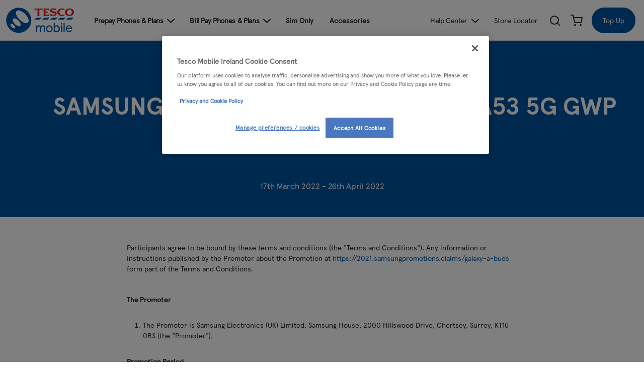

--- FILE ---
content_type: text/html; charset=utf-8
request_url: https://www.tescomobile.ie/about-us/terms/samsung-electronics-limited-a53-5g-gwp-promotion.aspx
body_size: 33415
content:



<!DOCTYPE html>
<!-- Srv = 4 -->
<html xmlns="http://www.w3.org/1999/xhtml">
<head><meta charset="utf-8" /><meta http-equiv="X-UA-Compatible" content="IE=edge" /><meta http-equiv="X-Content-Type-Options" content="nosniff" /><meta http-equiv="X-XSS-Protection" content="1; mode=block" /><meta http-equiv="Strict-Transport-Security" content="max-age=31536000" /><meta name="viewport" content="width=device-width, initial-scale=1" />

    <!-- Resource hints for 3rd party domains (performance optimization) -->
    <link rel="preconnect" href="https://cdn.co-buying.com" crossorigin="" /><link rel="preconnect" href="https://cdn.cookielaw.org" crossorigin="" /><link rel="dns-prefetch" href="https://www.googletagmanager.com" /><link rel="dns-prefetch" href="https://iptag.liveperson.net" /><link rel="dns-prefetch" href="https://lpcdn.lpsnmedia.net" /><title>
	SAMSUNG ELECTRONICS (UK) LIMITED A53 5G GWP PROMOTION
</title>
    
    <meta name="description" content="SAMSUNG ELECTRONICS (UK) LIMITED A53 5G GWP PROMOTION">


    


    <!--Google Tag Manager 2 -->
    <script nonce="VC1CXFJaaGZuQC1aNSdeIw==">
        (function (w, d, s, l, i) {
            w[l] = w[l] || []; w[l].push({
                'gtm.start':
                    new Date().getTime(), event: 'gtm.js'
            }); var f = d.getElementsByTagName(s)[0],
                j = d.createElement(s), dl = l != 'dataLayer' ? '&l=' + l : ''; j.async = true; j.src =
                    'https://www.googletagmanager.com/gtm.js?id=' + i + dl; f.parentNode.insertBefore(j, f);
        })(window, document, 'script', 'dataLayer', 'GTM-T55MR25');</script>
    <!--End Google Tag Manager 2 -->


    <!-- Place favicon.ico and apple-touch-icon(s) in the root directory -->
    <link rel="apple-touch-icon" sizes="57x57" href="/apple-touch-icon-57x57.png" /><link rel="apple-touch-icon" sizes="60x60" href="/apple-touch-icon-60x60.png" /><link rel="apple-touch-icon" sizes="72x72" href="/apple-touch-icon-72x72.png" /><link rel="apple-touch-icon" sizes="76x76" href="/apple-touch-icon-76x76.png" /><link rel="apple-touch-icon" sizes="114x114" href="/apple-touch-icon-114x114.png" /><link rel="apple-touch-icon" sizes="120x120" href="/apple-touch-icon-120x120.png" /><link rel="apple-touch-icon" sizes="144x144" href="/apple-touch-icon-144x144.png" /><link rel="apple-touch-icon" sizes="152x152" href="/apple-touch-icon-152x152.png" /><link rel="apple-touch-icon" sizes="180x180" href="/apple-touch-icon-180x180.png" /><link rel="icon" type="image/png" href="/favicon-32x32.png" sizes="32x32" /><link rel="icon" type="image/png" href="/android-chrome-192x192.png" sizes="192x192" /><link rel="icon" type="image/png" href="/favicon-96x96.png" sizes="96x96" /><link rel="icon" type="image/png" href="/favicon-16x16.png" sizes="16x16" /><meta name="msapplication-TileColor" content="#da532c" /><meta name="msapplication-TileImage" content="/mstile-144x144.png" /><meta name="theme-color" content="#ffffff" /><link rel="preload" href="/dist/css/main.min.css?v=00061" as="style" /><link rel="preload" href="/fonts/tesco-modern/TescoModern-Regular.woff" as="font" type="font/woff" crossorigin="anonymous" /><link rel="preload" href="/fonts/tesco-modern/TescoModern-Bold.woff" as="font" type="font/woff" crossorigin="anonymous" /><link href="/dist/css/main.min.css?v=00061" rel="stylesheet" />


    

    <script type="text/javascript" nonce="VC1CXFJaaGZuQC1aNSdeIw==">
        function fireEvent(obj, evt) {
            try {
                var fireOnThis = obj;
                if (document.createEvent) {
                    var evObj = document.createEvent('MouseEvents');
                    evObj.initEvent(evt, true, false);
                    fireOnThis.dispatchEvent(evObj);
                }
                else if (document.createEventObject) {
                    fireOnThis.fireEvent('on' + evt);
                }
            }
            catch (err) { }
        }
    </script>


    <!-- bypowa script -->
    <script src="https://cdn.co-buying.com/embedding.min.js"></script>
    <meta property="og:url" content="https://bp.tescomobile.ie/iaf/tescomobile_ie_raf1/og" />
    <!-- bypowa script -->

    <!-- HTML5 shim and Respond.js for IE8 support of HTML5 elements and media queries -->
    <!-- WARNING: Respond.js doesn't work if you view the page via file:// -->
    <!--[if lt IE 9]>
      <script src="https://oss.maxcdn.com/html5shiv/3.7.2/html5shiv.min.js"></script>
      <script src="https://oss.maxcdn.com/respond/1.4.2/respond.min.js"></script>
    <![endif]-->
    


<!--<script src="/js/mtagconfig.js" type="text/Javascript"></script>-->
<script type="text/javascript" nonce="VC1CXFJaaGZuQC1aNSdeIw==">
    var lpMTagConfig = lpMTagConfig || {};
    lpMTagConfig.vars = lpMTagConfig.vars || [];
    //test
    lpMTagConfig.lpServer = "server.lon.liveperson.net";
    lpMTagConfig.lpTagSrv = "SR4.liveperson.net";
    //lpMTagConfig.lpNumber = "62134218"; // PROD account number
    //lpMTagConfig.lpNumber = "52979196"; // CLONE account number live account
    lpMTagConfig.lpNumber = "16218604"; // For cookies tests
    lpMTagConfig.deploymentID = "tesco-mobile";
</script>



<!-- BEGIN LivePerson Monitor. -->

<!-- END LivePerson Monitor. -->

<!-- BEGIN LivePerson Monitor. -->
<script type="text/javascript">window.lpTag=window.lpTag||{},'undefined'==typeof window.lpTag._tagCount?(window.lpTag={wl:lpTag.wl||null,scp:lpTag.scp||null,site:'16218604'||'',section:lpTag.section||'',tagletSection:lpTag.tagletSection||null,autoStart:lpTag.autoStart!==!1,ovr:lpTag.ovr||{},_v:'1.10.0',_tagCount:1,protocol:'https:',events:{bind:function(t,e,i){lpTag.defer(function(){lpTag.events.bind(t,e,i)},0)},trigger:function(t,e,i){lpTag.defer(function(){lpTag.events.trigger(t,e,i)},1)}},defer:function(t,e){0===e?(this._defB=this._defB||[],this._defB.push(t)):1===e?(this._defT=this._defT||[],this._defT.push(t)):(this._defL=this._defL||[],this._defL.push(t))},load:function(t,e,i){var n=this;setTimeout(function(){n._load(t,e,i)},0)},_load:function(t,e,i){var n=t;t||(n=this.protocol+'//'+(this.ovr&&this.ovr.domain?this.ovr.domain:'lptag.liveperson.net')+'/tag/tag.js?site='+this.site);var o=document.createElement('script');o.setAttribute('charset',e?e:'UTF-8'),i&&o.setAttribute('id',i),o.setAttribute('src',n),document.getElementsByTagName('head').item(0).appendChild(o)},init:function(){this._timing=this._timing||{},this._timing.start=(new Date).getTime();var t=this;window.attachEvent?window.attachEvent('onload',function(){t._domReady('domReady')}):(window.addEventListener('DOMContentLoaded',function(){t._domReady('contReady')},!1),window.addEventListener('load',function(){t._domReady('domReady')},!1)),'undefined'===typeof window._lptStop&&this.load()},start:function(){this.autoStart=!0},_domReady:function(t){this.isDom||(this.isDom=!0,this.events.trigger('LPT','DOM_READY',{t:t})),this._timing[t]=(new Date).getTime()},vars:lpTag.vars||[],dbs:lpTag.dbs||[],ctn:lpTag.ctn||[],sdes:lpTag.sdes||[],hooks:lpTag.hooks||[],identities:lpTag.identities||[],ev:lpTag.ev||[]},lpTag.init()):window.lpTag._tagCount+=1;</script>
<!-- END LivePerson Monitor. -->

<script type="text/javascript">lpMTagConfig.vars.push(["visitor", "isLoggedIn", "False"]);lpMTagConfig.vars.push(["session", "language", "english"]);lpTag.section = [ "info" ];</script>

<meta name="facebook-domain-verification" content="q872mrmtri1wf4zj6e30vks16zogq9" /><link rel='canonical' href='https://www.tescomobile.ie/about-us/terms/samsung-electronics-limited-a53-5g-gwp-promotion.aspx'>
                    <script>var w=window;if(w.performance||w.mozPerformance||w.msPerformance||w.webkitPerformance){var d=document;AKSB=w.AKSB||{},AKSB.q=AKSB.q||[],AKSB.mark=AKSB.mark||function(e,_){AKSB.q.push(["mark",e,_||(new Date).getTime()])},AKSB.measure=AKSB.measure||function(e,_,t){AKSB.q.push(["measure",e,_,t||(new Date).getTime()])},AKSB.done=AKSB.done||function(e){AKSB.q.push(["done",e])},AKSB.mark("firstbyte",(new Date).getTime()),AKSB.prof={custid:"680941",ustr:"",originlat:"0",clientrtt:"10",ghostip:"23.200.85.110",ipv6:false,pct:"10",clientip:"18.219.20.28",requestid:"6e133258",region:"47376",protocol:"h2",blver:14,akM:"x",akN:"ae",akTT:"O",akTX:"1",akTI:"6e133258",ai:"445862",ra:"false",pmgn:"",pmgi:"",pmp:"",qc:""},function(e){var _=d.createElement("script");_.async="async",_.src=e;var t=d.getElementsByTagName("script"),t=t[t.length-1];t.parentNode.insertBefore(_,t)}(("https:"===d.location.protocol?"https:":"http:")+"//ds-aksb-a.akamaihd.net/aksb.min.js")}</script>
                    </head>


<body class="pr-0">
    <style>
        .visually-hidden-focusable:not(:focus){
            position: absolute;
            top: -999999px;
        }
    </style>
    <a class="visually-hidden-focusable overflow-hidden" href="#content">Skip to main content</a>
    
    





    

    

    <!--Google Tag Manager 2 (noscript) -->
    <noscript>
        <iframe src="https://www.googletagmanager.com/ns.html?id=GTM-T55MR25"
            height="0" width="0" style="display: none; visibility: hidden"></iframe>
    </noscript>
    <!--End Google Tag Manager 2 (noscript) -->


    <!-- Google Tag Manager -->
    
    <!-- End Google Tag Manager -->


    <form name="aspnetForm" method="post" action="./samsung-electronics-limited-a53-5g-gwp-promotion.aspx" onsubmit="javascript:return WebForm_OnSubmit();" id="aspnetForm" autocomplete="off">
<div>
<input type="hidden" name="__EVENTTARGET" id="__EVENTTARGET" value="" />
<input type="hidden" name="__EVENTARGUMENT" id="__EVENTARGUMENT" value="" />
<input type="hidden" name="__VIEWSTATE" id="__VIEWSTATE" value="rsmLPJiG8iOdEHoAQwCBM47o72hjSLs7NSWEFU5bnDj/fhQpnqbCfpTE3iMWAh3lw+yQkiJNCtJi96YEdRe4EQhuz0gTZ0jEPUOAlfqFhvYrjHk3eDTZ1dMlx5vyCviB//PYU1q4pkq4i52k1ANjlKdhLvCLuNRkYoPsRDyfmxA6G7YZsyW+roox69/Fg5qnRop+8UYfPs6nZyAkAcWbFvd3yc+UETq+vqUQByjIMw4zx0O+wReM7FYSYECi5rsNlzss2Oy807CPT7QL24VgMm2am6TMQlLHJrio/BR22N5eEBXOX/MwR8fWYjSVqxWYF1HCuEJMP3XeY9xOaeQ1RKPhe2/wTNw0/Atv90FeePqmtCxNsz4N8fi7VUx4M4aIWESMIjEfpOayZXtp0gD9euTZdcCv0PqZAIYddoIrd3v1JWVBo6ERvz0cvFOGa2+d/CK9eJeXBsXJLj5GsZQIOq+TnKnk9emxAegv4JYWXZM45liSieGxSbSfMztqBbKn3usIWp9jjcV2lT6etVIDTfto9vkjoA54ZejAznXi9IvVP0CxLrpdQl3eMhNqNf6WY2cM2qtfzVA+/[base64]/tJhP56AAbvzs2IrsrcV/OPMDKE30Wwt8FhrZpmEr/Td9tvzgZhqazBB72ZCLw2irm1fdi7jDC3PkljpxRUu95f7R4AsPcwlGZWNSGse3nFJG8hKXnBRj+8tNf99ucryDRwwoQdOmZeX/5N7prKwW/iPiEZi+G+u03y9nNwdCHuO4xvfPJF1vEkMPIXYIQstoB+b/vUm+1LNmsE21b3+x2ZpWdtjuDNB8tNzC/+Ja2J08CbsC0NRTTCglUPoJHGJzdEesconaOBtRH8lFqq0RFVPUkDub96IcY3olDGw0hbhtqLnijkdTqpfmI17X7a8/lZijuP+i5lqmEXBgHmwIEjsrRWnzSO8bIcVNrQgPnfV8YHNLfSpF5wE44p9UCdL1Wu3lqIATavHDwxzVxZGlQW8sJTPO+eu0MSfLmgONyIUlbClH5lAyFEiU28F/0HylY/t9r1GXMyAD2B2ZxjDovOEZxm5iI7Hgr+VMsHRaRczGy6I+X3y01NXiLFOG9htHgOScKR0yAaYJt1jt4tUqXjbv2ZLk9yi50i252fGBklURO+0igbpznQAsslUFBu0I0AlQxMnU7fMHnXX7IP1aZNCuOSYVEXqWtUDyE/5jg2wnfZNFKO2XMOtdetZCF9MRlhS1wLzKcQ6uljl5GXPvmsA6CKhGlWdj/[base64]/U0hwQ5U9x7qOO2fH0K1ipD4DHUiTrJiO4AOvY377rLWFLdnt9RH47gtCzXSwBxc1ovuk4YW+W6HMqFOySCJQ3PkyIb2pQaoBn37Nfn0weR0jBCxtXIGlSlePnG+4W1OMvOQv4xyh1duCgJoodqDK2jqUiZCRnIheXNwOFZItalXd874yk/BhlXHaTHxBlrlscyDFlukSkj+unFKUsuj6ImyvSaT9SCzJX/IGOi9SYRtmMUhpszbB57V1y4CzMXVwUF91KF7WdrNdtoL201jqWMEkWqgoAuUGsSf+APq9o26HRekywzpofVn2mD/gBiXRFWIDu8a4AEpel480R0iufBPLMhojaPM/tKDFk4ma4h9+GBQ8vy74i2cXCb7lKOGEf7NXZ7mlW+IviAEUNNZtKeW24+c3QqP84tnYtfrMuTQHSFxEUVBz3XJPLjOJTjBLAj/y//WVOx5D0F9XsDJgUQtTkXgix21qx5nB+aZ3tlujIxZHlNsDplUkfdAR/M6ExWLUyPoN7E9TXx57+SAhanQQJFLUzvm6xUx1m8Q2oH5dqe5cHHcxCrX9036J+qZgbVY4Q/owCSGOzHBR424XuqsDmjteCi1XV5mADiBvHpE+NXhXOOZV07Vso3HkDfqXTVuazETLlN9KFBxgfJtIN+1KKwqnU0ezl2T9lcfSUSW4G9uHH9bKgfClrmnRQN45IhPTpnXKunsoK+Qaho7Z8yjadfDGzODWkePbGzqh/jKA7Jo0039CdNiCL3kLWoO4TwiWL6/piE41p1jr0KKP74l2uiOzDGDjT3mO46SG7u1JbN+5oty3l8JkeBiaKcSQU3MwqmZgXiaSo+e0SajVFXZbUUOjXon7Lb+m2ilnzAE9l2swPosPY2z6OB63ZxpbbmJUASR7+e2lLxUKBD2iGoToPLao93iB7M8j89+uJfcxwdUgORmNmNQzddyTkMyJUpH07/ATDZzN9GkLhY+NPu2IoAxVd/jTdoJwcS96EJCen40wqHy7eyxzqfdGejoJ+EQRiqW7GHiB6wFgOZUJrCVo7vXB3VxZS3N8RRpPRyK461PhZmId15roGpQJ/YLuAL3fmO3ibGg0mIKzrgKHtgbaiogZU6iehWeiD7cZinz51ml5JTGA+xoJicE6uMqZHFnBf8BoQ0gzAuxctBzYtnDE1JckB4MOFT7fIPlWi77zk3VedDwlI6KMn9mHXTJDtwGBEWu7NE6wsWKUYDyDNA847DvowEW659V69+st74FWl9Wk2vRHctrctu9+jhLPtx/ugiGYNnqfIhF+kpbCdvX2S/z0/q48lKyokdB3fh2wYWqOxczENAB0erC/RaO35FyyzoDQYA4LtxWSqTBYDVCCHuJ2T6xqcOVp8sqJocC9TNk56wpHle+CdD1P2QxJTR6IT8kDj8QnbsPwswSsjWiCElmwGHfu36wEg6hFZOX0dYVz/zcC773UC0Mlr+rtU1uj02VutYoherdd97q6M5eTRAyUaXHn3O3xiAm/w97BMRhfYs+qMvf8MGA90FCEpmQYLQvsbZ2c7GtsUWhfXmzxr4gQGAE5ege0DcLTuECumsveeILqWxQQGwSz6NK3Z0Zv0joQA9QK6i9QG8//RmaqQshFfeJt5ywC6yugqauNXbhyPnX2a6pEOn3YD/M0Bg9spE+2DOhqSoJTwXwFR4FqNdqWe4Y11gSukxX7hys6d9bbG0gDXtANHVsmdfpXnEAU6WjlJmf5Z6furOOy4Af9Gt94rB467+G6lfOj369ToVbR+RINZVMfYHB6s5S/a21atYnIGJO7g2PjigX/tAdcthU045IUIUjdcxFsGCe9p5OWrpSg/4B/++7AhQCjYPXi3goBD3Ace7HzcFY4b00s7284Bj9iRVTnzCaMaBVWegC3kyox5qgR/s9LqECdKQ8PMf8HVDqLxwTviKwHFpbj7nPFLwCkp4oHggDmv3Kq0VHo1kGh5B+xLyuX/sIpNfisR7utYs+Z3K6Iazyzo48fiMBsZbmWap2ezE2NBS8viDdtPtQzqj/5zXmVfhG1wn3aG4n3PWswc+6nslltWBtFILXWa8vBKC9cSh50K7mHZqVQFYemhcQPZ+colAmfu8P/M3omxNcRbSGPfTEfFILYR0q7iSB2IgUKYZ6uUyNGsoh7K/BXCmzFBnLqXM5oJY2kq1VT8sXcYnnzGM+mXGA7GXq1GHedTlZ2xPmNFNwtvrbnaTuC0ytqu8UG1/65bsgAf6/6dgG+X4TeqqETtTRNdMEzbqq20fqJ4pdPkX6EyApTgBxerMczAqwpc8h8nnM3/hkpsOmay8DiokJQC9F9qlLBm1/[base64]/fx69IRZm+Y7nhoWbfSFpk9RtdRi4ssEkXHCTiKn4YdiR6LflFc8NXYPmQtTY+KD/GStRSBVNkEtVADIcCGwRcBP+mPtsTHK5leC5kVEkB9MturcousOn2Aykq59ieZDwJ8N8FreaQCY6SowBw+2AwRX4I/t5nx2kZiM74Ft8MOEZHzwRfTGtvY1F5k1/dwWzzNN43kAWc7FMot3G8flaEgsprbCIG8aAP5n4pNtRRKkHo/yOEr0qbGRRr2P8/IwRjcS166nFEHPhzlwVMwOW0YvgNg5TA6jCfMROvTHjv+6UDVnTaw1Y/+pjokfEwVs0MHJkgCkB+txPwyq/dpAEnpD7LaiCUI6oqHh+AeVH2eUZ0IUNa8aiF2qjf6cqHsl5dd1+gssXTDGzsCVGgXa1vee/dBrToBjVI4bZ73+ENXj9SslFFhl2Ta/pvlHbHxTWklh1uyKuseuAIHz1C8IQhBi1Diu4Cgst+hpE2myuUJKykJNiH706jj7ItLctfQtcuGiKmniLjMr7czSyKsDcJrG1y3FcAr/ZTb7iVpTuxTADLUMUM3/F1FmYJIJ029/[base64]/TP/m1G5bNwLwNt+8Yx9LGYKpY1MHGkD3QXtUsJjvZNvtgMr0snAPTbt3PofXUWaAwd0wEUOL0Kc4+yTYbMu692SeZ7gGSdwkE7nbrZDOH06+EoiecxiYsnTZ81I1YUGN3uM9QXlEl7zpgFN0k1b7gkMim0NCKXag4fhRh4DMsSiV0yF8GrteVQFlOcT2kJSrh1s/7cC3DV5vcXQt3x0EaGnGunyemhjLeFMmbccQcGpsXS1UPXhmP64W7HmM6CD42CjEp+zsj/wgOEXf5fOUoaQI735WGxljYdF93KYRHA5Uglifzk9LMCS2PC3OIG1kdr0OKdeG8TgiD+3eCU4QeUgO10KsRiMyIPXqFT5YkQW9C9RRanHLDgjqP4QDt1rSMsC3BOA5DR3l/[base64]/PIvtviwhtQvUp5AFzOVWun9ISaHA+Lee7Y+hVMWKuArJVFuoaQh/aP6YvrxehMNySwHWj6DDEdinxrQwm/VLfkEJ0wahaWMQWxaKK9FaJ46nGvaDVfQcxMhrFbKyLMPDRbwKJDgJmq7VFvcGcHVNRwQL2UYt+sX4wFIONuT+CxUGcuM6u5Gv2JN5+UzqJ9lD8wExxyQmxMEiuzMYZBD2iFvcY/KYJKjLG4hQEJ5lxJ+Og82ReFpeI5O93KUij62oaAM5ZElCtCI9EVfuPq7HFC/u+v0f2tCD0fFVv039KeBnK+jKJYvOlS36QfhRrA6fseJOsZ8oOVEPgXHHsQNS7mwBgEBc/kIcUzb8w3uXTZn+qoHtn+K80U2WRKaj2SwymwbA8iMRul9u9mxPLbLBT3/FFxVD8PwJcbxWNOqLsZ6DvzxJT51/jKF1d7EqaWTZC6Fgd3D6ZBxSixwN8dEOLpR6+uEjIX4Dc1RXHsfUFtiRh2BZzhnFpn+/dKBKExSv++1+V35WGCrvnbphZgvDp+FY/fwCpzv92yMInorHMuPkt+DRr9fYg2L5NYmEVb1BEbRU8HHDUmkIF395RWVmbbIIC4GBGwY2DGy3hBR67/Y8qlJ+vgc1rif07+zxuqKu6h4UvnHkZHTwb3S8N2wFB2/QWTYTCasOhDz4Ig2Wo+A1Y14bm7bgPL2iNvV9dG86HNKmVFAOI+qTwM1laKffT/cxvMWDGv7vGt1TZYSfF+BCT5CSbHyzbsww7o0syym0jJUMRnHkTlLjvQdBmxrqMiDwH6tsyVSBHI/Ol8hlI070HzU6euKVob9JWUj9IRqyQtw0vox5ooB+x51nE814p7sjM02jv+ODts4j3u78aQ48SSo358tCiOheKZG4PAptOTXTOYJAgPqnojwUOUaixPhAAPlwNrUj08Mdi1nqkjhR3QOQIDlcxRMNtpKygoYz/6XYwoxOfitsgwykvOoXj7XfOXwTRXUVatw8OKCyPh+xqHlXy4mVAb40fLJ/KV0yOxtN683gxHdCypXzwSzS0QUQ/uiZTqFpFRCfN7w3y/YD17L2nteLNcrGJO7os7DqfKjrX7Kl146dbBHqBCzFvfMrGHmC/7SYGaCZR+JFb2wQzdXHro+tz9iguxnV4qAGahv1D0kLme/XKr3dBoKukP0Qr1hhTsrFXrGfxMdDQ+eQ82JT0Y18SJks83Fh21Zj1/T0du00/tRkiPdFxcynnfbcDDGdkSVcDgvL01JqlxYOLE3E6yjk6xx34Zb4A0HOlnxHGhjATjEyBDXYdbkqg67+TW0+hEYtyEUWvmSYKKOV3HoTzD5OqqC7Ma2GJaumRDr+diOiuJyJDA0/uVh81PSQSEg32fi8WoQlnE194/Ik7OtsltZeqnZMbt57vmlCT4KRImmFYAbSxItqMA8scXy0zkppLyPPscOdNam9T1kDpdbQt5Rb0nh1yCupscE6qJqvjp2on3HA8kHNnkKuLVtjvAD9cB0kbnol2oh1MUkvuNkdv4BDPA0fuOO40kXkHFYUpCwhO/cZZK5SQcJGZHYaRRbgqxTRWlxZwSIGsekTRteqNcqXLJhVnIUDMCQJw33jkTAXJqDx6fYTKeV97PSDTMZ5jwOajQYXPiZINfomlf77qB8JLgKBHYcx/[base64]/5nJM4up/oxdeygUxEdRUpWgcVyLICahw3gh9O728Y2p+GomZ/[base64]/[base64]/kSV44ObH8PttV2Q0QP0Br5NOUeGqf0vI7JeefnmWlVmV2ea0E90JkdrA8v5u7uwZ4evmqCmEO+4esfclkgVmK9LvBnpfptMBe8oDT/vYqQ2uqhFqK1H9xgWEwdYJfHX5ry9jCdiP/[base64]/3o1UUIGWVzD5TJAn52msXeUuFN66hotHMfC57PECg1Hfwqqt6OFoE5PEoz9KkKslbHewBiH3ux/zDxYTCtq9MAi4uXqMaPfSh1FnEr5Y2Lc+qjbzBSHm+/6SLcYAxwNcnUkufHDFGPcvxihcCOMZJ1VT+9YklMaj+Q6zGG7wOIaDfYMlwPEKoBhES9sruXQ5T3NdH6brX8QG5XrDzwa/0oW4KZNiGDstrIZswo3fCm2mPA5usAchXPO2k03zvepA93vJ0Apk+BZL3rfrAkQJV3c//3njKy/5q34WM8kJgjzZfS3SHYGh67YMnvr8IbR00kIvY//xTrgf/2A+3B4U09phKgcegrzCB/liO7al/rRje9LUbb6Ya2zXLuYSL7+9LBpnBBOsmFWrsFTTnPWR2NKEESQYrkcQ1DUTW8qfgFceWz3Hm109op2MQLpfxK5nu21h8svNw5UEAN/NfBUGTSQZLWsZq7hT35mrmF4uwwYhl04PFZo1hyIvJFpQZK8quBKonL0vlvmAd+B0iypfYjRMBsJsQPDCvpySX7IXijaafJeGflAgRzqj6EY9KGqZ/eS4RP3VEXnS8B8Sex7TvwsePYIBB2hYGj4gqo/uEta1wZlC386c98WIR6+VfC9PsRey4/+8Ku5QlAtVwFxBd3mPasj7FYtzf8p6tihyl88NfjdclXTzBkLLZ7waHb6RtXFlH46H2REu3xI/Rwgm2/VlnH4dQoyWzRAyKUk8ctZ232RWZ0KsIBlGyPI9AWmpME4AGDnXxxFKUA8OAG1nsfRAAPqelT4WJgdB6aJvFmANlpPjFYPGLSF1WnzElJlI1vjC3iG/6Fzxl2C/4HV7R83lIQjGHoM6V/85JzvmIBNH9FhgAKPOAG3twSKsX0D5LNw80Iz+aGU1H39+FYkmaP1lKN2hCi/Nrs8NxhkS4XWTfcqS5THdXqybkxtc6lzA1m1EHk+LXGnhI/CwifnOQtnuGgXouVYauSsVsp2A7RKsJgP0rwsEvDBQ3XIZbSVkknKakiLzKpJ5TFv8BPdYwwnlSr5UyB1qwehBKZ6hsgzt8v+r7eO/rzTxqIxaZKJUQ23gsjUlSey2rcf17uidpXxxNMSFUzdkmbIb1ugTVy78nE1pVMHl2lL5C55F9xm2mN0AOkdzrxGVW0DqeNZQKMAcNiW8hys/q3Bqlfil4zyg7n7+T1N9yk6gOaAd/qT4DP7crQYJnIzXDpeBoAyJ/LBiTy3Xy/LbGdbpJLyJRZ6w/arl7eJ1hqkMVKX9BAZ55gk8ym1BYpFtUp74L1LIDiJf3leqqgPhRqlpHV+dy0V28JNcDT6AszhjXtQ0sX2Mm6G3gJNTEU/CuogwK0q1Czg8TqFqCXiG/2FJunmjZRWv+RaC05teFeDlq7BDoxw3PHS2bw3n/gPxv+1A9xEnc6cQzjM0W97QeUmw1X0jUnlNCwBka7PK6Ehk1HV3XPUo1Ltq/tF1lH+y0Y1iIJjftbVOpA0Ksm0OZShCMhyjtBxCBOGUQH/fgLZoVrZamxAzGTIRLSpJ6Shlg0n97FtyKJSxiTOqODle2g7sYR7k/g6oQffKW3jgasag11EYJbTOuAuWux+lepjmGrTZLvExEasMuzY9fiTKUHiz2caS9Szu9hzuIQWVSeHRhjq+q4D1sz7v0BTXCqSgYVErjlEELl+T2Z7YaVk38aQAC85H3gEBNRNNUu+OOH57gWXJB/fTUFtNGRoUFLsfXD2F+JI1hr/UfVXirR1+aYZ7z5ffbD6uMrJvmghXJkL8GTmwWNK/4esoL9IQvaXB/uvkShH1iUO7MA5M1F/OXLjQT7oS7oM1omMimfngAwN/FOxj85D+bh4rH/vUZLz7EkTzlv2OP4AUFd5G4/CGb2ACbaBYe6vDcCXgA12ojafeW2aw8lYskt9hWfEq9cYQbt8O5l16gGxycxQWHcgNd08TcoXOzaohIksbVxUvhPxYa9NO2K4uZa//s7g8yMMw8dzJub3u28ocBZtEgLQINtaFrNXdwLqrcMAM+hF0ofZU2z40X/FiFdGq6r57iScyLcjB4olEg7iZhRm7oCjSCyky5Y8yLPipDEB7gKNKxw/nqP+BOvnfWd2lsxNeKUJ29FoXGwxlgRB29zdLEUDA+fAvetEUB1z3l9Omvi3SqjNDeKYa81vIuIqr5bF1KjVR5NGhlbxVe3TalNqfab7uHQ0RUmmR3WQb5x2Is6Tj0b+ytGE9Ockw8fPeTrNKFDTsafYBY9NIXUREG7ApLiaK9o1N8DlPMFEdc36GeoaEljeGHpUOxN/XNb1nRCVk1a/jKvGcxrWN815VDweHYCL9+ccYXk6BP6YMXjTbl0W0n2uw51VxiAstmjcZCusmqCH9unfzH9I2X7BtkeptLy7HVNMZPVT4RF2my0NzxijFkVIoxPbBt09eQdtIbEmQXni0k1MS/vQcXIALhPjczoHYkMqgwY0KO3PctOHQWNV5jPnlaxTqAq0nQj6H6hGTZrRhlZGnOYjYAP5KjWSIjLzJxccW3G8JYp5qAwXeY2jQ4l+e+cgqjHBpxyHHEzl/wRQS8NAAVF5SpodSbdo/VfcT2gx2PMjHvx5woU7BF4n1O8gAdNKa1tGNgqiW0LxkrYmzFwzoVS+rQN3tWsAxag6gL8ubfy1/eCzlYNDFj96CGI1lxL5iEH2Z3mcw5HNGegcrH2z5BGiFoxkFX+SZxP5yYhlVCD4x5uOadAJ/j0RtMC/[base64]/t3maOhbcPUCPOlm4daczs3z0u8wA9buAjJnRilIbrlrtxNGCEVSG0Kl0cIQWYgoqnzjzyUv9jpcvsyBDobUlC9GTuOjxtNQIjSzR2ZKsIaIOeDcXKg9kCaKrzrTmf7zGiuTJkdoJJYRHL+H9coVIs3jDXP65Qm/wqs6yz8oVToGMPUvhFceww5At6u2lcSu5VeOPLOSAn29dv4PH45kRXCJ0Z/MKarGMpPM1VhcNORsH8Vxq9OIngn25IanmBc3e4S+1+lb0XYYOjUiETHuEIH2+Lmu7NDks6lPaNxT/Hn7uJr2tqhI4f/PjIXPcwmKqenElk/RcELwl/617ihg5sd6tfKdZx97WIpCO1rcnEPcUw6jBp24GSYkrUlbS55L9g/A/bVH9yuLhkXgZ50jJFYZERe3DvcWfAX8Bhb0HgOaH1gbonfTdjr76ICR8lMYM8G6L/JmaLA+o57eciKKwK4Ovf6iwMcfalcQzK8scrRAdZZJ9xaQF9n8g6B/mRezabxEIW5Sgtw4PIMt/NtW4mS7htR5J/qofFddsInpaEwLY4EQgvVBdfdZiROFhygR5ckZsvfB2aeBuKvnyEOkLsxOMiis1a8I6hkiHJGkzFZFjsfMRbOFpNG8C2gZKSY/gZ94rDg/Mhc8TL8ADEV7Xhf1OioLEQdYJzB4/ZUARokzgNciTXn35YdZtdMSmDpOHLyyGRmNgG6yeaEsnzgW4O8hsnHrSnhnb1m+ZrRDwXYK1wCE5eQMLBQNfqv97uQ8rkUTAB63kdQnQy2pDeBsvUU7viQIBc+PNNmgDtRAJdPVBqrl/S9rfS1BJku+G7EU1zeGZggoEQuhtTRrvuSgolnPjclfVr8ZUO/Gtx6QZh7flO7j6KhjjjC38HB7UavWfOZG66BrV6qzyCFO5giJVb2JELxbq4lYv3TwzbryUu+1xP7vmnlknQjOESRvMG5rK5twNwQ5RZjqKdOB+4gMx4ycfwONTv4uM7N/pJld22DvNCTjVnOn3r88RbuRF3B6bwUjpystt7KWjWKUyAHu78fR1mea63HScFJPZDiy0b3YJze359RaRqiwVGqkgg76/ocXthbfgXICTcAAhaqWnGxb8vQgs+d+yI/7gss3zsiLalhrtWsyNmbnjT+654yYCNkdrNRQzBLkcxB/8IvJYH5uKBZWph85hEIoaooowOsFEhoSZwboyGE4Ym6GMx82frB41a+YOQwrAEKSYuiWfVKup2D0Jnj5f6Iyj9myv++h/vBJvTpmfrzlSifz7hjDNXxpHOVgc8YXn5ijUUVV/LuFsuzxtoD6hyP+7zyNo8sIrZfU6R8IJoTgbCVYqhRo1xEDC/G5k8N7hfFh40J92fVa0c8EHszPw57Pccz1uewIRC9pfxRUwTGjuWozLo4HxszUcwsOa+1COTzwSthsRe7bC7TamAHPdN7ALLgfULKQAGdvBL62a+nwCQqts//oDgKW5cFCpZwcvyOSTkJdRmKloelO4AC1v/oVpAuixoSjWn2tEcdtJfOy1JecwbAOjeqwMVXGFiee5yQ2TJB3dNaSg7zRuiSoRjz1DHXKhBIAxVviTU02qnLfjwT7K0n8x4uqwIe5xvKNYkqXItn/mReedShgD+pp6SbG4F32DTBrIVC3Chks8M61vgL4o0ynR/HhJDuskSzEhZrD+Sp1UE+ZgAZvnptE6e2GiAiQAKoIk1Z46dyMsCF1Bd8UUiOISeyuLzmAbTMGo4x1hZ0EBlZHaTnpbZnlw5Kz3JOYWISK24bURenbEX+A6P0mFpNAGDxloELXxHQbMq9UnLxdHzVNz4A3iPD6ti6yHzePv5VT/8u2Ytl6pRv/MF/Srmg+ExoVLb6n+V0PmrioA5QZ8Wh7wlte9G3sUYYtvtATJpOvbVqpGjivgP9WGu9f3vRmVMfdwrbElnn4w6vU7CHbgACBFSKciq9W9gfZRQuxEfmVrh0UiaP0LjAbxgqYxficrMtz9SR6zJyP7y0qf/WrUazCiwMV8XUpw3/1REg6x00mPQRgIjQjeRfHzIrpQSjXt+f9y0gxF1BCiF7wXWk6CdeNs+" />
</div>

<script type="text/javascript">
//<![CDATA[
var theForm = document.forms['aspnetForm'];
if (!theForm) {
    theForm = document.aspnetForm;
}
function __doPostBack(eventTarget, eventArgument) {
    if (!theForm.onsubmit || (theForm.onsubmit() != false)) {
        theForm.__EVENTTARGET.value = eventTarget;
        theForm.__EVENTARGUMENT.value = eventArgument;
        theForm.submit();
    }
}
//]]>
</script>


<script src="/WebResource.axd?d=bIiT3ff6i_DJsnRI_GmJERJ4My4bECam8IrL9vyjbKIFCG7egqb5uBZUo9Itaz25iZo58A_OvVJ3acnvR9ROgUXj2ws1&amp;t=638901526312636832" type="text/javascript"></script>


<script src="/ScriptResource.axd?d=Sh13HKT1Qt3C5vFOmsETaoVT4yc_c1JRNoWcX-7TmQnwoFWgrVlxliITixDZ1d9n-YztUt43vtcnoyepN4u69UX2UB-V0TCMGWYsQdokLpIrHnXXZGCS-4mmM978B73_CV9zBy4Bp2W_-v25IRw7CsaKIXk1&amp;t=40d12516" type="text/javascript"></script>
<script src="/ScriptResource.axd?d=L50os3jWvphRu77k7qS7AhERCQVginukz6Qv7Xeo8pqMwHsfkJ-lLflRI-Z0BJ4im_6YDVx00A5ESHefFxE_NVedaMcAiEgqBE0QzDSF203eXazX11rMCZ0RcUSOdmPaxU6QN5kOc0u7XdQoZzRj2l799_o61uxTeZqqTS-H9sJaRYPy0&amp;t=345ad968" type="text/javascript"></script>
<script src="/ScriptResource.axd?d=RAAnRsYfXYRh-OHgZGpmkPLt4qem7h0RTFOssokWF1gHninYHRm-Me08Rkt4wXRIAZ2q5hrZlLLUUFWVdZkn85LGuAq6CsQGsTbCgdevDol_OIiUx52htsMdnzMpM7r-kEpl7e3-LqNkyRPtPhtYcFNG5ecic9465ClC37LMEaUVzIpD0&amp;t=345ad968" type="text/javascript"></script>
<script type="text/javascript">
//<![CDATA[
function WebForm_OnSubmit() {
if (typeof(ValidatorOnSubmit) == "function" && ValidatorOnSubmit() == false) return false;
return true;
}
//]]>
</script>

<div>

	<input type="hidden" name="__VIEWSTATEGENERATOR" id="__VIEWSTATEGENERATOR" value="532E6742" />
	<input type="hidden" name="__VIEWSTATEENCRYPTED" id="__VIEWSTATEENCRYPTED" value="" />
	<input type="hidden" name="__EVENTVALIDATION" id="__EVENTVALIDATION" value="o/LIiyp2s672eNrxPKTC2Sht52h4eZ9gFu+nM6VlC2cr3flvgm+O5r0Hu7JZLA0YINq/z75AOfgGF1hQjiQsgdvvu+EEstX5diOzjBWxwV9bUW/NMT/GQzDJ5OQSX01L6iNnc6bFz636K8IDHgqDtPNgpEmZaAslU+O5jTq90z+P9/SMO0i51kg7qyGLifeyt7DW3T5cZKDD+7o5IBK+dEwgweM=" />
</div>
        




        <script type="text/javascript">
//<![CDATA[
Sys.WebForms.PageRequestManager._initialize('ctl00$ctl00$ScriptManager1', 'aspnetForm', [], [], [], 90, 'ctl00$ctl00');
//]]>
</script>

        
        
    
    <div id="ctl00_ctl00_main_content_HeaderTopUp">
        <header>
            <div class="container">
                <nav class="navbar navbar-expand-xl">
                    <a class="navbar-brand" href="/">
                        <img src="/img/logo-tmi-v2.svg" alt="Tesco Mobile Ireland">
                    </a>
                    <div class="navbar-collapse" id="main_nav">
                        <ul class="navbar-nav d-none d-xl-flex" id="myList">
                            <li class="nav-item dropdown has-megamenu">

                                <a class="nav-link dropdown-toggle fw-bold" href="#" data-bs-toggle="dropdown">Prepay Phones & Plans</a>

                                <div class="dropdown-menu megamenu" role="menu">
                                    <div class="row">
                                        <div class="col-8 d-flex justify-content-between megamenu__list">
                                            <div class="col-3">
                                                <ul>
                                                    <li class="megamenu__title">Shop</li>
                                                    
                                                    <li><a class="custom-btn__link-arrow" href="/prepay-special-offers">Special Offers</a></li>
                                                    <li><a class="custom-btn__link-arrow" href="/prepay-phones">Prepay Phones</a></li>
                                                    <li><a class="custom-btn__link-arrow" href="/prepay-plans">Prepay Plans</a></li>
                                                    <li><a class="custom-btn__link-arrow" href="/nearly-new-phones">Nearly New Phones</a></li>
                                                    <li><a class="custom-btn__link-arrow" href="/mint-plus-phones">Mint+ Phones</a></li>
                                                    <li><a class="custom-btn__link-arrow" href="/sim-only-plans#prepay-sim-only">Prepay Sim Only</a></li>
                                                    <li><a class="custom-btn__link-arrow" href="/prepay-add-ons">Prepay Add-Ons</a></li>
                                                    <li><a class="custom-btn__link-arrow" href="/refer-a-friend">Refer A Friend</a></li>
                                                </ul>
                                            </div>


                                            
                                                    <div class="col-3">
                                                        <ul>
                                                            <li class="megamenu__title">Prepay Bestsellers</li>
                                                            <li><a class="custom-btn__link-arrow" href="https://www.tescomobile.ie/phone-details/644/Motorola-Moto-E15?prepay=1">Motorola E15</a></li>
                                                            <li><a class="custom-btn__link-arrow" href="https://www.tescomobile.ie/phone-details/652/Motorola-Moto-G15?prepay=1">Motorola G15</a></li>
                                                            <li><a class="custom-btn__link-arrow" href="https://www.tescomobile.ie/phone-details/628/Samsung-Galaxy-A16?prepay=1">Samsung Galaxy A16</a></li>
                                                            <li><a class="custom-btn__link-arrow" href="https://www.tescomobile.ie/phone-details/657/Samsung-Galaxy-A17-5G?prepay=1">Samsung Galaxy A17 5G</a></li>
                                                            <li><a class="custom-btn__link-arrow" href="https://www.tescomobile.ie/phone-details/658/Xiaomi-Redmi-15C?prepay=1">Xiaomi Redmi 15C</a></li>
                                                            <li><a class="custom-btn__link-arrow" href="https://www.tescomobile.ie/phone-details/629/Xiaomi-Redmi-Note-14?prepay=1">Xiaomi Redmi Note 14</a></li>
                                                        </ul>
                                                    </div>
                                                


                                            <div class="col-3">
                                                <ul>
                                                    <li class="megamenu__title">Shop by Brand</li>
                                                    <li><a class="custom-btn__link-arrow" href="/prepay-phones/apple">Apple</a></li>
                                                    <li><a class="custom-btn__link-arrow" href="/prepay-phones/samsung">Samsung</a></li>
                                                    <li><a class="custom-btn__link-arrow" href="/prepay-phones/Xiaomi">Xiaomi</a></li>
                                                    
                                                    
                                                    <li><a class="custom-btn__link-arrow" href="/prepay-phones/tcl">TCL</a></li>
                                                    
                                                    
                                                    <li><a class="custom-btn__link-arrow" href="/prepay-phones/honor">Honor</a></li>
                                                    <li><a class="custom-btn__link-arrow" href="/prepay-phones/hmd">HMD</a></li>
                                                    <li><a class="custom-btn__link-arrow" href="/prepay-phones/motorola">Motorola</a></li>
                                                </ul>
                                            </div>
                                        </div>



                                        
                                                <div class="col-4 megamenu__special-offer">
                                                    <div class="content">
                                                        <p class="tagline">Get the</p>
                                                        <h2><strong>Motorola Moto G15</strong></h2>
                                                        <p class="offer-price">
                                                            <strong>Clubcard Price €109.99</strong><span>Regular Price €179.99. Save €70</span>
                                                        </p>
                                                        <a class="custom-btn blue--white-text" href="https://www.tescomobile.ie/phone-details/652/Motorola-Moto-G15?prepay=1">Buy now</a>
                                                        <span>Offer ends 4.02.2026</span>
                                                    </div>
                                                    
                                                    <img src="https://www.tescomobile.ie/uploads/images/MotoG15%20Front%20web.png" alt="Motorola Moto G15">
                                                </div>
                                            


                                    </div>

                                </div>

                            </li>
                            <li class="nav-item dropdown has-megamenu">
                                <a class="nav-link dropdown-toggle fw-bold" href="#" data-bs-toggle="dropdown">Bill Pay Phones & Plans</a>

                                <div class="dropdown-menu megamenu" role="menu">
                                    <div class="row">
                                        <div class="col-8 d-flex justify-content-between megamenu__list">
                                            <div class="col-3">
                                                <ul>
                                                    <li class="megamenu__title">Shop</li>
                                                    
                                                    <li><a class="custom-btn__link-arrow" href="/special-offers">Special Offers</a></li>
                                                    <li><a class="custom-btn__link-arrow" href="/bill-pay-phones">Bill Pay Phones</a></li>
                                                    <li><a class="custom-btn__link-arrow" href="/bill-pay-plans">Bill Pay Plans</a></li>
                                                    <li><a class="custom-btn__link-arrow" href="/mint-plus-phones">Mint+ Phones</a></li>
                                                    <li><a class="custom-btn__link-arrow" href="/sim-only-plans">Bill Pay Sim Only</a></li>
                                                    <li><a class="custom-btn__link-arrow" href="/bill-pay-add-ons">Bill Pay Add-Ons</a></li>
                                                    
                                                </ul>
                                            </div>

                                            
                                                    <div class="col-4"> 
                                                        <ul>
                                                            <li class="megamenu__title">Bill Pay Bestsellers</li>
                                                            <li><a class="custom-btn__link-arrow" href="#">Apple iPhone 14</a></li>     
                                                            <li><a class="custom-btn__link-arrow" href="https://www.tescomobile.ie/phone-details/582/Apple-iPhone-15">Apple iPhone 15</a></li>  
                                                            <li><a class="custom-btn__link-arrow" href="https://www.tescomobile.ie/phone-details/630/Xiaomi-Redmi-Note-14-Pro-5G">Xiaomi Redmi Note 14 Pro+ 5G</a></li>
                                                            <li><a class="custom-btn__link-arrow" href="https://www.tescomobile.ie/phone-details/637/Samsung-Galaxy-A56-5G">Samsung Galaxy A56 5G</a></li>  
                                                            <li><a class="custom-btn__link-arrow" href="https://www.tescomobile.ie/phone-details/647/Honor-400-Pro">Honor 400 Pro</a></li>
                                                        </ul>
                                                    </div>
                                                

                                            <div class="col-3">
                                                <ul>
                                                    <li class="megamenu__title">Shop by Brand</li>
                                                    <li><a class="custom-btn__link-arrow" href="/bill-pay-phones/apple">Apple</a></li>
                                                    <li><a class="custom-btn__link-arrow" href="/bill-pay-phones/samsung">Samsung</a></li>
                                                    <li><a class="custom-btn__link-arrow" href="/bill-pay-phones/Xiaomi">Xiaomi</a></li>
                                                    
                                                    
                                                    
                                                    
                                                    <li><a class="custom-btn__link-arrow" href="/bill-pay-phones/honor">Honor</a></li>
                                                </ul>
                                            </div>
                                        </div>

                                        
                                                <div class="col-4 megamenu__special-offer">
                                                    <div class="content">
                                                        <p class="tagline">Get the</p>
                                                        <h2><strong>Apple iPhone 15</strong></h2>
                                                        <p class="offer-price">Save &euro;370 <br/> <span>&euro;99.99 on &euro;35 Bill Pay Plan</span></p>
                                                        <a class="custom-btn blue--white-text"
                                                            href="https://www.tescomobile.ie/phone-details/582/Apple-iPhone-15">Buy now</a>
                                                            <span>Offer ends 24.02.2026</span>
                                                    </div>
                                                    <img src="https://www.tescomobile.ie/uploads/images/iPhone%2015%20for%20web.png" alt="Apple iPhone 15">
                                                </div>
                                            
                                    </div>
                                </div>

                            </li>
                            <li class="nav-item">
                                <a class="nav-link fw-bold" href="/sim-only-plans">Sim Only</a>
                            </li>
                            <li class="nav-item">
                                <a class="nav-link fw-bold" href="/accessories/">Accessories</a>
                            </li>
                        </ul>

                        <div class="navbar__elements">
                            <ul class="navbar-nav d-none d-xl-flex" id="myList">
                                <li class="nav-item dropdown has-megamenu">
                                    <a class="nav-link dropdown-toggle drop-hc" href="#" role="button" data-bs-toggle="dropdown" aria-expanded="false">Help Center
                                    </a>
                                    <div class="dropdown-menu megamenu--v2" role="menu">
                                        <div class="megamenu--v2--wrapper">
                                            <div class="row align-items-stretch">
                                                <div class="col-auto megamenu--v2--level1">
                                                    <ul>
                                                        <li><a href="/help-centre/">Help Centre Hub</a></li>
                                                        <li class="active"><a href="#getting-started" class="trigger-level2">
                                                                Getting started
                                                                <span>Keep your number, set up, unlock your phone</span>
                                                            </a>
                                                        </li>
                                                        <li><a href="#managing-your-account" class="trigger-level2">
                                                                Managing your account
                                                                <span>Tariffs and using your plan, bills, upgrades</span>
                                                            </a></li>
                                                        <li><a href="#plans-payments-charges" class="trigger-level2">
                                                                Plans, payments & charges
                                                                <span>Understanding your bill, call charges</span>
                                                            </a></li>
                                                        <li><a href="#roaming-and-international" class="trigger-level2">
                                                            Roaming & international
                                                            <span>Using your phone abroad and calling overseas from Ireland</span>
                                                        </a></li>
                                                        <li><a href="#everything-else" class="trigger-level2">
                                                            Everything else
                                                            <span>Your questions answered, contact details, coverage</span>
                                                        </a></li>
                                                        <li><a href="/supermarketmobile/">Why Tesco Mobile</a></li>
                                                        <li><a href="/help-centre/contact-support.aspx">Get In Touch</a></li>
                                                    </ul>
                                                    <div class="help-centre-nav-banner">
                                                        <img src="/img/banners/help-centre-nav-banner.png" alt="">
                                                        <a href="https://www.tescomobile.ie/shoppingcart/checkout/unregistered/web-top-up.aspx" class="custom-btn blue--white-text">Top up</a>
                                                    </div>
                                                </div>
                                                <div class="col-auto megamenu--v2--content1">
                                                    <div class="megamenu--v2--level2">
                                                        <div data-id="getting-started" class="active">
                                                            <ul>
                                                                <li><a href="#gs3" class="trigger-submenu">Switching to Tesco Mobile</a></li>
                                                                <li><a href="#gs2" class="trigger-submenu">How to unlock your phone</a></li>
                                                                <li><a href="#gs1" class="trigger-submenu">Settings & set up</a></li>
                                                                <li><a href="/help-centre/how-to-receive-clubcard-points/how-to-receive-clubcard-points-">How to receive Clubcard points</a></li>
                                                                <li><a href="/help-centre/service-information/service-information">Service information</a></li>
                                                                <li><a href="/help-centre/changing-or-cancelling-an-order/changing-or-cancelling-an-order">Changing or cancelling an order</a></li>
                                                            </ul>
                                                        </div>
                                                        <div data-id="managing-your-account">
                                                            <ul>                                                                
                                                                <li><a href="#mya2" class="trigger-submenu">Prepay top up</a></li>
                                                                <li><a href="#mya1" class="trigger-submenu">Understanding your account</a></li>
                                                                <li><a href="#mya3" class="trigger-submenu">Understanding your bill</a></li>
                                                                <li><a href="/help-centre/usage/check-your-monthly-usage">Usage</a></li>
                                                                <!-- <li><a href="/help-centre/set-up-my-tesco-mobile/set-up-my-tesco-mobile-">Set up My Tesco Mobile</a></li> -->
                                                                <li><a href="/help-centre/time-for-an-upgrade-/time-for-an-upgrade-">Time for an upgrade?</a></li>
                                                                <li><a href="/help-centre/managing-your-account/change-of-ownership">Change of ownership</a></li>
                                                            </ul>
                                                        </div>
                                                        <div data-id="plans-payments-charges">
                                                            <ul>
                                                                <li><a href="/help-centre/plans-payments-charges/other-call-charges">Other call charges</a></li>
                                                                <li><a href="/bill-pay-plans">Our Bill Pay Plans</a></li>
                                                                <li><a href="/bill-pay-add-ons">Bill Pay add-ons</a></li>
                                                                <li><a href="/prepay-plans">Our Prepay Plans</a></li>
                                                                <li><a href="/help-centre/contract-transparency-explained/contract-transparency-explained">Contract & transparency explained</a></li>
                                                            </ul>
                                                        </div>
                                                        <div data-id="roaming-and-international">
                                                            <ul>
                                                                <li><a href="/roaming-and-international.aspx">Roaming explained</a></li>
                                                                <li><a href="/help-centre/roaming-international/travelling-to-or-live-in-a-border-county-or-country-how-to-avoid-inadvertent-roaming">Travelling to or live in a border county or country – how to avoid inadvertent roaming</a></li>
                                                                <li><a href="/help-centre/roaming-international/our-data-charges-explained">Roaming charges</a></li>
                                                                <li><a href="/help-centre/charges/international-call-charges">International call charges</a></li>
                                                                <li><a href="/prepayroam">Prepay roaming</a></li>
                                                                <li><a href="/billpayroam">Billpay roaming</a></li>
                                                            </ul>
                                                        </div>
                                                        <div data-id="everything-else">
                                                            <ul>
                                                                <li><a href="#ee1" class="trigger-submenu">Your phone</a></li>
                                                                <li><a href="#ee2" class="trigger-submenu">Customer accessibility support</a></li>
                                                                <li><a href="#ee3" class="trigger-submenu">Clubcard</a></li>
                                                                <li><a href="/our-network/">Our network coverage</a></li>
                                                                <li><a href="/help-centre/returns-repairs/returns-repairs">Returns & repairs</a></li>
                                                                <li><a href="/help-centre/what-to-do-if-you-receive-nuisance-calls-or-texts/what-to-do-if-you-receive-nuisance-calls-or-texts">What to do if you receive nuisance calls or texts</a></li>
                                                                <li><a href="/help-centre/contact-support.aspx">Contact customer care team</a></li>
                                                            </ul>
                                                        </div>
                                                    </div>
                                                    <div class="megamenu--v2--content2">
                                                        <div class="megamenu--v2--level3">
                                                            <div data-id="gs1">
                                                                <ul>
                                                                    <li><a href="/help-centre/settings-set-up/voicemail-settings-set-up-">Voicemail settings & set up</a></li>
                                                                    <li><a href="/help-centre/settings-set-up/send-settings">Send settings</a></li>
                                                                </ul>
                                                            </div>
                                                            <div data-id="gs2">
                                                                <ul>
                                                                    <li><a href="/help-centre/how-to-unlock-you-phone/guide-to-unlocking-your-phone-">Guide to unlocking your phone</a></li>
                                                                    <li><a href="/help-centre/how-to-unlock-you-phone/can-i-unlock-my-tesco-mobile-phone-">Can I unlock my Tesco Mobile phone?</a></li>
                                                                </ul>
                                                            </div>
                                                            <div data-id="gs3">
                                                                <ul>
                                                                    <li><a href="/help-centre/switching-to-tesco-mobile/keep-your-existing-number-when-switching">Keep your existing number when switching</a></li>
                                                                    <li><a href="/help-centre/switching-to-tesco-mobile/set-up-your-account-download-the-app">Set up your account, download the app</a></li>
                                                                </ul>
                                                            </div>
                                                            <div data-id="mya1">
                                                                <ul>
                                                                    <li><a href="/help-centre/understanding-your-account/how-to-manage-your-account-">How to manage your account</a></li>
                                                                    <li><a href="/help-centre/understanding-your-account/understanding-your-credit-limit">Understanding your credit limit</a></li>
                                                                    <!-- <li><a href="/help-centre/understanding-your-account/how-much-data-do-you-need-">How much data do you need?</a></li> -->
                                                                    <!-- <li><a href="/help-centre/understanding-your-account/250-free-webtexts-each-calendar-month">250 free Webtexts each calendar month</a></li> -->
                                                                    <li><a href="/help-centre/understanding-your-account/how-to-cancel-your-bill-pay-plan">How to cancel your bill pay plan</a></li>
                                                                </ul>
                                                            </div>
                                                            <div data-id="mya2">
                                                                <ul>
                                                                    <li><a href="/help-centre/prepay-top-up/how-to-top-up-with-a-credit-debit-card">How to top up with a credit/debit card</a></li>
                                                                    <li><a href="/help-centre/prepay-top-up/how-to-set-up-a-recurring-top-up">How to set up a recurring top up</a></li>
                                                                    <li><a href="/help-centre/prepay-top-up/how-to-top-up-with-a-voucher">How to top up with a voucher</a></li>
                                                                </ul>
                                                            </div>
                                                            <div data-id="mya3">
                                                                <ul>
                                                                    <li><a href="/help-centre/understanding-your-bill/your-bill-explained">Your bill explained</a></li>
                                                                    <li><a href="/help-centre/understanding-your-bill/understand-billing-your-questions-">Understand billing, your questions answered</a></li>
                                                                    <li><a href="/help-centre/understanding-your-bill/pro-rata-explained-">Pro rata explained</a></li>
                                                                </ul>
                                                            </div>
                                                            <div data-id="ee1">
                                                                <ul>
                                                                    <li><a href="/help-centre/how-to-unlock-you-phone/guide-to-unlocking-your-phone-">How to unlock your phone</a></li>
                                                                    <li><a href="/help-centre/your-phone/where-to-find-pin-puk-codes">Where to find PIN + PUK codes</a></li>
                                                                    <li><a href="/help-centre/settings-set-up/voicemail-settings-set-up-">Voicemail settings</a></li>
                                                                    <li><a href="/help-centre/your-phone/lost-or-stolen-phone-what-to-do-">Lost or stolen phone, what to do?</a></li>
                                                                </ul>
                                                            </div>
                                                            <div data-id="ee2">
                                                                <ul>
                                                                    <li><a href="/help-centre/customer-accessibility-support/accessible-services-available-to-our-customers">Accessible services available to our customers</a></li>
                                                                    <li><a href="/help-centre/customer-accessibility-support/irish-text-relay-service">Irish Text Relay Service</a></li>
                                                                    <li><a href="/help-centre/service-information/service-information">Service information</a></li>
                                                                </ul>
                                                            </div>
                                                            <div data-id="ee3">
                                                                <ul>
                                                                    <li><a href="/help-centre/how-to-register-your-clubcard/how-to-register-your-clubcard">How to register your Clubcard</a></li>
                                                                    <li><a href="/help-centre/how-to-receive-clubcard-points/how-to-receive-clubcard-points-">How to receive Clubcard points</a></li>
                                                                </ul>
                                                            </div>
                                                        </div>
                                                    </div>
                                                </div>
                                            </div>
                                        </div>
                                    </div>
                                </li>
                                <li class="nav-item">
                                    <a class="nav-link" href="/store-locator">Store Locator</a>
                                </li>
                            </ul>
                            <div class="navbar__search d-none d-xl-block">
                                <button id="search-button" class="search-button" type="button">
                                    <img src="/img/cached/icons/search.svg" alt="Search button"></button>
                            </div>
                            <div class="navbar__card">
                                

<script type="text/javascript">
    function cart() {
        _gaq.push(['_trackEvent', 'Shop', 'ViewCartIconLink']);
        //window.location = "/shoppingcart/index.aspx";
    }
</script>


<!---->

<a href="/shoppingcart" class="btn btn-default shopping-cart" title="Shopping Basket"><img src="/img/cached/icons/shopping-cart.svg" alt="Shopping cart">
    <div id="ctl00_ctl00_main_content_shoppingCartUC1_circle"><span></span></div>
    <div id="ctl00_topnav_1_ShoppingCart1_circle"></div>
</a>



                            </div>
                            <div class="navbar__cta d-xl-flex">                             
                                <button onclick="location.href='/shoppingcart/checkout/unregistered/web-top-up.aspx'" class="custom-btn blue--white-text" type="button">Top Up</button>
                            </div>



                            <button class="navbar-toggler hamburger" type="button" data-bs-toggle="collapse" data-bs-target="#navbarMobile" aria-controls="navbarMobile" aria-expanded="false" aria-label="Toggle navigation">

                                <span class="bar"></span>
                                <span class="bar"></span>
                                <span class="bar"></span>

                            </button>

                        </div>

                    </div>

                </nav>





                <div class="menu-nav-mobile" aria-hidden="true"  tabindex="-1">
                    <div class="container">
                        <div class="menu-cta py-3 d-flex justify-content-evenly">
                            
                            <div class="col-10 mx-auto text-center">
                                <button id="search-button-mobile" class="custom-btn grey-border" type="button">
                                    <img src="/img/cached/icons/search.svg" alt="Search button">Search</button>
                            </div>
                        </div>
                        <div class="navbar-expand-xl">
                            <ul class="navbar-nav me-auto mb-2 mb-lg-0">

                                <li class="nav-item dropdown">
                                    <a class="nav-link dropdown-toggle" href="#" role="button" data-bs-toggle="dropdown" aria-expanded="false">Prepay Phones & Plans
                                    </a>
                                    <div class="slide-panel dropdown-menu">
                                        <!-- first level -->
                                        <ul class="first-level">
                                            <li><a href="#!" data-level-id="#menu1">Shop Prepay Phones & Plans</a></li>
                                            <li><a href="#!" data-level-id="#menu2">Prepay Bestsellers</a></li>
                                            <li><a href="#!" data-level-id="#menu3">Shop by Brand</a></li>

                                        </ul>
                                        <!-- second level -->
                                        <ul class="second-level" id="menu1">
                                            <div class="container">
                                                <li><a href="#!" class="back__menu" data-level-id="#menu1">Back</a></li>
                                                <li class="active_menu">Shop Prepay Phones & Plans</li>
                                                                                                
                                                <li><a href="/prepay-special-offers">Special Offers</a></li>
                                                <li><a href="/prepay-phones">Prepay phones</a></li>
                                                <li><a href="/prepay-plans">Prepay plans</a></li>
                                                <li><a href="/nearly-new-phones">Nearly New Phones</a></li>
                                                <li><a href="/mint-plus-phones">Mint+ Phones</a></li>
                                                <li><a href="/sim-only-plans">Prepay Sim only</a></li>
                                                <li><a href="/prepay-add-ons">Prepay Add-ons</a></li>
                                                <li><a href="/refer-a-friend">Refer A Friend</a></li>
                                            </div>
                                        </ul>

                                        
                                                <ul class="second-level" id="menu2">
                                                    <div class="container">
                                                        <li><a href="#!" class="back__menu" data-level-id="#menu2">Back</a></li>
                                                        <li class="active_menu">Prepay Bestsellers</li>
                                                        <li><a href="https://www.tescomobile.ie/phone-details/644/Motorola-Moto-E15?prepay=1">Motorola E15</a></li>
                                                        <li><a href="https://www.tescomobile.ie/phone-details/652/Motorola-Moto-G15?prepay=1">Motorola G15</a></li>
                                                        <li><a href="https://www.tescomobile.ie/phone-details/628/Samsung-Galaxy-A16?prepay=1">Samsung Galaxy A16</a></li>
                                                        <li><a href="https://www.tescomobile.ie/phone-details/657/Samsung-Galaxy-A17-5G?prepay=1">Samsung Galaxy A17 5G</a></li>
                                                        <li><a href="https://www.tescomobile.ie/phone-details/658/Xiaomi-Redmi-15C?prepay=1">Xiaomi Redmi 15C</a></li>
                                                        <li><a href="https://www.tescomobile.ie/phone-details/629/Xiaomi-Redmi-Note-14?prepay=1">Xiaomi Redmi Note 14</a></li>
                                                    </div>
                                                </ul>
                                            



                                        <ul class="second-level" id="menu3">
                                            <div class="container">
                                                <li><a href="#!" class="back__menu" data-level-id="#menu3">Back</a></li>
                                                <li class="active_menu">Shop by Brand</li>
                                                <li><a href="/prepay-phones/apple">Apple</a></li>
                                                <li><a href="/prepay-phones/samsung">Samsung</a></li>
                                                <li><a href="/prepay-phones/Xiaomi">Xiaomi</a></li>
                                                
                                                
                                                <li><a href="/prepay-phones/tcl">TCL</a></li>
                                                
                                                
                                                <li><a href="/prepay-phones/honor">Honor</a></li>
                                                <li><a href="/prepay-phones/hmd">HMD</a></li>
                                                <li><a href="/prepay-phones/motorola">Motorola</a></li>
                                            </div>
                                        </ul>

                                    </div>
                                </li>

                                <li class="nav-item dropdown">
                                    <a class="nav-link dropdown-toggle" href="#" role="button" data-bs-toggle="dropdown" aria-expanded="false">Bill pay Phones & Plans
                                    </a>
                                    <div class="slide-panel dropdown-menu">
                                        <!-- first level -->
                                        <ul class="first-level">
                                            <li><a href="#!" data-level-id="#menu2-1">Shop Bill Pay Phones & Plans</a></li>
                                            <li><a href="#!" data-level-id="#menu2-2">Bill Pay Bestsellers</a></li>
                                            <li><a href="#!" data-level-id="#menu2-3">Shop by Brand</a></li>
                                        </ul>
                                        <!-- second level -->
                                        <!-- second level -->
                                        <ul class="second-level" id="menu2-1">
                                            <div class="container">
                                                <li><a href="#!" class="back__menu" data-level-id="#menu2-1">Back</a></li>
                                                <li class="active_menu">Shop Bill Pay Phones & Plans</li>
                                                <li><a href="/special-offers">Special Offers</a></li>
                                                
                                                <li><a href="/bill-pay-phones">Bill Pay phones</a></li>
                                                <li><a href="/bill-pay-plans">Bill Pay plans</a></li>
                                                <li><a href="/mint-plus-phones">Mint+ Phones</a></li>
                                                <li><a href="/sim-only-plans">Bill Pay Sim only</a></li>
                                                <li><a href="/bill-pay-add-ons">Bill Pay Add-ons</a></li>
                                            </div>
                                        </ul>

                                        
                                                <ul class="second-level" id="menu2-2">
                                                    <div class="container">
                                                        <li><a href="#!" class="back__menu" data-level-id="#menu2-2">Back</a></li>
                                                        <li class="active_menu">Bill Pay Bestsellers</li>
                                                            <li><a href="#">Apple iPhone 14</a></li>     
                                                            <li><a href="https://www.tescomobile.ie/phone-details/582/Apple-iPhone-15">Apple iPhone 15</a></li>  
                                                            <li><a href="https://www.tescomobile.ie/phone-details/630/Xiaomi-Redmi-Note-14-Pro-5G">Xiaomi Redmi Note 14 Pro+ 5G</a></li>
                                                            <li><a href="https://www.tescomobile.ie/phone-details/637/Samsung-Galaxy-A56-5G">Samsung Galaxy A56 5G</a></li>  
                                                            <li><a href="https://www.tescomobile.ie/phone-details/647/Honor-400-Pro">Honor 400 Pro</a></li>
                                                    </div>
                                                </ul>
                                            

                                        <ul class="second-level" id="menu2-3">
                                            <div class="container">
                                                <li><a href="#!" class="back__menu" data-level-id="#menu2-3">Back</a></li>
                                                <li class="active_menu">Shop by Brand</li>
                                                <li><a href="/bill-pay-phones/apple">Apple</a></li>
                                                <li><a href="/bill-pay-phones/samsung">Samsung</a></li>
                                                <li><a href="/bill-pay-phones/Xiaomi">Xiaomi</a></li>
                                                
                                                
                                                
                                                <li><a href="/bill-pay-phones/honor">Honor</a></li>
                                            </div>
                                        </ul>

                                    </div>
                                </li>

                                <li class="nav-item">
                                    <a href="/sim-only-plans" class="nav-link">Sim Only</a>
                                </li>
                                <li class="nav-item">
                                    <a href="/accessories/" class="nav-link">Accessories</a>
                                </li>
                                <li class="nav-item dropdown">
                                    <a class="nav-link dropdown-toggle" href="#" role="button" data-bs-toggle="dropdown" aria-expanded="false">Help Center</a>
                                    <div class="slide-panel dropdown-menu">
                                        <!-- first level -->
                                        <ul class="first-level">
                                            <li><a href="/help-centre/">Help Centre Hub</a></li>
                                            <li><a href="#!" data-level-id="#menu3-1">Getting started</a></li>
                                            <li><a href="#!" data-level-id="#menu3-2">Managing your account</a></li>
                                            <li><a href="#!" data-level-id="#menu3-3">Plans, payments & charges</a></li>
                                            <li><a href="#!" data-level-id="#menu3-3-2">Roaming & international</a></li>
                                            <li><a href="#!" data-level-id="#menu3-4">Everything else</a></li>
                                            <li><a href="/supermarketmobile/">Why Tesco Mobile</a></li>
                                            <li><a href="/help-centre/contact-support.aspx">Get In Touch</a></li>
                                        </ul>
                                        <!-- second level -->
                                        <!-- second level -->
                                        <ul class="second-level" id="menu3-1">
                                            <div class="container">
                                                <li><a href="#!" class="back__menu" data-level-id="#menu3-1">Back</a></li>
                                                <li class="active_menu">Getting started</li>
                                                <li><a href="#!" data-level-id="#menu3-1-3">Switching to Tesco Mobile</a></li>
                                                <li><a href="#!" data-level-id="#menu3-1-2">How to unlock your phone</a></li>
                                                <li><a href="#!" data-level-id="#menu3-1-1">Settings & set up</a></li>
                                                <li><a href="/help-centre/how-to-receive-clubcard-points/how-to-receive-clubcard-points-">How to receive Clubcard points</a></li>
                                                <li><a href="/help-centre/service-information/service-information">Service information</a></li>
                                                <li><a href="/help-centre/changing-or-cancelling-an-order/changing-or-cancelling-an-order">Changing or cancelling an order</a></li>
                                            </div>
                                        </ul>
                                
                                        <ul class="second-level" id="menu3-2">
                                            <div class="container">
                                                <li><a href="#!" class="back__menu" data-level-id="#menu3-2">Back</a></li>
                                                <li class="active_menu">Managing your account</li>
                                                <li><a href="#!" data-level-id="#menu3-2-2">Prepay top up</a></li>
                                                <li><a href="#!" data-level-id="#menu3-2-1">Understanding your account</a></li>
                                                <li><a href="#!" data-level-id="#menu3-2-3">Understanding your bill</a></li>
                                                <li><a href="/help-centre/usage/check-your-monthly-usage">Usage</a></li>
                                                <li><a href="/help-centre/time-for-an-upgrade-/time-for-an-upgrade-">Time for an upgrade?</a></li>
                                                <li><a href="/help-centre/managing-your-account/change-of-ownership">Change of ownership</a></li>
                                            </div>
                                        </ul>
                                
                                        <ul class="second-level" id="menu3-3">
                                            <div class="container">
                                                <li><a href="#!" class="back__menu" data-level-id="#menu3-3">Back</a></li>
                                                <li class="active_menu">Plans, payments & charges</li>
                                                <li><a href="/help-centre/plans-payments-charges/other-call-charges">Other call charges</a></li>
                                                <li><a href="/bill-pay-plans">Our Bill Pay Plans</a></li>
                                                <li><a href="/bill-pay-add-ons">Bill Pay add-ons</a></li>
                                                <li><a href="/prepay-plans">Our Prepay Plans</a></li>
                                                <li><a href="/help-centre/contract-transparency-explained/contract-transparency-explained">Contract & transparency explained</a></li>
                                            </div>
                                        </ul>
                                
                                        <ul class="second-level" id="menu3-3-2">
                                            <div class="container">
                                                <li><a href="#!" class="back__menu" data-level-id="#menu3-3-2">Back</a></li>
                                                <li class="active_menu">Roaming & international</li>
                                                <li><a href="/roaming-and-international.aspx">Roaming explained</a></li>
                                                <li><a href="/help-centre/roaming-international/travelling-to-or-live-in-a-border-county-or-country-how-to-avoid-inadvertent-roaming">Travelling to or live in a border county or country – how to avoid inadvertent roaming</a></li>
                                                <li><a href="/help-centre/roaming-international/our-data-charges-explained">Roaming charges</a></li>
                                                <li><a href="/help-centre/charges/international-call-charges">International call charges</a></li>
                                                <li><a href="/prepayroam">Prepay roaming</a></li>
                                                <li><a href="/billpayroam">Billpay roaming</a></li>
                                            </div>
                                        </ul>

                                        <ul class="second-level" id="menu3-4">
                                            <div class="container">
                                                <li><a href="#!" class="back__menu" data-level-id="#menu3-4">Back</a></li>
                                                <li class="active_menu">Everything else</li>
                                                <li><a href="#!" data-level-id="#menu3-4-1">Your phone</a></li>
                                                <li><a href="#!" data-level-id="#menu3-4-2">Customer accessibility support</a></li>
                                                <li><a href="#!" data-level-id="#menu3-4-3">Clubcard</a></li>
                                                <li><a href="/help-centre/our-network-coverage/our-network-coverage">Our network coverage</a></li>
                                                <li><a href="/help-centre/returns-repairs/returns-repairs">Returns & repairs</a></li>
                                                <li><a href="/help-centre/what-to-do-if-you-receive-nuisance-calls-or-texts/what-to-do-if-you-receive-nuisance-calls-or-texts">What to do if you receive nuisance calls or texts</a></li>
                                                <li><a href="/help-centre/contact-support.aspx">Contact customer care team</a></li>
                                            </div>
                                        </ul>

                                        <!-- third level -->
                                        <ul class="second-level" id="menu3-1-1">
                                            <div class="container">
                                                <li><a href="#!" class="back__menu" data-level-id="#menu3-1-1">Back</a></li>
                                                <li class="active_menu">Settings & set up</li>
                                                <li><a href="/help-centre/settings-set-up/voicemail-settings-set-up-">Voicemail settings & set up</a></li>
                                                <li><a href="/help-centre/settings-set-up/send-settings">Send settings</a></li>
                                            </div>
                                        </ul>
                                        <ul class="second-level" id="menu3-1-2">
                                            <div class="container">
                                                <li><a href="#!" class="back__menu" data-level-id="#menu3-1-2">Back</a></li>
                                                <li class="active_menu">How to unlock your phone</li>
                                                <li><a href="/help-centre/how-to-unlock-you-phone/guide-to-unlocking-your-phone-">Guide to unlocking your phone</a></li>
                                                <li><a href="/help-centre/how-to-unlock-you-phone/can-i-unlock-my-tesco-mobile-phone-">Can I unlock my Tesco Mobile phone?</a></li>
                                            </div>
                                        </ul>
                                        <ul class="second-level" id="menu3-1-3">
                                            <div class="container">
                                                <li><a href="#!" class="back__menu" data-level-id="#menu3-1-3">Back</a></li>
                                                <li class="active_menu">Switching to Tesco Mobile</li>
                                                <li><a href="/help-centre/switching-to-tesco-mobile/keep-your-existing-number-when-switching">Keep your existing number when switching</a></li>
                                                <li><a href="/help-centre/switching-to-tesco-mobile/set-up-your-account-download-the-app">Set up your account, download the app</a></li>
                                            </div>
                                        </ul>
                                        <ul class="second-level" id="menu3-2-1">
                                            <div class="container">
                                                <li><a href="#!" class="back__menu" data-level-id="#menu3-2-1">Back</a></li>
                                                <li class="active_menu">Manage your account</li>
                                                <li><a href="/help-centre/understanding-your-account/how-to-manage-your-account-">How to manage your account</a></li>
                                                <li><a href="/help-centre/understanding-your-account/understanding-your-credit-limit">Understanding your credit limit</a></li>
                                                <li><a href="/help-centre/understanding-your-account/how-to-cancel-your-bill-pay-plan">How to cancel your bill pay plan</a></li>
                                            </div>
                                        </ul>
                                        <ul class="second-level" id="menu3-2-2">
                                            <div class="container">
                                                <li><a href="#!" class="back__menu" data-level-id="#menu3-2-2">Back</a></li>
                                                <li class="active_menu">Prepay top up</li>
                                                <li><a href="/help-centre/prepay-top-up/how-to-top-up-with-a-credit-debit-card">How to top up with a credit/debit card</a></li>
                                                <li><a href="/help-centre/prepay-top-up/how-to-set-up-a-recurring-top-up">How to set up a recurring top up</a></li>
                                                <li><a href="/help-centre/prepay-top-up/how-to-top-up-with-a-voucher">How to top up with a voucher</a></li>
                                            </div>
                                        </ul>
                                        <ul class="second-level" id="menu3-2-3">
                                            <div class="container">
                                                <li><a href="#!" class="back__menu" data-level-id="#menu3-2-3">Back</a></li>
                                                <li class="active_menu">Understanding your bill</li>
                                                <li><a href="/help-centre/understanding-your-bill/your-bill-explained">Your bill explained</a></li>
                                                <li><a href="/help-centre/understanding-your-bill/understand-billing-your-questions-">Understand billing, your questions answered</a></li>
                                                <li><a href="/help-centre/understanding-your-bill/pro-rata-explained-">Pro rata explained</a></li>
                                            </div>
                                        </ul>
                                        <ul class="second-level" id="menu3-4-1">
                                            <div class="container">
                                                <li><a href="#!" class="back__menu" data-level-id="#menu3-4-1">Back</a></li>
                                                <li class="active_menu">Your phone</li>
                                                <li><a href="/help-centre/how-to-unlock-you-phone/guide-to-unlocking-your-phone-">How to unlock your phone</a></li>
                                                <li><a href="/help-centre/your-phone/where-to-find-pin-puk-codes">Where to find PIN + PUK codes</a></li>
                                                <li><a href="/help-centre/settings-set-up/voicemail-settings-set-up-">Voicemail settings</a></li>
                                                <li><a href="/help-centre/your-phone/lost-or-stolen-phone-what-to-do-">Lost or stolen phone, what to do?</a></li>
                                            </div>
                                        </ul>
                                        <ul class="second-level" id="menu3-4-2">
                                            <div class="container">
                                                <li><a href="#!" class="back__menu" data-level-id="#menu3-4-2">Back</a></li>
                                                <li class="active_menu">Customer accessibility support</li>
                                                <li><a href="/help-centre/customer-accessibility-support/accessible-services-available-to-our-customers">Accessible services available to our customers</a></li>
                                                <li><a href="/help-centre/customer-accessibility-support/irish-text-relay-service">Irish Text Relay Service</a></li>
                                                <li><a href="/help-centre/service-information/service-information">Service information</a></li>
                                            </div>
                                        </ul>
                                        <ul class="second-level" id="menu3-4-3">
                                            <div class="container">
                                                <li><a href="#!" class="back__menu" data-level-id="#menu3-4-3">Back</a></li>
                                                <li class="active_menu">Clubcard</li>
                                                <li><a href="/help-centre/how-to-register-your-clubcard/how-to-register-your-clubcard">How to register your Clubcard</a></li>
                                                <li><a href="/help-centre/how-to-receive-clubcard-points/how-to-receive-clubcard-points-">How to receive Clubcard points</a></li>
                                            </div>
                                        </ul>
                                    </div>
                                </li>
                            </ul>
                            <ul class="second-navbar">
                                <li><a href="/store-locator">Store Locator</a></li>
                                <li><a href="/supermarketmobile/">Why Tesco Mobile</a></li>
                                <li><a href="/help-centre/contact-support.aspx">Get In Touch</a></li>
                            </ul>
                        </div>

                    </div>

                </div>
            </div>



            <div id="search-panel">
                <div class="container">
                    <div class="search-block">
                        <span class="close-panel">
                            <img src="/img/cached/icons/close-icon.svg" alt="Close search panel"></span>
                        <span>Search...</span>
                        <div id="ctl00_ctl00_main_content_Panel1" onkeypress="javascript:return WebForm_FireDefaultButton(event, &#39;ctl00_ctl00_main_content_btnSearch&#39;)">
	
                            <input name="ctl00$ctl00$main_content$txtSearch" type="text" id="ctl00_ctl00_main_content_txtSearch" class="headersearchInput" Placeholder="Search Tesco Mobile" />
                            <input type="submit" name="ctl00$ctl00$main_content$btnSearch" value="" onclick="javascript:WebForm_DoPostBackWithOptions(new WebForm_PostBackOptions(&quot;ctl00$ctl00$main_content$btnSearch&quot;, &quot;&quot;, true, &quot;search&quot;, &quot;&quot;, false, false))" id="ctl00_ctl00_main_content_btnSearch" class="headersearchGo" />
                            <span id="ctl00_ctl00_main_content_RequiredFieldValidator1" style="color:Red;visibility:hidden;"></span>
                            
                            <input type="hidden" name="ctl00$ctl00$main_content$cx" id="ctl00_ctl00_main_content_cx" value="017027184581963391717:itteu1gdkzs" />
                            

                            <input type="hidden" name="ctl00$ctl00$main_content$cof" id="ctl00_ctl00_main_content_cof" value="FORID:11" />
                            <input type="hidden" name="ctl00$ctl00$main_content$ie" id="ctl00_ctl00_main_content_ie" value="UTF-8" />
                        
</div>
                    </div>
                </div>
            </div>



        </header>
    </div>
    <!--main page content-->
    <div id="content"></div>
    <main tabindex="-1">
        

    <section class="e-phone__header">
        <div class="container">
            <div class="row">
                <div class="col-12 e-phone__title pl-md-0">
                    <h1>SAMSUNG ELECTRONICS (UK) LIMITED A53 5G GWP PROMOTION</h1>
                </div>
            </div>
            <div class="e-phone__header--info-section">
                <div class="e-phone__header--info-section__block">
                    <div class="text-center mx-auto">
                        17th March 2022 - 26th April 2022
                    </div>
                </div>
            </div>
        </div>
    </section>

    <div class="container e-subpage general-subpage">
        <p>Participants agree to be bound by these terms and conditions (the "Terms and Conditions").  Any information or instructions published by the Promoter about the Promotion at <a href="https://2021.samsungpromotions.claims/galaxy-a-buds" target="_blank">https://2021.samsungpromotions.claims/galaxy-a-buds</a> form part of the Terms and Conditions.</p>
        <br />
        <p><strong>The Promoter </strong></p>
        <ol>
            <li>The Promoter is Samsung Electronics (UK) Limited, Samsung House, 2000 Hillswood Drive, Chertsey, Surrey, KT16 0RS (the "Promoter").</li>
        </ol>
        <p><strong>Promotion Period </strong></p>
        <ol start="2">
            <li>The Promotion will commence at 00:01 (GMT) on 17th March 2022 and run until 23:59 (BST) on 26th April 2022 (the "Promotion Period").</li>
        </ol>
        <p><strong>Eligibility</strong></p>
        <ol start="3">
            <li>To be eligible to participate in the Promotion you must be a legal resident (aged 18+) of either the United Kingdom, Channel Islands, Isle of Man or Republic of Ireland ("<strong>Individual Participant</strong>") or a company registered in one of the same ("<strong>Company Participant</strong>").  For the avoidance of doubt, within these Terms and Conditions the term "<strong>Participant</strong>" shall be taken to refer to both Individual Participants and Company Participants (and the applicable plural) unless stated otherwise.  </li>
            <li>Employees or agents of the Promoter that are involved in the operation of this Promotion or anyone professionally connected to this Promotion are not eligible to enter. Sales staff of any Participating Retailers and their friends and family are eligible to participate only so long as they have not received a staff discount on the Promotion Product used to take to part in the Promotion.</li>
            <li>Network providers, retailers, distributors, resellers and any person who purchases a Promotion Product (defined below) for resale or otherwise not as the user of the Promotion Product, may not participate in this Promotion and are specifically excluded as a Participant.</li>
            <li>Participants who receive a Reward under this Promotion will not be permitted to make any Claims in other simultaneous Samsung promotions based on their purchase of a Promotion Product. Once their Claim is received they will be barred from claiming for further rewards or gifts on the basis of the Promotion Product they have purchased for this Promotion but will not be prohibited from participating in concurrent trade-in promotions run by Samsung or future Samsung promotions based on new product purchases.   </li>
            <li>Not to be used in conjunction with any other promotion from the Promoter</li>
        </ol>
        <p><strong>Offer</strong></p>
        <ol start="8">
            <li>Participants who purchase (during the Promotion Period) a selected new (i.e. not second hand, refurbished or ex-display) Samsung Galaxy A53 5G handset listed at Table 1 below ("<strong>Promotion Product</strong>") from a participating retailer (by phone, in-store or online) as listed at Table 2 below ("<strong>Participating Retailer</strong>") will be eligible to claim a free pair of Samsung Buds Live in black (colour subject to availability) as described in Table 1 below (the "<strong>Reward</strong>") via redemption subject to full compliance with these Promotion Terms and Conditions.</li>
        </ol>

        <p><strong>Table 1 – Promotion Products and Corresponding Reward</strong></p>

        <table border="1" cellspacing="0" cellpadding="0" width="100%">
            <thead>
                <tr>
                    <th>
                        <p class="p-2"><strong>Promotion Product and SKU</strong></p>
                    </th>
                    <th>
                        <p class="p-2"><strong>Corresponding Reward</strong></p>
                    </th>
                </tr>
            </thead>
            <tbody>
                <tr>
                    <td>A53 5G - Black (128GB) SM-A536BZKNEUB</td>
                    <td rowspan="10">Buds Live (SM-R180NZKAEUA)</td>
                </tr>
                <tr>
                    <td>
                        <p>A53 5G - White (128GB) SM-A536BZWNEUB</p>
                    </td>
                </tr>
                <tr>
                    <td>
                        <p>A53 5G - Blue (128GB) SM-A536BLBNEUB</p>
                    </td>
                </tr>
                <tr>
                    <td>
                        <p>A53 5G - Peach (128GB) SM-A536BZONEUB</p>
                    </td>
                </tr>
                <tr>
                    <td>
                        <p>A52s 5G Awesome Black (128GB)  SM-A528BZKDEUA</p>
                    </td>
                </tr>
                <tr>
                    <td>
                        <p>A52s 5G Awesome White (128GB)  SM-A528BZWDEUA</p>
                    </td>
                </tr>
                <tr>
                    <td>
                        <p>A52s 5G Awesome Mint (128GB)   SM-A528BLGDEUA</p>
                    </td>
                </tr>
                <tr>
                    <td>
                        <p>A52s 5G Awesome Violet (128GB)  SM-A528BLVDEUA </p>
                    </td>
                </tr>
                <tr>
                    <td>
                        <p>A52s 5G Enterprise Edition Black (128GB)  SM-A528BZKCEEA</p>
                    </td>
                </tr>
                <tr>
                    <td>
                        <p>A53 5G Enterprise Edition SM-A536BZKNEEB</p>
                    </td>
                </tr>
            </tbody>
        </table>
        <br />
        <p><strong>Table 2 – Participating Retailers</strong></p>
        <table border="1" cellspacing="0" cellpadding="0" width="100%">
            <thead>
                <tr>
                    <th style="width: 40%">
                        <p class="p-2"><strong>Territories</strong></p>
                    </th>
                    <th>
                        <p class="p-2"><strong>Participating Retailers</strong></p>
                    </th>
                </tr>
            </thead>
            <tbody>
                <tr>
                    <td>
                        <p>United Kingdom, Isle of Man and Channel Islands</p>
                    </td>
                    <td>
                        <p>EE, BT, EE Business, BT Business, BT Enterprise, O2, O2 Business, Giff Gaff, Sky, Tesco Mobile, Three, Virgin Mobile, Vodafone, Get Go Fone, VOXI, Argos, Amazon.co.uk, Amazon Business, AO.com, Mobile Phones Direct, Costco, Currys LTD / Carphone Warehouse / Mobiles.co.uk / e2save.com, E Buyer, Harrods, InMotion, John Lewis, N Brown, (Simply Be, Jacamo, Home Essentials, JD Williams, Ambrose Wilson, Maristoa, Fashion World & Premier Man), Selfridges, Very, Littlewoods, WHSmith International, Onecom, Samsung Experience Store, Partner Retail Services (PRS), Samsung Kings Cross, Samsung.com, Samsung Shop Online, Samsung Mobile Shop</p>
                    </td>
                </tr>
                <tr>
                    <td>
                        <p>Republic of Ireland</p>
                    </td>
                    <td>
                        <p>Alpha Communications, An Post Mobile, Argos, Arnott’s (Expert), B4B telecoms, Bechtle Direct LTD, Brown Thomas (Expert), C&C Cellular, CarCom, Connections Limited, Currys PC World, DCB Group, DID Electrical, Dixons Travel, Egans Mobile Phone Store LTD, Eir, Eolas Technologie, Electro City, Evros, Euronics, Exertis Ireland, Expert, Future Business Intercommunications, Harvey Norman, Irish Mobile, Irwins Ltd, IT Quotes, JV Facility, Kelco Communications, Kerry Phone Group, King Communications, Littlewoods, Meteor, PG Communications, Phones Made Easy, Power City, Samsung Shop Online (fulfilled by Exertis), Shaw & Sons Dungarvin, Shaws Department Store, Sky, Soundstore Ireland, South West Communications,  Synchro, Talk to Me,  Telfords Portlaoise, The Mobile Phone Shop, The Smartphone Company, ThePhoneStores.ie, Three,Touchcom, Uparty, Very, Vision iD, Vodafone Ireland</p>
                    </td>
                </tr>
            </tbody>
        </table>
        <br />

        <ol start="9">
            <li>To qualify for this Promotion, the Promotion Product must be purchased from the Participating Retailer located within the United Kingdom, Channel Islands, Isle of Man or Republic of Ireland.</li>
            <li>Purchases from auction websites (e.g. eBay) or from third party sellers (e.g. Amazon Marketplace) are specifically excluded from this Promotion.</li>
            <li>Rewards are non-transferable and there is no cash alternative.  In the event of unforeseen circumstances, the Promoter may substitute a Reward of equal or greater value for the Reward. </li>
            <li>Participants may submit a maximum of one (1) Claim per Promotion Product purchased up to a maximum of one (1) Claim per Individual Participant and four (4) Claims per household. Company Participants may submit a maximum of one (1) Claim per Promotion Product purchased up to a maximum of ten (10) Claims per Company Participant. </li>
        </ol>
        <br />
        <p><strong>Claims</strong></p>
        <ol start="13">
            <li>After purchasing a Promotion Product, Participants must visit <a href="https://2021.samsungpromotions.claims/galaxy-a-buds" target="_blank">https://2021.samsungpromotions.claims/galaxy-a-buds</a> (the "<strong>Website</strong>"), and complete the presented claim form by providing the requested information (including (but not limited to) the IMEI number of the purchased Promotion Product and if requested the proof of purchase in order to make an application for their Reward under the Promotion (a "<strong>Claim</strong>"). Individual Participants making a Claim under the Promotion must register for the Samsung Members App using either an existing or newly created Samsung Account, and then visit the Benefits section of the Samsung Members App and click on the Claim banner to be directed to the Website so as to upload the required information to make a Claim for a Reward.  The required additional information for a completed Claim will include the proof of purchase and IMEI number of the Promotion Product purchased.</li>
            <li>Claims must be submitted within 60 days of the date of purchase of the Promotion Product. (the "<strong>Claim Period</strong>"), meaning that the final date to submit a Claim against a Promotion Product purchased on 26th April 2022 is by 23:59 (BST) on 25th June 2022. For the avoidance of doubt, the date of purchase as shown on the relevant proof of purchase shall be considered day one (1). Claims received outside the Claim Period will be marked as invalid and will not be accepted.</li>
            <li>Participants will be sent an email to confirm their Claim has been received by the Promoter instantly upon completed entry of a Claim. Please note that processing of Claims received may take up to seven (7) days from the date of receipt of the Claim and Participants will be sent an email to confirm whether their Claim has been successful and validated ("<strong>Claim Validation</strong>").</li>
            <li>If an email acknowledgement has not been received, it is the Participant’s responsibility to contact the Promoter’s customer service team by email at: <a href="mailto:galaxy-a-buds@samsungpromotions.claims">galaxy-a-buds@samsungpromotions.claims</a>, or by phone on 03300545394  in the United Kingdom and 1800851924 in the Republic of Ireland within seven (7) days of a Claim being submitted.</li>
            <li>If a Claim is deemed to have been submitted incorrectly, the Participant will be notified via email and SMS and offered the opportunity to provide the required information within seven (7) days. If no response is received within seven (7) days of the email and SMS, then the Claim shall be marked as invalid and the Participant will no longer be eligible to receive the Reward.</li>
            <li>Subject to making a valid Claim in accordance with the Terms and Conditions, the Reward will be delivered via recorded delivery and accompanied by a despatch notification email within forty-five (45) days of the Claim being validated to the United Kingdom, Channel Island, Isle of Man or Republic of Ireland postal address provided in the Claim.  </li>
            <li>Claims that are incomplete or damaged will be deemed invalid. No responsibility is accepted by the Promoter for lost, delayed or damaged data which occurs during any communication or transmission of Claims. </li>
            <li>The Promoter reserves the right in its absolute discretion to disqualify Claims which it considers do not comply with these Terms and Conditions.</li>
            <li>The Promoter shall have the right, where necessary, to undertake all such action as is reasonable to protect itself against fraudulent or invalid Claims including, without limitation, to require further verification as to proof of pre-order and purchase, as well as the identity, age and other relevant details of a Participant. This process may involve the Promoter sharing information with third parties.   In the event your information is linked to fraudulent claims or abuse of the terms and conditions of any previous promotions you will be unable to participate in this Promotion and your Claim will be rejected.</li>
            <li>If a Participant returns the Promotion Product, the Participant must not make a Claim.  If a Participant returns or cancels the delivery of a Promotion Product after submitting a Claim, the Claim will be invalidated, and the Participant must cancel the Claim immediately by calling the relevant contact number in Condition 16.  The Promoter reserves the right to check with the Participating Retailer whether a Promotion Product has been returned or delivery cancelled and by submitting a Claim the Participant provides consent to the Promoter to do so. Where the Reward has already been sent then the Promoter shall seek to recover the Reward from the Participant which where necessary may involve legal action being carried out against the Participant. </li>
            <li>Should you wish to raise a dispute regarding a Reward delivery, you must do so no later than 30 days from the date the despatch notification email referred to in Condition 18 above has been sent to you.</li>
        </ol>
        <br />
        <p><strong>Privacy and Data Protection</strong></p>
        <ol start="24">
            <li>The Promoter’s use of any personal information submitted by the Participant shall be limited to communications about the Promotion and for managing Claims and Reward redemption processes. The Participant hereby consents to its personal information being used for this purpose and confirms that it agrees with the Promoter’s privacy policy available at: <a href="https://www.samsung.com/uk/info/privacy/" target="_blank">www.samsung.com/uk/info/privacy.html</a>. The Participant may withdraw consent to such use of personal information by writing to the Promoter or by using the opt-out process outlined in the Promoter’s privacy policy. </li>
            <li>The details and information provided by the Participant when entering the Promotion or claiming the Reward may be passed to third parties in connection with the processing of their Claim but will not be used for any other purpose other than as set out in these Terms and Conditions, unless you specifically consent to share your data for additional purposes.</li>
        </ol>
        <br />
        <p><strong>General</strong></p>
        <ol start="26">
            <li>The Promoter shall not be liable for any interruption to the Promotion whether due to force majeure or other factors beyond the Promoter’s control. </li>
            <li>The Promoter reserves the right, acting reasonably and in accordance with all relevant legislation and codes of practice, to vary the Terms and Conditions of the Promotion.</li>
            <li>The Promoter will not be responsible or liable for: (a) any failure to receive submissions due to transmission failures and other conditions beyond its reasonable control; (b) any late, lost, misrouted, or damaged transmissions or Claims; (c) any computer or communications related malfunctions or failures; (d) any disruptions, losses or damages caused by events beyond the control of the Promoter; or (e) any printing or typographical errors in any materials associated with the Promotion. </li>
            <li>Participants will be solely responsible for any and all applicable taxes and any other relevant costs or expenses which are not stated in the Terms and Conditions as being included.</li>
            <li>By participating in this Promotion, you agree, to the maximum extent permitted by applicable laws, to release and hold the Promoter harmless from any and all liability whatsoever for any injuries, losses or damages of any kind arising from participation in or in connection with the Promotion, including without limitation, awarding, acceptance, receipt, possession, use and/or misuse of the Reward.  The above limitation of liability shall not apply to liability arising from fraud (including fraudulent misrepresentation), death or personal injury caused as a result of Promoter’s negligence. </li>
            <li>The Promotion is governed by the laws of England and Wales.</li>
        </ol>

    </div>

    


        
<div class="phone-compare-fixed" id="compare-phones-list">
    <button type="button" class="minimize" onclick="compareMinimize()"><span>Compare phones</span></button>
    <div class="container-fluid">
        <div class="col-xxl-10 mx-auto">
            <div class="phone-compare-fixed__list">
                
                        <div class="phone-compare-fixed__item d-none" id="compare-phone-582">
                            <div class="phone-compare-fixed__item--image">
                                <div class="NoImage">
                                    
                                    <img id="ctl00_ctl00_main_content_compareToolSummary1_rptComparePhoneItems_ctl00_imgProd" loading="lazy" src="/uploads/images/Apple%20iPhone%2015%20Dual.png" alt="Apple iPhone 15" style="border-width:0px;" />
                                </div>
                            </div>
                            <div class="phone-compare-fixed__item--title">
                                <span>Apple iPhone 15</span>
                            </div>
                            <div class="phone-compare-fixed__item--remove">
                                <button type="button" aria-label="Remove from compare" id="remove-phone-582" onclick="RemovePhoneFromCompareListClick(this);">
                                    <svg xmlns="http://www.w3.org/2000/svg" width="12"
                                        height="12" viewBox="0 0 12 12" fill="none">
                                        <path d="M11 1L1 11M1 1L11 11" stroke="white" stroke-width="1.4" stroke-linecap="round"
                                            stroke-linejoin="round" />
                                    </svg></button>
                            </div>
                        </div>
                    
                        <div class="phone-compare-fixed__item d-none" id="compare-phone-558">
                            <div class="phone-compare-fixed__item--image">
                                <div class="NoImage">
                                    
                                    <img id="ctl00_ctl00_main_content_compareToolSummary1_rptComparePhoneItems_ctl01_imgProd" loading="lazy" src="/uploads/images/Apple%20iPhone%2014%20%20Dual.png" alt="Apple iPhone 14" style="border-width:0px;" />
                                </div>
                            </div>
                            <div class="phone-compare-fixed__item--title">
                                <span>Apple iPhone 14</span>
                            </div>
                            <div class="phone-compare-fixed__item--remove">
                                <button type="button" aria-label="Remove from compare" id="remove-phone-558" onclick="RemovePhoneFromCompareListClick(this);">
                                    <svg xmlns="http://www.w3.org/2000/svg" width="12"
                                        height="12" viewBox="0 0 12 12" fill="none">
                                        <path d="M11 1L1 11M1 1L11 11" stroke="white" stroke-width="1.4" stroke-linecap="round"
                                            stroke-linejoin="round" />
                                    </svg></button>
                            </div>
                        </div>
                    
                        <div class="phone-compare-fixed__item d-none" id="compare-phone-636">
                            <div class="phone-compare-fixed__item--image">
                                <div class="NoImage">
                                    
                                    <img id="ctl00_ctl00_main_content_compareToolSummary1_rptComparePhoneItems_ctl02_imgProd" loading="lazy" src="/uploads/images/Galaxy%20A36%205G%20Dual%20View.png" alt="Samsung Galaxy A36 5G" style="border-width:0px;" />
                                </div>
                            </div>
                            <div class="phone-compare-fixed__item--title">
                                <span>Samsung Galaxy A36 5G</span>
                            </div>
                            <div class="phone-compare-fixed__item--remove">
                                <button type="button" aria-label="Remove from compare" id="remove-phone-636" onclick="RemovePhoneFromCompareListClick(this);">
                                    <svg xmlns="http://www.w3.org/2000/svg" width="12"
                                        height="12" viewBox="0 0 12 12" fill="none">
                                        <path d="M11 1L1 11M1 1L11 11" stroke="white" stroke-width="1.4" stroke-linecap="round"
                                            stroke-linejoin="round" />
                                    </svg></button>
                            </div>
                        </div>
                    
                        <div class="phone-compare-fixed__item d-none" id="compare-phone-637">
                            <div class="phone-compare-fixed__item--image">
                                <div class="NoImage">
                                    
                                    <img id="ctl00_ctl00_main_content_compareToolSummary1_rptComparePhoneItems_ctl03_imgProd" loading="lazy" src="/uploads/images/Galaxy%20A56%205G%20Dual%20Web.png" alt="Samsung Galaxy A56 5G" style="border-width:0px;" />
                                </div>
                            </div>
                            <div class="phone-compare-fixed__item--title">
                                <span>Samsung Galaxy A56 5G</span>
                            </div>
                            <div class="phone-compare-fixed__item--remove">
                                <button type="button" aria-label="Remove from compare" id="remove-phone-637" onclick="RemovePhoneFromCompareListClick(this);">
                                    <svg xmlns="http://www.w3.org/2000/svg" width="12"
                                        height="12" viewBox="0 0 12 12" fill="none">
                                        <path d="M11 1L1 11M1 1L11 11" stroke="white" stroke-width="1.4" stroke-linecap="round"
                                            stroke-linejoin="round" />
                                    </svg></button>
                            </div>
                        </div>
                    
                        <div class="phone-compare-fixed__item d-none" id="compare-phone-647">
                            <div class="phone-compare-fixed__item--image">
                                <div class="NoImage">
                                    
                                    <img id="ctl00_ctl00_main_content_compareToolSummary1_rptComparePhoneItems_ctl04_imgProd" loading="lazy" src="/uploads/images/Honor%20400%20Pro%20with%20GWP%20Dual.png" alt="Honor 400 Pro" style="border-width:0px;" />
                                </div>
                            </div>
                            <div class="phone-compare-fixed__item--title">
                                <span>Honor 400 Pro</span>
                            </div>
                            <div class="phone-compare-fixed__item--remove">
                                <button type="button" aria-label="Remove from compare" id="remove-phone-647" onclick="RemovePhoneFromCompareListClick(this);">
                                    <svg xmlns="http://www.w3.org/2000/svg" width="12"
                                        height="12" viewBox="0 0 12 12" fill="none">
                                        <path d="M11 1L1 11M1 1L11 11" stroke="white" stroke-width="1.4" stroke-linecap="round"
                                            stroke-linejoin="round" />
                                    </svg></button>
                            </div>
                        </div>
                    
                        <div class="phone-compare-fixed__item d-none" id="compare-phone-585">
                            <div class="phone-compare-fixed__item--image">
                                <div class="NoImage">
                                    
                                    <img id="ctl00_ctl00_main_content_compareToolSummary1_rptComparePhoneItems_ctl05_imgProd" loading="lazy" src="/uploads/images/Xiaomi%20Redmi%20Note%2013%20Pro%20Plus%20Air%20fryer%20Dual%20View.png" alt="Xiaomi Redmi Note 13 Pro+ 5G" style="border-width:0px;" />
                                </div>
                            </div>
                            <div class="phone-compare-fixed__item--title">
                                <span>Xiaomi Redmi Note 13 Pro+ 5G</span>
                            </div>
                            <div class="phone-compare-fixed__item--remove">
                                <button type="button" aria-label="Remove from compare" id="remove-phone-585" onclick="RemovePhoneFromCompareListClick(this);">
                                    <svg xmlns="http://www.w3.org/2000/svg" width="12"
                                        height="12" viewBox="0 0 12 12" fill="none">
                                        <path d="M11 1L1 11M1 1L11 11" stroke="white" stroke-width="1.4" stroke-linecap="round"
                                            stroke-linejoin="round" />
                                    </svg></button>
                            </div>
                        </div>
                    
                        <div class="phone-compare-fixed__item d-none" id="compare-phone-630">
                            <div class="phone-compare-fixed__item--image">
                                <div class="NoImage">
                                    
                                    <img id="ctl00_ctl00_main_content_compareToolSummary1_rptComparePhoneItems_ctl06_imgProd" loading="lazy" src="/uploads/images/Xiaomi%20Redmi%20Note%2014%20Pro%20plus%205G%20with%20voucher%20100%20Updated.png" alt="Xiaomi Redmi Note 14 Pro+ 5G" style="border-width:0px;" />
                                </div>
                            </div>
                            <div class="phone-compare-fixed__item--title">
                                <span>Xiaomi Redmi Note 14 Pro+ 5G</span>
                            </div>
                            <div class="phone-compare-fixed__item--remove">
                                <button type="button" aria-label="Remove from compare" id="remove-phone-630" onclick="RemovePhoneFromCompareListClick(this);">
                                    <svg xmlns="http://www.w3.org/2000/svg" width="12"
                                        height="12" viewBox="0 0 12 12" fill="none">
                                        <path d="M11 1L1 11M1 1L11 11" stroke="white" stroke-width="1.4" stroke-linecap="round"
                                            stroke-linejoin="round" />
                                    </svg></button>
                            </div>
                        </div>
                    
                        <div class="phone-compare-fixed__item d-none" id="compare-phone-641">
                            <div class="phone-compare-fixed__item--image">
                                <div class="NoImage">
                                    
                                    <img id="ctl00_ctl00_main_content_compareToolSummary1_rptComparePhoneItems_ctl07_imgProd" loading="lazy" src="/uploads/images/iPhone%2016e%20Dual.png" alt="Apple iPhone 16e" style="border-width:0px;" />
                                </div>
                            </div>
                            <div class="phone-compare-fixed__item--title">
                                <span>Apple iPhone 16e</span>
                            </div>
                            <div class="phone-compare-fixed__item--remove">
                                <button type="button" aria-label="Remove from compare" id="remove-phone-641" onclick="RemovePhoneFromCompareListClick(this);">
                                    <svg xmlns="http://www.w3.org/2000/svg" width="12"
                                        height="12" viewBox="0 0 12 12" fill="none">
                                        <path d="M11 1L1 11M1 1L11 11" stroke="white" stroke-width="1.4" stroke-linecap="round"
                                            stroke-linejoin="round" />
                                    </svg></button>
                            </div>
                        </div>
                    
                        <div class="phone-compare-fixed__item d-none" id="compare-phone-620">
                            <div class="phone-compare-fixed__item--image">
                                <div class="NoImage">
                                    
                                    <img id="ctl00_ctl00_main_content_compareToolSummary1_rptComparePhoneItems_ctl08_imgProd" loading="lazy" src="/uploads/images/Apple%20iPhone%2016%20Dual.png" alt="Apple iPhone 16" style="border-width:0px;" />
                                </div>
                            </div>
                            <div class="phone-compare-fixed__item--title">
                                <span>Apple iPhone 16</span>
                            </div>
                            <div class="phone-compare-fixed__item--remove">
                                <button type="button" aria-label="Remove from compare" id="remove-phone-620" onclick="RemovePhoneFromCompareListClick(this);">
                                    <svg xmlns="http://www.w3.org/2000/svg" width="12"
                                        height="12" viewBox="0 0 12 12" fill="none">
                                        <path d="M11 1L1 11M1 1L11 11" stroke="white" stroke-width="1.4" stroke-linecap="round"
                                            stroke-linejoin="round" />
                                    </svg></button>
                            </div>
                        </div>
                    
                        <div class="phone-compare-fixed__item d-none" id="compare-phone-662">
                            <div class="phone-compare-fixed__item--image">
                                <div class="NoImage">
                                    
                                    <img id="ctl00_ctl00_main_content_compareToolSummary1_rptComparePhoneItems_ctl09_imgProd" loading="lazy" src="/uploads/images/iPhone%2017%20Black%20Dual.png" alt="Apple iPhone 17" style="border-width:0px;" />
                                </div>
                            </div>
                            <div class="phone-compare-fixed__item--title">
                                <span>Apple iPhone 17</span>
                            </div>
                            <div class="phone-compare-fixed__item--remove">
                                <button type="button" aria-label="Remove from compare" id="remove-phone-662" onclick="RemovePhoneFromCompareListClick(this);">
                                    <svg xmlns="http://www.w3.org/2000/svg" width="12"
                                        height="12" viewBox="0 0 12 12" fill="none">
                                        <path d="M11 1L1 11M1 1L11 11" stroke="white" stroke-width="1.4" stroke-linecap="round"
                                            stroke-linejoin="round" />
                                    </svg></button>
                            </div>
                        </div>
                    
                        <div class="phone-compare-fixed__item d-none" id="compare-phone-663">
                            <div class="phone-compare-fixed__item--image">
                                <div class="NoImage">
                                    
                                    <img id="ctl00_ctl00_main_content_compareToolSummary1_rptComparePhoneItems_ctl10_imgProd" loading="lazy" src="/uploads/images/iPhone%2017%20Pro%20Orange%20Dual.png" alt="Apple iPhone 17 Pro" style="border-width:0px;" />
                                </div>
                            </div>
                            <div class="phone-compare-fixed__item--title">
                                <span>Apple iPhone 17 Pro</span>
                            </div>
                            <div class="phone-compare-fixed__item--remove">
                                <button type="button" aria-label="Remove from compare" id="remove-phone-663" onclick="RemovePhoneFromCompareListClick(this);">
                                    <svg xmlns="http://www.w3.org/2000/svg" width="12"
                                        height="12" viewBox="0 0 12 12" fill="none">
                                        <path d="M11 1L1 11M1 1L11 11" stroke="white" stroke-width="1.4" stroke-linecap="round"
                                            stroke-linejoin="round" />
                                    </svg></button>
                            </div>
                        </div>
                    
                        <div class="phone-compare-fixed__item d-none" id="compare-phone-664">
                            <div class="phone-compare-fixed__item--image">
                                <div class="NoImage">
                                    
                                    <img id="ctl00_ctl00_main_content_compareToolSummary1_rptComparePhoneItems_ctl11_imgProd" loading="lazy" src="/uploads/images/iPhone%2017%20Pro%20Max%20Blue%20Dual.png" alt="Apple iPhone 17 Pro Max" style="border-width:0px;" />
                                </div>
                            </div>
                            <div class="phone-compare-fixed__item--title">
                                <span>Apple iPhone 17 Pro Max</span>
                            </div>
                            <div class="phone-compare-fixed__item--remove">
                                <button type="button" aria-label="Remove from compare" id="remove-phone-664" onclick="RemovePhoneFromCompareListClick(this);">
                                    <svg xmlns="http://www.w3.org/2000/svg" width="12"
                                        height="12" viewBox="0 0 12 12" fill="none">
                                        <path d="M11 1L1 11M1 1L11 11" stroke="white" stroke-width="1.4" stroke-linecap="round"
                                            stroke-linejoin="round" />
                                    </svg></button>
                            </div>
                        </div>
                    
                        <div class="phone-compare-fixed__item d-none" id="compare-phone-604">
                            <div class="phone-compare-fixed__item--image">
                                <div class="NoImage">
                                    
                                    <img id="ctl00_ctl00_main_content_compareToolSummary1_rptComparePhoneItems_ctl12_imgProd" loading="lazy" src="/uploads/images/Honor%20Magic6%20Lite%20Dual%20view.png" alt="Honor Magic6 Lite" style="border-width:0px;" />
                                </div>
                            </div>
                            <div class="phone-compare-fixed__item--title">
                                <span>Honor Magic6 Lite</span>
                            </div>
                            <div class="phone-compare-fixed__item--remove">
                                <button type="button" aria-label="Remove from compare" id="remove-phone-604" onclick="RemovePhoneFromCompareListClick(this);">
                                    <svg xmlns="http://www.w3.org/2000/svg" width="12"
                                        height="12" viewBox="0 0 12 12" fill="none">
                                        <path d="M11 1L1 11M1 1L11 11" stroke="white" stroke-width="1.4" stroke-linecap="round"
                                            stroke-linejoin="round" />
                                    </svg></button>
                            </div>
                        </div>
                    
                        <div class="phone-compare-fixed__item d-none" id="compare-phone-640">
                            <div class="phone-compare-fixed__item--image">
                                <div class="NoImage">
                                    
                                    <img id="ctl00_ctl00_main_content_compareToolSummary1_rptComparePhoneItems_ctl13_imgProd" loading="lazy" src="/uploads/images/Honor%20Magic%207%20Lite%20Dual%20view%20Buds%20Band%20New.png" alt="Honor Magic7 Lite" style="border-width:0px;" />
                                </div>
                            </div>
                            <div class="phone-compare-fixed__item--title">
                                <span>Honor Magic7 Lite</span>
                            </div>
                            <div class="phone-compare-fixed__item--remove">
                                <button type="button" aria-label="Remove from compare" id="remove-phone-640" onclick="RemovePhoneFromCompareListClick(this);">
                                    <svg xmlns="http://www.w3.org/2000/svg" width="12"
                                        height="12" viewBox="0 0 12 12" fill="none">
                                        <path d="M11 1L1 11M1 1L11 11" stroke="white" stroke-width="1.4" stroke-linecap="round"
                                            stroke-linejoin="round" />
                                    </svg></button>
                            </div>
                        </div>
                    
                        <div class="phone-compare-fixed__item d-none" id="compare-phone-646">
                            <div class="phone-compare-fixed__item--image">
                                <div class="NoImage">
                                    
                                    <img id="ctl00_ctl00_main_content_compareToolSummary1_rptComparePhoneItems_ctl14_imgProd" loading="lazy" src="/uploads/images/HMD%20Fusion%20X1%20Dual.png" alt="HMD Fusion X1" style="border-width:0px;" />
                                </div>
                            </div>
                            <div class="phone-compare-fixed__item--title">
                                <span>HMD Fusion X1</span>
                            </div>
                            <div class="phone-compare-fixed__item--remove">
                                <button type="button" aria-label="Remove from compare" id="remove-phone-646" onclick="RemovePhoneFromCompareListClick(this);">
                                    <svg xmlns="http://www.w3.org/2000/svg" width="12"
                                        height="12" viewBox="0 0 12 12" fill="none">
                                        <path d="M11 1L1 11M1 1L11 11" stroke="white" stroke-width="1.4" stroke-linecap="round"
                                            stroke-linejoin="round" />
                                    </svg></button>
                            </div>
                        </div>
                    
                        <div class="phone-compare-fixed__item d-none" id="compare-phone-583">
                            <div class="phone-compare-fixed__item--image">
                                <div class="NoImage">
                                    
                                    <img id="ctl00_ctl00_main_content_compareToolSummary1_rptComparePhoneItems_ctl15_imgProd" loading="lazy" src="/uploads/images/Apple%20iPhone%2013%20Dual.png" alt="Mint+ Apple iPhone 13 (Very Good)" style="border-width:0px;" />
                                </div>
                            </div>
                            <div class="phone-compare-fixed__item--title">
                                <span>Mint+ Apple iPhone 13 (Very Good)</span>
                            </div>
                            <div class="phone-compare-fixed__item--remove">
                                <button type="button" aria-label="Remove from compare" id="remove-phone-583" onclick="RemovePhoneFromCompareListClick(this);">
                                    <svg xmlns="http://www.w3.org/2000/svg" width="12"
                                        height="12" viewBox="0 0 12 12" fill="none">
                                        <path d="M11 1L1 11M1 1L11 11" stroke="white" stroke-width="1.4" stroke-linecap="round"
                                            stroke-linejoin="round" />
                                    </svg></button>
                            </div>
                        </div>
                    
                        <div class="phone-compare-fixed__item d-none" id="compare-phone-611">
                            <div class="phone-compare-fixed__item--image">
                                <div class="NoImage">
                                    
                                    <img id="ctl00_ctl00_main_content_compareToolSummary1_rptComparePhoneItems_ctl16_imgProd" loading="lazy" src="/uploads/images/Oppo%20Reno12Pro%205G%20Dual%20View.png" alt="Oppo Reno12 Pro 5G" style="border-width:0px;" />
                                </div>
                            </div>
                            <div class="phone-compare-fixed__item--title">
                                <span>Oppo Reno12 Pro 5G</span>
                            </div>
                            <div class="phone-compare-fixed__item--remove">
                                <button type="button" aria-label="Remove from compare" id="remove-phone-611" onclick="RemovePhoneFromCompareListClick(this);">
                                    <svg xmlns="http://www.w3.org/2000/svg" width="12"
                                        height="12" viewBox="0 0 12 12" fill="none">
                                        <path d="M11 1L1 11M1 1L11 11" stroke="white" stroke-width="1.4" stroke-linecap="round"
                                            stroke-linejoin="round" />
                                    </svg></button>
                            </div>
                        </div>
                    
                        <div class="phone-compare-fixed__item d-none" id="compare-phone-628">
                            <div class="phone-compare-fixed__item--image">
                                <div class="NoImage">
                                    
                                    <img id="ctl00_ctl00_main_content_compareToolSummary1_rptComparePhoneItems_ctl17_imgProd" loading="lazy" src="/uploads/images/Galaxy%20A16%20Dual%20Web.png" alt="Samsung Galaxy A16" style="border-width:0px;" />
                                </div>
                            </div>
                            <div class="phone-compare-fixed__item--title">
                                <span>Samsung Galaxy A16</span>
                            </div>
                            <div class="phone-compare-fixed__item--remove">
                                <button type="button" aria-label="Remove from compare" id="remove-phone-628" onclick="RemovePhoneFromCompareListClick(this);">
                                    <svg xmlns="http://www.w3.org/2000/svg" width="12"
                                        height="12" viewBox="0 0 12 12" fill="none">
                                        <path d="M11 1L1 11M1 1L11 11" stroke="white" stroke-width="1.4" stroke-linecap="round"
                                            stroke-linejoin="round" />
                                    </svg></button>
                            </div>
                        </div>
                    
                        <div class="phone-compare-fixed__item d-none" id="compare-phone-657">
                            <div class="phone-compare-fixed__item--image">
                                <div class="NoImage">
                                    
                                    <img id="ctl00_ctl00_main_content_compareToolSummary1_rptComparePhoneItems_ctl18_imgProd" loading="lazy" src="/uploads/images/SamsungGalaxyZ_Flip3_5GDual.png" alt="Samsung Galaxy A17 5G" style="border-width:0px;" />
                                </div>
                            </div>
                            <div class="phone-compare-fixed__item--title">
                                <span>Samsung Galaxy A17 5G</span>
                            </div>
                            <div class="phone-compare-fixed__item--remove">
                                <button type="button" aria-label="Remove from compare" id="remove-phone-657" onclick="RemovePhoneFromCompareListClick(this);">
                                    <svg xmlns="http://www.w3.org/2000/svg" width="12"
                                        height="12" viewBox="0 0 12 12" fill="none">
                                        <path d="M11 1L1 11M1 1L11 11" stroke="white" stroke-width="1.4" stroke-linecap="round"
                                            stroke-linejoin="round" />
                                    </svg></button>
                            </div>
                        </div>
                    
                        <div class="phone-compare-fixed__item d-none" id="compare-phone-655">
                            <div class="phone-compare-fixed__item--image">
                                <div class="NoImage">
                                    
                                    <img id="ctl00_ctl00_main_content_compareToolSummary1_rptComparePhoneItems_ctl19_imgProd" loading="lazy" src="/uploads/images/S25%20FE%20Dual.png" alt="Samsung Galaxy S25 FE" style="border-width:0px;" />
                                </div>
                            </div>
                            <div class="phone-compare-fixed__item--title">
                                <span>Samsung Galaxy S25 FE</span>
                            </div>
                            <div class="phone-compare-fixed__item--remove">
                                <button type="button" aria-label="Remove from compare" id="remove-phone-655" onclick="RemovePhoneFromCompareListClick(this);">
                                    <svg xmlns="http://www.w3.org/2000/svg" width="12"
                                        height="12" viewBox="0 0 12 12" fill="none">
                                        <path d="M11 1L1 11M1 1L11 11" stroke="white" stroke-width="1.4" stroke-linecap="round"
                                            stroke-linejoin="round" />
                                    </svg></button>
                            </div>
                        </div>
                    
                        <div class="phone-compare-fixed__item d-none" id="compare-phone-631">
                            <div class="phone-compare-fixed__item--image">
                                <div class="NoImage">
                                    
                                    <img id="ctl00_ctl00_main_content_compareToolSummary1_rptComparePhoneItems_ctl20_imgProd" loading="lazy" src="/uploads/images/Galaxy%20S25%20Navy%20Dual%20Web.png" alt="Samsung Galaxy S25" style="border-width:0px;" />
                                </div>
                            </div>
                            <div class="phone-compare-fixed__item--title">
                                <span>Samsung Galaxy S25</span>
                            </div>
                            <div class="phone-compare-fixed__item--remove">
                                <button type="button" aria-label="Remove from compare" id="remove-phone-631" onclick="RemovePhoneFromCompareListClick(this);">
                                    <svg xmlns="http://www.w3.org/2000/svg" width="12"
                                        height="12" viewBox="0 0 12 12" fill="none">
                                        <path d="M11 1L1 11M1 1L11 11" stroke="white" stroke-width="1.4" stroke-linecap="round"
                                            stroke-linejoin="round" />
                                    </svg></button>
                            </div>
                        </div>
                    
                        <div class="phone-compare-fixed__item d-none" id="compare-phone-633">
                            <div class="phone-compare-fixed__item--image">
                                <div class="NoImage">
                                    
                                    <img id="ctl00_ctl00_main_content_compareToolSummary1_rptComparePhoneItems_ctl21_imgProd" loading="lazy" src="/uploads/images/S25%20Ultra%20Dual.png" alt="Samsung Galaxy S25 Ultra" style="border-width:0px;" />
                                </div>
                            </div>
                            <div class="phone-compare-fixed__item--title">
                                <span>Samsung Galaxy S25 Ultra</span>
                            </div>
                            <div class="phone-compare-fixed__item--remove">
                                <button type="button" aria-label="Remove from compare" id="remove-phone-633" onclick="RemovePhoneFromCompareListClick(this);">
                                    <svg xmlns="http://www.w3.org/2000/svg" width="12"
                                        height="12" viewBox="0 0 12 12" fill="none">
                                        <path d="M11 1L1 11M1 1L11 11" stroke="white" stroke-width="1.4" stroke-linecap="round"
                                            stroke-linejoin="round" />
                                    </svg></button>
                            </div>
                        </div>
                    
                        <div class="phone-compare-fixed__item d-none" id="compare-phone-649">
                            <div class="phone-compare-fixed__item--image">
                                <div class="NoImage">
                                    
                                    <img id="ctl00_ctl00_main_content_compareToolSummary1_rptComparePhoneItems_ctl22_imgProd" loading="lazy" src="/uploads/images/ZFlip7%20FE%20Dual.png" alt="Samsung Galaxy Z Flip7 FE" style="border-width:0px;" />
                                </div>
                            </div>
                            <div class="phone-compare-fixed__item--title">
                                <span>Samsung Galaxy Z Flip7 FE</span>
                            </div>
                            <div class="phone-compare-fixed__item--remove">
                                <button type="button" aria-label="Remove from compare" id="remove-phone-649" onclick="RemovePhoneFromCompareListClick(this);">
                                    <svg xmlns="http://www.w3.org/2000/svg" width="12"
                                        height="12" viewBox="0 0 12 12" fill="none">
                                        <path d="M11 1L1 11M1 1L11 11" stroke="white" stroke-width="1.4" stroke-linecap="round"
                                            stroke-linejoin="round" />
                                    </svg></button>
                            </div>
                        </div>
                    
                        <div class="phone-compare-fixed__item d-none" id="compare-phone-650">
                            <div class="phone-compare-fixed__item--image">
                                <div class="NoImage">
                                    
                                    <img id="ctl00_ctl00_main_content_compareToolSummary1_rptComparePhoneItems_ctl23_imgProd" loading="lazy" src="/uploads/images/Z%20Flip7%20Dual.png" alt="Samsung Galaxy Z Flip7" style="border-width:0px;" />
                                </div>
                            </div>
                            <div class="phone-compare-fixed__item--title">
                                <span>Samsung Galaxy Z Flip7</span>
                            </div>
                            <div class="phone-compare-fixed__item--remove">
                                <button type="button" aria-label="Remove from compare" id="remove-phone-650" onclick="RemovePhoneFromCompareListClick(this);">
                                    <svg xmlns="http://www.w3.org/2000/svg" width="12"
                                        height="12" viewBox="0 0 12 12" fill="none">
                                        <path d="M11 1L1 11M1 1L11 11" stroke="white" stroke-width="1.4" stroke-linecap="round"
                                            stroke-linejoin="round" />
                                    </svg></button>
                            </div>
                        </div>
                    
                        <div class="phone-compare-fixed__item d-none" id="compare-phone-629">
                            <div class="phone-compare-fixed__item--image">
                                <div class="NoImage">
                                    
                                    <img id="ctl00_ctl00_main_content_compareToolSummary1_rptComparePhoneItems_ctl24_imgProd" loading="lazy" src="/uploads/images/Xiaomi%20Redmi%20Note%2014%20Dual%20View.png" alt="Xiaomi Redmi Note 14" style="border-width:0px;" />
                                </div>
                            </div>
                            <div class="phone-compare-fixed__item--title">
                                <span>Xiaomi Redmi Note 14</span>
                            </div>
                            <div class="phone-compare-fixed__item--remove">
                                <button type="button" aria-label="Remove from compare" id="remove-phone-629" onclick="RemovePhoneFromCompareListClick(this);">
                                    <svg xmlns="http://www.w3.org/2000/svg" width="12"
                                        height="12" viewBox="0 0 12 12" fill="none">
                                        <path d="M11 1L1 11M1 1L11 11" stroke="white" stroke-width="1.4" stroke-linecap="round"
                                            stroke-linejoin="round" />
                                    </svg></button>
                            </div>
                        </div>
                    
                        <div class="phone-compare-fixed__item d-none" id="compare-phone-660">
                            <div class="phone-compare-fixed__item--image">
                                <div class="NoImage">
                                    
                                    <img id="ctl00_ctl00_main_content_compareToolSummary1_rptComparePhoneItems_ctl25_imgProd" loading="lazy" src="/uploads/images/Xiaomi%2015T%20Dual.png" alt="Xiaomi 15T" style="border-width:0px;" />
                                </div>
                            </div>
                            <div class="phone-compare-fixed__item--title">
                                <span>Xiaomi 15T</span>
                            </div>
                            <div class="phone-compare-fixed__item--remove">
                                <button type="button" aria-label="Remove from compare" id="remove-phone-660" onclick="RemovePhoneFromCompareListClick(this);">
                                    <svg xmlns="http://www.w3.org/2000/svg" width="12"
                                        height="12" viewBox="0 0 12 12" fill="none">
                                        <path d="M11 1L1 11M1 1L11 11" stroke="white" stroke-width="1.4" stroke-linecap="round"
                                            stroke-linejoin="round" />
                                    </svg></button>
                            </div>
                        </div>
                    
                        <div class="phone-compare-fixed__item d-none" id="compare-phone-582">
                            <div class="phone-compare-fixed__item--image">
                                <div class="NoImage">
                                    
                                    <img id="ctl00_ctl00_main_content_compareToolSummary1_rptComparePhoneItems_ctl26_imgProd" loading="lazy" src="/uploads/images/Apple%20iPhone%2015%20Dual.png" alt="Apple iPhone 15" style="border-width:0px;" />
                                </div>
                            </div>
                            <div class="phone-compare-fixed__item--title">
                                <span>Apple iPhone 15</span>
                            </div>
                            <div class="phone-compare-fixed__item--remove">
                                <button type="button" aria-label="Remove from compare" id="remove-phone-582" onclick="RemovePhoneFromCompareListClick(this);">
                                    <svg xmlns="http://www.w3.org/2000/svg" width="12"
                                        height="12" viewBox="0 0 12 12" fill="none">
                                        <path d="M11 1L1 11M1 1L11 11" stroke="white" stroke-width="1.4" stroke-linecap="round"
                                            stroke-linejoin="round" />
                                    </svg></button>
                            </div>
                        </div>
                    
                        <div class="phone-compare-fixed__item d-none" id="compare-phone-558">
                            <div class="phone-compare-fixed__item--image">
                                <div class="NoImage">
                                    
                                    <img id="ctl00_ctl00_main_content_compareToolSummary1_rptComparePhoneItems_ctl27_imgProd" loading="lazy" src="/uploads/images/Apple%20iPhone%2014%20%20Dual.png" alt="Apple iPhone 14" style="border-width:0px;" />
                                </div>
                            </div>
                            <div class="phone-compare-fixed__item--title">
                                <span>Apple iPhone 14</span>
                            </div>
                            <div class="phone-compare-fixed__item--remove">
                                <button type="button" aria-label="Remove from compare" id="remove-phone-558" onclick="RemovePhoneFromCompareListClick(this);">
                                    <svg xmlns="http://www.w3.org/2000/svg" width="12"
                                        height="12" viewBox="0 0 12 12" fill="none">
                                        <path d="M11 1L1 11M1 1L11 11" stroke="white" stroke-width="1.4" stroke-linecap="round"
                                            stroke-linejoin="round" />
                                    </svg></button>
                            </div>
                        </div>
                    
                        <div class="phone-compare-fixed__item d-none" id="compare-phone-636">
                            <div class="phone-compare-fixed__item--image">
                                <div class="NoImage">
                                    
                                    <img id="ctl00_ctl00_main_content_compareToolSummary1_rptComparePhoneItems_ctl28_imgProd" loading="lazy" src="/uploads/images/Galaxy%20A36%205G%20Dual%20View.png" alt="Samsung Galaxy A36 5G" style="border-width:0px;" />
                                </div>
                            </div>
                            <div class="phone-compare-fixed__item--title">
                                <span>Samsung Galaxy A36 5G</span>
                            </div>
                            <div class="phone-compare-fixed__item--remove">
                                <button type="button" aria-label="Remove from compare" id="remove-phone-636" onclick="RemovePhoneFromCompareListClick(this);">
                                    <svg xmlns="http://www.w3.org/2000/svg" width="12"
                                        height="12" viewBox="0 0 12 12" fill="none">
                                        <path d="M11 1L1 11M1 1L11 11" stroke="white" stroke-width="1.4" stroke-linecap="round"
                                            stroke-linejoin="round" />
                                    </svg></button>
                            </div>
                        </div>
                    
                        <div class="phone-compare-fixed__item d-none" id="compare-phone-637">
                            <div class="phone-compare-fixed__item--image">
                                <div class="NoImage">
                                    
                                    <img id="ctl00_ctl00_main_content_compareToolSummary1_rptComparePhoneItems_ctl29_imgProd" loading="lazy" src="/uploads/images/Galaxy%20A56%205G%20Dual%20Web.png" alt="Samsung Galaxy A56 5G" style="border-width:0px;" />
                                </div>
                            </div>
                            <div class="phone-compare-fixed__item--title">
                                <span>Samsung Galaxy A56 5G</span>
                            </div>
                            <div class="phone-compare-fixed__item--remove">
                                <button type="button" aria-label="Remove from compare" id="remove-phone-637" onclick="RemovePhoneFromCompareListClick(this);">
                                    <svg xmlns="http://www.w3.org/2000/svg" width="12"
                                        height="12" viewBox="0 0 12 12" fill="none">
                                        <path d="M11 1L1 11M1 1L11 11" stroke="white" stroke-width="1.4" stroke-linecap="round"
                                            stroke-linejoin="round" />
                                    </svg></button>
                            </div>
                        </div>
                    
                        <div class="phone-compare-fixed__item d-none" id="compare-phone-647">
                            <div class="phone-compare-fixed__item--image">
                                <div class="NoImage">
                                    
                                    <img id="ctl00_ctl00_main_content_compareToolSummary1_rptComparePhoneItems_ctl30_imgProd" loading="lazy" src="/uploads/images/Honor%20400%20Pro%20with%20GWP%20Dual.png" alt="Honor 400 Pro" style="border-width:0px;" />
                                </div>
                            </div>
                            <div class="phone-compare-fixed__item--title">
                                <span>Honor 400 Pro</span>
                            </div>
                            <div class="phone-compare-fixed__item--remove">
                                <button type="button" aria-label="Remove from compare" id="remove-phone-647" onclick="RemovePhoneFromCompareListClick(this);">
                                    <svg xmlns="http://www.w3.org/2000/svg" width="12"
                                        height="12" viewBox="0 0 12 12" fill="none">
                                        <path d="M11 1L1 11M1 1L11 11" stroke="white" stroke-width="1.4" stroke-linecap="round"
                                            stroke-linejoin="round" />
                                    </svg></button>
                            </div>
                        </div>
                    
                        <div class="phone-compare-fixed__item d-none" id="compare-phone-585">
                            <div class="phone-compare-fixed__item--image">
                                <div class="NoImage">
                                    
                                    <img id="ctl00_ctl00_main_content_compareToolSummary1_rptComparePhoneItems_ctl31_imgProd" loading="lazy" src="/uploads/images/Xiaomi%20Redmi%20Note%2013%20Pro%20Plus%20Air%20fryer%20Dual%20View.png" alt="Xiaomi Redmi Note 13 Pro+ 5G" style="border-width:0px;" />
                                </div>
                            </div>
                            <div class="phone-compare-fixed__item--title">
                                <span>Xiaomi Redmi Note 13 Pro+ 5G</span>
                            </div>
                            <div class="phone-compare-fixed__item--remove">
                                <button type="button" aria-label="Remove from compare" id="remove-phone-585" onclick="RemovePhoneFromCompareListClick(this);">
                                    <svg xmlns="http://www.w3.org/2000/svg" width="12"
                                        height="12" viewBox="0 0 12 12" fill="none">
                                        <path d="M11 1L1 11M1 1L11 11" stroke="white" stroke-width="1.4" stroke-linecap="round"
                                            stroke-linejoin="round" />
                                    </svg></button>
                            </div>
                        </div>
                    
                        <div class="phone-compare-fixed__item d-none" id="compare-phone-630">
                            <div class="phone-compare-fixed__item--image">
                                <div class="NoImage">
                                    
                                    <img id="ctl00_ctl00_main_content_compareToolSummary1_rptComparePhoneItems_ctl32_imgProd" loading="lazy" src="/uploads/images/Xiaomi%20Redmi%20Note%2014%20Pro%20plus%205G%20with%20voucher%20100%20Updated.png" alt="Xiaomi Redmi Note 14 Pro+ 5G" style="border-width:0px;" />
                                </div>
                            </div>
                            <div class="phone-compare-fixed__item--title">
                                <span>Xiaomi Redmi Note 14 Pro+ 5G</span>
                            </div>
                            <div class="phone-compare-fixed__item--remove">
                                <button type="button" aria-label="Remove from compare" id="remove-phone-630" onclick="RemovePhoneFromCompareListClick(this);">
                                    <svg xmlns="http://www.w3.org/2000/svg" width="12"
                                        height="12" viewBox="0 0 12 12" fill="none">
                                        <path d="M11 1L1 11M1 1L11 11" stroke="white" stroke-width="1.4" stroke-linecap="round"
                                            stroke-linejoin="round" />
                                    </svg></button>
                            </div>
                        </div>
                    
                        <div class="phone-compare-fixed__item d-none" id="compare-phone-641">
                            <div class="phone-compare-fixed__item--image">
                                <div class="NoImage">
                                    
                                    <img id="ctl00_ctl00_main_content_compareToolSummary1_rptComparePhoneItems_ctl33_imgProd" loading="lazy" src="/uploads/images/iPhone%2016e%20Dual.png" alt="Apple iPhone 16e" style="border-width:0px;" />
                                </div>
                            </div>
                            <div class="phone-compare-fixed__item--title">
                                <span>Apple iPhone 16e</span>
                            </div>
                            <div class="phone-compare-fixed__item--remove">
                                <button type="button" aria-label="Remove from compare" id="remove-phone-641" onclick="RemovePhoneFromCompareListClick(this);">
                                    <svg xmlns="http://www.w3.org/2000/svg" width="12"
                                        height="12" viewBox="0 0 12 12" fill="none">
                                        <path d="M11 1L1 11M1 1L11 11" stroke="white" stroke-width="1.4" stroke-linecap="round"
                                            stroke-linejoin="round" />
                                    </svg></button>
                            </div>
                        </div>
                    
                        <div class="phone-compare-fixed__item d-none" id="compare-phone-620">
                            <div class="phone-compare-fixed__item--image">
                                <div class="NoImage">
                                    
                                    <img id="ctl00_ctl00_main_content_compareToolSummary1_rptComparePhoneItems_ctl34_imgProd" loading="lazy" src="/uploads/images/Apple%20iPhone%2016%20Dual.png" alt="Apple iPhone 16" style="border-width:0px;" />
                                </div>
                            </div>
                            <div class="phone-compare-fixed__item--title">
                                <span>Apple iPhone 16</span>
                            </div>
                            <div class="phone-compare-fixed__item--remove">
                                <button type="button" aria-label="Remove from compare" id="remove-phone-620" onclick="RemovePhoneFromCompareListClick(this);">
                                    <svg xmlns="http://www.w3.org/2000/svg" width="12"
                                        height="12" viewBox="0 0 12 12" fill="none">
                                        <path d="M11 1L1 11M1 1L11 11" stroke="white" stroke-width="1.4" stroke-linecap="round"
                                            stroke-linejoin="round" />
                                    </svg></button>
                            </div>
                        </div>
                    
                        <div class="phone-compare-fixed__item d-none" id="compare-phone-662">
                            <div class="phone-compare-fixed__item--image">
                                <div class="NoImage">
                                    
                                    <img id="ctl00_ctl00_main_content_compareToolSummary1_rptComparePhoneItems_ctl35_imgProd" loading="lazy" src="/uploads/images/iPhone%2017%20Black%20Dual.png" alt="Apple iPhone 17" style="border-width:0px;" />
                                </div>
                            </div>
                            <div class="phone-compare-fixed__item--title">
                                <span>Apple iPhone 17</span>
                            </div>
                            <div class="phone-compare-fixed__item--remove">
                                <button type="button" aria-label="Remove from compare" id="remove-phone-662" onclick="RemovePhoneFromCompareListClick(this);">
                                    <svg xmlns="http://www.w3.org/2000/svg" width="12"
                                        height="12" viewBox="0 0 12 12" fill="none">
                                        <path d="M11 1L1 11M1 1L11 11" stroke="white" stroke-width="1.4" stroke-linecap="round"
                                            stroke-linejoin="round" />
                                    </svg></button>
                            </div>
                        </div>
                    
                        <div class="phone-compare-fixed__item d-none" id="compare-phone-663">
                            <div class="phone-compare-fixed__item--image">
                                <div class="NoImage">
                                    
                                    <img id="ctl00_ctl00_main_content_compareToolSummary1_rptComparePhoneItems_ctl36_imgProd" loading="lazy" src="/uploads/images/iPhone%2017%20Pro%20Blue%20Dual.png" alt="Apple iPhone 17 Pro" style="border-width:0px;" />
                                </div>
                            </div>
                            <div class="phone-compare-fixed__item--title">
                                <span>Apple iPhone 17 Pro</span>
                            </div>
                            <div class="phone-compare-fixed__item--remove">
                                <button type="button" aria-label="Remove from compare" id="remove-phone-663" onclick="RemovePhoneFromCompareListClick(this);">
                                    <svg xmlns="http://www.w3.org/2000/svg" width="12"
                                        height="12" viewBox="0 0 12 12" fill="none">
                                        <path d="M11 1L1 11M1 1L11 11" stroke="white" stroke-width="1.4" stroke-linecap="round"
                                            stroke-linejoin="round" />
                                    </svg></button>
                            </div>
                        </div>
                    
                        <div class="phone-compare-fixed__item d-none" id="compare-phone-664">
                            <div class="phone-compare-fixed__item--image">
                                <div class="NoImage">
                                    
                                    <img id="ctl00_ctl00_main_content_compareToolSummary1_rptComparePhoneItems_ctl37_imgProd" loading="lazy" src="/uploads/images/iPhone%2017%20Pro%20Max%20Blue%20Dual.png" alt="Apple iPhone 17 Pro Max" style="border-width:0px;" />
                                </div>
                            </div>
                            <div class="phone-compare-fixed__item--title">
                                <span>Apple iPhone 17 Pro Max</span>
                            </div>
                            <div class="phone-compare-fixed__item--remove">
                                <button type="button" aria-label="Remove from compare" id="remove-phone-664" onclick="RemovePhoneFromCompareListClick(this);">
                                    <svg xmlns="http://www.w3.org/2000/svg" width="12"
                                        height="12" viewBox="0 0 12 12" fill="none">
                                        <path d="M11 1L1 11M1 1L11 11" stroke="white" stroke-width="1.4" stroke-linecap="round"
                                            stroke-linejoin="round" />
                                    </svg></button>
                            </div>
                        </div>
                    
                        <div class="phone-compare-fixed__item d-none" id="compare-phone-578">
                            <div class="phone-compare-fixed__item--image">
                                <div class="NoImage">
                                    
                                    <img id="ctl00_ctl00_main_content_compareToolSummary1_rptComparePhoneItems_ctl38_imgProd" loading="lazy" src="/uploads/images/6820_6821_Red_Right_Open.png" alt="Doro 6820" style="border-width:0px;" />
                                </div>
                            </div>
                            <div class="phone-compare-fixed__item--title">
                                <span>Doro 6820</span>
                            </div>
                            <div class="phone-compare-fixed__item--remove">
                                <button type="button" aria-label="Remove from compare" id="remove-phone-578" onclick="RemovePhoneFromCompareListClick(this);">
                                    <svg xmlns="http://www.w3.org/2000/svg" width="12"
                                        height="12" viewBox="0 0 12 12" fill="none">
                                        <path d="M11 1L1 11M1 1L11 11" stroke="white" stroke-width="1.4" stroke-linecap="round"
                                            stroke-linejoin="round" />
                                    </svg></button>
                            </div>
                        </div>
                    
                        <div class="phone-compare-fixed__item d-none" id="compare-phone-604">
                            <div class="phone-compare-fixed__item--image">
                                <div class="NoImage">
                                    
                                    <img id="ctl00_ctl00_main_content_compareToolSummary1_rptComparePhoneItems_ctl39_imgProd" loading="lazy" src="/uploads/images/Honor%20Magic6%20Lite%20Dual%20view.png" alt="Honor Magic6 Lite" style="border-width:0px;" />
                                </div>
                            </div>
                            <div class="phone-compare-fixed__item--title">
                                <span>Honor Magic6 Lite</span>
                            </div>
                            <div class="phone-compare-fixed__item--remove">
                                <button type="button" aria-label="Remove from compare" id="remove-phone-604" onclick="RemovePhoneFromCompareListClick(this);">
                                    <svg xmlns="http://www.w3.org/2000/svg" width="12"
                                        height="12" viewBox="0 0 12 12" fill="none">
                                        <path d="M11 1L1 11M1 1L11 11" stroke="white" stroke-width="1.4" stroke-linecap="round"
                                            stroke-linejoin="round" />
                                    </svg></button>
                            </div>
                        </div>
                    
                        <div class="phone-compare-fixed__item d-none" id="compare-phone-640">
                            <div class="phone-compare-fixed__item--image">
                                <div class="NoImage">
                                    
                                    <img id="ctl00_ctl00_main_content_compareToolSummary1_rptComparePhoneItems_ctl40_imgProd" loading="lazy" src="/uploads/images/Honor%20Magic%207%20Lite%20Dual%20view%20Buds%20Band%20New.png" alt="Honor Magic7 Lite" style="border-width:0px;" />
                                </div>
                            </div>
                            <div class="phone-compare-fixed__item--title">
                                <span>Honor Magic7 Lite</span>
                            </div>
                            <div class="phone-compare-fixed__item--remove">
                                <button type="button" aria-label="Remove from compare" id="remove-phone-640" onclick="RemovePhoneFromCompareListClick(this);">
                                    <svg xmlns="http://www.w3.org/2000/svg" width="12"
                                        height="12" viewBox="0 0 12 12" fill="none">
                                        <path d="M11 1L1 11M1 1L11 11" stroke="white" stroke-width="1.4" stroke-linecap="round"
                                            stroke-linejoin="round" />
                                    </svg></button>
                            </div>
                        </div>
                    
                        <div class="phone-compare-fixed__item d-none" id="compare-phone-646">
                            <div class="phone-compare-fixed__item--image">
                                <div class="NoImage">
                                    
                                    <img id="ctl00_ctl00_main_content_compareToolSummary1_rptComparePhoneItems_ctl41_imgProd" loading="lazy" src="/uploads/images/HMD%20Fusion%20X1%20Dual.png" alt="HMD Fusion X1" style="border-width:0px;" />
                                </div>
                            </div>
                            <div class="phone-compare-fixed__item--title">
                                <span>HMD Fusion X1</span>
                            </div>
                            <div class="phone-compare-fixed__item--remove">
                                <button type="button" aria-label="Remove from compare" id="remove-phone-646" onclick="RemovePhoneFromCompareListClick(this);">
                                    <svg xmlns="http://www.w3.org/2000/svg" width="12"
                                        height="12" viewBox="0 0 12 12" fill="none">
                                        <path d="M11 1L1 11M1 1L11 11" stroke="white" stroke-width="1.4" stroke-linecap="round"
                                            stroke-linejoin="round" />
                                    </svg></button>
                            </div>
                        </div>
                    
                        <div class="phone-compare-fixed__item d-none" id="compare-phone-576">
                            <div class="phone-compare-fixed__item--image">
                                <div class="NoImage">
                                    
                                    <img id="ctl00_ctl00_main_content_compareToolSummary1_rptComparePhoneItems_ctl42_imgProd" loading="lazy" src="/uploads/images/Apple%20iPhone%2012%20Dual.png" alt="Mint+ Apple iPhone 12 (Very Good)" style="border-width:0px;" />
                                </div>
                            </div>
                            <div class="phone-compare-fixed__item--title">
                                <span>Mint+ Apple iPhone 12 (Very Good)</span>
                            </div>
                            <div class="phone-compare-fixed__item--remove">
                                <button type="button" aria-label="Remove from compare" id="remove-phone-576" onclick="RemovePhoneFromCompareListClick(this);">
                                    <svg xmlns="http://www.w3.org/2000/svg" width="12"
                                        height="12" viewBox="0 0 12 12" fill="none">
                                        <path d="M11 1L1 11M1 1L11 11" stroke="white" stroke-width="1.4" stroke-linecap="round"
                                            stroke-linejoin="round" />
                                    </svg></button>
                            </div>
                        </div>
                    
                        <div class="phone-compare-fixed__item d-none" id="compare-phone-583">
                            <div class="phone-compare-fixed__item--image">
                                <div class="NoImage">
                                    
                                    <img id="ctl00_ctl00_main_content_compareToolSummary1_rptComparePhoneItems_ctl43_imgProd" loading="lazy" src="/uploads/images/Apple%20iPhone%2013%20Dual.png" alt="Mint+ Apple iPhone 13 (Very Good)" style="border-width:0px;" />
                                </div>
                            </div>
                            <div class="phone-compare-fixed__item--title">
                                <span>Mint+ Apple iPhone 13 (Very Good)</span>
                            </div>
                            <div class="phone-compare-fixed__item--remove">
                                <button type="button" aria-label="Remove from compare" id="remove-phone-583" onclick="RemovePhoneFromCompareListClick(this);">
                                    <svg xmlns="http://www.w3.org/2000/svg" width="12"
                                        height="12" viewBox="0 0 12 12" fill="none">
                                        <path d="M11 1L1 11M1 1L11 11" stroke="white" stroke-width="1.4" stroke-linecap="round"
                                            stroke-linejoin="round" />
                                    </svg></button>
                            </div>
                        </div>
                    
                        <div class="phone-compare-fixed__item d-none" id="compare-phone-612">
                            <div class="phone-compare-fixed__item--image">
                                <div class="NoImage">
                                    
                                    <img id="ctl00_ctl00_main_content_compareToolSummary1_rptComparePhoneItems_ctl44_imgProd" loading="lazy" src="/uploads/images/Nokia2660%20FrontWEB.png" alt="Nokia 2660" style="border-width:0px;" />
                                </div>
                            </div>
                            <div class="phone-compare-fixed__item--title">
                                <span>Nokia 2660</span>
                            </div>
                            <div class="phone-compare-fixed__item--remove">
                                <button type="button" aria-label="Remove from compare" id="remove-phone-612" onclick="RemovePhoneFromCompareListClick(this);">
                                    <svg xmlns="http://www.w3.org/2000/svg" width="12"
                                        height="12" viewBox="0 0 12 12" fill="none">
                                        <path d="M11 1L1 11M1 1L11 11" stroke="white" stroke-width="1.4" stroke-linecap="round"
                                            stroke-linejoin="round" />
                                    </svg></button>
                            </div>
                        </div>
                    
                        <div class="phone-compare-fixed__item d-none" id="compare-phone-653">
                            <div class="phone-compare-fixed__item--image">
                                <div class="NoImage">
                                    
                                    <img id="ctl00_ctl00_main_content_compareToolSummary1_rptComparePhoneItems_ctl45_imgProd" loading="lazy" src="/uploads/images/HMD%202660%20Dual.png" alt="HMD 2660" style="border-width:0px;" />
                                </div>
                            </div>
                            <div class="phone-compare-fixed__item--title">
                                <span>HMD 2660</span>
                            </div>
                            <div class="phone-compare-fixed__item--remove">
                                <button type="button" aria-label="Remove from compare" id="remove-phone-653" onclick="RemovePhoneFromCompareListClick(this);">
                                    <svg xmlns="http://www.w3.org/2000/svg" width="12"
                                        height="12" viewBox="0 0 12 12" fill="none">
                                        <path d="M11 1L1 11M1 1L11 11" stroke="white" stroke-width="1.4" stroke-linecap="round"
                                            stroke-linejoin="round" />
                                    </svg></button>
                            </div>
                        </div>
                    
                        <div class="phone-compare-fixed__item d-none" id="compare-phone-611">
                            <div class="phone-compare-fixed__item--image">
                                <div class="NoImage">
                                    
                                    <img id="ctl00_ctl00_main_content_compareToolSummary1_rptComparePhoneItems_ctl46_imgProd" loading="lazy" src="/uploads/images/Oppo%20Reno12Pro%205G%20Dual%20View.png" alt="Oppo Reno12 Pro 5G" style="border-width:0px;" />
                                </div>
                            </div>
                            <div class="phone-compare-fixed__item--title">
                                <span>Oppo Reno12 Pro 5G</span>
                            </div>
                            <div class="phone-compare-fixed__item--remove">
                                <button type="button" aria-label="Remove from compare" id="remove-phone-611" onclick="RemovePhoneFromCompareListClick(this);">
                                    <svg xmlns="http://www.w3.org/2000/svg" width="12"
                                        height="12" viewBox="0 0 12 12" fill="none">
                                        <path d="M11 1L1 11M1 1L11 11" stroke="white" stroke-width="1.4" stroke-linecap="round"
                                            stroke-linejoin="round" />
                                    </svg></button>
                            </div>
                        </div>
                    
                        <div class="phone-compare-fixed__item d-none" id="compare-phone-593">
                            <div class="phone-compare-fixed__item--image">
                                <div class="NoImage">
                                    
                                    <img id="ctl00_ctl00_main_content_compareToolSummary1_rptComparePhoneItems_ctl47_imgProd" loading="lazy" src="/uploads/images/Galaxy%20A15%20Dual%20View.png" alt="Samsung Galaxy A15" style="border-width:0px;" />
                                </div>
                            </div>
                            <div class="phone-compare-fixed__item--title">
                                <span>Samsung Galaxy A15</span>
                            </div>
                            <div class="phone-compare-fixed__item--remove">
                                <button type="button" aria-label="Remove from compare" id="remove-phone-593" onclick="RemovePhoneFromCompareListClick(this);">
                                    <svg xmlns="http://www.w3.org/2000/svg" width="12"
                                        height="12" viewBox="0 0 12 12" fill="none">
                                        <path d="M11 1L1 11M1 1L11 11" stroke="white" stroke-width="1.4" stroke-linecap="round"
                                            stroke-linejoin="round" />
                                    </svg></button>
                            </div>
                        </div>
                    
                        <div class="phone-compare-fixed__item d-none" id="compare-phone-628">
                            <div class="phone-compare-fixed__item--image">
                                <div class="NoImage">
                                    
                                    <img id="ctl00_ctl00_main_content_compareToolSummary1_rptComparePhoneItems_ctl48_imgProd" loading="lazy" src="/uploads/images/Galaxy%20A16%20Dual%20Web.png" alt="Samsung Galaxy A16" style="border-width:0px;" />
                                </div>
                            </div>
                            <div class="phone-compare-fixed__item--title">
                                <span>Samsung Galaxy A16</span>
                            </div>
                            <div class="phone-compare-fixed__item--remove">
                                <button type="button" aria-label="Remove from compare" id="remove-phone-628" onclick="RemovePhoneFromCompareListClick(this);">
                                    <svg xmlns="http://www.w3.org/2000/svg" width="12"
                                        height="12" viewBox="0 0 12 12" fill="none">
                                        <path d="M11 1L1 11M1 1L11 11" stroke="white" stroke-width="1.4" stroke-linecap="round"
                                            stroke-linejoin="round" />
                                    </svg></button>
                            </div>
                        </div>
                    
                        <div class="phone-compare-fixed__item d-none" id="compare-phone-657">
                            <div class="phone-compare-fixed__item--image">
                                <div class="NoImage">
                                    
                                    <img id="ctl00_ctl00_main_content_compareToolSummary1_rptComparePhoneItems_ctl49_imgProd" loading="lazy" src="/uploads/images/SamsungGalaxyZ_Flip3_5GDual.png" alt="Samsung Galaxy A17 5G" style="border-width:0px;" />
                                </div>
                            </div>
                            <div class="phone-compare-fixed__item--title">
                                <span>Samsung Galaxy A17 5G</span>
                            </div>
                            <div class="phone-compare-fixed__item--remove">
                                <button type="button" aria-label="Remove from compare" id="remove-phone-657" onclick="RemovePhoneFromCompareListClick(this);">
                                    <svg xmlns="http://www.w3.org/2000/svg" width="12"
                                        height="12" viewBox="0 0 12 12" fill="none">
                                        <path d="M11 1L1 11M1 1L11 11" stroke="white" stroke-width="1.4" stroke-linecap="round"
                                            stroke-linejoin="round" />
                                    </svg></button>
                            </div>
                        </div>
                    
                        <div class="phone-compare-fixed__item d-none" id="compare-phone-655">
                            <div class="phone-compare-fixed__item--image">
                                <div class="NoImage">
                                    
                                    <img id="ctl00_ctl00_main_content_compareToolSummary1_rptComparePhoneItems_ctl50_imgProd" loading="lazy" src="/uploads/images/S25%20FE%20Dual.png" alt="Samsung Galaxy S25 FE" style="border-width:0px;" />
                                </div>
                            </div>
                            <div class="phone-compare-fixed__item--title">
                                <span>Samsung Galaxy S25 FE</span>
                            </div>
                            <div class="phone-compare-fixed__item--remove">
                                <button type="button" aria-label="Remove from compare" id="remove-phone-655" onclick="RemovePhoneFromCompareListClick(this);">
                                    <svg xmlns="http://www.w3.org/2000/svg" width="12"
                                        height="12" viewBox="0 0 12 12" fill="none">
                                        <path d="M11 1L1 11M1 1L11 11" stroke="white" stroke-width="1.4" stroke-linecap="round"
                                            stroke-linejoin="round" />
                                    </svg></button>
                            </div>
                        </div>
                    
                        <div class="phone-compare-fixed__item d-none" id="compare-phone-631">
                            <div class="phone-compare-fixed__item--image">
                                <div class="NoImage">
                                    
                                    <img id="ctl00_ctl00_main_content_compareToolSummary1_rptComparePhoneItems_ctl51_imgProd" loading="lazy" src="/uploads/images/Galaxy%20S25%20Navy%20Dual%20Web.png" alt="Samsung Galaxy S25" style="border-width:0px;" />
                                </div>
                            </div>
                            <div class="phone-compare-fixed__item--title">
                                <span>Samsung Galaxy S25</span>
                            </div>
                            <div class="phone-compare-fixed__item--remove">
                                <button type="button" aria-label="Remove from compare" id="remove-phone-631" onclick="RemovePhoneFromCompareListClick(this);">
                                    <svg xmlns="http://www.w3.org/2000/svg" width="12"
                                        height="12" viewBox="0 0 12 12" fill="none">
                                        <path d="M11 1L1 11M1 1L11 11" stroke="white" stroke-width="1.4" stroke-linecap="round"
                                            stroke-linejoin="round" />
                                    </svg></button>
                            </div>
                        </div>
                    
                        <div class="phone-compare-fixed__item d-none" id="compare-phone-633">
                            <div class="phone-compare-fixed__item--image">
                                <div class="NoImage">
                                    
                                    <img id="ctl00_ctl00_main_content_compareToolSummary1_rptComparePhoneItems_ctl52_imgProd" loading="lazy" src="/uploads/images/S25%20Ultra%20Dual.png" alt="Samsung Galaxy S25 Ultra" style="border-width:0px;" />
                                </div>
                            </div>
                            <div class="phone-compare-fixed__item--title">
                                <span>Samsung Galaxy S25 Ultra</span>
                            </div>
                            <div class="phone-compare-fixed__item--remove">
                                <button type="button" aria-label="Remove from compare" id="remove-phone-633" onclick="RemovePhoneFromCompareListClick(this);">
                                    <svg xmlns="http://www.w3.org/2000/svg" width="12"
                                        height="12" viewBox="0 0 12 12" fill="none">
                                        <path d="M11 1L1 11M1 1L11 11" stroke="white" stroke-width="1.4" stroke-linecap="round"
                                            stroke-linejoin="round" />
                                    </svg></button>
                            </div>
                        </div>
                    
                        <div class="phone-compare-fixed__item d-none" id="compare-phone-649">
                            <div class="phone-compare-fixed__item--image">
                                <div class="NoImage">
                                    
                                    <img id="ctl00_ctl00_main_content_compareToolSummary1_rptComparePhoneItems_ctl53_imgProd" loading="lazy" src="/uploads/images/ZFlip7%20FE%20Dual.png" alt="Samsung Galaxy Z Flip7 FE" style="border-width:0px;" />
                                </div>
                            </div>
                            <div class="phone-compare-fixed__item--title">
                                <span>Samsung Galaxy Z Flip7 FE</span>
                            </div>
                            <div class="phone-compare-fixed__item--remove">
                                <button type="button" aria-label="Remove from compare" id="remove-phone-649" onclick="RemovePhoneFromCompareListClick(this);">
                                    <svg xmlns="http://www.w3.org/2000/svg" width="12"
                                        height="12" viewBox="0 0 12 12" fill="none">
                                        <path d="M11 1L1 11M1 1L11 11" stroke="white" stroke-width="1.4" stroke-linecap="round"
                                            stroke-linejoin="round" />
                                    </svg></button>
                            </div>
                        </div>
                    
                        <div class="phone-compare-fixed__item d-none" id="compare-phone-650">
                            <div class="phone-compare-fixed__item--image">
                                <div class="NoImage">
                                    
                                    <img id="ctl00_ctl00_main_content_compareToolSummary1_rptComparePhoneItems_ctl54_imgProd" loading="lazy" src="/uploads/images/Z%20Flip7%20Dual.png" alt="Samsung Galaxy Z Flip7" style="border-width:0px;" />
                                </div>
                            </div>
                            <div class="phone-compare-fixed__item--title">
                                <span>Samsung Galaxy Z Flip7</span>
                            </div>
                            <div class="phone-compare-fixed__item--remove">
                                <button type="button" aria-label="Remove from compare" id="remove-phone-650" onclick="RemovePhoneFromCompareListClick(this);">
                                    <svg xmlns="http://www.w3.org/2000/svg" width="12"
                                        height="12" viewBox="0 0 12 12" fill="none">
                                        <path d="M11 1L1 11M1 1L11 11" stroke="white" stroke-width="1.4" stroke-linecap="round"
                                            stroke-linejoin="round" />
                                    </svg></button>
                            </div>
                        </div>
                    
                        <div class="phone-compare-fixed__item d-none" id="compare-phone-607">
                            <div class="phone-compare-fixed__item--image">
                                <div class="NoImage">
                                    
                                    <img id="ctl00_ctl00_main_content_compareToolSummary1_rptComparePhoneItems_ctl55_imgProd" loading="lazy" src="/uploads/images/TCL%20501%20Dual%20View.png" alt="TCL 501" style="border-width:0px;" />
                                </div>
                            </div>
                            <div class="phone-compare-fixed__item--title">
                                <span>TCL 501</span>
                            </div>
                            <div class="phone-compare-fixed__item--remove">
                                <button type="button" aria-label="Remove from compare" id="remove-phone-607" onclick="RemovePhoneFromCompareListClick(this);">
                                    <svg xmlns="http://www.w3.org/2000/svg" width="12"
                                        height="12" viewBox="0 0 12 12" fill="none">
                                        <path d="M11 1L1 11M1 1L11 11" stroke="white" stroke-width="1.4" stroke-linecap="round"
                                            stroke-linejoin="round" />
                                    </svg></button>
                            </div>
                        </div>
                    
                        <div class="phone-compare-fixed__item d-none" id="compare-phone-608">
                            <div class="phone-compare-fixed__item--image">
                                <div class="NoImage">
                                    
                                    <img id="ctl00_ctl00_main_content_compareToolSummary1_rptComparePhoneItems_ctl56_imgProd" loading="lazy" src="/uploads/images/TCL%20505%20Dual%20View.png" alt="TCL 505" style="border-width:0px;" />
                                </div>
                            </div>
                            <div class="phone-compare-fixed__item--title">
                                <span>TCL 505</span>
                            </div>
                            <div class="phone-compare-fixed__item--remove">
                                <button type="button" aria-label="Remove from compare" id="remove-phone-608" onclick="RemovePhoneFromCompareListClick(this);">
                                    <svg xmlns="http://www.w3.org/2000/svg" width="12"
                                        height="12" viewBox="0 0 12 12" fill="none">
                                        <path d="M11 1L1 11M1 1L11 11" stroke="white" stroke-width="1.4" stroke-linecap="round"
                                            stroke-linejoin="round" />
                                    </svg></button>
                            </div>
                        </div>
                    
                        <div class="phone-compare-fixed__item d-none" id="compare-phone-596">
                            <div class="phone-compare-fixed__item--image">
                                <div class="NoImage">
                                    
                                    <img id="ctl00_ctl00_main_content_compareToolSummary1_rptComparePhoneItems_ctl57_imgProd" loading="lazy" src="/uploads/images/TCL%204042s%20Dual%20View.png" alt="TCL 4042S" style="border-width:0px;" />
                                </div>
                            </div>
                            <div class="phone-compare-fixed__item--title">
                                <span>TCL 4042S</span>
                            </div>
                            <div class="phone-compare-fixed__item--remove">
                                <button type="button" aria-label="Remove from compare" id="remove-phone-596" onclick="RemovePhoneFromCompareListClick(this);">
                                    <svg xmlns="http://www.w3.org/2000/svg" width="12"
                                        height="12" viewBox="0 0 12 12" fill="none">
                                        <path d="M11 1L1 11M1 1L11 11" stroke="white" stroke-width="1.4" stroke-linecap="round"
                                            stroke-linejoin="round" />
                                    </svg></button>
                            </div>
                        </div>
                    
                        <div class="phone-compare-fixed__item d-none" id="compare-phone-642">
                            <div class="phone-compare-fixed__item--image">
                                <div class="NoImage">
                                    
                                    <img id="ctl00_ctl00_main_content_compareToolSummary1_rptComparePhoneItems_ctl58_imgProd" loading="lazy" src="/uploads/images/Xiaomi%20Redmi%20A5%20Dual%20View.png" alt="Xiaomi Redmi A5" style="border-width:0px;" />
                                </div>
                            </div>
                            <div class="phone-compare-fixed__item--title">
                                <span>Xiaomi Redmi A5</span>
                            </div>
                            <div class="phone-compare-fixed__item--remove">
                                <button type="button" aria-label="Remove from compare" id="remove-phone-642" onclick="RemovePhoneFromCompareListClick(this);">
                                    <svg xmlns="http://www.w3.org/2000/svg" width="12"
                                        height="12" viewBox="0 0 12 12" fill="none">
                                        <path d="M11 1L1 11M1 1L11 11" stroke="white" stroke-width="1.4" stroke-linecap="round"
                                            stroke-linejoin="round" />
                                    </svg></button>
                            </div>
                        </div>
                    
                        <div class="phone-compare-fixed__item d-none" id="compare-phone-629">
                            <div class="phone-compare-fixed__item--image">
                                <div class="NoImage">
                                    
                                    <img id="ctl00_ctl00_main_content_compareToolSummary1_rptComparePhoneItems_ctl59_imgProd" loading="lazy" src="/uploads/images/Xiaomi%20Redmi%20Note%2014%20Dual%20View.png" alt="Xiaomi Redmi Note 14" style="border-width:0px;" />
                                </div>
                            </div>
                            <div class="phone-compare-fixed__item--title">
                                <span>Xiaomi Redmi Note 14</span>
                            </div>
                            <div class="phone-compare-fixed__item--remove">
                                <button type="button" aria-label="Remove from compare" id="remove-phone-629" onclick="RemovePhoneFromCompareListClick(this);">
                                    <svg xmlns="http://www.w3.org/2000/svg" width="12"
                                        height="12" viewBox="0 0 12 12" fill="none">
                                        <path d="M11 1L1 11M1 1L11 11" stroke="white" stroke-width="1.4" stroke-linecap="round"
                                            stroke-linejoin="round" />
                                    </svg></button>
                            </div>
                        </div>
                    
                        <div class="phone-compare-fixed__item d-none" id="compare-phone-660">
                            <div class="phone-compare-fixed__item--image">
                                <div class="NoImage">
                                    
                                    <img id="ctl00_ctl00_main_content_compareToolSummary1_rptComparePhoneItems_ctl60_imgProd" loading="lazy" src="/uploads/images/Xiaomi%2015T%20Dual.png" alt="Xiaomi 15T" style="border-width:0px;" />
                                </div>
                            </div>
                            <div class="phone-compare-fixed__item--title">
                                <span>Xiaomi 15T</span>
                            </div>
                            <div class="phone-compare-fixed__item--remove">
                                <button type="button" aria-label="Remove from compare" id="remove-phone-660" onclick="RemovePhoneFromCompareListClick(this);">
                                    <svg xmlns="http://www.w3.org/2000/svg" width="12"
                                        height="12" viewBox="0 0 12 12" fill="none">
                                        <path d="M11 1L1 11M1 1L11 11" stroke="white" stroke-width="1.4" stroke-linecap="round"
                                            stroke-linejoin="round" />
                                    </svg></button>
                            </div>
                        </div>
                    
                        <div class="phone-compare-fixed__item d-none" id="compare-phone-563">
                            <div class="phone-compare-fixed__item--image">
                                <div class="NoImage">
                                    
                                    <img id="ctl00_ctl00_main_content_compareToolSummary1_rptComparePhoneItems_ctl61_imgProd" loading="lazy" src="/uploads/images/Samsung%20Galaxy%20A54%205G%20Dual.png" alt="Samsung Galaxy A54 5G" style="border-width:0px;" />
                                </div>
                            </div>
                            <div class="phone-compare-fixed__item--title">
                                <span>Samsung Galaxy A54 5G</span>
                            </div>
                            <div class="phone-compare-fixed__item--remove">
                                <button type="button" aria-label="Remove from compare" id="remove-phone-563" onclick="RemovePhoneFromCompareListClick(this);">
                                    <svg xmlns="http://www.w3.org/2000/svg" width="12"
                                        height="12" viewBox="0 0 12 12" fill="none">
                                        <path d="M11 1L1 11M1 1L11 11" stroke="white" stroke-width="1.4" stroke-linecap="round"
                                            stroke-linejoin="round" />
                                    </svg></button>
                            </div>
                        </div>
                    
                        <div class="phone-compare-fixed__item d-none" id="compare-phone-618">
                            <div class="phone-compare-fixed__item--image">
                                <div class="NoImage">
                                    
                                    <img id="ctl00_ctl00_main_content_compareToolSummary1_rptComparePhoneItems_ctl62_imgProd" loading="lazy" src="/uploads/images/HMD%20Pulse%20Pro%20Dual.png" alt="HMD Pulse Pro Nearly New" style="border-width:0px;" />
                                </div>
                            </div>
                            <div class="phone-compare-fixed__item--title">
                                <span>HMD Pulse Pro Nearly New</span>
                            </div>
                            <div class="phone-compare-fixed__item--remove">
                                <button type="button" aria-label="Remove from compare" id="remove-phone-618" onclick="RemovePhoneFromCompareListClick(this);">
                                    <svg xmlns="http://www.w3.org/2000/svg" width="12"
                                        height="12" viewBox="0 0 12 12" fill="none">
                                        <path d="M11 1L1 11M1 1L11 11" stroke="white" stroke-width="1.4" stroke-linecap="round"
                                            stroke-linejoin="round" />
                                    </svg></button>
                            </div>
                        </div>
                    
                        <div class="phone-compare-fixed__item d-none" id="compare-phone-644">
                            <div class="phone-compare-fixed__item--image">
                                <div class="NoImage">
                                    
                                    <img id="ctl00_ctl00_main_content_compareToolSummary1_rptComparePhoneItems_ctl63_imgProd" loading="lazy" src="/uploads/images/Moto%20E15%20Dual.png" alt="Motorola Moto E15" style="border-width:0px;" />
                                </div>
                            </div>
                            <div class="phone-compare-fixed__item--title">
                                <span>Motorola Moto E15</span>
                            </div>
                            <div class="phone-compare-fixed__item--remove">
                                <button type="button" aria-label="Remove from compare" id="remove-phone-644" onclick="RemovePhoneFromCompareListClick(this);">
                                    <svg xmlns="http://www.w3.org/2000/svg" width="12"
                                        height="12" viewBox="0 0 12 12" fill="none">
                                        <path d="M11 1L1 11M1 1L11 11" stroke="white" stroke-width="1.4" stroke-linecap="round"
                                            stroke-linejoin="round" />
                                    </svg></button>
                            </div>
                        </div>
                    
                        <div class="phone-compare-fixed__item d-none" id="compare-phone-648">
                            <div class="phone-compare-fixed__item--image">
                                <div class="NoImage">
                                    
                                    <img id="ctl00_ctl00_main_content_compareToolSummary1_rptComparePhoneItems_ctl64_imgProd" loading="lazy" src="/uploads/images/TCL%204042s%20Dual%20View.png" alt="TCL 4042s Eco" style="border-width:0px;" />
                                </div>
                            </div>
                            <div class="phone-compare-fixed__item--title">
                                <span>TCL 4042s Eco</span>
                            </div>
                            <div class="phone-compare-fixed__item--remove">
                                <button type="button" aria-label="Remove from compare" id="remove-phone-648" onclick="RemovePhoneFromCompareListClick(this);">
                                    <svg xmlns="http://www.w3.org/2000/svg" width="12"
                                        height="12" viewBox="0 0 12 12" fill="none">
                                        <path d="M11 1L1 11M1 1L11 11" stroke="white" stroke-width="1.4" stroke-linecap="round"
                                            stroke-linejoin="round" />
                                    </svg></button>
                            </div>
                        </div>
                    
                        <div class="phone-compare-fixed__item d-none" id="compare-phone-645">
                            <div class="phone-compare-fixed__item--image">
                                <div class="NoImage">
                                    
                                    <img id="ctl00_ctl00_main_content_compareToolSummary1_rptComparePhoneItems_ctl65_imgProd" loading="lazy" src="/uploads/images/TCL%2060%205G%20Dual.png" alt="TCL 60 5G" style="border-width:0px;" />
                                </div>
                            </div>
                            <div class="phone-compare-fixed__item--title">
                                <span>TCL 60 5G</span>
                            </div>
                            <div class="phone-compare-fixed__item--remove">
                                <button type="button" aria-label="Remove from compare" id="remove-phone-645" onclick="RemovePhoneFromCompareListClick(this);">
                                    <svg xmlns="http://www.w3.org/2000/svg" width="12"
                                        height="12" viewBox="0 0 12 12" fill="none">
                                        <path d="M11 1L1 11M1 1L11 11" stroke="white" stroke-width="1.4" stroke-linecap="round"
                                            stroke-linejoin="round" />
                                    </svg></button>
                            </div>
                        </div>
                    
                        <div class="phone-compare-fixed__item d-none" id="compare-phone-652">
                            <div class="phone-compare-fixed__item--image">
                                <div class="NoImage">
                                    
                                    <img id="ctl00_ctl00_main_content_compareToolSummary1_rptComparePhoneItems_ctl66_imgProd" loading="lazy" src="/uploads/images/Moto%20G15%20Dual.png" alt="Motorola Moto G15" style="border-width:0px;" />
                                </div>
                            </div>
                            <div class="phone-compare-fixed__item--title">
                                <span>Motorola Moto G15</span>
                            </div>
                            <div class="phone-compare-fixed__item--remove">
                                <button type="button" aria-label="Remove from compare" id="remove-phone-652" onclick="RemovePhoneFromCompareListClick(this);">
                                    <svg xmlns="http://www.w3.org/2000/svg" width="12"
                                        height="12" viewBox="0 0 12 12" fill="none">
                                        <path d="M11 1L1 11M1 1L11 11" stroke="white" stroke-width="1.4" stroke-linecap="round"
                                            stroke-linejoin="round" />
                                    </svg></button>
                            </div>
                        </div>
                    
                        <div class="phone-compare-fixed__item d-none" id="compare-phone-656">
                            <div class="phone-compare-fixed__item--image">
                                <div class="NoImage">
                                    
                                    <img id="ctl00_ctl00_main_content_compareToolSummary1_rptComparePhoneItems_ctl67_imgProd" loading="lazy" src="/uploads/images/Honor%20400%20Smart%20Dual.png" alt="Honor 400 Smart 5G" style="border-width:0px;" />
                                </div>
                            </div>
                            <div class="phone-compare-fixed__item--title">
                                <span>Honor 400 Smart 5G</span>
                            </div>
                            <div class="phone-compare-fixed__item--remove">
                                <button type="button" aria-label="Remove from compare" id="remove-phone-656" onclick="RemovePhoneFromCompareListClick(this);">
                                    <svg xmlns="http://www.w3.org/2000/svg" width="12"
                                        height="12" viewBox="0 0 12 12" fill="none">
                                        <path d="M11 1L1 11M1 1L11 11" stroke="white" stroke-width="1.4" stroke-linecap="round"
                                            stroke-linejoin="round" />
                                    </svg></button>
                            </div>
                        </div>
                    
                        <div class="phone-compare-fixed__item d-none" id="compare-phone-658">
                            <div class="phone-compare-fixed__item--image">
                                <div class="NoImage">
                                    
                                    <img id="ctl00_ctl00_main_content_compareToolSummary1_rptComparePhoneItems_ctl68_imgProd" loading="lazy" src="/uploads/images/Xiaomi%20Redmi%2015C%20Dual.png" alt="Xiaomi Redmi 15C" style="border-width:0px;" />
                                </div>
                            </div>
                            <div class="phone-compare-fixed__item--title">
                                <span>Xiaomi Redmi 15C</span>
                            </div>
                            <div class="phone-compare-fixed__item--remove">
                                <button type="button" aria-label="Remove from compare" id="remove-phone-658" onclick="RemovePhoneFromCompareListClick(this);">
                                    <svg xmlns="http://www.w3.org/2000/svg" width="12"
                                        height="12" viewBox="0 0 12 12" fill="none">
                                        <path d="M11 1L1 11M1 1L11 11" stroke="white" stroke-width="1.4" stroke-linecap="round"
                                            stroke-linejoin="round" />
                                    </svg></button>
                            </div>
                        </div>
                    
                        <div class="phone-compare-fixed__item d-none" id="compare-phone-661">
                            <div class="phone-compare-fixed__item--image">
                                <div class="NoImage">
                                    
                                    <img id="ctl00_ctl00_main_content_compareToolSummary1_rptComparePhoneItems_ctl69_imgProd" loading="lazy" src="/uploads/images/Honor%20X5c%20Plus%20Dual.png" alt="Honor X5c Plus" style="border-width:0px;" />
                                </div>
                            </div>
                            <div class="phone-compare-fixed__item--title">
                                <span>Honor X5c Plus</span>
                            </div>
                            <div class="phone-compare-fixed__item--remove">
                                <button type="button" aria-label="Remove from compare" id="remove-phone-661" onclick="RemovePhoneFromCompareListClick(this);">
                                    <svg xmlns="http://www.w3.org/2000/svg" width="12"
                                        height="12" viewBox="0 0 12 12" fill="none">
                                        <path d="M11 1L1 11M1 1L11 11" stroke="white" stroke-width="1.4" stroke-linecap="round"
                                            stroke-linejoin="round" />
                                    </svg></button>
                            </div>
                        </div>
                    
                        <div class="phone-compare-fixed__item d-none" id="compare-phone-665">
                            <div class="phone-compare-fixed__item--image">
                                <div class="NoImage">
                                    
                                    <img id="ctl00_ctl00_main_content_compareToolSummary1_rptComparePhoneItems_ctl70_imgProd" loading="lazy" src="/uploads/images/Apple%20iPhone%2012%20Dual.png" alt="Mint+ Apple iPhone 12 (Good)" style="border-width:0px;" />
                                </div>
                            </div>
                            <div class="phone-compare-fixed__item--title">
                                <span>Mint+ Apple iPhone 12 (Good)</span>
                            </div>
                            <div class="phone-compare-fixed__item--remove">
                                <button type="button" aria-label="Remove from compare" id="remove-phone-665" onclick="RemovePhoneFromCompareListClick(this);">
                                    <svg xmlns="http://www.w3.org/2000/svg" width="12"
                                        height="12" viewBox="0 0 12 12" fill="none">
                                        <path d="M11 1L1 11M1 1L11 11" stroke="white" stroke-width="1.4" stroke-linecap="round"
                                            stroke-linejoin="round" />
                                    </svg></button>
                            </div>
                        </div>
                    
                        <div class="phone-compare-fixed__item d-none" id="compare-phone-666">
                            <div class="phone-compare-fixed__item--image">
                                <div class="NoImage">
                                    
                                    <img id="ctl00_ctl00_main_content_compareToolSummary1_rptComparePhoneItems_ctl71_imgProd" loading="lazy" src="/uploads/images/Apple%20iPhone%2013%20Dual.png" alt="Mint+ Apple iPhone 13 (Good)" style="border-width:0px;" />
                                </div>
                            </div>
                            <div class="phone-compare-fixed__item--title">
                                <span>Mint+ Apple iPhone 13 (Good)</span>
                            </div>
                            <div class="phone-compare-fixed__item--remove">
                                <button type="button" aria-label="Remove from compare" id="remove-phone-666" onclick="RemovePhoneFromCompareListClick(this);">
                                    <svg xmlns="http://www.w3.org/2000/svg" width="12"
                                        height="12" viewBox="0 0 12 12" fill="none">
                                        <path d="M11 1L1 11M1 1L11 11" stroke="white" stroke-width="1.4" stroke-linecap="round"
                                            stroke-linejoin="round" />
                                    </svg></button>
                            </div>
                        </div>
                    
                        <div class="phone-compare-fixed__item d-none" id="compare-phone-667">
                            <div class="phone-compare-fixed__item--image">
                                <div class="NoImage">
                                    
                                    <img id="ctl00_ctl00_main_content_compareToolSummary1_rptComparePhoneItems_ctl72_imgProd" loading="lazy" src="/uploads/images/Apple%20iPhone%2014%20%20Dual.png" alt="Mint+ Apple iPhone 14 (Very Good)" style="border-width:0px;" />
                                </div>
                            </div>
                            <div class="phone-compare-fixed__item--title">
                                <span>Mint+ Apple iPhone 14 (Very Good)</span>
                            </div>
                            <div class="phone-compare-fixed__item--remove">
                                <button type="button" aria-label="Remove from compare" id="remove-phone-667" onclick="RemovePhoneFromCompareListClick(this);">
                                    <svg xmlns="http://www.w3.org/2000/svg" width="12"
                                        height="12" viewBox="0 0 12 12" fill="none">
                                        <path d="M11 1L1 11M1 1L11 11" stroke="white" stroke-width="1.4" stroke-linecap="round"
                                            stroke-linejoin="round" />
                                    </svg></button>
                            </div>
                        </div>
                    


                <div class="phone-compare-fixed__link">
                    <a href="/phone-comparison" class="custom-btn blue--white-text">Compare Phones</a>
                </div>
            </div>
        </div>
    </div>
</div>

<script src="/js/compareTool/compareToolCommon.js" type="text/javascript"></script>
<script>
    document.addEventListener('DOMContentLoaded', function () {
        window.addEventListener("load", function () {
            ShowPhonesToCompare();
        });
    });

    function ShowPhonesToCompare() {
        var cookieName = 'CookieCompareHandsetsIds';
        var handsetsToShowIds = getCookie(cookieName);
        const phonesToCompareList = document.querySelector('#compare-phones-list');
        var path = window.location.pathname;

        if (handsetsToShowIds !== null && handsetsToShowIds.length > 0) {

            var handsetIdsArray = handsetsToShowIds.split(',');

            if (handsetIdsArray !== null && handsetIdsArray.length > 0) {

                for (var i = 0; i < handsetIdsArray.length; i++) {

                    var ItemOnCompareListToToggle = document.getElementById('compare-phone-' + handsetIdsArray[i]);

                    if (ItemOnCompareListToToggle != null) {
                        ItemOnCompareListToToggle.removeAttribute('class');
                        ItemOnCompareListToToggle.classList.add('phone-compare-fixed__item');
                    }
                }

                //show compare phones list
                if (path !== null && path.length > 0 && path != "/phone-comparison") {
                    ShowHideCompareSummaryList();
                }
            }

        }

    }

    function RemovePhoneFromCompareListClick(itemToRemove) {
        var phoneToRemoveId = itemToRemove.id.replace("remove-phone-", "");
        var ItemToRemoveFromSummary = document.getElementById('compare-phone-' + phoneToRemoveId)
        var chkToRemoveSelection = document.getElementById('phone-to-compare-' + phoneToRemoveId)
        var path = window.location.pathname;

        //remove the item from the compare list
        ItemToRemoveFromSummary.removeAttribute('class');
        ItemToRemoveFromSummary.classList.add('phone-compare-fixed__item');
        ItemToRemoveFromSummary.classList.add('d-none');

        if (chkToRemoveSelection !== null && chkToRemoveSelection.id.length > 0) {
            chkToRemoveSelection.checked = false;
        }

        RemoveHandsetFromCookie(phoneToRemoveId);
        DisableCompareCheckboxes();

        if (path !== null && path.length > 0 && path != "/phone-comparison") {
            ShowHideCompareSummaryList();
        }
    }

</script>



    </main>
    <!-- Site Footer -->
    <footer id="footer" class="footer">
        <div class="container">
            <div class="col-xxl-10 mx-auto">
                <div class="footer__main-menu pt-4">
                    <div class="row justify-content-between">

                        <div class="col-xl-2 col--collapsible">
                            <a class="footer__main-menu-title d-none d-xl-block" href="/supermarketmobile/">Why Tesco Mobile</a>
                            <h2 class="collapsed d-xl-none" data-bs-toggle="collapse" href="#footer-collapse-1" role="button" aria-expanded="false" aria-controls="footer-collapse-1">Why Tesco Mobile</h2>
                            <div class="footer__list collapse d-xl-block" id="footer-collapse-1">
                                <ul>
                                    <li class="custom-btn__link-arrow"><a href="/our-network/">Our Network</a></li>
                                    <li class="custom-btn__link-arrow"><a href="/clubcard">Tesco Clubcard</a></li>
                                    <li class="custom-btn__link-arrow"><a href="/delivery">Delivery</a></li>
                                    <li class="custom-btn__link-arrow"><a href="/app/">Our App</a></li>
                                    <li class="custom-btn__link-arrow"><a href="/supermarketmobile/">About Us</a></li>
                                </ul>
                            </div>
                        </div>

                        <div class="col-xl-4 col--collapsible">
                            <a class="footer__main-menu-title d-none d-xl-block" href="/help-centre/">Help Centre</a>
                            <h2 class="collapsed d-xl-none" data-bs-toggle="collapse" href="#footer-collapse-2" role="button" aria-expanded="false" aria-controls="footer-collapse-2">Help Centre</h2>
                            <div class="footer__list collapse d-xl-flex justify-content-between" id="footer-collapse-2">
                                <ul>
                                    <li class="custom-btn__link-arrow"><a href="/help-centre/getting-started">Getting Started</a></li>
                                    <li class="custom-btn__link-arrow"><a href="/help-centre/">Visit the Help Centre</a></li>
                                    <li class="custom-btn__link-arrow"><a href="/roaming-and-international.aspx">International & Roaming</a></li>
                                </ul>
                                <ul>                                    
                                    
                                    <li class="custom-btn__link-arrow"><a href="/servicesnotifications">Service Notifications</a></li>
                                    <li class="custom-btn__link-arrow"><a href="/help-centre/plans-payments-charges/other-call-charges">Other call charges</a></li>
                                    <li class="custom-btn__link-arrow"><a href="/OnlineSafety.aspx">Online safety</a></li>
                                </ul>
                            </div>
                        </div>

                        <div class="col-xl-2 col--collapsible">
                            <a class="footer__main-menu-title d-none d-xl-block" href="/help-centre/contact-support.aspx">Get in touch</a>
                            <h2 class="collapsed d-xl-none" data-bs-toggle="collapse" href="#footer-collapse-3" role="button" aria-expanded="false" aria-controls="footer-collapse-3">Get in touch</h2>
                            <div class="footer__list collapse d-xl-flex" id="footer-collapse-3">
                                <ul>
                                    <li class="custom-btn__link-arrow"><a href="/help-centre/contact-support.aspx">Chat now</a></li>
                                    <li class="custom-btn__link-arrow"><a href="/help-centre/contact-support.aspx">Call</a></li>
                                    <li class="custom-btn__link-arrow"><a href="/help-centre/contact-support.aspx">Email</a></li>
                                    <li class="custom-btn__link-arrow"><a href="/store-locator">Store Locator</a></li>
                                    
                                </ul>
                            </div>
                        </div>

                    </div>
                </div>

                <div class="footer__social-network-bar d-flex justify-content-center">
                    <ul class="d-flex m-0">
                        <li><a href="https://www.facebook.com/tescomobileireland?ref=ts" target="_blank">
                            <img src="/img/cached/icons/facebook.svg" alt="Facebook"></a></li>
                    </ul>
                </div>

                <div class="footer__bottom-bar">
                    <ul class="d-flex flex-wrap flex-xl-nowrap justify-content-between p-0 m-0">
                        <li><button type="button" id="ot-sdk-btn" class="footer-cookies ot-sdk-show-settings">Manage cookies</button></li>
                        <li><a href="/about-us/terms-and-conditions">Terms & Conditions</a></li>
                        <li><a href="/customercharter">Customer Charter</a></li>
                        <li><a href="/about-us/privacy-policy">Privacy Policy</a></li>
                        <li><a href="/about-us/corporate-responsibility">Corporate Responsibility</a></li>
                        <li><a href="/code-of-practice">Code of Practice</a></li>
                        <li><a href="/customer-notification">Customer Notifications</a></li>
                        <li><a href="/about-us/sitemap">Sitemap</a></li>
                        <li><a href="/about-us/privacy-policy">Cookie Policy</a></li>
                        <li><a href="/about-us/accessibility">Accessibility</a></li>
                    </ul>
                </div>

                <div class="footer__copywrite">
                    <div class="d-xl-flex justify-content-between">
                        <div class="footer__copywrite-text">
                            <p class="m-0">Copyright Tesco Mobile Ireland Ltd. <span id="year"></span></p>
                        </div>
                        <ul class="d-xl-flex p-0 m-0">
                            <li>Registered in Ireland</li>
                            <li>Reg.No: 421281</li>
                            <li>Registered Office: Gresham House, Marine Road, Dun Laoghaire, Dublin</li>
                        </ul>
                    </div>
                </div>

            </div>
        </div>

    </footer>




        
        
        
        
    




        


        
        <script src="/src/theme/vendors/swiper.min.js"></script>
        <!-- no ui slider -->
        <script src="/src/theme/vendors/nouislider.js"></script>
        <!-- no ui slider -->
        <!--<script src="/dist/js/bundle.js?v=00021" type="text/javascript"></script>-->
        <!-- Modern JS (ES Modules) -->
        <script type="module" src="/dist/js/bundle.modern.min.js?v=0001"></script>
        <!-- Legacy JS fallback -->
        <script nomodule src="/dist/js/bundle.legacy.min.js?v=0001"></script>


        <!-- Include all compiled plugins (below), or include individual files as needed -->
        <!-- <script src="/js/jquery.colorbox.min.js" type="text/javascript"></script>
        <script src="/js/jquery.fitvids.js"></script> -->
        
        

        

        
        
        
    <!-- adds placeholder for nested javascript - create placeholder on new page and reference Id scriptsnested-->
    



        
    
<script type="text/javascript">
//<![CDATA[
var Page_Validators =  new Array(document.getElementById("ctl00_ctl00_main_content_RequiredFieldValidator1"));
//]]>
</script>

<script type="text/javascript">
//<![CDATA[
var ctl00_ctl00_main_content_RequiredFieldValidator1 = document.all ? document.all["ctl00_ctl00_main_content_RequiredFieldValidator1"] : document.getElementById("ctl00_ctl00_main_content_RequiredFieldValidator1");
ctl00_ctl00_main_content_RequiredFieldValidator1.controltovalidate = "ctl00_ctl00_main_content_txtSearch";
ctl00_ctl00_main_content_RequiredFieldValidator1.validationGroup = "search";
ctl00_ctl00_main_content_RequiredFieldValidator1.evaluationfunction = "RequiredFieldValidatorEvaluateIsValid";
ctl00_ctl00_main_content_RequiredFieldValidator1.initialvalue = "";
//]]>
</script>


<script type="text/javascript">
//<![CDATA[

var Page_ValidationActive = false;
if (typeof(ValidatorOnLoad) == "function") {
    ValidatorOnLoad();
}

function ValidatorOnSubmit() {
    if (Page_ValidationActive) {
        return ValidatorCommonOnSubmit();
    }
    else {
        return true;
    }
}
        
document.getElementById('ctl00_ctl00_main_content_RequiredFieldValidator1').dispose = function() {
    Array.remove(Page_Validators, document.getElementById('ctl00_ctl00_main_content_RequiredFieldValidator1'));
}
//]]>
</script>
</form>
    <!--<div id="lpButtonDiv"></div>-->



    
    
    
    
    
</body>
</html>


--- FILE ---
content_type: text/css
request_url: https://www.tescomobile.ie/dist/css/main.min.css?v=00061
body_size: 90971
content:
/*!
 * Tesco Mobile Ireland
 * @version v1.0.0
 * @link https://www.tescomobile.ie
 * @license ISC
 * @author Alen Melkic
 */
@font-face{font-family:"TescoModern-Regular";src:url("../../../fonts/tesco-modern/TescoModern-Regular.eot?#iefix") format("embedded-opentype"),url("../../../fonts/tesco-modern/TescoModern-Regular.woff") format("woff"),url("../../../fonts/tesco-modern/TescoModern-Regular.ttf") format("truetype");font-weight:normal;font-style:normal}@font-face{font-family:"TescoModern-Italic";src:url("../../../fonts/tesco-modern/TescoModern-Italic.eot?#iefix") format("embedded-opentype"),url("../../../fonts/tesco-modern/TescoModern-Italic.woff") format("woff"),url("../../../fonts/tesco-modern/TescoModern-Italic.ttf") format("truetype");font-weight:normal;font-style:normal}@font-face{font-family:"TescoModern-Bold";src:url("../../../fonts/tesco-modern/TescoModern-Bold.eot?#iefix") format("embedded-opentype"),url("../../../fonts/tesco-modern/TescoModern-Bold.woff") format("woff"),url("../../../fonts/tesco-modern/TescoModern-Bold.ttf") format("truetype");font-weight:normal;font-style:normal}@font-face{font-family:"TescoModern-BoldItalic";src:url("../../../fonts/tesco-modern/TescoModern-BoldItalic.eot?#iefix") format("embedded-opentype"),url("../../../fonts/tesco-modern/TescoModern-BoldItalic.woff") format("woff"),url("../../../fonts/tesco-modern/TescoModern-BoldItalic.ttf") format("truetype");font-weight:normal;font-style:normal}@font-face{font-family:"TescoModern-Medium";src:url("../../../fonts/tesco-modern/TescoModern-Medium.eot?#iefix") format("embedded-opentype"),url("../../../fonts/tesco-modern/TescoModern-Medium.woff") format("woff"),url("../../../fonts/tesco-modern/TescoModern-Medium.ttf") format("truetype");font-weight:normal;font-style:normal}@font-face{font-family:"TescoModern-MediumItalic";src:url("../../../fonts/tesco-modern/TescoModern-MediumItalic.eot?#iefix") format("embedded-opentype"),url("../../../fonts/tesco-modern/TescoModern-MediumItalic.woff") format("woff"),url("../../../fonts/tesco-modern/TescoModern-MediumItalic.ttf") format("truetype");font-weight:normal;font-style:normal}@font-face{font-family:"TescoModern-Light";src:url("../../../fonts/tesco-modern/TescoModern-Light.eot?#iefix") format("embedded-opentype"),url("../../../fonts/tesco-modern/TescoModern-Light.woff") format("woff"),url("../../../fonts/tesco-modern/TescoModern-Light.ttf") format("truetype");font-weight:normal;font-style:normal}@font-face{font-family:"TescoModern-LightItalic";src:url("../../../fonts/tesco-modern/TescoModern-LightItalic.eot?#iefix") format("embedded-opentype"),url("../../../fonts/tesco-modern/TescoModern-LightItalic.woff") format("woff"),url("../../../fonts/tesco-modern/TescoModern-LightItalic.ttf") format("truetype");font-weight:normal;font-style:normal}h1,.h1{font-size:calc(1.375rem + 1.5vw);font-family:"TescoModern-Bold",Arial,sans-serif}@media(min-width: 1200px){h1,.h1{font-size:2.5rem}}h2,.h2{font-size:calc(1.3rem + 0.6vw);font-family:"TescoModern-Regular","myriad-pro","Myriad Pro","Lucida Grande","Lucida Sans Unicode",Arial,sans-serif}@media(min-width: 1200px){h2,.h2{font-size:1.75rem}}h3,.h3{font-size:calc(1.2625rem + 0.15vw);font-family:"TescoModern-Bold","myriad-pro","Myriad Pro","Lucida Grande","Lucida Sans Unicode",Arial,sans-serif}@media(min-width: 1200px){h3,.h3{font-size:1.375rem}}h5,.h5{font-size:0.75rem;font-family:"TescoModern-Bold","myriad-pro","Myriad Pro","Lucida Grande","Lucida Sans Unicode",Arial,sans-serif}h6,.h6{font-size:0.75rem;font-family:"TescoModern-Bold","myriad-pro","Myriad Pro","Lucida Grande","Lucida Sans Unicode",Arial,sans-serif}p{font-size:1rem;font-family:"TescoModern-Regular","myriad-pro","Myriad Pro","Lucida Grande","Lucida Sans Unicode",Arial,sans-serif}.sr-only-focusable{background-color:#f0ebeb;color:#00539f;text-decoration:none;padding:5px 10px;position:fixed;top:0;left:10px;z-index:9;visibility:hidden}img{width:100%}a{text-decoration:none !important}b,strong{font-weight:400 !important;font-family:"TescoModern-Bold","myriad-pro","Myriad Pro","Lucida Grande","Lucida Sans Unicode",Arial,sans-serif}.reject-chat{display:flex;width:44px;height:44px;position:absolute;top:0;right:0;justify-content:center;align-items:center}.reject-chat:after{content:url(/img/cached/icons/close-icon.svg);font-family:"Font Awesome 5 Free";font-size:1rem;font-weight:bold;color:#00539f;filter:brightness(0) saturate(100%) invert(14%) sepia(99%) saturate(3496%) hue-rotate(197deg) brightness(94%) contrast(101%)}.reject-chat:after:hover{color:#e81123}.active-accordion .info-content{display:block !important}.anchor{display:block;position:relative;top:-115px;visibility:hidden}.selecting-please-wait{position:fixed;top:0;left:0;z-index:20;width:100%;height:100%;padding-top:20%;font-size:1.125em;font-family:"Tesco-Bold","myriad-pro","Myriad Pro","Lucida Grande","Lucida Sans Unicode",Arial,sans-serif;background:hsla(0,0%,100%,.8)}.selecting-please-wait p{margin:5px 0;color:#666;text-align:center;padding:20px 35px 20px 35px}.spinner{margin:100px auto 0;width:70px;text-align:center}.spinner>div{width:18px;height:18px;background-color:#00aeef;border-radius:100%;display:inline-block;-webkit-animation:sk-bouncedelay 1.4s infinite ease-in-out both;animation:sk-bouncedelay 1.4s infinite ease-in-out both}.spinner .bounce1{-webkit-animation-delay:-0.32s;animation-delay:-0.32s}.spinner .bounce2{-webkit-animation-delay:-0.16s;animation-delay:-0.16s}@-webkit-keyframes sk-bouncedelay{0%,80%,100%{-webkit-transform:scale(0)}40%{-webkit-transform:scale(1)}}@keyframes sk-bouncedelay{0%,80%,100%{-webkit-transform:scale(0);transform:scale(0)}40%{-webkit-transform:scale(1);transform:scale(1)}}.e-welcome img{width:initial}.e-welcome .help-btn{width:230px}.e-help-centre ul li{font-size:1rem}#ot-sdk-btn.ot-sdk-show-settings{color:#00539f !important;border:none !important;background:rgba(0,0,0,0) !important;padding:0 !important;font-size:.75rem !important}#ot-sdk-btn.ot-sdk-show-settings:hover{background-color:rgba(0,0,0,0) !important}.xxl{font-size:calc(1.75rem + 6vw)}@media(min-width: 1200px){.xxl{font-size:6.25rem}}.campaign-boxes .box-content .content-block .btn-box .btn-campaign{border:1px solid #6d6e70 !important}#ot-sdk-btn-floating .ot-floating-button__front{border:1px solid #fff !important}.fileIcon{width:initial}.customer-advice-alert{border:1px solid #00539f;border-radius:10px;background-color:rgba(0,83,159,.1);padding:10px;box-shadow:0 6px 12px rgba(0,0,0,.08)}.customer-advice-alert__icon{margin-right:15px;width:65px}.customer-advice-alert__icon img{filter:brightness(0) saturate(100%) invert(18%) sepia(92%) saturate(2381%) hue-rotate(195deg) brightness(91%) contrast(101%)}@keyframes fadeIn{from{opacity:0;transform:translateY(-10px)}to{opacity:1;transform:translateY(0)}}@keyframes fadeInLeft{from{opacity:0;transform:translateX(-10px)}to{opacity:1;transform:translateX(0)}}@keyframes slideInLeft{0%{transform:translateX(-10px);opacity:0}100%{transform:translateX(0);opacity:1}}:root{--bs-blue: #0d6efd;--bs-indigo: #6610f2;--bs-purple: #670678;--bs-pink: #d63384;--bs-red: #dc3545;--bs-orange: #fd7e14;--bs-yellow: #FAD600;--bs-green: #198754;--bs-teal: #20c997;--bs-cyan: #0dcaf0;--bs-black: #000;--bs-white: #FFF;--bs-gray: #6c757d;--bs-gray-dark: #343a40;--bs-gray-100: #f8f9fa;--bs-gray-200: #e9ecef;--bs-gray-300: #dee2e6;--bs-gray-400: #ced4da;--bs-gray-500: #adb5bd;--bs-gray-600: #6c757d;--bs-gray-700: #495057;--bs-gray-800: #343a40;--bs-gray-900: #212529;--bs-primary: #00539F;--bs-red: #E81123;--bs-tesco-light-grey: #F0EBEB;--bs-tesco-light-grey4: #F8F8F8;--bs-tesco-light-grey2: #F9F9F9;--bs-yellow: #FDDF2A;--bs-tesco-blue: #0152A1;--bs-brand-grey: #f0ebeb;--bs-primary-rgb: 0, 83, 159;--bs-red-rgb: 232, 17, 35;--bs-tesco-light-grey-rgb: 240, 235, 235;--bs-tesco-light-grey4-rgb: 248, 248, 248;--bs-tesco-light-grey2-rgb: 249, 249, 249;--bs-yellow-rgb: 253, 223, 42;--bs-tesco-blue-rgb: 1, 82, 161;--bs-brand-grey-rgb: 240, 235, 235;--bs-primary-text-emphasis: rgb(0, 33.2, 63.6);--bs-secondary-text-emphasis: rgb(92.8, 6.8, 14);--bs-success-text-emphasis: rgb(10, 54, 33.6);--bs-info-text-emphasis: rgb(5.2, 80.8, 96);--bs-warning-text-emphasis: rgb(100, 85.6, 0);--bs-danger-text-emphasis: rgb(88, 21.2, 27.6);--bs-light-text-emphasis: #495057;--bs-dark-text-emphasis: #495057;--bs-primary-bg-subtle: rgb(204, 220.6, 235.8);--bs-secondary-bg-subtle: rgb(250.4, 207.4, 211);--bs-success-bg-subtle: rgb(209, 231, 220.8);--bs-info-bg-subtle: rgb(206.6, 244.4, 252);--bs-warning-bg-subtle: rgb(254, 246.8, 204);--bs-danger-bg-subtle: rgb(248, 214.6, 217.8);--bs-light-bg-subtle: rgb(251.5, 252, 252.5);--bs-dark-bg-subtle: #ced4da;--bs-primary-border-subtle: rgb(153, 186.2, 216.6);--bs-secondary-border-subtle: rgb(245.8, 159.8, 167);--bs-success-border-subtle: rgb(163, 207, 186.6);--bs-info-border-subtle: rgb(158.2, 233.8, 249);--bs-warning-border-subtle: rgb(253, 238.6, 153);--bs-danger-border-subtle: rgb(241, 174.2, 180.6);--bs-light-border-subtle: #e9ecef;--bs-dark-border-subtle: #adb5bd;--bs-white-rgb: 255, 255, 255;--bs-black-rgb: 0, 0, 0;--bs-font-sans-serif: system-ui, -apple-system, "Segoe UI", Roboto, "Helvetica Neue", "Noto Sans", "Liberation Sans", Arial, sans-serif, "Apple Color Emoji", "Segoe UI Emoji", "Segoe UI Symbol", "Noto Color Emoji";--bs-font-monospace: SFMono-Regular, Menlo, Monaco, Consolas, "Liberation Mono", "Courier New", monospace;--bs-gradient: linear-gradient(180deg, rgba(255, 255, 255, 0.15), rgba(255, 255, 255, 0));--bs-body-font-family: var(--bs-font-sans-serif);--bs-body-font-size:1rem;--bs-body-font-weight: 400;--bs-body-line-height: 1.5;--bs-body-color: #212529;--bs-body-color-rgb: 33, 37, 41;--bs-body-bg: #FFF;--bs-body-bg-rgb: 255, 255, 255;--bs-emphasis-color: #000;--bs-emphasis-color-rgb: 0, 0, 0;--bs-secondary-color: rgba(33, 37, 41, 0.75);--bs-secondary-color-rgb: 33, 37, 41;--bs-secondary-bg: #e9ecef;--bs-secondary-bg-rgb: 233, 236, 239;--bs-tertiary-color: rgba(33, 37, 41, 0.5);--bs-tertiary-color-rgb: 33, 37, 41;--bs-tertiary-bg: #f8f9fa;--bs-tertiary-bg-rgb: 248, 249, 250;--bs-heading-color: inherit;--bs-link-color: #00539F;--bs-link-color-rgb: 0, 83, 159;--bs-link-decoration: underline;--bs-link-hover-color: rgb(0, 66.4, 127.2);--bs-link-hover-color-rgb: 0, 66, 127;--bs-code-color: #d63384;--bs-highlight-bg: rgb(254, 246.8, 204);--bs-border-width: 1px;--bs-border-style: solid;--bs-border-color: #dee2e6;--bs-border-color-translucent: rgba(0, 0, 0, 0.175);--bs-border-radius: 0.375rem;--bs-border-radius-sm: 0.25rem;--bs-border-radius-lg: 0.5rem;--bs-border-radius-xl: 1rem;--bs-border-radius-xxl: 2rem;--bs-border-radius-2xl: var(--bs-border-radius-xxl);--bs-border-radius-pill: 50rem;--bs-box-shadow: 0 0.5rem 1rem rgba(0, 0, 0, 0.15);--bs-box-shadow-sm: 0 0.125rem 0.25rem rgba(0, 0, 0, 0.075);--bs-box-shadow-lg: 0 1rem 3rem rgba(0, 0, 0, 0.175);--bs-box-shadow-inset: inset 0 1px 2px rgba(0, 0, 0, 0.075);--bs-focus-ring-width: 0.25rem;--bs-focus-ring-opacity: 0.25;--bs-focus-ring-color: rgba(0, 83, 159, 0.25);--bs-form-valid-color: #198754;--bs-form-valid-border-color: #198754;--bs-form-invalid-color: #dc3545;--bs-form-invalid-border-color: #dc3545}*,*::before,*::after{box-sizing:border-box}@media(prefers-reduced-motion: no-preference){:root{scroll-behavior:smooth}}body{margin:0;font-family:var(--bs-body-font-family);font-size:var(--bs-body-font-size);font-weight:var(--bs-body-font-weight);line-height:var(--bs-body-line-height);color:var(--bs-body-color);text-align:var(--bs-body-text-align);background-color:var(--bs-body-bg);-webkit-text-size-adjust:100%;-webkit-tap-highlight-color:rgba(0,0,0,0)}hr{margin:1rem 0;color:inherit;border:0;border-top:var(--bs-border-width) solid;opacity:.25}h6,.h6,h5,.h5,h4,.h4,h3,.h3,h2,.h2,h1,.h1{margin-top:0;margin-bottom:.5rem;font-weight:500;line-height:1.2;color:var(--bs-heading-color)}h1,.h1{font-size:calc(1.375rem + 1.5vw)}@media(min-width: 1200px){h1,.h1{font-size:2.5rem}}h2,.h2{font-size:calc(1.325rem + 0.9vw)}@media(min-width: 1200px){h2,.h2{font-size:2rem}}h3,.h3{font-size:calc(1.3rem + 0.6vw)}@media(min-width: 1200px){h3,.h3{font-size:1.75rem}}h4,.h4{font-size:calc(1.275rem + 0.3vw)}@media(min-width: 1200px){h4,.h4{font-size:1.5rem}}h5,.h5{font-size:1.25rem}h6,.h6{font-size:1rem}p{margin-top:0;margin-bottom:1rem}abbr[title]{text-decoration:underline dotted;cursor:help;text-decoration-skip-ink:none}address{margin-bottom:1rem;font-style:normal;line-height:inherit}ol,ul{padding-left:2rem}ol,ul,dl{margin-top:0;margin-bottom:1rem}ol ol,ul ul,ol ul,ul ol{margin-bottom:0}dt{font-weight:700}dd{margin-bottom:.5rem;margin-left:0}blockquote{margin:0 0 1rem}b,strong{font-weight:bolder}small,.small{font-size:0.875em}mark,.mark{padding:.1875em;background-color:var(--bs-highlight-bg)}sub,sup{position:relative;font-size:0.75em;line-height:0;vertical-align:baseline}sub{bottom:-0.25em}sup{top:-0.5em}a{color:rgba(var(--bs-link-color-rgb), var(--bs-link-opacity, 1));text-decoration:underline}a:hover{--bs-link-color-rgb: var(--bs-link-hover-color-rgb)}a:not([href]):not([class]),a:not([href]):not([class]):hover{color:inherit;text-decoration:none}pre,code{font-family:var(--bs-font-monospace);font-size:1em}pre{display:block;margin-top:0;margin-bottom:1rem;overflow:auto;font-size:0.875em}pre code{font-size:inherit;color:inherit;word-break:normal}code{font-size:0.875em;color:var(--bs-code-color);word-wrap:break-word}a>code{color:inherit}figure{margin:0 0 1rem}img,svg{vertical-align:middle}table{caption-side:bottom;border-collapse:collapse}caption{padding-top:.5rem;padding-bottom:.5rem;color:var(--bs-secondary-color);text-align:left}th{text-align:inherit;text-align:-webkit-match-parent}thead,tbody,tfoot,tr,td,th{border-color:inherit;border-style:solid;border-width:0}label{display:inline-block}button{border-radius:0}button:focus:not(:focus-visible){outline:0}input,button,select,optgroup,textarea{margin:0;font-family:inherit;font-size:inherit;line-height:inherit}button,select{text-transform:none}[role=button]{cursor:pointer}select{word-wrap:normal}select:disabled{opacity:1}[list]:not([type=date]):not([type=datetime-local]):not([type=month]):not([type=week]):not([type=time])::-webkit-calendar-picker-indicator{display:none !important}button,[type=button],[type=reset],[type=submit]{-webkit-appearance:button}button:not(:disabled),[type=button]:not(:disabled),[type=reset]:not(:disabled),[type=submit]:not(:disabled){cursor:pointer}::-moz-focus-inner{padding:0;border-style:none}textarea{resize:vertical}fieldset{min-width:0;padding:0;margin:0;border:0}legend{float:left;width:100%;padding:0;margin-bottom:.5rem;font-size:calc(1.275rem + 0.3vw);line-height:inherit}@media(min-width: 1200px){legend{font-size:1.5rem}}legend+*{clear:left}::-webkit-datetime-edit-fields-wrapper,::-webkit-datetime-edit-text,::-webkit-datetime-edit-minute,::-webkit-datetime-edit-hour-field,::-webkit-datetime-edit-day-field,::-webkit-datetime-edit-month-field,::-webkit-datetime-edit-year-field{padding:0}::-webkit-inner-spin-button{height:auto}[type=search]{outline-offset:-2px;-webkit-appearance:textfield}::-webkit-search-decoration{-webkit-appearance:none}::-webkit-color-swatch-wrapper{padding:0}::file-selector-button{font:inherit;-webkit-appearance:button}output{display:inline-block}iframe{border:0}summary{display:list-item;cursor:pointer}progress{vertical-align:baseline}[hidden]{display:none !important}.lead{font-size:1.25rem;font-weight:300}.list-unstyled{padding-left:0;list-style:none}.blockquote{margin-bottom:1rem;font-size:1.25rem}.blockquote>:last-child{margin-bottom:0}.img-fluid{max-width:100%;height:auto}.figure{display:inline-block}.container,.container-fluid,.container-xl{--bs-gutter-x: 1.5rem;--bs-gutter-y: 0;width:100%;padding-right:calc(var(--bs-gutter-x)*.5);padding-left:calc(var(--bs-gutter-x)*.5);margin-right:auto;margin-left:auto}@media(min-width: 576px){.container{max-width:540px}}@media(min-width: 768px){.container{max-width:720px}}@media(min-width: 992px){.container{max-width:960px}}@media(min-width: 1200px){.container-xl,.container{max-width:1300px}}@media(min-width: 1400px){.container-xl,.container{max-width:1660px}}:root{--bs-breakpoint-xs: 0;--bs-breakpoint-sm: 576px;--bs-breakpoint-md: 768px;--bs-breakpoint-lg: 992px;--bs-breakpoint-xl: 1200px;--bs-breakpoint-xxl: 1400px}.row{--bs-gutter-x: 1.5rem;--bs-gutter-y: 0;display:flex;flex-wrap:wrap;margin-top:calc(-1*var(--bs-gutter-y));margin-right:calc(-0.5*var(--bs-gutter-x));margin-left:calc(-0.5*var(--bs-gutter-x))}.row>*{flex-shrink:0;width:100%;max-width:100%;padding-right:calc(var(--bs-gutter-x)*.5);padding-left:calc(var(--bs-gutter-x)*.5);margin-top:var(--bs-gutter-y)}.col{flex:1 0 0%}.col-auto{flex:0 0 auto;width:auto}.col-1{flex:0 0 auto;width:8.33333333%}.col-2{flex:0 0 auto;width:16.66666667%}.col-3{flex:0 0 auto;width:25%}.col-4{flex:0 0 auto;width:33.33333333%}.col-6{flex:0 0 auto;width:50%}.col-8{flex:0 0 auto;width:66.66666667%}.col-9{flex:0 0 auto;width:75%}.col-10{flex:0 0 auto;width:83.33333333%}.col-11{flex:0 0 auto;width:91.66666667%}.col-12{flex:0 0 auto;width:100%}.offset-2{margin-left:16.66666667%}.offset-4{margin-left:33.33333333%}.g-1{--bs-gutter-x: 0.25rem}.g-1{--bs-gutter-y: 0.25rem}.g-2{--bs-gutter-x: 0.5rem}.g-2{--bs-gutter-y: 0.5rem}.g-3{--bs-gutter-x: 1rem}.g-3{--bs-gutter-y: 1rem}.g-4{--bs-gutter-x: 1.5rem}.g-4{--bs-gutter-y: 1.5rem}.g-5{--bs-gutter-x: 3rem}.g-5{--bs-gutter-y: 3rem}@media(min-width: 576px){.col-sm{flex:1 0 0%}.col-sm-2{flex:0 0 auto;width:16.66666667%}.col-sm-3{flex:0 0 auto;width:25%}.col-sm-4{flex:0 0 auto;width:33.33333333%}.col-sm-5{flex:0 0 auto;width:41.66666667%}.col-sm-6{flex:0 0 auto;width:50%}.col-sm-7{flex:0 0 auto;width:58.33333333%}.col-sm-8{flex:0 0 auto;width:66.66666667%}.col-sm-9{flex:0 0 auto;width:75%}.col-sm-12{flex:0 0 auto;width:100%}}@media(min-width: 768px){.col-md-1{flex:0 0 auto;width:8.33333333%}.col-md-2{flex:0 0 auto;width:16.66666667%}.col-md-3{flex:0 0 auto;width:25%}.col-md-4{flex:0 0 auto;width:33.33333333%}.col-md-5{flex:0 0 auto;width:41.66666667%}.col-md-6{flex:0 0 auto;width:50%}.col-md-7{flex:0 0 auto;width:58.33333333%}.col-md-8{flex:0 0 auto;width:66.66666667%}.col-md-9{flex:0 0 auto;width:75%}.col-md-10{flex:0 0 auto;width:83.33333333%}.col-md-11{flex:0 0 auto;width:91.66666667%}.col-md-12{flex:0 0 auto;width:100%}.offset-md-0{margin-left:0}.offset-md-2{margin-left:16.66666667%}.offset-md-3{margin-left:25%}.offset-md-4{margin-left:33.33333333%}.offset-md-6{margin-left:50%}.offset-md-8{margin-left:66.66666667%}}@media(min-width: 992px){.col-lg{flex:1 0 0%}.col-lg-auto{flex:0 0 auto;width:auto}.col-lg-1{flex:0 0 auto;width:8.33333333%}.col-lg-2{flex:0 0 auto;width:16.66666667%}.col-lg-3{flex:0 0 auto;width:25%}.col-lg-4{flex:0 0 auto;width:33.33333333%}.col-lg-5{flex:0 0 auto;width:41.66666667%}.col-lg-6{flex:0 0 auto;width:50%}.col-lg-7{flex:0 0 auto;width:58.33333333%}.col-lg-8{flex:0 0 auto;width:66.66666667%}.col-lg-9{flex:0 0 auto;width:75%}.col-lg-10{flex:0 0 auto;width:83.33333333%}.col-lg-11{flex:0 0 auto;width:91.66666667%}.col-lg-12{flex:0 0 auto;width:100%}.offset-lg-0{margin-left:0}.offset-lg-1{margin-left:8.33333333%}.offset-lg-2{margin-left:16.66666667%}.offset-lg-6{margin-left:50%}.offset-lg-8{margin-left:66.66666667%}}@media(min-width: 1200px){.col-xl{flex:1 0 0%}.col-xl-1{flex:0 0 auto;width:8.33333333%}.col-xl-2{flex:0 0 auto;width:16.66666667%}.col-xl-3{flex:0 0 auto;width:25%}.col-xl-4{flex:0 0 auto;width:33.33333333%}.col-xl-5{flex:0 0 auto;width:41.66666667%}.col-xl-6{flex:0 0 auto;width:50%}.col-xl-7{flex:0 0 auto;width:58.33333333%}.col-xl-8{flex:0 0 auto;width:66.66666667%}.col-xl-9{flex:0 0 auto;width:75%}.col-xl-10{flex:0 0 auto;width:83.33333333%}.col-xl-11{flex:0 0 auto;width:91.66666667%}.col-xl-12{flex:0 0 auto;width:100%}.offset-xl-1{margin-left:8.33333333%}.offset-xl-2{margin-left:16.66666667%}.offset-xl-8{margin-left:66.66666667%}}@media(min-width: 1400px){.col-xxl-4{flex:0 0 auto;width:33.33333333%}.col-xxl-5{flex:0 0 auto;width:41.66666667%}.col-xxl-6{flex:0 0 auto;width:50%}.col-xxl-7{flex:0 0 auto;width:58.33333333%}.col-xxl-8{flex:0 0 auto;width:66.66666667%}.col-xxl-9{flex:0 0 auto;width:75%}.col-xxl-10{flex:0 0 auto;width:83.33333333%}.col-xxl-11{flex:0 0 auto;width:91.66666667%}.offset-xxl-1{margin-left:8.33333333%}}.table{--bs-table-color-type: initial;--bs-table-bg-type: initial;--bs-table-color-state: initial;--bs-table-bg-state: initial;--bs-table-color: var(--bs-body-color);--bs-table-bg: var(--bs-body-bg);--bs-table-border-color: var(--bs-border-color);--bs-table-accent-bg: transparent;--bs-table-striped-color: var(--bs-body-color);--bs-table-striped-bg: rgba(0, 0, 0, 0.05);--bs-table-active-color: var(--bs-body-color);--bs-table-active-bg: rgba(0, 0, 0, 0.1);--bs-table-hover-color: var(--bs-body-color);--bs-table-hover-bg: rgba(0, 0, 0, 0.075);width:100%;margin-bottom:1rem;vertical-align:top;border-color:var(--bs-table-border-color)}.table>:not(caption)>*>*{padding:.5rem .5rem;color:var(--bs-table-color-state, var(--bs-table-color-type, var(--bs-table-color)));background-color:var(--bs-table-bg);border-bottom-width:var(--bs-border-width);box-shadow:inset 0 0 0 9999px var(--bs-table-bg-state, var(--bs-table-bg-type, var(--bs-table-accent-bg)))}.table>tbody{vertical-align:inherit}.table>thead{vertical-align:bottom}.table-bordered>:not(caption)>*{border-width:var(--bs-border-width) 0}.table-bordered>:not(caption)>*>*{border-width:0 var(--bs-border-width)}.table-striped>tbody>tr:nth-of-type(odd)>*{--bs-table-color-type: var(--bs-table-striped-color);--bs-table-bg-type: var(--bs-table-striped-bg)}.table-light{--bs-table-color: #000;--bs-table-bg: #f8f9fa;--bs-table-border-color: rgb(223.2, 224.1, 225);--bs-table-striped-bg: rgb(235.6, 236.55, 237.5);--bs-table-striped-color: #000;--bs-table-active-bg: rgb(223.2, 224.1, 225);--bs-table-active-color: #000;--bs-table-hover-bg: rgb(229.4, 230.325, 231.25);--bs-table-hover-color: #000;color:var(--bs-table-color);border-color:var(--bs-table-border-color)}.table-responsive{overflow-x:auto;-webkit-overflow-scrolling:touch}.form-label{margin-bottom:.5rem}.form-control{display:block;width:100%;padding:.375rem .75rem;font-size:1rem;font-weight:400;line-height:1.5;color:var(--bs-body-color);background-color:var(--bs-body-bg);background-clip:padding-box;border:var(--bs-border-width) solid var(--bs-border-color);appearance:none;border-radius:var(--bs-border-radius);transition:border-color .15s ease-in-out,box-shadow .15s ease-in-out}@media(prefers-reduced-motion: reduce){.form-control{transition:none}}.form-control[type=file]{overflow:hidden}.form-control[type=file]:not(:disabled):not([readonly]){cursor:pointer}.form-control:focus{color:var(--bs-body-color);background-color:var(--bs-body-bg);border-color:rgb(127.5,169,207);outline:0;box-shadow:0 0 0 .25rem rgba(0,83,159,.25)}.form-control::-webkit-date-and-time-value{min-width:85px;height:1.5em;margin:0}.form-control::-webkit-datetime-edit{display:block;padding:0}.form-control::placeholder{color:var(--bs-secondary-color);opacity:1}.form-control:disabled{background-color:var(--bs-secondary-bg);opacity:1}.form-control::file-selector-button{padding:.375rem .75rem;margin:-0.375rem -0.75rem;margin-inline-end:.75rem;color:var(--bs-body-color);background-color:var(--bs-tertiary-bg);pointer-events:none;border-color:inherit;border-style:solid;border-width:0;border-inline-end-width:var(--bs-border-width);border-radius:0;transition:color .15s ease-in-out,background-color .15s ease-in-out,border-color .15s ease-in-out,box-shadow .15s ease-in-out}@media(prefers-reduced-motion: reduce){.form-control::file-selector-button{transition:none}}.form-control:hover:not(:disabled):not([readonly])::file-selector-button{background-color:var(--bs-secondary-bg)}textarea.form-control{min-height:calc(1.5em + 0.75rem + calc(var(--bs-border-width) * 2))}.form-check{display:block;min-height:1.5rem;padding-left:1.5em;margin-bottom:.125rem}.form-check .form-check-input{float:left;margin-left:-1.5em}.form-check-input{--bs-form-check-bg: var(--bs-body-bg);width:1em;height:1em;margin-top:.25em;vertical-align:top;background-color:var(--bs-form-check-bg);background-image:var(--bs-form-check-bg-image);background-repeat:no-repeat;background-position:center;background-size:contain;border:var(--bs-border-width) solid var(--bs-border-color);appearance:none;print-color-adjust:exact}.form-check-input[type=checkbox]{border-radius:.25em}.form-check-input[type=radio]{border-radius:50%}.form-check-input:active{filter:brightness(90%)}.form-check-input:focus{border-color:rgb(127.5,169,207);outline:0;box-shadow:0 0 0 .25rem rgba(0,83,159,.25)}.form-check-input:checked{background-color:#00539f;border-color:#00539f}.form-check-input:checked[type=checkbox]{--bs-form-check-bg-image: url("data:image/svg+xml,%3csvg xmlns='http://www.w3.org/2000/svg' viewBox='0 0 20 20'%3e%3cpath fill='none' stroke='%23FFF' stroke-linecap='round' stroke-linejoin='round' stroke-width='3' d='m6 10 3 3 6-6'/%3e%3c/svg%3e")}.form-check-input:checked[type=radio]{--bs-form-check-bg-image: url("data:image/svg+xml,%3csvg xmlns='http://www.w3.org/2000/svg' viewBox='-4 -4 8 8'%3e%3ccircle r='2' fill='%23FFF'/%3e%3c/svg%3e")}.form-check-input[type=checkbox]:indeterminate{background-color:#00539f;border-color:#00539f;--bs-form-check-bg-image: url("data:image/svg+xml,%3csvg xmlns='http://www.w3.org/2000/svg' viewBox='0 0 20 20'%3e%3cpath fill='none' stroke='%23FFF' stroke-linecap='round' stroke-linejoin='round' stroke-width='3' d='M6 10h8'/%3e%3c/svg%3e")}.form-check-input:disabled{pointer-events:none;filter:none;opacity:.5}.form-check-input[disabled]~.form-check-label,.form-check-input:disabled~.form-check-label{cursor:default;opacity:.5}.form-floating{position:relative}.form-floating>.form-control{height:calc(3.5rem + calc(var(--bs-border-width) * 2));min-height:calc(3.5rem + calc(var(--bs-border-width) * 2));line-height:1.25}.form-floating>label{position:absolute;top:0;left:0;z-index:2;height:100%;padding:1rem .75rem;overflow:hidden;text-align:start;text-overflow:ellipsis;white-space:nowrap;pointer-events:none;border:var(--bs-border-width) solid rgba(0,0,0,0);transform-origin:0 0;transition:opacity .1s ease-in-out,transform .1s ease-in-out}@media(prefers-reduced-motion: reduce){.form-floating>label{transition:none}}.form-floating>.form-control{padding:1rem .75rem}.form-floating>.form-control::placeholder{color:rgba(0,0,0,0)}.form-floating>.form-control:focus,.form-floating>.form-control:not(:placeholder-shown){padding-top:1.625rem;padding-bottom:.625rem}.form-floating>.form-control:-webkit-autofill{padding-top:1.625rem;padding-bottom:.625rem}.form-floating>.form-control:focus~label,.form-floating>.form-control:not(:placeholder-shown)~label{color:rgba(var(--bs-body-color-rgb), 0.65);transform:scale(0.85) translateY(-0.5rem) translateX(0.15rem)}.form-floating>.form-control:focus~label::after,.form-floating>.form-control:not(:placeholder-shown)~label::after{position:absolute;inset:1rem .375rem;z-index:-1;height:1.5em;content:"";background-color:var(--bs-body-bg);border-radius:var(--bs-border-radius)}.form-floating>.form-control:-webkit-autofill~label{color:rgba(var(--bs-body-color-rgb), 0.65);transform:scale(0.85) translateY(-0.5rem) translateX(0.15rem)}.form-floating>:disabled~label{color:#6c757d}.form-floating>:disabled~label::after{background-color:var(--bs-secondary-bg)}.input-group{position:relative;display:flex;flex-wrap:wrap;align-items:stretch;width:100%}.input-group>.form-control,.input-group>.form-floating{position:relative;flex:1 1 auto;width:1%;min-width:0}.input-group>.form-control:focus,.input-group>.form-floating:focus-within{z-index:5}.input-group .btn{position:relative;z-index:2}.input-group .btn:focus{z-index:5}.input-group:not(.has-validation)>:not(:last-child):not(.dropdown-toggle):not(.dropdown-menu):not(.form-floating),.input-group:not(.has-validation)>.dropdown-toggle:nth-last-child(n+3),.input-group:not(.has-validation)>.form-floating:not(:last-child)>.form-control{border-top-right-radius:0;border-bottom-right-radius:0}.input-group>:not(:first-child):not(.dropdown-menu):not(.valid-tooltip):not(.valid-feedback):not(.invalid-tooltip):not(.invalid-feedback){margin-left:calc(var(--bs-border-width)*-1);border-top-left-radius:0;border-bottom-left-radius:0}.input-group>.form-floating:not(:first-child)>.form-control{border-top-left-radius:0;border-bottom-left-radius:0}.btn{--bs-btn-padding-x: 0.75rem;--bs-btn-padding-y: 0.375rem;--bs-btn-font-family: ;--bs-btn-font-size:1rem;--bs-btn-font-weight: 400;--bs-btn-line-height: 1.5;--bs-btn-color: var(--bs-body-color);--bs-btn-bg: transparent;--bs-btn-border-width: var(--bs-border-width);--bs-btn-border-color: transparent;--bs-btn-border-radius: var(--bs-border-radius);--bs-btn-hover-border-color: transparent;--bs-btn-box-shadow: inset 0 1px 0 rgba(255, 255, 255, 0.15), 0 1px 1px rgba(0, 0, 0, 0.075);--bs-btn-disabled-opacity: 0.65;--bs-btn-focus-box-shadow: 0 0 0 0.25rem rgba(var(--bs-btn-focus-shadow-rgb), .5);display:inline-block;padding:var(--bs-btn-padding-y) var(--bs-btn-padding-x);font-family:var(--bs-btn-font-family);font-size:var(--bs-btn-font-size);font-weight:var(--bs-btn-font-weight);line-height:var(--bs-btn-line-height);color:var(--bs-btn-color);text-align:center;text-decoration:none;vertical-align:middle;cursor:pointer;user-select:none;border:var(--bs-btn-border-width) solid var(--bs-btn-border-color);border-radius:var(--bs-btn-border-radius);background-color:var(--bs-btn-bg);transition:color .15s ease-in-out,background-color .15s ease-in-out,border-color .15s ease-in-out,box-shadow .15s ease-in-out}@media(prefers-reduced-motion: reduce){.btn{transition:none}}.btn:hover{color:var(--bs-btn-hover-color);background-color:var(--bs-btn-hover-bg);border-color:var(--bs-btn-hover-border-color)}.btn:focus-visible{color:var(--bs-btn-hover-color);background-color:var(--bs-btn-hover-bg);border-color:var(--bs-btn-hover-border-color);outline:0;box-shadow:var(--bs-btn-focus-box-shadow)}:not(.btn-check)+.btn:active,.btn:first-child:active,.btn.active,.btn.show{color:var(--bs-btn-active-color);background-color:var(--bs-btn-active-bg);border-color:var(--bs-btn-active-border-color)}:not(.btn-check)+.btn:active:focus-visible,.btn:first-child:active:focus-visible,.btn.active:focus-visible,.btn.show:focus-visible{box-shadow:var(--bs-btn-focus-box-shadow)}.btn:disabled,.btn.disabled,fieldset:disabled .btn{color:var(--bs-btn-disabled-color);pointer-events:none;background-color:var(--bs-btn-disabled-bg);border-color:var(--bs-btn-disabled-border-color);opacity:var(--bs-btn-disabled-opacity)}.btn-primary{--bs-btn-color: #FFF;--bs-btn-bg: #00539F;--bs-btn-border-color: #00539F;--bs-btn-hover-color: #FFF;--bs-btn-hover-bg: rgb(0, 70.55, 135.15);--bs-btn-hover-border-color: rgb(0, 66.4, 127.2);--bs-btn-focus-shadow-rgb: 38, 109, 173;--bs-btn-active-color: #FFF;--bs-btn-active-bg: rgb(0, 66.4, 127.2);--bs-btn-active-border-color: rgb(0, 62.25, 119.25);--bs-btn-active-shadow: inset 0 3px 5px rgba(0, 0, 0, 0.125);--bs-btn-disabled-color: #FFF;--bs-btn-disabled-bg: #00539F;--bs-btn-disabled-border-color: #00539F}.fade{transition:opacity .15s linear}@media(prefers-reduced-motion: reduce){.fade{transition:none}}.fade:not(.show){opacity:0}.collapse:not(.show){display:none}.collapsing{height:0;overflow:hidden;transition:height .35s ease}@media(prefers-reduced-motion: reduce){.collapsing{transition:none}}.collapsing.collapse-horizontal{width:0;height:auto;transition:width .35s ease}@media(prefers-reduced-motion: reduce){.collapsing.collapse-horizontal{transition:none}}.dropup,.dropend,.dropdown,.dropstart,.dropup-center,.dropdown-center{position:relative}.dropdown-toggle{white-space:nowrap}.dropdown-toggle::after{display:inline-block;margin-left:.255em;vertical-align:.255em;content:"";border-top:.3em solid;border-right:.3em solid rgba(0,0,0,0);border-bottom:0;border-left:.3em solid rgba(0,0,0,0)}.dropdown-toggle:empty::after{margin-left:0}.dropdown-menu{--bs-dropdown-zindex: 1000;--bs-dropdown-min-width: 10rem;--bs-dropdown-padding-x: 0;--bs-dropdown-padding-y: 0.5rem;--bs-dropdown-spacer: 0.125rem;--bs-dropdown-font-size:1rem;--bs-dropdown-color: var(--bs-body-color);--bs-dropdown-bg: var(--bs-body-bg);--bs-dropdown-border-color: var(--bs-border-color-translucent);--bs-dropdown-border-radius: var(--bs-border-radius);--bs-dropdown-border-width: var(--bs-border-width);--bs-dropdown-inner-border-radius: calc(var(--bs-border-radius) - var(--bs-border-width));--bs-dropdown-divider-bg: var(--bs-border-color-translucent);--bs-dropdown-divider-margin-y: 0.5rem;--bs-dropdown-box-shadow: 0 0.5rem 1rem rgba(0, 0, 0, 0.15);--bs-dropdown-link-color: var(--bs-body-color);--bs-dropdown-link-hover-color: var(--bs-body-color);--bs-dropdown-link-hover-bg: var(--bs-tertiary-bg);--bs-dropdown-link-active-color: #FFF;--bs-dropdown-link-active-bg: #00539F;--bs-dropdown-link-disabled-color: var(--bs-tertiary-color);--bs-dropdown-item-padding-x: 1rem;--bs-dropdown-item-padding-y: 0.25rem;--bs-dropdown-header-color: #6c757d;--bs-dropdown-header-padding-x: 1rem;--bs-dropdown-header-padding-y: 0.5rem;position:absolute;z-index:var(--bs-dropdown-zindex);display:none;min-width:var(--bs-dropdown-min-width);padding:var(--bs-dropdown-padding-y) var(--bs-dropdown-padding-x);margin:0;font-size:var(--bs-dropdown-font-size);color:var(--bs-dropdown-color);text-align:left;list-style:none;background-color:var(--bs-dropdown-bg);background-clip:padding-box;border:var(--bs-dropdown-border-width) solid var(--bs-dropdown-border-color);border-radius:var(--bs-dropdown-border-radius)}.dropup .dropdown-toggle::after{display:inline-block;margin-left:.255em;vertical-align:.255em;content:"";border-top:0;border-right:.3em solid rgba(0,0,0,0);border-bottom:.3em solid;border-left:.3em solid rgba(0,0,0,0)}.dropup .dropdown-toggle:empty::after{margin-left:0}.dropend .dropdown-toggle::after{display:inline-block;margin-left:.255em;vertical-align:.255em;content:"";border-top:.3em solid rgba(0,0,0,0);border-right:0;border-bottom:.3em solid rgba(0,0,0,0);border-left:.3em solid}.dropend .dropdown-toggle:empty::after{margin-left:0}.dropend .dropdown-toggle::after{vertical-align:0}.dropstart .dropdown-toggle::after{display:inline-block;margin-left:.255em;vertical-align:.255em;content:""}.dropstart .dropdown-toggle::after{display:none}.dropstart .dropdown-toggle::before{display:inline-block;margin-right:.255em;vertical-align:.255em;content:"";border-top:.3em solid rgba(0,0,0,0);border-right:.3em solid;border-bottom:.3em solid rgba(0,0,0,0)}.dropstart .dropdown-toggle:empty::after{margin-left:0}.dropstart .dropdown-toggle::before{vertical-align:0}.dropdown-item{display:block;width:100%;padding:var(--bs-dropdown-item-padding-y) var(--bs-dropdown-item-padding-x);clear:both;font-weight:400;color:var(--bs-dropdown-link-color);text-align:inherit;text-decoration:none;white-space:nowrap;background-color:rgba(0,0,0,0);border:0;border-radius:var(--bs-dropdown-item-border-radius, 0)}.dropdown-item:hover,.dropdown-item:focus{color:var(--bs-dropdown-link-hover-color);background-color:var(--bs-dropdown-link-hover-bg)}.dropdown-item.active,.dropdown-item:active{color:var(--bs-dropdown-link-active-color);text-decoration:none;background-color:var(--bs-dropdown-link-active-bg)}.dropdown-item.disabled,.dropdown-item:disabled{color:var(--bs-dropdown-link-disabled-color);pointer-events:none;background-color:rgba(0,0,0,0)}.dropdown-menu.show{display:block}.btn-group{position:relative;display:inline-flex;vertical-align:middle}.btn-group>.btn{position:relative;flex:1 1 auto}.btn-group>.btn:hover,.btn-group>.btn:focus,.btn-group>.btn:active,.btn-group>.btn.active{z-index:1}.btn-group{border-radius:var(--bs-border-radius)}.btn-group>:not(.btn-check:first-child)+.btn,.btn-group>.btn-group:not(:first-child){margin-left:calc(var(--bs-border-width)*-1)}.btn-group>.btn:not(:last-child):not(.dropdown-toggle),.btn-group>.btn-group:not(:last-child)>.btn{border-top-right-radius:0;border-bottom-right-radius:0}.btn-group>.btn:nth-child(n+3),.btn-group>:not(.btn-check)+.btn,.btn-group>.btn-group:not(:first-child)>.btn{border-top-left-radius:0;border-bottom-left-radius:0}.nav{--bs-nav-link-padding-x: 1rem;--bs-nav-link-padding-y: 0.5rem;--bs-nav-link-font-weight: ;--bs-nav-link-color: var(--bs-link-color);--bs-nav-link-hover-color: var(--bs-link-hover-color);--bs-nav-link-disabled-color: var(--bs-secondary-color);display:flex;flex-wrap:wrap;padding-left:0;margin-bottom:0;list-style:none}.nav-link{display:block;padding:var(--bs-nav-link-padding-y) var(--bs-nav-link-padding-x);font-size:var(--bs-nav-link-font-size);font-weight:var(--bs-nav-link-font-weight);color:var(--bs-nav-link-color);text-decoration:none;background:none;border:0;transition:color .15s ease-in-out,background-color .15s ease-in-out,border-color .15s ease-in-out}@media(prefers-reduced-motion: reduce){.nav-link{transition:none}}.nav-link:hover,.nav-link:focus{color:var(--bs-nav-link-hover-color)}.nav-link:focus-visible{outline:0;box-shadow:0 0 0 .25rem rgba(0,83,159,.25)}.nav-link.disabled{color:var(--bs-nav-link-disabled-color);pointer-events:none;cursor:default}.nav-tabs{--bs-nav-tabs-border-width: var(--bs-border-width);--bs-nav-tabs-border-color: var(--bs-border-color);--bs-nav-tabs-border-radius: var(--bs-border-radius);--bs-nav-tabs-link-hover-border-color: var(--bs-secondary-bg) var(--bs-secondary-bg) var(--bs-border-color);--bs-nav-tabs-link-active-color: var(--bs-emphasis-color);--bs-nav-tabs-link-active-bg: var(--bs-body-bg);--bs-nav-tabs-link-active-border-color: var(--bs-border-color) var(--bs-border-color) var(--bs-body-bg);border-bottom:var(--bs-nav-tabs-border-width) solid var(--bs-nav-tabs-border-color)}.nav-tabs .nav-link{margin-bottom:calc(-1*var(--bs-nav-tabs-border-width));border:var(--bs-nav-tabs-border-width) solid rgba(0,0,0,0);border-top-left-radius:var(--bs-nav-tabs-border-radius);border-top-right-radius:var(--bs-nav-tabs-border-radius)}.nav-tabs .nav-link:hover,.nav-tabs .nav-link:focus{isolation:isolate;border-color:var(--bs-nav-tabs-link-hover-border-color)}.nav-tabs .nav-link.disabled,.nav-tabs .nav-link:disabled{color:var(--bs-nav-link-disabled-color);background-color:rgba(0,0,0,0);border-color:rgba(0,0,0,0)}.nav-tabs .nav-link.active,.nav-tabs .nav-item.show .nav-link{color:var(--bs-nav-tabs-link-active-color);background-color:var(--bs-nav-tabs-link-active-bg);border-color:var(--bs-nav-tabs-link-active-border-color)}.nav-tabs .dropdown-menu{margin-top:calc(-1*var(--bs-nav-tabs-border-width));border-top-left-radius:0;border-top-right-radius:0}.tab-content>.tab-pane{display:none}.tab-content>.active{display:block}.navbar{--bs-navbar-padding-x: 0;--bs-navbar-padding-y: 0.5rem;--bs-navbar-color: rgba(var(--bs-emphasis-color-rgb), 0.65);--bs-navbar-hover-color: rgba(var(--bs-emphasis-color-rgb), 0.8);--bs-navbar-disabled-color: rgba(var(--bs-emphasis-color-rgb), 0.3);--bs-navbar-active-color: rgba(var(--bs-emphasis-color-rgb), 1);--bs-navbar-brand-padding-y: 0.3125rem;--bs-navbar-brand-margin-end: 1rem;--bs-navbar-brand-font-size: 1.25rem;--bs-navbar-brand-color: rgba(var(--bs-emphasis-color-rgb), 1);--bs-navbar-brand-hover-color: rgba(var(--bs-emphasis-color-rgb), 1);--bs-navbar-nav-link-padding-x: 0.5rem;--bs-navbar-toggler-padding-y: 0.25rem;--bs-navbar-toggler-padding-x: 0.75rem;--bs-navbar-toggler-font-size: 1.25rem;--bs-navbar-toggler-icon-bg: url("data:image/svg+xml,%3csvg xmlns='http://www.w3.org/2000/svg' viewBox='0 0 30 30'%3e%3cpath stroke='rgba%2833, 37, 41, 0.75%29' stroke-linecap='round' stroke-miterlimit='10' stroke-width='2' d='M4 7h22M4 15h22M4 23h22'/%3e%3c/svg%3e");--bs-navbar-toggler-border-color: rgba(var(--bs-emphasis-color-rgb), 0.15);--bs-navbar-toggler-border-radius: var(--bs-border-radius);--bs-navbar-toggler-focus-width: 0.25rem;--bs-navbar-toggler-transition: box-shadow 0.15s ease-in-out;position:relative;display:flex;flex-wrap:wrap;align-items:center;justify-content:space-between;padding:var(--bs-navbar-padding-y) var(--bs-navbar-padding-x)}.navbar>.container,.navbar>.container-fluid,.navbar>.container-xl{display:flex;flex-wrap:inherit;align-items:center;justify-content:space-between}.navbar-brand{padding-top:var(--bs-navbar-brand-padding-y);padding-bottom:var(--bs-navbar-brand-padding-y);margin-right:var(--bs-navbar-brand-margin-end);font-size:var(--bs-navbar-brand-font-size);color:var(--bs-navbar-brand-color);text-decoration:none;white-space:nowrap}.navbar-brand:hover,.navbar-brand:focus{color:var(--bs-navbar-brand-hover-color)}.navbar-nav{--bs-nav-link-padding-x: 0;--bs-nav-link-padding-y: 0.5rem;--bs-nav-link-font-weight: ;--bs-nav-link-color: var(--bs-navbar-color);--bs-nav-link-hover-color: var(--bs-navbar-hover-color);--bs-nav-link-disabled-color: var(--bs-navbar-disabled-color);display:flex;flex-direction:column;padding-left:0;margin-bottom:0;list-style:none}.navbar-nav .nav-link.active,.navbar-nav .nav-link.show{color:var(--bs-navbar-active-color)}.navbar-nav .dropdown-menu{position:static}.navbar-collapse{flex-basis:100%;flex-grow:1;align-items:center}.navbar-toggler{padding:var(--bs-navbar-toggler-padding-y) var(--bs-navbar-toggler-padding-x);font-size:var(--bs-navbar-toggler-font-size);line-height:1;color:var(--bs-navbar-color);background-color:rgba(0,0,0,0);border:var(--bs-border-width) solid var(--bs-navbar-toggler-border-color);border-radius:var(--bs-navbar-toggler-border-radius);transition:var(--bs-navbar-toggler-transition)}@media(prefers-reduced-motion: reduce){.navbar-toggler{transition:none}}.navbar-toggler:hover{text-decoration:none}.navbar-toggler:focus{text-decoration:none;outline:0;box-shadow:0 0 0 var(--bs-navbar-toggler-focus-width)}@media(min-width: 1200px){.navbar-expand-xl{flex-wrap:nowrap;justify-content:flex-start}.navbar-expand-xl .navbar-nav{flex-direction:row}.navbar-expand-xl .navbar-nav .dropdown-menu{position:absolute}.navbar-expand-xl .navbar-nav .nav-link{padding-right:var(--bs-navbar-nav-link-padding-x);padding-left:var(--bs-navbar-nav-link-padding-x)}.navbar-expand-xl .navbar-collapse{display:flex !important;flex-basis:auto}.navbar-expand-xl .navbar-toggler{display:none}.navbar-expand-xl .offcanvas{position:static;z-index:auto;flex-grow:1;width:auto !important;height:auto !important;visibility:visible !important;background-color:rgba(0,0,0,0) !important;border:0 !important;transform:none !important;transition:none}}.card{--bs-card-spacer-y: 1rem;--bs-card-spacer-x: 1rem;--bs-card-title-spacer-y: 0.5rem;--bs-card-title-color: ;--bs-card-subtitle-color: ;--bs-card-border-width: var(--bs-border-width);--bs-card-border-color: var(--bs-border-color-translucent);--bs-card-border-radius: var(--bs-border-radius);--bs-card-box-shadow: ;--bs-card-inner-border-radius: calc(var(--bs-border-radius) - (var(--bs-border-width)));--bs-card-cap-padding-y: 0.5rem;--bs-card-cap-padding-x: 1rem;--bs-card-cap-bg: rgba(var(--bs-body-color-rgb), 0.03);--bs-card-cap-color: ;--bs-card-height: ;--bs-card-color: ;--bs-card-bg: var(--bs-body-bg);--bs-card-img-overlay-padding: 1rem;--bs-card-group-margin: 0.75rem;position:relative;display:flex;flex-direction:column;min-width:0;height:var(--bs-card-height);color:var(--bs-body-color);word-wrap:break-word;background-color:var(--bs-card-bg);background-clip:border-box;border:var(--bs-card-border-width) solid var(--bs-card-border-color);border-radius:var(--bs-card-border-radius)}.card>hr{margin-right:0;margin-left:0}.card>.list-group{border-top:inherit;border-bottom:inherit}.card>.list-group:first-child{border-top-width:0;border-top-left-radius:var(--bs-card-inner-border-radius);border-top-right-radius:var(--bs-card-inner-border-radius)}.card>.list-group:last-child{border-bottom-width:0;border-bottom-right-radius:var(--bs-card-inner-border-radius);border-bottom-left-radius:var(--bs-card-inner-border-radius)}.card>.list-group+.card-footer{border-top:0}.card-footer{padding:var(--bs-card-cap-padding-y) var(--bs-card-cap-padding-x);color:var(--bs-card-cap-color);background-color:var(--bs-card-cap-bg);border-top:var(--bs-card-border-width) solid var(--bs-card-border-color)}.card-footer:last-child{border-radius:0 0 var(--bs-card-inner-border-radius) var(--bs-card-inner-border-radius)}.accordion{--bs-accordion-color: var(--bs-body-color);--bs-accordion-bg: var(--bs-body-bg);--bs-accordion-transition: color 0.15s ease-in-out, background-color 0.15s ease-in-out, border-color 0.15s ease-in-out, box-shadow 0.15s ease-in-out, border-radius 0.15s ease;--bs-accordion-border-color: var(--bs-border-color);--bs-accordion-border-width: var(--bs-border-width);--bs-accordion-border-radius: var(--bs-border-radius);--bs-accordion-inner-border-radius: calc(var(--bs-border-radius) - (var(--bs-border-width)));--bs-accordion-btn-padding-x: 1.25rem;--bs-accordion-btn-padding-y: 1rem;--bs-accordion-btn-color: var(--bs-body-color);--bs-accordion-btn-bg: var(--bs-accordion-bg);--bs-accordion-btn-icon: url("data:image/svg+xml,%3csvg xmlns='http://www.w3.org/2000/svg' viewBox='0 0 16 16' fill='%23212529'%3e%3cpath fill-rule='evenodd' d='M1.646 4.646a.5.5 0 0 1 .708 0L8 10.293l5.646-5.647a.5.5 0 0 1 .708.708l-6 6a.5.5 0 0 1-.708 0l-6-6a.5.5 0 0 1 0-.708z'/%3e%3c/svg%3e");--bs-accordion-btn-icon-width: 1.25rem;--bs-accordion-btn-icon-transform: rotate(-180deg);--bs-accordion-btn-icon-transition: transform 0.2s ease-in-out;--bs-accordion-btn-active-icon: url("data:image/svg+xml,%3csvg xmlns='http://www.w3.org/2000/svg' viewBox='0 0 16 16' fill='rgb%280, 33.2, 63.6%29'%3e%3cpath fill-rule='evenodd' d='M1.646 4.646a.5.5 0 0 1 .708 0L8 10.293l5.646-5.647a.5.5 0 0 1 .708.708l-6 6a.5.5 0 0 1-.708 0l-6-6a.5.5 0 0 1 0-.708z'/%3e%3c/svg%3e");--bs-accordion-btn-focus-border-color: rgb(127.5, 169, 207);--bs-accordion-btn-focus-box-shadow: 0 0 0 0.25rem rgba(0, 83, 159, 0.25);--bs-accordion-body-padding-x: 1.25rem;--bs-accordion-body-padding-y: 1rem;--bs-accordion-active-color: var(--bs-primary-text-emphasis);--bs-accordion-active-bg: var(--bs-primary-bg-subtle)}.accordion-button{position:relative;display:flex;align-items:center;width:100%;padding:var(--bs-accordion-btn-padding-y) var(--bs-accordion-btn-padding-x);font-size:1rem;color:var(--bs-accordion-btn-color);text-align:left;background-color:var(--bs-accordion-btn-bg);border:0;border-radius:0;overflow-anchor:none;transition:var(--bs-accordion-transition)}@media(prefers-reduced-motion: reduce){.accordion-button{transition:none}}.accordion-button:not(.collapsed){color:var(--bs-accordion-active-color);background-color:var(--bs-accordion-active-bg);box-shadow:inset 0 calc(-1*var(--bs-accordion-border-width)) 0 var(--bs-accordion-border-color)}.accordion-button:not(.collapsed)::after{background-image:var(--bs-accordion-btn-active-icon);transform:var(--bs-accordion-btn-icon-transform)}.accordion-button::after{flex-shrink:0;width:var(--bs-accordion-btn-icon-width);height:var(--bs-accordion-btn-icon-width);margin-left:auto;content:"";background-image:var(--bs-accordion-btn-icon);background-repeat:no-repeat;background-size:var(--bs-accordion-btn-icon-width);transition:var(--bs-accordion-btn-icon-transition)}@media(prefers-reduced-motion: reduce){.accordion-button::after{transition:none}}.accordion-button:hover{z-index:2}.accordion-button:focus{z-index:3;border-color:var(--bs-accordion-btn-focus-border-color);outline:0;box-shadow:var(--bs-accordion-btn-focus-box-shadow)}.accordion-header{margin-bottom:0}.accordion-item{color:var(--bs-accordion-color);background-color:var(--bs-accordion-bg);border:var(--bs-accordion-border-width) solid var(--bs-accordion-border-color)}.accordion-item:first-of-type{border-top-left-radius:var(--bs-accordion-border-radius);border-top-right-radius:var(--bs-accordion-border-radius)}.accordion-item:first-of-type .accordion-button{border-top-left-radius:var(--bs-accordion-inner-border-radius);border-top-right-radius:var(--bs-accordion-inner-border-radius)}.accordion-item:not(:first-of-type){border-top:0}.accordion-item:last-of-type{border-bottom-right-radius:var(--bs-accordion-border-radius);border-bottom-left-radius:var(--bs-accordion-border-radius)}.accordion-item:last-of-type .accordion-button.collapsed{border-bottom-right-radius:var(--bs-accordion-inner-border-radius);border-bottom-left-radius:var(--bs-accordion-inner-border-radius)}.accordion-item:last-of-type .accordion-collapse{border-bottom-right-radius:var(--bs-accordion-border-radius);border-bottom-left-radius:var(--bs-accordion-border-radius)}.accordion-body{padding:var(--bs-accordion-body-padding-y) var(--bs-accordion-body-padding-x)}.breadcrumb{--bs-breadcrumb-padding-x: 0;--bs-breadcrumb-padding-y: 0;--bs-breadcrumb-margin-bottom: 1rem;--bs-breadcrumb-bg: ;--bs-breadcrumb-border-radius: ;--bs-breadcrumb-divider-color: var(--bs-secondary-color);--bs-breadcrumb-item-padding-x: 0.5rem;--bs-breadcrumb-item-active-color: var(--bs-secondary-color);display:flex;flex-wrap:wrap;padding:var(--bs-breadcrumb-padding-y) var(--bs-breadcrumb-padding-x);margin-bottom:var(--bs-breadcrumb-margin-bottom);font-size:var(--bs-breadcrumb-font-size);list-style:none;background-color:var(--bs-breadcrumb-bg);border-radius:var(--bs-breadcrumb-border-radius)}.pagination{--bs-pagination-padding-x: 0.75rem;--bs-pagination-padding-y: 0.375rem;--bs-pagination-font-size:1rem;--bs-pagination-color: var(--bs-link-color);--bs-pagination-bg: var(--bs-body-bg);--bs-pagination-border-width: var(--bs-border-width);--bs-pagination-border-color: var(--bs-border-color);--bs-pagination-border-radius: var(--bs-border-radius);--bs-pagination-hover-color: var(--bs-link-hover-color);--bs-pagination-hover-bg: var(--bs-tertiary-bg);--bs-pagination-hover-border-color: var(--bs-border-color);--bs-pagination-focus-color: var(--bs-link-hover-color);--bs-pagination-focus-bg: var(--bs-secondary-bg);--bs-pagination-focus-box-shadow: 0 0 0 0.25rem rgba(0, 83, 159, 0.25);--bs-pagination-active-color: #FFF;--bs-pagination-active-bg: #00539F;--bs-pagination-active-border-color: #00539F;--bs-pagination-disabled-color: var(--bs-secondary-color);--bs-pagination-disabled-bg: var(--bs-secondary-bg);--bs-pagination-disabled-border-color: var(--bs-border-color);display:flex;padding-left:0;list-style:none}.page-link{position:relative;display:block;padding:var(--bs-pagination-padding-y) var(--bs-pagination-padding-x);font-size:var(--bs-pagination-font-size);color:var(--bs-pagination-color);text-decoration:none;background-color:var(--bs-pagination-bg);border:var(--bs-pagination-border-width) solid var(--bs-pagination-border-color);transition:color .15s ease-in-out,background-color .15s ease-in-out,border-color .15s ease-in-out,box-shadow .15s ease-in-out}@media(prefers-reduced-motion: reduce){.page-link{transition:none}}.page-link:hover{z-index:2;color:var(--bs-pagination-hover-color);background-color:var(--bs-pagination-hover-bg);border-color:var(--bs-pagination-hover-border-color)}.page-link:focus{z-index:3;color:var(--bs-pagination-focus-color);background-color:var(--bs-pagination-focus-bg);outline:0;box-shadow:var(--bs-pagination-focus-box-shadow)}.page-link.active,.active>.page-link{z-index:3;color:var(--bs-pagination-active-color);background-color:var(--bs-pagination-active-bg);border-color:var(--bs-pagination-active-border-color)}.page-link.disabled,.disabled>.page-link{color:var(--bs-pagination-disabled-color);pointer-events:none;background-color:var(--bs-pagination-disabled-bg);border-color:var(--bs-pagination-disabled-border-color)}.page-item:not(:first-child) .page-link{margin-left:calc(var(--bs-border-width)*-1)}.page-item:first-child .page-link{border-top-left-radius:var(--bs-pagination-border-radius);border-bottom-left-radius:var(--bs-pagination-border-radius)}.page-item:last-child .page-link{border-top-right-radius:var(--bs-pagination-border-radius);border-bottom-right-radius:var(--bs-pagination-border-radius)}.badge{--bs-badge-padding-x: 0.65em;--bs-badge-padding-y: 0.35em;--bs-badge-font-size:0.75em;--bs-badge-font-weight: 700;--bs-badge-color: #FFF;--bs-badge-border-radius: var(--bs-border-radius);display:inline-block;padding:var(--bs-badge-padding-y) var(--bs-badge-padding-x);font-size:var(--bs-badge-font-size);font-weight:var(--bs-badge-font-weight);line-height:1;color:var(--bs-badge-color);text-align:center;white-space:nowrap;vertical-align:baseline;border-radius:var(--bs-badge-border-radius)}.badge:empty{display:none}.btn .badge{position:relative;top:-1px}.alert{--bs-alert-bg: transparent;--bs-alert-padding-x: 1rem;--bs-alert-padding-y: 1rem;--bs-alert-margin-bottom: 1rem;--bs-alert-color: inherit;--bs-alert-border-color: transparent;--bs-alert-border: var(--bs-border-width) solid var(--bs-alert-border-color);--bs-alert-border-radius: var(--bs-border-radius);--bs-alert-link-color: inherit;position:relative;padding:var(--bs-alert-padding-y) var(--bs-alert-padding-x);margin-bottom:var(--bs-alert-margin-bottom);color:var(--bs-alert-color);background-color:var(--bs-alert-bg);border:var(--bs-alert-border);border-radius:var(--bs-alert-border-radius)}@keyframes progress-bar-stripes{0%{background-position-x:1rem}}.progress{--bs-progress-height: 1rem;--bs-progress-font-size:0.75rem;--bs-progress-bg: var(--bs-secondary-bg);--bs-progress-border-radius: var(--bs-border-radius);--bs-progress-box-shadow: var(--bs-box-shadow-inset);--bs-progress-bar-color: #FFF;--bs-progress-bar-bg: #00539F;--bs-progress-bar-transition: width 0.6s ease;display:flex;height:var(--bs-progress-height);overflow:hidden;font-size:var(--bs-progress-font-size);background-color:var(--bs-progress-bg);border-radius:var(--bs-progress-border-radius)}.list-group{--bs-list-group-color: var(--bs-body-color);--bs-list-group-bg: var(--bs-body-bg);--bs-list-group-border-color: var(--bs-border-color);--bs-list-group-border-width: var(--bs-border-width);--bs-list-group-border-radius: var(--bs-border-radius);--bs-list-group-item-padding-x: 1rem;--bs-list-group-item-padding-y: 0.5rem;--bs-list-group-action-color: var(--bs-secondary-color);--bs-list-group-action-hover-color: var(--bs-emphasis-color);--bs-list-group-action-hover-bg: var(--bs-tertiary-bg);--bs-list-group-action-active-color: var(--bs-body-color);--bs-list-group-action-active-bg: var(--bs-secondary-bg);--bs-list-group-disabled-color: var(--bs-secondary-color);--bs-list-group-disabled-bg: var(--bs-body-bg);--bs-list-group-active-color: #FFF;--bs-list-group-active-bg: #00539F;--bs-list-group-active-border-color: #00539F;display:flex;flex-direction:column;padding-left:0;margin-bottom:0;border-radius:var(--bs-list-group-border-radius)}.list-group-item{position:relative;display:block;padding:var(--bs-list-group-item-padding-y) var(--bs-list-group-item-padding-x);color:var(--bs-list-group-color);text-decoration:none;background-color:var(--bs-list-group-bg);border:var(--bs-list-group-border-width) solid var(--bs-list-group-border-color)}.list-group-item:first-child{border-top-left-radius:inherit;border-top-right-radius:inherit}.list-group-item:last-child{border-bottom-right-radius:inherit;border-bottom-left-radius:inherit}.list-group-item.disabled,.list-group-item:disabled{color:var(--bs-list-group-disabled-color);pointer-events:none;background-color:var(--bs-list-group-disabled-bg)}.list-group-item.active{z-index:2;color:var(--bs-list-group-active-color);background-color:var(--bs-list-group-active-bg);border-color:var(--bs-list-group-active-border-color)}.list-group-item+.list-group-item{border-top-width:0}.list-group-item+.list-group-item.active{margin-top:calc(-1*var(--bs-list-group-border-width));border-top-width:var(--bs-list-group-border-width)}.btn-close{--bs-btn-close-color: #000;--bs-btn-close-bg: url("data:image/svg+xml,%3csvg xmlns='http://www.w3.org/2000/svg' viewBox='0 0 16 16' fill='%23000'%3e%3cpath d='M.293.293a1 1 0 0 1 1.414 0L8 6.586 14.293.293a1 1 0 1 1 1.414 1.414L9.414 8l6.293 6.293a1 1 0 0 1-1.414 1.414L8 9.414l-6.293 6.293a1 1 0 0 1-1.414-1.414L6.586 8 .293 1.707a1 1 0 0 1 0-1.414z'/%3e%3c/svg%3e");--bs-btn-close-opacity: 0.5;--bs-btn-close-hover-opacity: 0.75;--bs-btn-close-focus-shadow: 0 0 0 0.25rem rgba(0, 83, 159, 0.25);--bs-btn-close-focus-opacity: 1;--bs-btn-close-disabled-opacity: 0.25;--bs-btn-close-white-filter: invert(1) grayscale(100%) brightness(200%);box-sizing:content-box;width:1em;height:1em;padding:.25em .25em;color:var(--bs-btn-close-color);background:rgba(0,0,0,0) var(--bs-btn-close-bg) center/1em auto no-repeat;border:0;border-radius:.375rem;opacity:var(--bs-btn-close-opacity)}.btn-close:hover{color:var(--bs-btn-close-color);text-decoration:none;opacity:var(--bs-btn-close-hover-opacity)}.btn-close:focus{outline:0;box-shadow:var(--bs-btn-close-focus-shadow);opacity:var(--bs-btn-close-focus-opacity)}.btn-close:disabled,.btn-close.disabled{pointer-events:none;user-select:none;opacity:var(--bs-btn-close-disabled-opacity)}.toast{--bs-toast-zindex: 1090;--bs-toast-padding-x: 0.75rem;--bs-toast-padding-y: 0.5rem;--bs-toast-spacing: 1.5rem;--bs-toast-max-width: 350px;--bs-toast-font-size:0.875rem;--bs-toast-color: ;--bs-toast-bg: rgba(var(--bs-body-bg-rgb), 0.85);--bs-toast-border-width: var(--bs-border-width);--bs-toast-border-color: var(--bs-border-color-translucent);--bs-toast-border-radius: var(--bs-border-radius);--bs-toast-box-shadow: var(--bs-box-shadow);--bs-toast-header-color: var(--bs-secondary-color);--bs-toast-header-bg: rgba(var(--bs-body-bg-rgb), 0.85);--bs-toast-header-border-color: var(--bs-border-color-translucent);width:var(--bs-toast-max-width);max-width:100%;font-size:var(--bs-toast-font-size);color:var(--bs-toast-color);pointer-events:auto;background-color:var(--bs-toast-bg);background-clip:padding-box;border:var(--bs-toast-border-width) solid var(--bs-toast-border-color);box-shadow:var(--bs-toast-box-shadow);border-radius:var(--bs-toast-border-radius)}.toast.showing{opacity:0}.toast:not(.show){display:none}.modal{--bs-modal-zindex: 1055;--bs-modal-width: 500px;--bs-modal-padding: 1rem;--bs-modal-margin: 0.5rem;--bs-modal-color: ;--bs-modal-bg: var(--bs-body-bg);--bs-modal-border-color: var(--bs-border-color-translucent);--bs-modal-border-width: var(--bs-border-width);--bs-modal-border-radius: var(--bs-border-radius-lg);--bs-modal-box-shadow: 0 0.125rem 0.25rem rgba(0, 0, 0, 0.075);--bs-modal-inner-border-radius: calc(var(--bs-border-radius-lg) - (var(--bs-border-width)));--bs-modal-header-padding-x: 1rem;--bs-modal-header-padding-y: 1rem;--bs-modal-header-padding: 1rem 1rem;--bs-modal-header-border-color: var(--bs-border-color);--bs-modal-header-border-width: var(--bs-border-width);--bs-modal-title-line-height: 1.5;--bs-modal-footer-gap: 0.5rem;--bs-modal-footer-bg: ;--bs-modal-footer-border-color: var(--bs-border-color);--bs-modal-footer-border-width: var(--bs-border-width);position:fixed;top:0;left:0;z-index:var(--bs-modal-zindex);display:none;width:100%;height:100%;overflow-x:hidden;overflow-y:auto;outline:0}.modal-dialog{position:relative;width:auto;margin:var(--bs-modal-margin);pointer-events:none}.modal.fade .modal-dialog{transition:transform .3s ease-out;transform:translate(0, -50px)}@media(prefers-reduced-motion: reduce){.modal.fade .modal-dialog{transition:none}}.modal.show .modal-dialog{transform:none}.modal.modal-static .modal-dialog{transform:scale(1.02)}.modal-dialog-scrollable{height:calc(100% - var(--bs-modal-margin)*2)}.modal-dialog-scrollable .modal-content{max-height:100%;overflow:hidden}.modal-dialog-scrollable .modal-body{overflow-y:auto}.modal-dialog-centered{display:flex;align-items:center;min-height:calc(100% - var(--bs-modal-margin)*2)}.modal-content{position:relative;display:flex;flex-direction:column;width:100%;color:var(--bs-modal-color);pointer-events:auto;background-color:var(--bs-modal-bg);background-clip:padding-box;border:var(--bs-modal-border-width) solid var(--bs-modal-border-color);border-radius:var(--bs-modal-border-radius);outline:0}.modal-backdrop{--bs-backdrop-zindex: 1050;--bs-backdrop-bg: #000;--bs-backdrop-opacity: 0.5;position:fixed;top:0;left:0;z-index:var(--bs-backdrop-zindex);width:100vw;height:100vh;background-color:var(--bs-backdrop-bg)}.modal-backdrop.fade{opacity:0}.modal-backdrop.show{opacity:var(--bs-backdrop-opacity)}.modal-header{display:flex;flex-shrink:0;align-items:center;justify-content:space-between;padding:var(--bs-modal-header-padding);border-bottom:var(--bs-modal-header-border-width) solid var(--bs-modal-header-border-color);border-top-left-radius:var(--bs-modal-inner-border-radius);border-top-right-radius:var(--bs-modal-inner-border-radius)}.modal-header .btn-close{padding:calc(var(--bs-modal-header-padding-y)*.5) calc(var(--bs-modal-header-padding-x)*.5);margin:calc(-0.5*var(--bs-modal-header-padding-y)) calc(-0.5*var(--bs-modal-header-padding-x)) calc(-0.5*var(--bs-modal-header-padding-y)) auto}.modal-title{margin-bottom:0;line-height:var(--bs-modal-title-line-height)}.modal-body{position:relative;flex:1 1 auto;padding:var(--bs-modal-padding)}.modal-footer{display:flex;flex-shrink:0;flex-wrap:wrap;align-items:center;justify-content:flex-end;padding:calc(var(--bs-modal-padding) - var(--bs-modal-footer-gap)*.5);background-color:var(--bs-modal-footer-bg);border-top:var(--bs-modal-footer-border-width) solid var(--bs-modal-footer-border-color);border-bottom-right-radius:var(--bs-modal-inner-border-radius);border-bottom-left-radius:var(--bs-modal-inner-border-radius)}.modal-footer>*{margin:calc(var(--bs-modal-footer-gap)*.5)}@media(min-width: 576px){.modal{--bs-modal-margin: 1.75rem;--bs-modal-box-shadow: 0 0.5rem 1rem rgba(0, 0, 0, 0.15)}.modal-dialog{max-width:var(--bs-modal-width);margin-right:auto;margin-left:auto}}@media(min-width: 992px){.modal-lg,.modal-xl{--bs-modal-width: 800px}}@media(min-width: 1200px){.modal-xl{--bs-modal-width: 1140px}}.tooltip{--bs-tooltip-zindex: 1080;--bs-tooltip-max-width: 200px;--bs-tooltip-padding-x: 0.5rem;--bs-tooltip-padding-y: 0.25rem;--bs-tooltip-margin: ;--bs-tooltip-font-size:0.875rem;--bs-tooltip-color: var(--bs-body-bg);--bs-tooltip-bg: var(--bs-emphasis-color);--bs-tooltip-border-radius: var(--bs-border-radius);--bs-tooltip-opacity: 0.9;--bs-tooltip-arrow-width: 0.8rem;--bs-tooltip-arrow-height: 0.4rem;z-index:var(--bs-tooltip-zindex);display:block;margin:var(--bs-tooltip-margin);font-family:var(--bs-font-sans-serif);font-style:normal;font-weight:400;line-height:1.5;text-align:left;text-align:start;text-decoration:none;text-shadow:none;text-transform:none;letter-spacing:normal;word-break:normal;white-space:normal;word-spacing:normal;line-break:auto;font-size:var(--bs-tooltip-font-size);word-wrap:break-word;opacity:0}.tooltip.show{opacity:var(--bs-tooltip-opacity)}.tooltip .tooltip-arrow{display:block;width:var(--bs-tooltip-arrow-width);height:var(--bs-tooltip-arrow-height)}.tooltip .tooltip-arrow::before{position:absolute;content:"";border-color:rgba(0,0,0,0);border-style:solid}.tooltip-inner{max-width:var(--bs-tooltip-max-width);padding:var(--bs-tooltip-padding-y) var(--bs-tooltip-padding-x);color:var(--bs-tooltip-color);text-align:center;background-color:var(--bs-tooltip-bg);border-radius:var(--bs-tooltip-border-radius)}.popover{--bs-popover-zindex: 1070;--bs-popover-max-width: 276px;--bs-popover-font-size:0.875rem;--bs-popover-bg: var(--bs-body-bg);--bs-popover-border-width: var(--bs-border-width);--bs-popover-border-color: var(--bs-border-color-translucent);--bs-popover-border-radius: var(--bs-border-radius-lg);--bs-popover-inner-border-radius: calc(var(--bs-border-radius-lg) - var(--bs-border-width));--bs-popover-box-shadow: 0 0.5rem 1rem rgba(0, 0, 0, 0.15);--bs-popover-header-padding-x: 1rem;--bs-popover-header-padding-y: 0.5rem;--bs-popover-header-font-size:1rem;--bs-popover-header-color: inherit;--bs-popover-header-bg: var(--bs-secondary-bg);--bs-popover-body-padding-x: 1rem;--bs-popover-body-padding-y: 1rem;--bs-popover-body-color: var(--bs-body-color);--bs-popover-arrow-width: 1rem;--bs-popover-arrow-height: 0.5rem;--bs-popover-arrow-border: var(--bs-popover-border-color);z-index:var(--bs-popover-zindex);display:block;max-width:var(--bs-popover-max-width);font-family:var(--bs-font-sans-serif);font-style:normal;font-weight:400;line-height:1.5;text-align:left;text-align:start;text-decoration:none;text-shadow:none;text-transform:none;letter-spacing:normal;word-break:normal;white-space:normal;word-spacing:normal;line-break:auto;font-size:var(--bs-popover-font-size);word-wrap:break-word;background-color:var(--bs-popover-bg);background-clip:padding-box;border:var(--bs-popover-border-width) solid var(--bs-popover-border-color);border-radius:var(--bs-popover-border-radius)}.popover .popover-arrow{display:block;width:var(--bs-popover-arrow-width);height:var(--bs-popover-arrow-height)}.popover .popover-arrow::before,.popover .popover-arrow::after{position:absolute;display:block;content:"";border-color:rgba(0,0,0,0);border-style:solid;border-width:0}.popover-header{padding:var(--bs-popover-header-padding-y) var(--bs-popover-header-padding-x);margin-bottom:0;font-size:var(--bs-popover-header-font-size);color:var(--bs-popover-header-color);background-color:var(--bs-popover-header-bg);border-bottom:var(--bs-popover-border-width) solid var(--bs-popover-border-color);border-top-left-radius:var(--bs-popover-inner-border-radius);border-top-right-radius:var(--bs-popover-inner-border-radius)}.popover-header:empty{display:none}.popover-body{padding:var(--bs-popover-body-padding-y) var(--bs-popover-body-padding-x);color:var(--bs-popover-body-color)}.carousel{position:relative}.carousel.pointer-event{touch-action:pan-y}.carousel-item{position:relative;display:none;float:left;width:100%;margin-right:-100%;backface-visibility:hidden;transition:transform .6s ease-in-out}@media(prefers-reduced-motion: reduce){.carousel-item{transition:none}}.carousel-item.active,.carousel-item-next,.carousel-item-prev{display:block}.carousel-item-next:not(.carousel-item-start),.active.carousel-item-end{transform:translateX(100%)}.carousel-item-prev:not(.carousel-item-end),.active.carousel-item-start{transform:translateX(-100%)}.carousel-indicators{position:absolute;right:0;bottom:0;left:0;z-index:2;display:flex;justify-content:center;padding:0;margin-right:15%;margin-bottom:1rem;margin-left:15%}.carousel-indicators [data-bs-target]{box-sizing:content-box;flex:0 1 auto;width:30px;height:3px;padding:0;margin-right:3px;margin-left:3px;text-indent:-999px;cursor:pointer;background-color:#fff;background-clip:padding-box;border:0;border-top:10px solid rgba(0,0,0,0);border-bottom:10px solid rgba(0,0,0,0);opacity:.5;transition:opacity .6s ease}@media(prefers-reduced-motion: reduce){.carousel-indicators [data-bs-target]{transition:none}}.carousel-indicators .active{opacity:1}.spinner-grow{display:inline-block;width:var(--bs-spinner-width);height:var(--bs-spinner-height);vertical-align:var(--bs-spinner-vertical-align);border-radius:50%;animation:var(--bs-spinner-animation-speed) linear infinite var(--bs-spinner-animation-name)}@keyframes spinner-border{to{transform:rotate(360deg) }}@keyframes spinner-grow{0%{transform:scale(0)}50%{opacity:1;transform:none}}.spinner-grow{--bs-spinner-width: 2rem;--bs-spinner-height: 2rem;--bs-spinner-vertical-align: -0.125em;--bs-spinner-animation-speed: 0.75s;--bs-spinner-animation-name: spinner-grow;background-color:currentcolor;opacity:0}@media(prefers-reduced-motion: reduce){.spinner-grow{--bs-spinner-animation-speed: 1.5s}}.offcanvas{--bs-offcanvas-zindex: 1045;--bs-offcanvas-width: 400px;--bs-offcanvas-height: 30vh;--bs-offcanvas-padding-x: 1rem;--bs-offcanvas-padding-y: 1rem;--bs-offcanvas-color: var(--bs-body-color);--bs-offcanvas-bg: var(--bs-body-bg);--bs-offcanvas-border-width: var(--bs-border-width);--bs-offcanvas-border-color: var(--bs-border-color-translucent);--bs-offcanvas-box-shadow: 0 0.125rem 0.25rem rgba(0, 0, 0, 0.075);--bs-offcanvas-transition: transform 0.3s ease-in-out;--bs-offcanvas-title-line-height: 1.5}.offcanvas{position:fixed;bottom:0;z-index:var(--bs-offcanvas-zindex);display:flex;flex-direction:column;max-width:100%;color:var(--bs-offcanvas-color);visibility:hidden;background-color:var(--bs-offcanvas-bg);background-clip:padding-box;outline:0;transition:var(--bs-offcanvas-transition)}@media(prefers-reduced-motion: reduce){.offcanvas{transition:none}}.offcanvas.showing,.offcanvas.show:not(.hiding){transform:none}.offcanvas.showing,.offcanvas.hiding,.offcanvas.show{visibility:visible}.offcanvas-backdrop{position:fixed;top:0;left:0;z-index:1040;width:100vw;height:100vh;background-color:#000}.offcanvas-backdrop.fade{opacity:0}.offcanvas-backdrop.show{opacity:.5}.placeholder{display:inline-block;min-height:1em;vertical-align:middle;cursor:wait;background-color:currentcolor;opacity:.5}.placeholder.btn::before{display:inline-block;content:""}@keyframes placeholder-glow{50%{opacity:.2}}@keyframes placeholder-wave{100%{mask-position:-200% 0%}}.clearfix::after{display:block;clear:both;content:""}.ratio{position:relative;width:100%}.ratio::before{display:block;padding-top:var(--bs-aspect-ratio);content:""}.ratio>*{position:absolute;top:0;left:0;width:100%;height:100%}.ratio-16x9{--bs-aspect-ratio: 56.25%}.fixed-top{position:fixed;top:0;right:0;left:0;z-index:1030}.fixed-bottom{position:fixed;right:0;bottom:0;left:0;z-index:1030}.sticky-top{position:sticky;top:0;z-index:1020}.visually-hidden,.visually-hidden-focusable:not(:focus):not(:focus-within){width:1px !important;height:1px !important;padding:0 !important;margin:-1px !important;overflow:hidden !important;clip:rect(0, 0, 0, 0) !important;white-space:nowrap !important;border:0 !important}.visually-hidden:not(caption),.visually-hidden-focusable:not(:focus):not(:focus-within):not(caption){position:absolute !important}.stretched-link::after{position:absolute;top:0;right:0;bottom:0;left:0;z-index:1;content:""}.vr{display:inline-block;align-self:stretch;width:1px;min-height:1em;background-color:currentcolor;opacity:.25}.align-top{vertical-align:top !important}.align-middle{vertical-align:middle !important}.object-fit-contain{object-fit:contain !important}.object-fit-cover{object-fit:cover !important}.overflow-hidden{overflow:hidden !important}.overflow-x-hidden{overflow-x:hidden !important}.d-inline{display:inline !important}.d-block{display:block !important}.d-grid{display:grid !important}.d-flex{display:flex !important}.d-none{display:none !important}.shadow{box-shadow:0 .5rem 1rem rgba(0,0,0,.15) !important}.position-static{position:static !important}.position-relative{position:relative !important}.position-absolute{position:absolute !important}.border{border:var(--bs-border-width) var(--bs-border-style) var(--bs-border-color) !important}.border-0{border:0 !important}.border-top{border-top:var(--bs-border-width) var(--bs-border-style) var(--bs-border-color) !important}.border-bottom{border-bottom:var(--bs-border-width) var(--bs-border-style) var(--bs-border-color) !important}.w-50{width:50% !important}.w-75{width:75% !important}.w-100{width:100% !important}.h-100{height:100% !important}.h-auto{height:auto !important}.flex-fill{flex:1 1 auto !important}.flex-column{flex-direction:column !important}.flex-row-reverse{flex-direction:row-reverse !important}.flex-column-reverse{flex-direction:column-reverse !important}.flex-grow-1{flex-grow:1 !important}.flex-wrap{flex-wrap:wrap !important}.justify-content-start{justify-content:flex-start !important}.justify-content-end{justify-content:flex-end !important}.justify-content-center{justify-content:center !important}.justify-content-between{justify-content:space-between !important}.justify-content-around{justify-content:space-around !important}.justify-content-evenly{justify-content:space-evenly !important}.align-items-start{align-items:flex-start !important}.align-items-end{align-items:flex-end !important}.align-items-center{align-items:center !important}.align-items-stretch{align-items:stretch !important}.align-content-center{align-content:center !important}.align-content-between{align-content:space-between !important}.order-first{order:-1 !important}.order-1{order:1 !important}.order-2{order:2 !important}.order-3{order:3 !important}.order-last{order:6 !important}.m-0{margin:0 !important}.m-1{margin:.25rem !important}.m-3{margin:1rem !important}.m-auto{margin:auto !important}.mx-0{margin-right:0 !important;margin-left:0 !important}.mx-2{margin-right:.5rem !important;margin-left:.5rem !important}.mx-3{margin-right:1rem !important;margin-left:1rem !important}.mx-4{margin-right:1.5rem !important;margin-left:1.5rem !important}.mx-5{margin-right:3rem !important;margin-left:3rem !important}.mx-auto{margin-right:auto !important;margin-left:auto !important}.my-0{margin-top:0 !important;margin-bottom:0 !important}.my-2{margin-top:.5rem !important;margin-bottom:.5rem !important}.my-3{margin-top:1rem !important;margin-bottom:1rem !important}.my-4{margin-top:1.5rem !important;margin-bottom:1.5rem !important}.my-5{margin-top:3rem !important;margin-bottom:3rem !important}.mt-0{margin-top:0 !important}.mt-1{margin-top:.25rem !important}.mt-2{margin-top:.5rem !important}.mt-3{margin-top:1rem !important}.mt-4{margin-top:1.5rem !important}.mt-5{margin-top:3rem !important}.me-2{margin-right:.5rem !important}.me-3{margin-right:1rem !important}.me-auto{margin-right:auto !important}.mb-0{margin-bottom:0 !important}.mb-1{margin-bottom:.25rem !important}.mb-2{margin-bottom:.5rem !important}.mb-3{margin-bottom:1rem !important}.mb-4{margin-bottom:1.5rem !important}.mb-5{margin-bottom:3rem !important}.p-0{padding:0 !important}.p-1{padding:.25rem !important}.p-2{padding:.5rem !important}.p-3{padding:1rem !important}.p-4{padding:1.5rem !important}.p-5{padding:3rem !important}.px-0{padding-right:0 !important;padding-left:0 !important}.px-2{padding-right:.5rem !important;padding-left:.5rem !important}.px-3{padding-right:1rem !important;padding-left:1rem !important}.px-4{padding-right:1.5rem !important;padding-left:1.5rem !important}.px-5{padding-right:3rem !important;padding-left:3rem !important}.py-0{padding-top:0 !important;padding-bottom:0 !important}.py-2{padding-top:.5rem !important;padding-bottom:.5rem !important}.py-3{padding-top:1rem !important;padding-bottom:1rem !important}.py-4{padding-top:1.5rem !important;padding-bottom:1.5rem !important}.py-5{padding-top:3rem !important;padding-bottom:3rem !important}.pt-0{padding-top:0 !important}.pt-2{padding-top:.5rem !important}.pt-3{padding-top:1rem !important}.pt-4{padding-top:1.5rem !important}.pt-5{padding-top:3rem !important}.pb-0{padding-bottom:0 !important}.pb-1{padding-bottom:.25rem !important}.pb-2{padding-bottom:.5rem !important}.pb-3{padding-bottom:1rem !important}.pb-4{padding-bottom:1.5rem !important}.pb-5{padding-bottom:3rem !important}.ps-1{padding-left:.25rem !important}.ps-3{padding-left:1rem !important}.gap-0{gap:0 !important}.gap-2{gap:.5rem !important}.fs-1{font-size:calc(1.375rem + 1.5vw) !important}.fs-3{font-size:calc(1.3rem + 0.6vw) !important}.fs-4{font-size:calc(1.275rem + 0.3vw) !important}.fs-5{font-size:1.25rem !important}.fs-6{font-size:1rem !important}.fw-normal{font-weight:400 !important}.fw-bold{font-weight:700 !important}.text-start{text-align:left !important}.text-end{text-align:right !important}.text-center{text-align:center !important}.text-decoration-underline{text-decoration:underline !important}.text-uppercase{text-transform:uppercase !important}.text-wrap{white-space:normal !important}.text-primary{--bs-text-opacity: 1;color:rgba(var(--bs-primary-rgb), var(--bs-text-opacity)) !important}.text-red{--bs-text-opacity: 1;color:rgba(var(--bs-red-rgb), var(--bs-text-opacity)) !important}.text-black{--bs-text-opacity: 1;color:rgba(var(--bs-black-rgb), var(--bs-text-opacity)) !important}.text-white{--bs-text-opacity: 1;color:rgba(var(--bs-white-rgb), var(--bs-text-opacity)) !important}.link-underline{--bs-link-underline-opacity: 1;text-decoration-color:rgba(var(--bs-link-color-rgb), var(--bs-link-underline-opacity, 1)) !important}.bg-primary{--bs-bg-opacity: 1;background-color:rgba(var(--bs-primary-rgb), var(--bs-bg-opacity)) !important}.bg-tesco-light-grey{--bs-bg-opacity: 1;background-color:rgba(var(--bs-tesco-light-grey-rgb), var(--bs-bg-opacity)) !important}.bg-tesco-light-grey4{--bs-bg-opacity: 1;background-color:rgba(var(--bs-tesco-light-grey4-rgb), var(--bs-bg-opacity)) !important}.bg-tesco-light-grey2{--bs-bg-opacity: 1;background-color:rgba(var(--bs-tesco-light-grey2-rgb), var(--bs-bg-opacity)) !important}.bg-tesco-blue{--bs-bg-opacity: 1;background-color:rgba(var(--bs-tesco-blue-rgb), var(--bs-bg-opacity)) !important}.bg-brand-grey{--bs-bg-opacity: 1;background-color:rgba(var(--bs-brand-grey-rgb), var(--bs-bg-opacity)) !important}.bg-white{--bs-bg-opacity: 1;background-color:rgba(var(--bs-white-rgb), var(--bs-bg-opacity)) !important}.bg-transparent{--bs-bg-opacity: 1;background-color:rgba(0,0,0,0) !important}.user-select-none{user-select:none !important}.rounded{border-radius:var(--bs-border-radius) !important}.rounded-3{border-radius:var(--bs-border-radius-lg) !important}.rounded-4{border-radius:var(--bs-border-radius-xl) !important}.rounded-5{border-radius:var(--bs-border-radius-xxl) !important}.rounded-top-4{border-top-left-radius:var(--bs-border-radius-xl) !important;border-top-right-radius:var(--bs-border-radius-xl) !important}.rounded-bottom-4{border-bottom-right-radius:var(--bs-border-radius-xl) !important;border-bottom-left-radius:var(--bs-border-radius-xl) !important}.visible{visibility:visible !important}.invisible{visibility:hidden !important}@media(min-width: 576px){.d-sm-block{display:block !important}.d-sm-none{display:none !important}.flex-sm-row{flex-direction:row !important}.align-items-sm-start{align-items:flex-start !important}.order-sm-1{order:1 !important}.order-sm-2{order:2 !important}.order-sm-3{order:3 !important}.mx-sm-5{margin-right:3rem !important;margin-left:3rem !important}.px-sm-5{padding-right:3rem !important;padding-left:3rem !important}.pt-sm-0{padding-top:0 !important}}@media(min-width: 768px){.d-md-inline-block{display:inline-block !important}.d-md-block{display:block !important}.d-md-flex{display:flex !important}.d-md-none{display:none !important}.flex-md-row{flex-direction:row !important}.flex-md-column{flex-direction:column !important}.flex-md-row-reverse{flex-direction:row-reverse !important}.flex-md-nowrap{flex-wrap:nowrap !important}.justify-content-md-start{justify-content:flex-start !important}.justify-content-md-center{justify-content:center !important}.justify-content-md-between{justify-content:space-between !important}.align-items-md-start{align-items:flex-start !important}.align-items-md-end{align-items:flex-end !important}.align-items-md-center{align-items:center !important}.align-items-md-baseline{align-items:baseline !important}.align-content-md-start{align-content:flex-start !important}.align-content-md-center{align-content:center !important}.order-md-1{order:1 !important}.order-md-2{order:2 !important}.order-md-3{order:3 !important}.order-md-4{order:4 !important}.m-md-5{margin:3rem !important}.mx-md-0{margin-right:0 !important;margin-left:0 !important}.mx-md-4{margin-right:1.5rem !important;margin-left:1.5rem !important}.mx-md-5{margin-right:3rem !important;margin-left:3rem !important}.mx-md-auto{margin-right:auto !important;margin-left:auto !important}.my-md-5{margin-top:3rem !important;margin-bottom:3rem !important}.mt-md-0{margin-top:0 !important}.mt-md-4{margin-top:1.5rem !important}.mt-md-5{margin-top:3rem !important}.mb-md-0{margin-bottom:0 !important}.mb-md-3{margin-bottom:1rem !important}.mb-md-4{margin-bottom:1.5rem !important}.mb-md-5{margin-bottom:3rem !important}.p-md-4{padding:1.5rem !important}.p-md-5{padding:3rem !important}.px-md-0{padding-right:0 !important;padding-left:0 !important}.px-md-3{padding-right:1rem !important;padding-left:1rem !important}.px-md-5{padding-right:3rem !important;padding-left:3rem !important}.py-md-0{padding-top:0 !important;padding-bottom:0 !important}.py-md-4{padding-top:1.5rem !important;padding-bottom:1.5rem !important}.pt-md-0{padding-top:0 !important}.pt-md-4{padding-top:1.5rem !important}.pt-md-5{padding-top:3rem !important}.pb-md-0{padding-bottom:0 !important}.text-md-start{text-align:left !important}.text-md-end{text-align:right !important}.text-md-center{text-align:center !important}}@media(min-width: 992px){.d-lg-inline{display:inline !important}.d-lg-block{display:block !important}.d-lg-flex{display:flex !important}.d-lg-none{display:none !important}.flex-lg-row-reverse{flex-direction:row-reverse !important}.flex-lg-nowrap{flex-wrap:nowrap !important}.justify-content-lg-start{justify-content:flex-start !important}.justify-content-lg-end{justify-content:flex-end !important}.justify-content-lg-between{justify-content:space-between !important}.align-items-lg-start{align-items:flex-start !important}.align-items-lg-center{align-items:center !important}.order-lg-1{order:1 !important}.order-lg-2{order:2 !important}.order-lg-3{order:3 !important}.m-lg-0{margin:0 !important}.mx-lg-0{margin-right:0 !important;margin-left:0 !important}.mx-lg-5{margin-right:3rem !important;margin-left:3rem !important}.my-lg-0{margin-top:0 !important;margin-bottom:0 !important}.my-lg-3{margin-top:1rem !important;margin-bottom:1rem !important}.my-lg-5{margin-top:3rem !important;margin-bottom:3rem !important}.mt-lg-0{margin-top:0 !important}.mt-lg-2{margin-top:.5rem !important}.mt-lg-3{margin-top:1rem !important}.mt-lg-4{margin-top:1.5rem !important}.mt-lg-5{margin-top:3rem !important}.mb-lg-0{margin-bottom:0 !important}.mb-lg-1{margin-bottom:.25rem !important}.mb-lg-5{margin-bottom:3rem !important}.p-lg-0{padding:0 !important}.p-lg-2{padding:.5rem !important}.px-lg-0{padding-right:0 !important;padding-left:0 !important}.px-lg-3{padding-right:1rem !important;padding-left:1rem !important}.px-lg-4{padding-right:1.5rem !important;padding-left:1.5rem !important}.px-lg-5{padding-right:3rem !important;padding-left:3rem !important}.py-lg-5{padding-top:3rem !important;padding-bottom:3rem !important}.pt-lg-5{padding-top:3rem !important}.pe-lg-5{padding-right:3rem !important}.pb-lg-0{padding-bottom:0 !important}.pb-lg-4{padding-bottom:1.5rem !important}.ps-lg-5{padding-left:3rem !important}.gap-lg-5{gap:3rem !important}}@media(min-width: 1200px){.d-xl-block{display:block !important}.d-xl-flex{display:flex !important}.d-xl-none{display:none !important}.flex-xl-row{flex-direction:row !important}.flex-xl-row-reverse{flex-direction:row-reverse !important}.flex-xl-nowrap{flex-wrap:nowrap !important}.justify-content-xl-between{justify-content:space-between !important}.align-items-xl-start{align-items:flex-start !important}.align-items-xl-center{align-items:center !important}.order-xl-1{order:1 !important}.order-xl-2{order:2 !important}.my-xl-0{margin-top:0 !important;margin-bottom:0 !important}.my-xl-5{margin-top:3rem !important;margin-bottom:3rem !important}.mt-xl-0{margin-top:0 !important}.mt-xl-1{margin-top:.25rem !important}.mt-xl-3{margin-top:1rem !important}.me-xl-4{margin-right:1.5rem !important}.mb-xl-0{margin-bottom:0 !important}.mb-xl-2{margin-bottom:.5rem !important}.p-xl-0{padding:0 !important}.px-xl-0{padding-right:0 !important;padding-left:0 !important}.px-xl-4{padding-right:1.5rem !important;padding-left:1.5rem !important}.px-xl-5{padding-right:3rem !important;padding-left:3rem !important}.pb-xl-0{padding-bottom:0 !important}}@media(min-width: 1400px){.mx-xxl-0{margin-right:0 !important;margin-left:0 !important}.px-xxl-0{padding-right:0 !important;padding-left:0 !important}}@media(min-width: 1200px){.fs-1{font-size:2.5rem !important}.fs-3{font-size:1.75rem !important}.fs-4{font-size:1.5rem !important}}@font-face{font-family:"swiper-icons";src:url("data:application/font-woff;charset=utf-8;base64, [base64]//wADZ2x5ZgAAAywAAADMAAAD2MHtryVoZWFkAAABbAAAADAAAAA2E2+eoWhoZWEAAAGcAAAAHwAAACQC9gDzaG10eAAAAigAAAAZAAAArgJkABFsb2NhAAAC0AAAAFoAAABaFQAUGG1heHAAAAG8AAAAHwAAACAAcABAbmFtZQAAA/gAAAE5AAACXvFdBwlwb3N0AAAFNAAAAGIAAACE5s74hXjaY2BkYGAAYpf5Hu/j+W2+MnAzMYDAzaX6QjD6/4//Bxj5GA8AuRwMYGkAPywL13jaY2BkYGA88P8Agx4j+/8fQDYfA1AEBWgDAIB2BOoAeNpjYGRgYNBh4GdgYgABEMnIABJzYNADCQAACWgAsQB42mNgYfzCOIGBlYGB0YcxjYGBwR1Kf2WQZGhhYGBiYGVmgAFGBiQQkOaawtDAoMBQxXjg/wEGPcYDDA4wNUA2CCgwsAAAO4EL6gAAeNpj2M0gyAACqxgGNWBkZ2D4/wMA+xkDdgAAAHjaY2BgYGaAYBkGRgYQiAHyGMF8FgYHIM3DwMHABGQrMOgyWDLEM1T9/w8UBfEMgLzE////P/5//f/V/xv+r4eaAAeMbAxwIUYmIMHEgKYAYjUcsDAwsLKxc3BycfPw8jEQA/[base64]/uznmfPFBNODM2K7MTQ45YEAZqGP81AmGGcF3iPqOop0r1SPTaTbVkfUe4HXj97wYE+yNwWYxwWu4v1ugWHgo3S1XdZEVqWM7ET0cfnLGxWfkgR42o2PvWrDMBSFj/IHLaF0zKjRgdiVMwScNRAoWUoH78Y2icB/yIY09An6AH2Bdu/UB+yxopYshQiEvnvu0dURgDt8QeC8PDw7Fpji3fEA4z/PEJ6YOB5hKh4dj3EvXhxPqH/SKUY3rJ7srZ4FZnh1PMAtPhwP6fl2PMJMPDgeQ4rY8YT6Gzao0eAEA409DuggmTnFnOcSCiEiLMgxCiTI6Cq5DZUd3Qmp10vO0LaLTd2cjN4fOumlc7lUYbSQcZFkutRG7g6JKZKy0RmdLY680CDnEJ+UMkpFFe1RN7nxdVpXrC4aTtnaurOnYercZg2YVmLN/d/gczfEimrE/fs/bOuq29Zmn8tloORaXgZgGa78yO9/cnXm2BpaGvq25Dv9S4E9+5SIc9PqupJKhYFSSl47+Qcr1mYNAAAAeNptw0cKwkAAAMDZJA8Q7OUJvkLsPfZ6zFVERPy8qHh2YER+3i/BP83vIBLLySsoKimrqKqpa2hp6+jq6RsYGhmbmJqZSy0sraxtbO3sHRydnEMU4uR6yx7JJXveP7WrDycAAAAAAAH//wACeNpjYGRgYOABYhkgZgJCZgZNBkYGLQZtIJsFLMYAAAw3ALgAeNolizEKgDAQBCchRbC2sFER0YD6qVQiBCv/H9ezGI6Z5XBAw8CBK/m5iQQVauVbXLnOrMZv2oLdKFa8Pjuru2hJzGabmOSLzNMzvutpB3N42mNgZGBg4GKQYzBhYMxJLMlj4GBgAYow/P/PAJJhLM6sSoWKfWCAAwDAjgbRAAB42mNgYGBkAIIbCZo5IPrmUn0hGA0AO8EFTQAA");font-weight:400;font-style:normal}:root{--swiper-theme-color: #00539F}.swiper{margin-left:auto;margin-right:auto;position:relative;overflow:hidden;overflow:clip;list-style:none;padding:0;z-index:1;display:block}.swiper-vertical>.swiper-wrapper{flex-direction:column}.swiper-wrapper{position:relative;width:100%;height:100%;z-index:1;display:flex;transition-property:transform;transition-timing-function:var(--swiper-wrapper-transition-timing-function, initial);box-sizing:content-box}.swiper-android .swiper-slide,.swiper-ios .swiper-slide,.swiper-wrapper{transform:translate3d(0px, 0, 0)}.swiper-horizontal{touch-action:pan-y}.swiper-vertical{touch-action:pan-x}.swiper-slide{flex-shrink:0;height:100%;position:relative;transition-property:transform;display:block}.swiper-slide-invisible-blank{visibility:hidden}.swiper-autoheight,.swiper-autoheight .swiper-slide{height:auto}.swiper-autoheight .swiper-wrapper{align-items:flex-start;transition-property:transform,height}.swiper-backface-hidden .swiper-slide{transform:translateZ(0);-webkit-backface-visibility:hidden;backface-visibility:hidden}.swiper-3d.swiper-css-mode .swiper-wrapper{perspective:1200px}.swiper-3d .swiper-wrapper{transform-style:preserve-3d}.swiper-3d{perspective:1200px}.swiper-3d .swiper-slide,.swiper-3d .swiper-cube-shadow{transform-style:preserve-3d}.swiper-css-mode>.swiper-wrapper{overflow:auto;scrollbar-width:none;-ms-overflow-style:none}.swiper-css-mode>.swiper-wrapper::-webkit-scrollbar{display:none}.swiper-css-mode>.swiper-wrapper>.swiper-slide{scroll-snap-align:start start}.swiper-css-mode.swiper-horizontal>.swiper-wrapper{scroll-snap-type:x mandatory}.swiper-css-mode.swiper-vertical>.swiper-wrapper{scroll-snap-type:y mandatory}.swiper-css-mode.swiper-free-mode>.swiper-wrapper{scroll-snap-type:none}.swiper-css-mode.swiper-free-mode>.swiper-wrapper>.swiper-slide{scroll-snap-align:none}.swiper-css-mode.swiper-centered>.swiper-wrapper::before{content:"";flex-shrink:0;order:9999}.swiper-css-mode.swiper-centered>.swiper-wrapper>.swiper-slide{scroll-snap-align:center center;scroll-snap-stop:always}.swiper-css-mode.swiper-centered.swiper-horizontal>.swiper-wrapper>.swiper-slide:first-child{margin-inline-start:var(--swiper-centered-offset-before)}.swiper-css-mode.swiper-centered.swiper-horizontal>.swiper-wrapper::before{height:100%;min-height:1px;width:var(--swiper-centered-offset-after)}.swiper-css-mode.swiper-centered.swiper-vertical>.swiper-wrapper>.swiper-slide:first-child{margin-block-start:var(--swiper-centered-offset-before)}.swiper-css-mode.swiper-centered.swiper-vertical>.swiper-wrapper::before{width:100%;min-width:1px;height:var(--swiper-centered-offset-after)}.swiper-3d .swiper-slide-shadow,.swiper-3d .swiper-slide-shadow-left,.swiper-3d .swiper-slide-shadow-right,.swiper-3d .swiper-slide-shadow-top,.swiper-3d .swiper-slide-shadow-bottom,.swiper-3d .swiper-slide-shadow,.swiper-3d .swiper-slide-shadow-left,.swiper-3d .swiper-slide-shadow-right,.swiper-3d .swiper-slide-shadow-top,.swiper-3d .swiper-slide-shadow-bottom{position:absolute;left:0;top:0;width:100%;height:100%;pointer-events:none;z-index:10}.swiper-3d .swiper-slide-shadow{background:rgba(0,0,0,.15)}.swiper-3d .swiper-slide-shadow-left{background-image:linear-gradient(to left, rgba(0, 0, 0, 0.5), rgba(0, 0, 0, 0))}.swiper-3d .swiper-slide-shadow-right{background-image:linear-gradient(to right, rgba(0, 0, 0, 0.5), rgba(0, 0, 0, 0))}.swiper-3d .swiper-slide-shadow-top{background-image:linear-gradient(to top, rgba(0, 0, 0, 0.5), rgba(0, 0, 0, 0))}.swiper-3d .swiper-slide-shadow-bottom{background-image:linear-gradient(to bottom, rgba(0, 0, 0, 0.5), rgba(0, 0, 0, 0))}.swiper-lazy-preloader{width:42px;height:42px;position:absolute;left:50%;top:50%;margin-left:-21px;margin-top:-21px;z-index:10;transform-origin:50%;box-sizing:border-box;border:4px solid var(--swiper-preloader-color, var(--swiper-theme-color));border-radius:50%;border-top-color:rgba(0,0,0,0)}.swiper:not(.swiper-watch-progress) .swiper-lazy-preloader{animation:swiper-preloader-spin 1s infinite linear}@keyframes swiper-preloader-spin{0%{transform:rotate(0deg)}100%{transform:rotate(360deg)}}.swiper-virtual .swiper-slide{-webkit-backface-visibility:hidden;transform:translateZ(0)}.swiper-virtual.swiper-css-mode .swiper-wrapper::after{content:"";position:absolute;left:0;top:0;pointer-events:none}.swiper-virtual.swiper-css-mode.swiper-horizontal .swiper-wrapper::after{height:1px;width:var(--swiper-virtual-size)}.swiper-virtual.swiper-css-mode.swiper-vertical .swiper-wrapper::after{width:1px;height:var(--swiper-virtual-size)}:root{--swiper-navigation-size: 44px}.swiper-button-prev,.swiper-button-next{position:absolute;top:var(--swiper-navigation-top-offset, 50%);width:calc(var(--swiper-navigation-size)/44*27);height:var(--swiper-navigation-size);margin-top:calc(0px - var(--swiper-navigation-size)/2);z-index:10;cursor:pointer;display:flex;align-items:center;justify-content:center;color:var(--swiper-navigation-color, var(--swiper-theme-color))}.swiper-button-prev.swiper-button-disabled,.swiper-button-next.swiper-button-disabled{opacity:.35;cursor:auto;pointer-events:none}.swiper-button-prev.swiper-button-hidden,.swiper-button-next.swiper-button-hidden{opacity:0;cursor:auto;pointer-events:none}.swiper-navigation-disabled .swiper-button-prev,.swiper-navigation-disabled .swiper-button-next{display:none !important}.swiper-button-prev svg,.swiper-button-next svg{width:100%;height:100%;object-fit:contain;transform-origin:center}.swiper-rtl .swiper-button-prev svg,.swiper-rtl .swiper-button-next svg{transform:rotate(180deg)}.swiper-button-prev,.swiper-rtl .swiper-button-next{left:var(--swiper-navigation-sides-offset, 10px);right:auto}.swiper-button-next,.swiper-rtl .swiper-button-prev{right:var(--swiper-navigation-sides-offset, 10px);left:auto}.swiper-button-lock{display:none}.swiper-button-prev:after,.swiper-button-next:after{font-family:swiper-icons;font-size:var(--swiper-navigation-size);text-transform:none !important;letter-spacing:0;font-variant:initial;line-height:1}.swiper-button-prev:after,.swiper-rtl .swiper-button-next:after{content:"prev"}.swiper-button-next,.swiper-rtl .swiper-button-prev{right:var(--swiper-navigation-sides-offset, 10px);left:auto}.swiper-button-next:after,.swiper-rtl .swiper-button-prev:after{content:"next"}.swiper-pagination{position:absolute;text-align:center;transition:300ms opacity;transform:translate3d(0, 0, 0);z-index:10}.swiper-pagination.swiper-pagination-hidden{opacity:0}.swiper-pagination-disabled>.swiper-pagination,.swiper-pagination.swiper-pagination-disabled{display:none !important}.swiper-pagination-fraction,.swiper-pagination-custom,.swiper-horizontal>.swiper-pagination-bullets,.swiper-pagination-bullets.swiper-pagination-horizontal{bottom:var(--swiper-pagination-bottom, 8px);top:var(--swiper-pagination-top, auto);left:0;width:100%}.swiper-pagination-bullets-dynamic{overflow:hidden;font-size:0}.swiper-pagination-bullets-dynamic .swiper-pagination-bullet{transform:scale(0.33);position:relative}.swiper-pagination-bullets-dynamic .swiper-pagination-bullet-active{transform:scale(1)}.swiper-pagination-bullets-dynamic .swiper-pagination-bullet-active-main{transform:scale(1)}.swiper-pagination-bullets-dynamic .swiper-pagination-bullet-active-prev{transform:scale(0.66)}.swiper-pagination-bullets-dynamic .swiper-pagination-bullet-active-prev-prev{transform:scale(0.33)}.swiper-pagination-bullets-dynamic .swiper-pagination-bullet-active-next{transform:scale(0.66)}.swiper-pagination-bullets-dynamic .swiper-pagination-bullet-active-next-next{transform:scale(0.33)}.swiper-pagination-bullet{width:var(--swiper-pagination-bullet-width, var(--swiper-pagination-bullet-size, 8px));height:var(--swiper-pagination-bullet-height, var(--swiper-pagination-bullet-size, 8px));display:inline-block;border:1px solid #0152a1;border-radius:var(--swiper-pagination-bullet-border-radius, 50%);background:rgba(0,0,0,.2)}button.swiper-pagination-bullet{border:none;margin:0;padding:0;box-shadow:none;-webkit-appearance:none;appearance:none}.swiper-pagination-clickable .swiper-pagination-bullet{cursor:pointer}.swiper-pagination-bullet:only-child{display:none !important}.swiper-pagination-bullet-active{opacity:var(--swiper-pagination-bullet-opacity, 1);background:var(--swiper-pagination-color, var(--swiper-theme-color))}.swiper-vertical>.swiper-pagination-bullets,.swiper-pagination-vertical.swiper-pagination-bullets{right:var(--swiper-pagination-right, 8px);left:var(--swiper-pagination-left, auto);top:50%;transform:translate3d(0px, -50%, 0)}.swiper-vertical>.swiper-pagination-bullets .swiper-pagination-bullet,.swiper-pagination-vertical.swiper-pagination-bullets .swiper-pagination-bullet{margin:var(--swiper-pagination-bullet-vertical-gap, 6px) 0;display:block}.swiper-vertical>.swiper-pagination-bullets.swiper-pagination-bullets-dynamic,.swiper-pagination-vertical.swiper-pagination-bullets.swiper-pagination-bullets-dynamic{top:50%;transform:translateY(-50%);width:8px}.swiper-vertical>.swiper-pagination-bullets.swiper-pagination-bullets-dynamic .swiper-pagination-bullet,.swiper-pagination-vertical.swiper-pagination-bullets.swiper-pagination-bullets-dynamic .swiper-pagination-bullet{display:inline-block;transition:200ms transform,200ms top}.swiper-horizontal>.swiper-pagination-bullets .swiper-pagination-bullet,.swiper-pagination-horizontal.swiper-pagination-bullets .swiper-pagination-bullet{margin:0 var(--swiper-pagination-bullet-horizontal-gap, 4px)}.swiper-horizontal>.swiper-pagination-bullets.swiper-pagination-bullets-dynamic,.swiper-pagination-horizontal.swiper-pagination-bullets.swiper-pagination-bullets-dynamic{left:50%;transform:translateX(-50%);white-space:nowrap}.swiper-horizontal>.swiper-pagination-bullets.swiper-pagination-bullets-dynamic .swiper-pagination-bullet,.swiper-pagination-horizontal.swiper-pagination-bullets.swiper-pagination-bullets-dynamic .swiper-pagination-bullet{transition:200ms transform,200ms left}.swiper-horizontal.swiper-rtl>.swiper-pagination-bullets-dynamic .swiper-pagination-bullet{transition:200ms transform,200ms right}.swiper-pagination-fraction{color:var(--swiper-pagination-fraction-color, inherit)}.swiper-pagination-progressbar{background:var(--swiper-pagination-progressbar-bg-color, rgba(0, 0, 0, 0.25));position:absolute}.swiper-pagination-progressbar .swiper-pagination-progressbar-fill{background:var(--swiper-pagination-color, var(--swiper-theme-color));position:absolute;left:0;top:0;width:100%;height:100%;transform:scale(0);transform-origin:left top}.swiper-rtl .swiper-pagination-progressbar .swiper-pagination-progressbar-fill{transform-origin:right top}.swiper-horizontal>.swiper-pagination-progressbar,.swiper-pagination-progressbar.swiper-pagination-horizontal,.swiper-vertical>.swiper-pagination-progressbar.swiper-pagination-progressbar-opposite,.swiper-pagination-progressbar.swiper-pagination-vertical.swiper-pagination-progressbar-opposite{width:100%;height:var(--swiper-pagination-progressbar-size, 4px);left:0;top:0}.swiper-vertical>.swiper-pagination-progressbar,.swiper-pagination-progressbar.swiper-pagination-vertical,.swiper-horizontal>.swiper-pagination-progressbar.swiper-pagination-progressbar-opposite,.swiper-pagination-progressbar.swiper-pagination-horizontal.swiper-pagination-progressbar-opposite{width:var(--swiper-pagination-progressbar-size, 4px);height:100%;left:0;top:0}.swiper-pagination-lock{display:none}.swiper-scrollbar{border-radius:var(--swiper-scrollbar-border-radius, 10px);position:relative;-ms-touch-action:none;background:var(--swiper-scrollbar-bg-color, rgba(0, 0, 0, 0.1))}.swiper-scrollbar-disabled>.swiper-scrollbar,.swiper-scrollbar.swiper-scrollbar-disabled{display:none !important}.swiper-horizontal>.swiper-scrollbar,.swiper-scrollbar.swiper-scrollbar-horizontal{position:absolute;left:var(--swiper-scrollbar-sides-offset, 1%);bottom:var(--swiper-scrollbar-bottom, 4px);top:var(--swiper-scrollbar-top, auto);z-index:50;height:var(--swiper-scrollbar-size, 4px);width:calc(100% - 2*var(--swiper-scrollbar-sides-offset, 1%))}.swiper-vertical>.swiper-scrollbar,.swiper-scrollbar.swiper-scrollbar-vertical{position:absolute;left:var(--swiper-scrollbar-left, auto);right:var(--swiper-scrollbar-right, 4px);top:var(--swiper-scrollbar-sides-offset, 1%);z-index:50;width:var(--swiper-scrollbar-size, 4px);height:calc(100% - 2*var(--swiper-scrollbar-sides-offset, 1%))}.swiper-scrollbar-drag{height:100%;width:100%;position:relative;background:var(--swiper-scrollbar-drag-bg-color, rgba(0, 0, 0, 0.5));border-radius:var(--swiper-scrollbar-border-radius, 10px);left:0;top:0}.swiper-scrollbar-cursor-drag{cursor:move}.swiper-scrollbar-lock{display:none}.swiper-zoom-container{width:100%;height:100%;display:flex;justify-content:center;align-items:center;text-align:center}.swiper-zoom-container>img,.swiper-zoom-container>svg,.swiper-zoom-container>canvas{max-width:100%;max-height:100%;object-fit:contain}.swiper-slide-zoomed{cursor:move;touch-action:none}.swiper .swiper-notification{position:absolute;left:0;top:0;pointer-events:none;opacity:0;z-index:-1000}.swiper-free-mode>.swiper-wrapper{transition-timing-function:ease-out;margin:0 auto}.swiper-grid>.swiper-wrapper{flex-wrap:wrap}.swiper-grid-column>.swiper-wrapper{flex-wrap:wrap;flex-direction:column}.swiper-fade.swiper-free-mode .swiper-slide{transition-timing-function:ease-out}.swiper-fade .swiper-slide{pointer-events:none;transition-property:opacity}.swiper-fade .swiper-slide .swiper-slide{pointer-events:none}.swiper-fade .swiper-slide-active,.swiper-fade .swiper-slide-active .swiper-slide-active{pointer-events:auto}.swiper-cube{overflow:visible}.swiper-cube .swiper-slide{pointer-events:none;-webkit-backface-visibility:hidden;backface-visibility:hidden;z-index:1;visibility:hidden;transform-origin:0 0;width:100%;height:100%}.swiper-cube .swiper-slide .swiper-slide{pointer-events:none}.swiper-cube.swiper-rtl .swiper-slide{transform-origin:100% 0}.swiper-cube .swiper-slide-active,.swiper-cube .swiper-slide-active .swiper-slide-active{pointer-events:auto}.swiper-cube .swiper-slide-active,.swiper-cube .swiper-slide-next,.swiper-cube .swiper-slide-prev{pointer-events:auto;visibility:visible}.swiper-cube .swiper-cube-shadow{position:absolute;left:0;bottom:0px;width:100%;height:100%;opacity:.6;z-index:0}.swiper-cube .swiper-cube-shadow:before{content:"";background:#000;position:absolute;left:0;top:0;bottom:0;right:0;filter:blur(50px)}.swiper-cube .swiper-slide-next+.swiper-slide{pointer-events:auto;visibility:visible}.swiper-cube .swiper-slide-shadow-cube.swiper-slide-shadow-top,.swiper-cube .swiper-slide-shadow-cube.swiper-slide-shadow-bottom,.swiper-cube .swiper-slide-shadow-cube.swiper-slide-shadow-left,.swiper-cube .swiper-slide-shadow-cube.swiper-slide-shadow-right{z-index:0;-webkit-backface-visibility:hidden;backface-visibility:hidden}.swiper-flip{overflow:visible}.swiper-flip .swiper-slide{pointer-events:none;-webkit-backface-visibility:hidden;backface-visibility:hidden;z-index:1}.swiper-flip .swiper-slide .swiper-slide{pointer-events:none}.swiper-flip .swiper-slide-active,.swiper-flip .swiper-slide-active .swiper-slide-active{pointer-events:auto}.swiper-flip .swiper-slide-shadow-flip.swiper-slide-shadow-top,.swiper-flip .swiper-slide-shadow-flip.swiper-slide-shadow-bottom,.swiper-flip .swiper-slide-shadow-flip.swiper-slide-shadow-left,.swiper-flip .swiper-slide-shadow-flip.swiper-slide-shadow-right{z-index:0;-webkit-backface-visibility:hidden;backface-visibility:hidden}.swiper-creative .swiper-slide{-webkit-backface-visibility:hidden;backface-visibility:hidden;overflow:hidden;transition-property:transform,opacity,height}.swiper-cards{overflow:visible}.swiper-cards .swiper-slide{transform-origin:center bottom;-webkit-backface-visibility:hidden;backface-visibility:hidden;overflow:hidden}.noUi-target{position:relative}.noUi-base,.noUi-connects{width:100%;height:100%;position:relative;z-index:1}.noUi-connects{overflow:hidden;z-index:0}.noUi-connect,.noUi-origin{will-change:transform;position:absolute;z-index:1;top:0;right:0;height:100%;width:100%;-ms-transform-origin:0 0;-webkit-transform-origin:0 0;-webkit-transform-style:preserve-3d;transform-origin:0 0;transform-style:flat}.noUi-txt-dir-rtl.noUi-horizontal .noUi-origin{left:0;right:auto}.noUi-vertical .noUi-origin{top:-100%;width:0}.noUi-horizontal .noUi-origin{height:0}.noUi-handle{-webkit-backface-visibility:hidden;backface-visibility:hidden;position:absolute}.noUi-touch-area{height:100%;width:100%}.noUi-state-tap .noUi-connect,.noUi-state-tap .noUi-origin{-webkit-transition:transform .3s;transition:transform .3s}.noUi-state-drag *{cursor:inherit !important}.noUi-horizontal{height:5px}.noUi-horizontal .noUi-handle{width:25px;height:25px;right:-17px;top:-11px}.noUi-vertical{width:5px}.noUi-vertical .noUi-handle{width:28px;height:34px;right:-6px;bottom:-17px}.noUi-txt-dir-rtl.noUi-horizontal .noUi-handle{left:-17px;right:auto}.noUi-target{background:#f0ebeb;border-radius:4px}.noUi-connects{border-radius:3px}.noUi-connect{background:#3fb8af}.noUi-draggable{cursor:ew-resize}.noUi-vertical .noUi-draggable{cursor:ns-resize}.noUi-handle{border-radius:50%;background:#00539f;cursor:default}.noUi-active{box-shadow:inset 0 0 1px #fff,inset 0 1px 7px #ddd,0 3px 6px -3px #bbb}.noUi-handle:after{left:17px}.noUi-vertical .noUi-handle:before,.noUi-vertical .noUi-handle:after{width:14px;height:1px;left:6px;top:14px}.noUi-vertical .noUi-handle:after{top:17px}[disabled] .noUi-connect{background:#b8b8b8}[disabled].noUi-target,[disabled].noUi-handle,[disabled] .noUi-handle{cursor:not-allowed}.noUi-pips,.noUi-pips *{-moz-box-sizing:border-box;box-sizing:border-box}.noUi-pips{position:absolute;color:#999}.noUi-value{position:absolute;white-space:nowrap;text-align:center}.noUi-value-sub{color:#ccc;font-size:10px}.noUi-marker{position:absolute;background:#ccc}.noUi-marker-sub{background:#aaa}.noUi-marker-large{background:#aaa}.noUi-pips-horizontal{padding:10px 0;height:80px;top:100%;left:0;width:100%}.noUi-value-horizontal{-webkit-transform:translate(-50%, 50%);transform:translate(-50%, 50%)}.noUi-rtl .noUi-value-horizontal{-webkit-transform:translate(50%, 50%);transform:translate(50%, 50%)}.noUi-marker-horizontal.noUi-marker{margin-left:-1px;width:2px;height:5px}.noUi-marker-horizontal.noUi-marker-sub{height:10px}.noUi-marker-horizontal.noUi-marker-large{height:15px}.noUi-pips-vertical{padding:0 10px;height:100%;top:0;left:100%}.noUi-value-vertical{-webkit-transform:translate(0, -50%);transform:translate(0, -50%);padding-left:25px}.noUi-rtl .noUi-value-vertical{-webkit-transform:translate(0, 50%);transform:translate(0, 50%)}.noUi-marker-vertical.noUi-marker{width:5px;height:2px;margin-top:-1px}.noUi-marker-vertical.noUi-marker-sub{width:10px}.noUi-marker-vertical.noUi-marker-large{width:15px}.noUi-tooltip{display:block;position:absolute;border:1px solid #d9d9d9;border-radius:3px;background:#fff;color:#000;padding:5px;text-align:center;white-space:nowrap}.noUi-horizontal .noUi-tooltip{-webkit-transform:translate(-50%, 0);transform:translate(-50%, 0);left:50%;bottom:120%}.noUi-vertical .noUi-tooltip{-webkit-transform:translate(0, -50%);transform:translate(0, -50%);top:50%;right:120%}.noUi-horizontal .noUi-origin>.noUi-tooltip{-webkit-transform:translate(50%, 0);transform:translate(50%, 0);left:auto;bottom:10px}.noUi-vertical .noUi-origin>.noUi-tooltip{-webkit-transform:translate(0, -18px);transform:translate(0, -18px);top:auto;right:28px}.fa,.fas,.far,.fab{-moz-osx-font-smoothing:grayscale;-webkit-font-smoothing:antialiased;display:inline-block;font-style:normal;font-variant:normal;text-rendering:auto;line-height:1}@-webkit-keyframes fa-spin{0%{-webkit-transform:rotate(0deg);transform:rotate(0deg)}100%{-webkit-transform:rotate(360deg);transform:rotate(360deg)}}@keyframes fa-spin{0%{-webkit-transform:rotate(0deg);transform:rotate(0deg)}100%{-webkit-transform:rotate(360deg);transform:rotate(360deg)}}.fa-stack{display:inline-block;height:2em;line-height:2em;position:relative;vertical-align:middle;width:2.5em}.fa-stack-1x{left:0;position:absolute;text-align:center;width:100%}.fa-stack-1x{line-height:inherit}.fa-inverse{color:#fff}.fa-angle-right:before{content:""}.fa-caret-left:before{content:""}.fa-caret-right:before{content:""}.fa-check:before{content:""}.fa-chevron-down:before{content:""}.fa-chevron-left:before{content:""}.fa-chevron-right:before{content:""}.fa-circle:before{content:""}.fa-facebook-f:before{content:""}.fa-minus:before{content:""}.fa-plus:before{content:""}.fa-search:before{content:""}.fa-shopping-cart:before{content:""}.fa-tags:before{content:""}.fa-times:before{content:""}.fa-truck:before{content:""}.fa-twitter:before{content:""}.sr-only{border:0;clip:rect(0, 0, 0, 0);height:1px;margin:-1px;overflow:hidden;padding:0;position:absolute;width:1px}.sr-only-focusable:active,.sr-only-focusable:focus{clip:auto;height:auto;margin:0;overflow:visible;position:static;width:auto}@font-face{font-family:"Font Awesome 5 Brands";font-style:normal;font-weight:normal;font-display:auto;src:url("../webfonts/fa-brands-400.eot");src:url("../webfonts/fa-brands-400.eot?#iefix") format("embedded-opentype"),url("../webfonts/fa-brands-400.woff2") format("woff2"),url("../webfonts/fa-brands-400.woff") format("woff"),url("../webfonts/fa-brands-400.ttf") format("truetype"),url("../webfonts/fa-brands-400.svg#fontawesome") format("svg")}.fab{font-family:"Font Awesome 5 Brands"}@font-face{font-family:"Font Awesome 5 Free";font-style:normal;font-weight:400;font-display:auto;src:url("../webfonts/fa-regular-400.eot");src:url("../webfonts/fa-regular-400.eot?#iefix") format("embedded-opentype"),url("../webfonts/fa-regular-400.woff2") format("woff2"),url("../webfonts/fa-regular-400.woff") format("woff"),url("../webfonts/fa-regular-400.ttf") format("truetype"),url("../webfonts/fa-regular-400.svg#fontawesome") format("svg")}.far{font-family:"Font Awesome 5 Free";font-weight:400}@font-face{font-family:"Font Awesome 5 Free";font-style:normal;font-weight:900;font-display:auto;src:url("../webfonts/fa-solid-900.eot");src:url("../webfonts/fa-solid-900.eot?#iefix") format("embedded-opentype"),url("../webfonts/fa-solid-900.woff2") format("woff2"),url("../webfonts/fa-solid-900.woff") format("woff"),url("../webfonts/fa-solid-900.ttf") format("truetype"),url("../webfonts/fa-solid-900.svg#fontawesome") format("svg")}.fa,.fas{font-family:"Font Awesome 5 Free";font-weight:900}.custom-btn{padding:13px 24px;margin:0 5px;font-weight:400}@media only screen and (min-width: 1368px){.custom-btn{padding:13px 45px}}.custom-btn.blue--white-text{background-color:#00539f;border:2px solid #00539f;border-radius:30px;color:#fff;transition:background-color .5s ease;text-decoration:none}.custom-btn.blue--white-text:hover{background-color:#e81123;border:2px solid #e81123}.custom-btn.blue--white-text.disabled{background:#b1b1b1;border-color:#b1b1b1;pointer-events:none}.custom-btn.grey--white-text{background-color:#686868;border:none;border-radius:30px;color:#fff;transition:background-color .5s ease;text-decoration:none}.custom-btn.grey--white-text:hover{background:#b1b1b1}.custom-btn.white--blue-border{border:2px solid #00539f;border-radius:30px;background-color:#fff;color:#00539f;transition:background-color .5s ease;text-decoration:none}.custom-btn.white--blue-border:hover{background-color:#e81123;border:2px solid #e81123;color:#fff}.custom-btn.white--blue-border.disabled{color:#b1b1b1;border-color:#b1b1b1;pointer-events:none}.custom-btn.grey-border{border:2px solid #b1b1b1;border-radius:30px;background-color:#fff;color:#b1b1b1;transition:background-color .5s ease;text-decoration:none}.custom-btn.grey-border:hover{background-color:#00539f;color:#fff}@media only screen and (max-width: 768px){.custom-btn.grey-border{padding:13px 25px;margin:0}}.custom-btn.white--black-text{background-color:#fff;border:2px solid #fff;border-radius:30px;color:#000;transition:background-color .5s ease;text-decoration:none}.custom-btn.white--black-text:hover{background-color:#000;border:2px solid #fff;color:#fff}.custom-btn.black--white-text{background-color:#000;border:2px solid #000;border-radius:30px;color:#fff;transition:background-color .5s ease;text-decoration:none}.custom-btn.black--white-text:hover{background-color:#fff;border:2px solid #000;color:#000}.custom-btn.white--blue-text{background-color:#fff;border:2px solid #fff;border-radius:30px;color:#0152a1;transition:background-color .5s ease;text-decoration:none}.custom-btn.white--blue-text:hover{background-color:#0152a1;color:#fff}.custom-btn__link-arrow{color:#272727;letter-spacing:-0.3px;text-decoration:none;font-size:0.9375rem;position:relative;display:block}.custom-btn__link-arrow::before{content:"";width:0;height:2px;background:#6e6767;transition:width .3s;position:absolute;bottom:0}.custom-btn__link-arrow:hover::after{animation:fadeInLeft .8s ease forwards;content:"";margin-left:15px;background-image:url(/img/cached/icons/menu-arrow-right.svg);width:12px;height:12px;position:absolute;background-repeat:no-repeat;background-position:center;background-size:cover;top:6px}.custom-btn.yellow--blue-border--blue-text{background:#f4d748;border:2px solid #0152a1;border-radius:31px}.custom-btn.blue-arrow{display:flex;align-items:center;padding-right:22px;padding-left:46px}.custom-btn.blue-arrow:after{content:"";background:url('data:image/svg+xml;charset=UTF-8,<svg width="11" height="16" viewBox="0 0 11 16" fill="none" xmlns="http://www.w3.org/2000/svg"><path d="M4 14.5L10 8L4 1.5" stroke="%230152A1" stroke-width="2" stroke-linecap="round" stroke-linejoin="round" /></svg>');width:11px;height:16px;display:block;opacity:0;transform:translateX(-100%);transition:all .35s ease;margin-left:16px}.custom-btn.blue-arrow:hover:after{opacity:1;transform:translateX(0)}.remove-cta{border-radius:24px;padding:4px 10px;font-size:0.75rem;border:none;background-color:#def;color:#272727;transition:background-color .5s ease;text-decoration:none}.remove-cta:hover{background-color:#fff}.remove-cta::before{content:url(/img/cached/icons/remov-btn.svg);margin-right:10px}.change-plan{border-radius:24px;padding:4px 10px;font-size:0.75rem;border:none;background-color:#def;color:#272727;transition:background-color .5s ease;text-decoration:none}.change-plan:hover{background-color:#fff}.change-plan::before{content:url(/img/cached/icons/change-plan.svg);margin-right:10px;vertical-align:middle}.search-button{background-color:rgba(0,0,0,0);border:none}.accessory-listing_button{display:flex;text-align:center;align-items:center;padding:10px 28px;border-radius:8px;border:2px solid #0152a1;color:#0152a1 !important;background-color:rgba(0,0,0,0);font-size:16px;font-weight:700;transition:.3s ease-in-out}.accessory-listing_button:hover{background-color:#e81123;border-color:#e81123;color:#fff !important}header{border-bottom:1px solid #f0ebeb}.navbar{height:80px;background-color:#fff}.navbar>.container-fluid,.navbar>.container-xl{flex-wrap:initial}.navbar .navbar-collapse{justify-content:space-between}@media only screen and (max-width: 1200px){.navbar .navbar-collapse{flex-basis:0;justify-content:end;display:flex}}.navbar .navbar-collapse ul li{margin:0 8px}@media only screen and (min-width: 768px){.navbar .has-megamenu{position:static !important}}.navbar .has-megamenu .megamenu{left:0;right:0;width:100%;height:445px;padding:35px;margin:0 auto 0 !important;border:1px solid #f0ebeb;border-radius:0px 0px 30px 30px}@media only screen and (min-width: 1285px){.navbar .has-megamenu .megamenu{width:1275px;padding:42px 50px}}.navbar .has-megamenu .megamenu.show{animation:fadeIn .8s ease forwards;overflow:hidden}.navbar .has-megamenu .megamenu__title{font-size:1rem;font-weight:700;margin-bottom:25px !important}.navbar .has-megamenu .megamenu__title a{color:#272727}.navbar .has-megamenu .megamenu__list ul{list-style-type:none}.navbar .has-megamenu .megamenu__list ul li{margin:0 0 8px}.navbar .has-megamenu .megamenu__special-offer{position:relative;display:flex;align-items:center}.navbar .has-megamenu .megamenu__special-offer .content{position:relative;width:50%;color:#00539f}.navbar .has-megamenu .megamenu__special-offer .content .tagline{margin:0}.navbar .has-megamenu .megamenu__special-offer .content h2,.navbar .has-megamenu .megamenu__special-offer .content .h2{margin-bottom:20px}.navbar .has-megamenu .megamenu__special-offer .content .offer-price{display:flex;flex-direction:column}.navbar .has-megamenu .megamenu__special-offer .content .offer-price span{text-transform:uppercase;letter-spacing:-0.2px;font-size:0.625rem}.navbar .has-megamenu .megamenu__special-offer .content>span{font-size:0.75rem;display:block;padding:10px 0 0 0}.navbar .has-megamenu .megamenu__special-offer .custom-btn{z-index:1;display:inline-flex}.navbar .has-megamenu .megamenu__special-offer img{position:absolute;top:0;right:0;width:210px}.navbar .has-megamenu .nav-link{letter-spacing:-0.36px}.navbar .has-megamenu .dropdown-toggle{display:flex;align-items:center}.navbar .has-megamenu .dropdown-toggle::after{border:none !important;width:13px;height:auto;content:url(/img/cached/icons/arrow-down.svg);transform:rotate(0);transition:.5s;margin-left:8px}.navbar .has-megamenu .dropdown-toggle.show{color:#00539f}.navbar .has-megamenu .dropdown-toggle.show::after{transform:rotate(180deg);filter:brightness(0) saturate(100%) invert(21%) sepia(88%) saturate(1919%) hue-rotate(192deg) brightness(91%) contrast(104%)}.navbar .has-megamenu .megamenu--v2{left:0;right:0;width:100%;height:calc(100vh - 79px);padding:0;margin:0 auto 0 !important;background:rgba(0,0,0,0);border:none;background:rgba(0,0,0,.6);border-radius:0;align-items:flex-start;position:fixed;top:79px}.navbar .has-megamenu .megamenu--v2--wrapper{border-radius:0px 0px 20px 20px;background:#f0ebeb;margin:0 auto;padding:35px;max-height:calc(100vh - 79px);overflow:auto}@media only screen and (min-width: 1285px){.navbar .has-megamenu .megamenu--v2--wrapper{padding:24px}}.navbar .has-megamenu .megamenu--v2--wrapper>.row{flex-wrap:nowrap}.navbar .has-megamenu .megamenu--v2.show{animation:fadeIn .8s ease forwards;overflow:hidden;display:flex}.navbar .has-megamenu .megamenu--v2 ul{margin:0;padding:0;list-style:none}.navbar .has-megamenu .megamenu--v2 ul li{margin:0;padding:0}.navbar .has-megamenu .megamenu--v2 ul a{display:flex;align-items:center}.navbar .has-megamenu .megamenu--v2 ul a.trigger-submenu:after{content:"";background:url('data:image/svg+xml;charset=UTF-8,<svg width="7" height="10" viewBox="0 0 7 10" fill="none" xmlns="http://www.w3.org/2000/svg"><path d="M1.5 9L5.5 5L1.5 1" stroke="black" stroke-width="1.5" stroke-linecap="round" stroke-linejoin="round" /></svg>');width:7px;height:10px;display:inline-flex;margin-left:17px}.navbar .has-megamenu .megamenu--v2--level1{padding:10px 8px 0 0}.navbar .has-megamenu .megamenu--v2--level1 ul li.active a{background:#fff}.navbar .has-megamenu .megamenu--v2--level1 ul li.active a.trigger-level2:after{display:block}.navbar .has-megamenu .megamenu--v2--level1 ul a{color:#272727;font-size:16px;font-weight:700;line-height:1.4;padding:12px 12px 16px;display:block;border-radius:10px}.navbar .has-megamenu .megamenu--v2--level1 ul a span{display:block;color:#828282;font-size:14px;font-weight:400;white-space:nowrap;overflow:hidden;text-overflow:ellipsis}.navbar .has-megamenu .megamenu--v2--level1 ul a.trigger-level2{position:relative}.navbar .has-megamenu .megamenu--v2--level1 ul a.trigger-level2:after{content:"";background:url('data:image/svg+xml;charset=UTF-8,<svg width="33" height="55" viewBox="0 0 33 55" fill="none" xmlns="http://www.w3.org/2000/svg"><path d="M31.5023 26.0588C32.32 26.8456 32.32 28.1544 31.5023 28.9412L11.6368 48.0568C10.3661 49.2794 8.25 48.379 8.25 46.6156L8.25 8.38436C8.25 6.62104 10.3661 5.72056 11.6368 6.9432L31.5023 26.0588Z" fill="%23F0EBEB" /><path d="M23.2512 26.7794C23.66 27.1728 23.66 27.8272 23.2512 28.2206L9.94338 41.026C9.30807 41.6373 8.25 41.1871 8.25 40.3054L8.25 14.6946C8.25 13.8129 9.30807 13.3627 9.94338 13.974L23.2512 26.7794Z" fill="white" /></svg>') no-repeat right center;width:22px;height:55px;display:none;position:absolute;left:100%;top:50%;transform:translate(0, -50%);z-index:0}.navbar .has-megamenu .megamenu--v2--content1{padding:23px 14px;border-radius:20px;flex:1;display:flex;align-items:stretch;transition:width 1s ease}.navbar .has-megamenu .megamenu--v2--content2{overflow:hidden;max-width:0;opacity:0;visibility:hidden;transform:translateX(20px);transition:max-width .4s ease-in-out,opacity .4s ease-in-out,transform .4s ease-in-out,visibility 0s .4s}.navbar .has-megamenu .megamenu--v2--content2.show{max-width:400px;opacity:1;visibility:visible;transform:translateX(0);transition:max-width .4s ease-in-out,opacity .4s ease-in-out,transform .4s ease-in-out,visibility 0s;padding-left:26px}.navbar .has-megamenu .megamenu--v2--level2 [data-id]{opacity:0;visibility:hidden;transition:all .6s ease-in-out}.navbar .has-megamenu .megamenu--v2--level2 [data-id] ul{display:none}.navbar .has-megamenu .megamenu--v2--level2 [data-id].active{opacity:1;visibility:visible}.navbar .has-megamenu .megamenu--v2--level2 [data-id].active ul{display:block}.navbar .has-megamenu .megamenu--v2--level2 ul{width:292px}.navbar .has-megamenu .megamenu--v2--level2 ul li{margin-bottom:0}.navbar .has-megamenu .megamenu--v2--level2 ul li.active a{background-color:#fff;border-radius:10px}.navbar .has-megamenu .megamenu--v2--level2 ul li.active a:before{content:"";background:url('data:image/svg+xml;charset=UTF-8,<svg width="33" height="55" viewBox="0 0 33 55" fill="none" xmlns="http://www.w3.org/2000/svg"><path d="M31.5023 26.0588C32.32 26.8456 32.32 28.1544 31.5023 28.9412L11.6368 48.0568C10.3661 49.2794 8.25 48.379 8.25 46.6156L8.25 8.38436C8.25 6.62104 10.3661 5.72056 11.6368 6.9432L31.5023 26.0588Z" fill="%23F0EBEB" /><path d="M23.2512 26.7794C23.66 27.1728 23.66 27.8272 23.2512 28.2206L9.94338 41.026C9.30807 41.6373 8.25 41.1871 8.25 40.3054L8.25 14.6946C8.25 13.8129 9.30807 13.3627 9.94338 13.974L23.2512 26.7794Z" fill="white" /></svg>') no-repeat right center;width:22px;height:55px;display:block;position:absolute;left:100%;top:50%;transform:translate(0, -50%);z-index:0}.navbar .has-megamenu .megamenu--v2--level2 ul li a{position:relative;padding:12px;color:#272727;font-size:16px;font-weight:700;line-height:1.4;display:flex;align-items:center}.navbar .has-megamenu .megamenu--v2--level2 ul li a:hover{text-decoration:underline !important}.navbar .has-megamenu .megamenu--v2--level3{width:240px}.navbar .has-megamenu .megamenu--v2--level3 [data-id]{opacity:0;visibility:hidden;transition:all .6s ease-in-out}.navbar .has-megamenu .megamenu--v2--level3 [data-id] ul{display:none}.navbar .has-megamenu .megamenu--v2--level3 [data-id].active{opacity:1;visibility:visible}.navbar .has-megamenu .megamenu--v2--level3 [data-id].active ul{display:block}.navbar .has-megamenu .megamenu--v2--level3 ul li{margin-bottom:18px}.navbar .has-megamenu .megamenu--v2--level3 ul li:last-child{margin-bottom:0}.navbar .has-megamenu .megamenu--v2--level3 ul li a{color:#000;font-size:14px;font-weight:400;line-height:1.4}.navbar .has-megamenu .megamenu--v2--level3 ul li a:hover{text-decoration:underline !important}.navbar .has-megamenu .megamenu--v2 .help-centre-nav-banner{position:relative;border-radius:16px;overflow:hidden;max-width:414px;margin-top:17px}.navbar .has-megamenu .megamenu--v2 .help-centre-nav-banner .custom-btn{position:absolute;top:20px;left:20px;width:171px;padding:8px 12px 9px;text-align:center}.navbar .nav-link{color:#272727}@media only screen and (max-width: 1295px){.navbar .nav-link{font-size:0.875rem}}.navbar .custom-btn{white-space:nowrap}@media only screen and (max-width: 1295px){.navbar .custom-btn{font-size:0.875rem;padding:13px 20px}}@media only screen and (max-width: 576px){.navbar .navbar-brand{max-width:35%}}.navbar .dropdown-menu{margin-top:18px !important;animation:fadeIn .8s ease forwards}@media(max-width: 375px){.navbar .navbar-brand{width:90px}}.navbar__elements{display:flex;align-items:center}.navbar__elements .dropdown-menu{border:1px solid #f0ebeb;border-radius:0px 0px 30px 30px;padding:25px 5px}.navbar__card{position:relative}.navbar__card .cart_number{background-color:#e81123;position:absolute;top:5px;right:8px;border-radius:50%;width:15px;height:15px;color:#fff;font-size:0.625rem;font-weight:700}@media only screen and (max-width: 768px){.navbar__cta .custom-btn{padding:5px 10px}}.navbar .shopping-cart:focus,.navbar .shopping-cart:focus-visible{outline:auto}.sticky-header{position:fixed;height:80px;z-index:99;width:100%;left:0;top:0;right:0;background:#fff;animation:fadeIn .3s ease forwards;box-shadow:0px -5px 12px #6e6767}.overlay{background:rgba(60,60,60,.7);backdrop-filter:blur(15px)}#search-panel{display:none}#search-panel.open{display:block;position:absolute;z-index:99;animation:fadeIn .8s ease forwards;left:0;right:0;background-color:rgba(0,83,159,.8);backdrop-filter:blur(10px)}@media only screen and (max-width: 1200px){#search-panel.open{z-index:9999}}#search-panel .search-block{display:flex;flex-direction:column;justify-content:center;align-items:center;height:calc(100vh - 80px)}@media only screen and (max-width: 1200px){#search-panel .search-block{height:100vh}}#search-panel .search-block .close-panel{position:absolute;top:10px;right:20px;cursor:pointer}#search-panel .search-block .close-panel img{width:28px;height:28px}#search-panel .search-block span{font-size:calc(1.35rem + 1.2vw);font-weight:700;color:#fff}@media(min-width: 1200px){#search-panel .search-block span{font-size:2.25rem}}#search-panel .search-block>div{position:relative}#search-panel .search-block>div .headersearchInput{height:48px;border:1px solid #f0ebeb;background-color:#fff;border-radius:30px;padding:0 30px;width:460px}@media only screen and (max-width: 1200px){#search-panel .search-block>div .headersearchInput{width:320px}}#search-panel .search-block>div .headersearchGo{position:absolute;right:15px;bottom:9px;width:30px;height:30px;border:none;background-color:rgba(0,0,0,0);background-image:url(/img/cached/icons/search.svg);background-position:center;background-repeat:no-repeat;background-size:contain}.hamburger{cursor:pointer;margin-left:16px;border:none}@media(max-width: 375px){.hamburger{margin-left:0}}.hamburger:focus,.hamburger:focus-visible{box-shadow:none;outline:auto}.hamburger .bar{display:block;background-color:#000;width:24px;height:2px;margin:6px auto;transition:all 300ms ease-in-out}.hamburger.active .bar:nth-child(2){opacity:0}.hamburger.active .bar:nth-child(1){transform:translateY(8px) rotate(45deg)}.hamburger.active .bar:nth-child(2){opacity:0}.hamburger.active .bar:nth-child(1){transform:translateY(8px) rotate(45deg)}.hamburger.active .bar:nth-child(3){transform:translateY(-8px) rotate(-45deg)}.menu-nav-mobile{position:fixed !important;left:-100%;top:79px;background-color:#fff;width:100%;height:calc(100vh - 80px);text-align:left;transition:500ms;z-index:9999;overflow:auto}@media(max-width: 375px){.menu-nav-mobile{top:61px}}@media only screen and (min-width: 1200px){.menu-nav-mobile{display:none}}.menu-nav-mobile>.container{display:none}.menu-nav-mobile.active{left:0}.menu-nav-mobile.active>.container{display:block}.menu-nav-mobile ul{list-style:none}.menu-nav-mobile ul li a{color:#000;text-decoration:none;font-weight:700}.menu-nav-mobile .menu-cta{border-bottom:1px solid #e2e2e2}.menu-nav-mobile .menu-cta img{margin-right:10px;width:28px;filter:brightness(0) saturate(100%) invert(78%) sepia(11%) saturate(4%) hue-rotate(329deg) brightness(90%) contrast(88%)}.menu-nav-mobile .navbar-nav{padding:20px}.menu-nav-mobile .navbar-nav .nav-item{padding:5px 0}.menu-nav-mobile .navbar-nav .nav-item .nav-link{font-size:calc(1.275rem + 0.3vw);letter-spacing:-0.48px;font-weight:700}@media(min-width: 1200px){.menu-nav-mobile .navbar-nav .nav-item .nav-link{font-size:1.5rem}}.menu-nav-mobile .navbar-nav .nav-item.dropdown>ul{position:static !important;transform:initial !important;border:none}.menu-nav-mobile .navbar-nav .nav-item .dropdown-toggle{display:flex;align-items:center}.menu-nav-mobile .navbar-nav .nav-item .dropdown-toggle::after{border:none !important;width:13px;height:auto;content:url(/img/cached/icons/arrow-down.svg);transform:rotate(0);transition:.5s;margin-left:8px}.menu-nav-mobile .navbar-nav .nav-item .dropdown-toggle.show{color:#00539f}.menu-nav-mobile .navbar-nav .nav-item .dropdown-toggle.show::after{transform:rotate(180deg);filter:brightness(0) saturate(100%) invert(21%) sepia(88%) saturate(1919%) hue-rotate(192deg) brightness(91%) contrast(104%)}.menu-nav-mobile .second-navbar{padding:32px 0;padding-left:10px;border-top:1px solid #e2e2e2}.menu-nav-mobile .second-navbar li{padding:10px}.menu-nav-mobile .second-navbar li a{font-weight:400}.slide-panel{position:static !important;transform:initial !important;border:none}ul.first-level{width:100%;height:100%;background:#fff;list-style:none;padding-left:10px;animation:fadeIn .8s ease forwards}ul.first-level li a{font-size:1rem;letter-spacing:-0.32px;display:block;padding:12px 0;pointer-events:none}.show ul.first-level a{pointer-events:inherit}ul.second-level{width:100%;height:100vh;background:#fff;position:fixed;top:80px;right:0;bottom:0;transform:translateX(100%);transition:transform 300ms ease-in;z-index:3;background-color:#f9f9f9;list-style:none}@media(max-width: 375px){ul.second-level{top:61px}}ul.second-level li{padding:10px}ul.second-level li a{font-size:1rem}ul.second-level .active_menu{font-size:1.125rem;font-weight:700}ul.second-level.active{transform:translateX(0%)}ul.second-level.active a{display:block}ul.second-level .container{padding:35px 0}ul.second-level a{display:none}a[data-level-id]{position:relative}a[data-level-id]::after{content:url(/img/cached/icons/menu-arrow-right.svg);position:absolute;width:7px;margin:0 10px}a.back__menu{padding-left:30px;font-size:10px !important;text-transform:uppercase;display:flex}a.back__menu[data-level-id]::after{content:url(/img/cached/icons/back_menu.svg);left:0}.hero-slider__slide{background-position:center;background-repeat:no-repeat;background-size:cover;overflow:hidden}.hero-slider__slide:not(.swiper-slide){position:relative}.hero-slider__slide .container{height:600px;position:relative}@media only screen and (min-width: 768px){.hero-slider__slide .container{height:475px}}.hero-slider__slide.switch-offers .hero-slider__content-block::before{content:"";position:absolute;background-color:#fff;z-index:-1;border-radius:50%;top:-14rem;left:-8rem;width:30rem;height:30rem}.hero-slider__slide.switch-offers .h1{font-size:calc(1.9875rem + 8.85vw);font-weight:400;line-height:1;letter-spacing:-2px;margin-bottom:30px}@media(min-width: 1200px){.hero-slider__slide.switch-offers .h1{font-size:8.625rem}}@media only screen and (min-width: 768px){.hero-slider__slide.switch-offers .h1{font-size:calc(1.8125rem + 6.75vw)}}@media only screen and (min-width: 768px)and (min-width: 1200px){.hero-slider__slide.switch-offers .h1{font-size:6.875rem}}.hero-slider__slide.switch-offers p{font-size:calc(1.2875rem + 0.45vw)}@media(min-width: 1200px){.hero-slider__slide.switch-offers p{font-size:1.625rem}}.hero-slider__slide.switch-offers .custom-btn{width:max-content}.hero-slider__slide.switch-offers .switch-offers-img{padding:0}@media only screen and (min-width: 1024px){.hero-slider__slide.switch-offers .switch-offers-img{padding:23px 0}}.hero-slider__slide.switch-offers .switch-offers-img img{height:auto;-webkit-filter:drop-shadow(-15px 15px 25px #414141);filter:drop-shadow(-15px 15px 25px #414141)}@media only screen and (min-width: 1024px){.hero-slider__slide.switch-offers .switch-offers-img img{height:475px}}.hero-slider__slide .trade-in-img{margin:28px 0 28px 100px;max-width:428px}@media only screen and (max-width: 1024px){.hero-slider__slide .trade-in-img{margin:28px auto;max-width:320px}}.hero-slider__slide .trade-in-img img{object-fit:contain;width:100%;height:100%}.hero-slider__slide.christmas{background-image:url(/img/christmas/christmas_bg.jpg);background-position:right;background-repeat:no-repeat;background-size:cover}.hero-slider__slide.christmas::before{content:"";width:600px;height:600px;background-color:#fff;position:absolute;bottom:-300px;left:-230px;border-radius:50%}@media only screen and (min-width: 768px){.hero-slider__slide.christmas::before{width:800px;height:800px;bottom:-180px;left:-350px}}@media only screen and (min-width: 1024px){.hero-slider__slide.christmas::before{left:-280px;bottom:-250px}}@media only screen and (min-width: 1280px){.hero-slider__slide.christmas::before{width:45%;height:900px;top:-35px;left:0;border-radius:0 50% 50% 0}}.hero-slider__slide.christmas h1,.hero-slider__slide.christmas .h1,.hero-slider__slide.christmas h2,.hero-slider__slide.christmas .h2,.hero-slider__slide.christmas p{color:#00539f}.hero-slider__slide.just-image picture{display:block;width:100%;height:551px}@media only screen and (min-width: 375px){.hero-slider__slide.just-image picture{height:751px}}@media only screen and (min-width: 768px){.hero-slider__slide.just-image picture{height:350px}}@media only screen and (min-width: 885px){.hero-slider__slide.just-image picture{height:400px}}@media only screen and (min-width: 1115px){.hero-slider__slide.just-image picture{height:500px}}.hero-slider__slide.just-image picture source,.hero-slider__slide.just-image picture img{width:100%;height:100%;object-fit:cover}.hero-slider__slide.jan{background:#f0ebeb}.hero-slider__slide.jan::before{content:"";width:950px;height:950px;background-color:#fff;position:absolute;bottom:63%;left:50%;transform:translate(-50%, 0);border-radius:50%}@media only screen and (min-width: 768px){.hero-slider__slide.jan::before{bottom:auto;top:50%;right:50%;left:auto;transform:translate(0, -50%)}}@media only screen and (min-width: 1200px){.hero-slider__slide.jan::before{left:-195px;right:auto}}.hero-slider__slide.jan h1,.hero-slider__slide.jan .h1,.hero-slider__slide.jan h2,.hero-slider__slide.jan .h2,.hero-slider__slide.jan p{color:#00539f}.hero-slider__slide.jan .xl{font-size:calc(1.3625rem + 1.35vw)}@media(min-width: 1200px){.hero-slider__slide.jan .xl{font-size:2.375rem}}@media only screen and (min-width: 770px){.hero-slider__slide.jan .xl{font-size:calc(1.38125rem + 1.575vw)}}@media only screen and (min-width: 770px)and (min-width: 1200px){.hero-slider__slide.jan .xl{font-size:2.5625rem}}@media only screen and (min-width: 1026px){.hero-slider__slide.jan .xl{font-size:calc(1.43125rem + 2.175vw)}}@media only screen and (min-width: 1026px)and (min-width: 1200px){.hero-slider__slide.jan .xl{font-size:3.0625rem}}.hero-slider__slide.jan .xxl{font-size:calc(1.4rem + 1.8vw)}@media(min-width: 1200px){.hero-slider__slide.jan .xxl{font-size:2.75rem}}@media only screen and (min-width: 770px){.hero-slider__slide.jan .xxl{font-size:calc(1.425rem + 2.1vw)}}@media only screen and (min-width: 770px)and (min-width: 1200px){.hero-slider__slide.jan .xxl{font-size:3rem}}@media only screen and (min-width: 1026px){.hero-slider__slide.jan .xxl{font-size:calc(1.48125rem + 2.775vw)}}@media only screen and (min-width: 1026px)and (min-width: 1200px){.hero-slider__slide.jan .xxl{font-size:3.5625rem}}.hero-slider__slide.jan .lg{font-size:calc(1.2875rem + 0.45vw);font-weight:600}@media(min-width: 1200px){.hero-slider__slide.jan .lg{font-size:1.625rem}}@media only screen and (min-width: 770px){.hero-slider__slide.jan .lg{font-size:calc(1.38125rem + 1.575vw);max-width:420px}}@media only screen and (min-width: 770px)and (min-width: 1200px){.hero-slider__slide.jan .lg{font-size:2.5625rem}}.hero-slider__slide.jan .right-text{max-width:420px}.hero-slider__slide.jan .right-text span{text-decoration:double;text-decoration-line:underline}.hero-slider__slide.freeze{background:#f0ebeb}.hero-slider__slide.freeze::before{content:"";width:950px;height:950px;background-color:#fff;position:absolute;bottom:63%;left:50%;transform:translate(-50%, 0);border-radius:50%}@media only screen and (min-width: 768px){.hero-slider__slide.freeze::before{bottom:auto;top:50%;right:50%;left:auto;transform:translate(0, -50%)}}@media only screen and (min-width: 1200px){.hero-slider__slide.freeze::before{left:-195px;right:auto}}.hero-slider__slide.freeze h1,.hero-slider__slide.freeze .h1,.hero-slider__slide.freeze h2,.hero-slider__slide.freeze .h2,.hero-slider__slide.freeze p{color:#00539f}.hero-slider__slide.freeze .xl{font-size:calc(1.3625rem + 1.35vw)}@media(min-width: 1200px){.hero-slider__slide.freeze .xl{font-size:2.375rem}}@media only screen and (min-width: 770px){.hero-slider__slide.freeze .xl{font-size:calc(1.38125rem + 1.575vw)}}@media only screen and (min-width: 770px)and (min-width: 1200px){.hero-slider__slide.freeze .xl{font-size:2.5625rem}}@media only screen and (min-width: 1026px){.hero-slider__slide.freeze .xl{font-size:calc(1.43125rem + 2.175vw)}}@media only screen and (min-width: 1026px)and (min-width: 1200px){.hero-slider__slide.freeze .xl{font-size:3.0625rem}}.hero-slider__slide.freeze .xxl{font-size:calc(1.75rem + 6vw);text-align:center}@media(min-width: 1200px){.hero-slider__slide.freeze .xxl{font-size:6.25rem}}@media only screen and (min-width: 770px){.hero-slider__slide.freeze .xxl{font-size:calc(1.425rem + 2.1vw);text-align:left}}@media only screen and (min-width: 770px)and (min-width: 1200px){.hero-slider__slide.freeze .xxl{font-size:3rem}}@media only screen and (min-width: 1026px){.hero-slider__slide.freeze .xxl{font-size:calc(1.625rem + 4.5vw)}}@media only screen and (min-width: 1026px)and (min-width: 1200px){.hero-slider__slide.freeze .xxl{font-size:5rem}}.hero-slider__slide.freeze .lg{font-size:calc(1.2875rem + 0.45vw);font-weight:600}@media(min-width: 1200px){.hero-slider__slide.freeze .lg{font-size:1.625rem}}@media only screen and (min-width: 770px){.hero-slider__slide.freeze .lg{font-size:calc(1.38125rem + 1.575vw);max-width:420px}}@media only screen and (min-width: 770px)and (min-width: 1200px){.hero-slider__slide.freeze .lg{font-size:2.5625rem}}.hero-slider__slide.freeze .right-text{max-width:420px;font-size:calc(1.38125rem + 1.575vw)}@media(min-width: 1200px){.hero-slider__slide.freeze .right-text{font-size:2.5625rem}}@media only screen and (min-width: 1026px){.hero-slider__slide.freeze .right-text{max-width:540px}}.hero-slider__slide.freeze .right-text span{text-decoration:double;text-decoration-line:underline}.hero-slider__slide.nearly-new{background:url("/img/banners/nearly-new-bg.png") no-repeat center #f0ebeb;background-size:cover}.hero-slider__slide.nearly-new h1,.hero-slider__slide.nearly-new .h1,.hero-slider__slide.nearly-new h2,.hero-slider__slide.nearly-new .h2,.hero-slider__slide.nearly-new p{color:#00539f}.hero-slider__slide.nearly-new .xxl{font-size:calc(1.4375rem + 2.25vw);max-width:240px}@media(min-width: 1200px){.hero-slider__slide.nearly-new .xxl{font-size:3.125rem}}@media only screen and (min-width: 541px){.hero-slider__slide.nearly-new .xxl{max-width:280px}}@media only screen and (min-width: 730px){.hero-slider__slide.nearly-new .xxl{max-width:320px}}@media only screen and (min-width: 1026px){.hero-slider__slide.nearly-new .xxl{font-size:3.75rem}}@media only screen and (min-width: 1202px){.hero-slider__slide.nearly-new .xxl{font-size:4.75rem;max-width:500px}}@media only screen and (max-width: 765px){.hero-slider__slide.nearly-new .container{display:flex;flex-direction:column;height:480px}}.hero-slider__slide.mint-plus{background:linear-gradient(135deg, #00979D, #006F8C)}.hero-slider__slide.mint-plus::before{content:"";width:950px;height:950px;background-color:#fff;position:absolute;bottom:63%;left:50%;transform:translate(-50%, 0);border-radius:50%}@media only screen and (min-width: 768px){.hero-slider__slide.mint-plus::before{bottom:auto;top:50%;right:50%;left:auto;transform:translate(0, -50%)}}@media only screen and (min-width: 1200px){.hero-slider__slide.mint-plus::before{left:-195px;right:auto}}.hero-slider__slide.mint-plus h1,.hero-slider__slide.mint-plus .h1,.hero-slider__slide.mint-plus h2,.hero-slider__slide.mint-plus .h2,.hero-slider__slide.mint-plus p{color:#00539f}.hero-slider__slide.mint-plus .xxl{font-size:calc(1.4375rem + 2.25vw);max-width:240px}@media(min-width: 1200px){.hero-slider__slide.mint-plus .xxl{font-size:3.125rem}}@media only screen and (min-width: 541px){.hero-slider__slide.mint-plus .xxl{max-width:280px}}@media only screen and (min-width: 730px){.hero-slider__slide.mint-plus .xxl{max-width:320px}}@media only screen and (min-width: 1026px){.hero-slider__slide.mint-plus .xxl{font-size:3.75rem}}@media only screen and (min-width: 1202px){.hero-slider__slide.mint-plus .xxl{font-size:4.75rem;max-width:500px}}.hero-slider__slide.mint-plus .img-fluid{width:258px}@media only screen and (min-width: 1026px){.hero-slider__slide.mint-plus .img-fluid{width:358px}}.hero-slider__slide.bf2024{background-color:#ededed}.hero-slider__slide.bf2024:before{content:"";background:url(/img/blackFriday/2024/bf-bg-slider-m.svg) no-repeat right center,linear-gradient(180deg, rgb(40, 39, 39) 0%, rgb(40, 39, 39) 50%, #EDEDED 50%, #EDEDED 100%);background-size:100% auto;top:0;left:0;right:0;height:507px;position:absolute}@media only screen and (min-width: 768px){.hero-slider__slide.bf2024:before{background:url(/img/blackFriday/2024/bf-bg-slider.svg) no-repeat right center,linear-gradient(90deg, rgb(40, 39, 39) 0%, rgb(40, 39, 39) 50%, #EDEDED 50%, #EDEDED 100%);background-size:auto 100%;top:13px;bottom:13px;left:0;width:60.83%;right:unset;height:unset}}.hero-slider__slide.bf2024 .xxl{font-size:calc(1.5rem + 3vw);letter-spacing:-0.02em;text-align:center;margin-bottom:30px}@media(min-width: 1200px){.hero-slider__slide.bf2024 .xxl{font-size:3.75rem}}@media only screen and (min-width: 768px){.hero-slider__slide.bf2024 .xxl{font-size:calc(1.5625rem + 3.75vw);margin-top:50px;margin-bottom:70px;text-align:left}}@media only screen and (min-width: 768px)and (min-width: 1200px){.hero-slider__slide.bf2024 .xxl{font-size:4.375rem}}.hero-slider__slide.bf2024 .lg{font-size:1.125rem;font-weight:400;line-height:1.2;margin-bottom:27px;max-width:595px;text-align:center}@media only screen and (min-width: 768px){.hero-slider__slide.bf2024 .lg{font-size:calc(1.3125rem + 0.75vw);text-align:left}}@media only screen and (min-width: 768px)and (min-width: 1200px){.hero-slider__slide.bf2024 .lg{font-size:1.875rem}}.hero-slider__slide.bf2024 .md{font-size:0.8125rem;font-weight:400;line-height:1.42;margin-bottom:40px;text-align:center}@media only screen and (min-width: 768px){.hero-slider__slide.bf2024 .md{font-size:1.125rem;text-align:left}}.hero-slider__slide.bf2024 .black-fri-box{margin-right:5px}@media only screen and (min-width: 834px){.hero-slider__slide.bf2024 .black-fri-box{margin-right:74px}}.hero-slider__slide.bf2024 .black-fri-box p{font-size:calc(1.375rem + 1.5vw)}@media(min-width: 1200px){.hero-slider__slide.bf2024 .black-fri-box p{font-size:2.5rem}}.hero-slider__slide.bf2024 .text p{margin-bottom:0}@media only screen and (max-width: 1023px){.hero-slider__slide.bf2024 .slide-content{height:100%;align-content:center}}.hero-slider__slide.bf2024 .hero-slider__content{padding-top:28px;height:unset}@media only screen and (min-width: 768px){.hero-slider__slide.bf2024 .hero-slider__content{padding:15px 0}}.hero-slider__slide.bf2024 .hero-slider__content-block{height:100%}.hero-slider__slide.bf2024 .hero-slider__content-block>.row{height:100%}@media only screen and (max-width: 767px){.hero-slider__slide.bf2024 .hero-slider__content .text{text-align:center;margin-bottom:15px;text-align:center}}.hero-slider__slide.bf2024 .hero-slider__content .title-size1{font-size:42px;line-height:86%;font-weight:700;margin-bottom:30px}@media only screen and (min-width: 1280px){.hero-slider__slide.bf2024 .hero-slider__content .title-size1{font-size:68px}}.hero-slider__slide.bf2024 .hero-slider__content .text-size2{font-size:20px}.hero-slider__slide.bf2024 .hero-slider__content .text-size2.bold{font-weight:600}.hero-slider__slide.bf2024 .hero-slider__img--wrap.v2{background:none}.hero-slider__slide.bf2024 .meta-row{gap:20px;font-size:1.25rem}@media only screen and (min-width: 770px){.hero-slider__slide.bf2024 .meta-row{gap:27px;font-size:calc(1.2625rem + 0.15vw)}}@media only screen and (min-width: 770px)and (min-width: 1200px){.hero-slider__slide.bf2024 .meta-row{font-size:1.375rem}}.hero-slider__slide.bf2024 .custom-btn{font-size:0.9375rem;line-height:1;letter-spacing:-0.02em;text-align:center;padding:15px 46px;margin:0;display:inline-flex}.hero-slider__slide.bf2024 .phone-list__clubcard-ping p span{text-align:center;font-size:1rem;line-height:1}.hero-slider__slide.bf2024 .phone-list__clubcard-ping p span small,.hero-slider__slide.bf2024 .phone-list__clubcard-ping p span .small{display:block}.hero-slider__slide.bf2024 .phone-list__clubcard-text{padding:8px}.hero-slider__slide.bf2024 .phone-list__clubcard-text span{line-height:1;font-size:calc(1.275rem + 0.3vw)}@media(min-width: 1200px){.hero-slider__slide.bf2024 .phone-list__clubcard-text span{font-size:1.5rem}}.hero-slider__slide.bf2024 .phone-list__clubcard-text p>small,.hero-slider__slide.bf2024 .phone-list__clubcard-text p>.small{font-size:0.5625rem;letter-spacing:0;font-family:"TescoModern-Bold","myriad-pro","Myriad Pro","Lucida Grande","Lucida Sans Unicode",Arial,sans-serif}.hero-slider__slide.christmas2025{background-color:#f0ebeb}.hero-slider__slide.christmas2025 .container{z-index:2}.hero-slider__slide.christmas2025::before{content:"";width:950px;height:950px;background-color:#fff;position:absolute;bottom:60%;left:50%;transform:translate(-50%, 0);border-radius:50%;z-index:1}@media only screen and (min-width: 768px){.hero-slider__slide.christmas2025::before{bottom:auto;top:50%;right:50%;left:auto;transform:translate(0, -50%)}}@media only screen and (min-width: 1200px){.hero-slider__slide.christmas2025::before{left:-195px;right:auto}}.hero-slider__slide.christmas2025::after{content:"";background-image:url(/img/christmas/2025/banner-decoration.png);background-repeat:no-repeat;background-size:contain;background-position:right top;position:absolute;top:0;right:-50px;z-index:0;width:740px;height:280px}@media only screen and (max-width: 763px){.hero-slider__slide.christmas2025::after{background-size:cover;right:0;top:30%;width:100vw}}.hero-slider__slide.christmas2025 h1,.hero-slider__slide.christmas2025 .h1,.hero-slider__slide.christmas2025 h2,.hero-slider__slide.christmas2025 .h2,.hero-slider__slide.christmas2025 p,.hero-slider__slide.christmas2025 .title-size1,.hero-slider__slide.christmas2025 .text-size1{color:#00539f}@media only screen and (max-width: 576px){.hero-slider__slide.christmas2025 h1,.hero-slider__slide.christmas2025 .h1,.hero-slider__slide.christmas2025 h2,.hero-slider__slide.christmas2025 .h2,.hero-slider__slide.christmas2025 p,.hero-slider__slide.christmas2025 .title-size1,.hero-slider__slide.christmas2025 .text-size1{font-size:1rem}}.hero-slider__slide.christmas2025 .title-size1{font-size:calc(1.375rem + 1.5vw);line-height:86%;font-weight:700;margin-bottom:16px}@media(min-width: 1200px){.hero-slider__slide.christmas2025 .title-size1{font-size:2.5rem}}.hero-slider__slide.christmas2025 .title-size1 span{color:#e81123}@media only screen and (min-width: 1024px){.hero-slider__slide.christmas2025 .title-size1{font-size:calc(1.6625rem + 4.95vw);margin-bottom:54px}}@media only screen and (min-width: 1024px)and (min-width: 1200px){.hero-slider__slide.christmas2025 .title-size1{font-size:5.375rem}}.hero-slider__slide.christmas2025 [class*=hero-slider__element],.hero-slider__slide.christmas2025 [class*=hero-slider__ping],.hero-slider__slide.christmas2025 [class*=hero-slider__img]{z-index:2}.hero-slider__slide.christmas2025 .xl{font-size:calc(1.3625rem + 1.35vw)}@media(min-width: 1200px){.hero-slider__slide.christmas2025 .xl{font-size:2.375rem}}@media only screen and (min-width: 770px){.hero-slider__slide.christmas2025 .xl{font-size:calc(1.38125rem + 1.575vw)}}@media only screen and (min-width: 770px)and (min-width: 1200px){.hero-slider__slide.christmas2025 .xl{font-size:2.5625rem}}@media only screen and (min-width: 1026px){.hero-slider__slide.christmas2025 .xl{font-size:calc(1.43125rem + 2.175vw)}}@media only screen and (min-width: 1026px)and (min-width: 1200px){.hero-slider__slide.christmas2025 .xl{font-size:3.0625rem}}.hero-slider__slide.christmas2025 .xxl{font-size:calc(1.4rem + 1.8vw)}@media(min-width: 1200px){.hero-slider__slide.christmas2025 .xxl{font-size:2.75rem}}@media only screen and (min-width: 770px){.hero-slider__slide.christmas2025 .xxl{font-size:calc(1.425rem + 2.1vw)}}@media only screen and (min-width: 770px)and (min-width: 1200px){.hero-slider__slide.christmas2025 .xxl{font-size:3rem}}@media only screen and (min-width: 1026px){.hero-slider__slide.christmas2025 .xxl{font-size:calc(1.48125rem + 2.775vw)}}@media only screen and (min-width: 1026px)and (min-width: 1200px){.hero-slider__slide.christmas2025 .xxl{font-size:3.5625rem}}.hero-slider__slide.christmas2025 .lg{font-size:1.25rem;font-weight:600}@media only screen and (max-width: 769px){.hero-slider__slide.christmas2025 .lg{margin-bottom:0}}@media only screen and (min-width: 770px){.hero-slider__slide.christmas2025 .lg{font-size:calc(1.34375rem + 1.125vw);max-width:420px;margin-top:10px}}@media only screen and (min-width: 770px)and (min-width: 1200px){.hero-slider__slide.christmas2025 .lg{font-size:2.1875rem}}@media only screen and (max-width: 763px){.hero-slider__slide.christmas2025 .hero-slider__content{align-items:center;padding-top:30px}}.hero-slider__slide.christmas2025 .hero-slider__img--wrap.v2{background:none}@media only screen and (min-width: 768px){.hero-slider__slide.christmas2025 .hero-slider__img--wrap.v2{margin-left:0}}@media only screen and (min-width: 768px){.hero-slider__slide.christmas2025-accessories::after{right:20%;top:-50%;height:700px;width:700px;background-image:url(/img/banners/switch-to-tmi/blue-full-circle.png);background-size:contain}}@media only screen and (min-width: 1200px){.hero-slider__slide.christmas2025-accessories::before{left:20px;width:800px;height:800px}}@media only screen and (min-width: 1920px){.hero-slider__slide.christmas2025-accessories::before{left:5%;width:1000px;height:1000px}}.hero-slider__slide.christmas2025-accessories .container{position:relative}@media only screen and (min-width: 768px){.hero-slider__slide.christmas2025-accessories .container::after{content:"";position:absolute;top:0;right:-250px;height:380px;width:700px;background-image:url(/img/christmas/2025/accessories-decoration.png);background-size:contain;background-repeat:no-repeat;z-index:1}}@media only screen and (min-width: 1200px){.hero-slider__slide.christmas2025-accessories .container::after{right:-150px}}.hero-slider__slide.version-image-circles{background:#f0ebeb}@media only screen and (max-width: 434px){.hero-slider__slide.version-image-circles{padding-bottom:10px}}.hero-slider__slide.version-image-circles .title-size1{color:#0152a1;font-size:calc(1.4375rem + 2.25vw);font-family:"TescoModern-Bold",Arial,sans-serif;line-height:.85;letter-spacing:-2px;margin-bottom:20px;margin-top:auto}@media(min-width: 1200px){.hero-slider__slide.version-image-circles .title-size1{font-size:3.125rem}}.hero-slider__slide.version-image-circles .title-size1 span{color:#e81123}@media only screen and (max-width: 434px){.hero-slider__slide.version-image-circles .title-size1{margin-bottom:15px;font-size:calc(1.5rem + 3vw)}}@media only screen and (max-width: 434px)and (min-width: 1200px){.hero-slider__slide.version-image-circles .title-size1{font-size:3.75rem}}@media only screen and (min-width: 768px){.hero-slider__slide.version-image-circles .title-size1{font-size:calc(1.5rem + 3vw)}}@media only screen and (min-width: 768px)and (min-width: 1200px){.hero-slider__slide.version-image-circles .title-size1{font-size:3.75rem}}@media only screen and (min-width: 992px){.hero-slider__slide.version-image-circles .title-size1{font-size:calc(1.5625rem + 3.75vw)}}@media only screen and (min-width: 992px)and (min-width: 1200px){.hero-slider__slide.version-image-circles .title-size1{font-size:4.375rem}}@media only screen and (min-width: 1441px){.hero-slider__slide.version-image-circles .title-size1{margin-bottom:30px}}.hero-slider__slide.version-image-circles .title-size1 img{width:25px;display:inline-flex;vertical-align:top;margin-right:5px}@media only screen and (min-width: 768px){.hero-slider__slide.version-image-circles .title-size1 img{width:30px;margin-top:2px}}@media only screen and (min-width: 992px){.hero-slider__slide.version-image-circles .title-size1 img{width:40px;margin-top:4px}}@media only screen and (min-width: 1280px){.hero-slider__slide.version-image-circles .title-size1 img{width:50px;margin-top:6px}}@media only screen and (min-width: 1400px){.hero-slider__slide.version-image-circles .title-size1 img{margin-left:-55px}}.hero-slider__slide.version-image-circles .text-size1{color:#0152a1;font-size:1.25rem;font-weight:400;line-height:1.143;letter-spacing:-0.52px;margin-bottom:20px}@media only screen and (max-width: 434px){.hero-slider__slide.version-image-circles .text-size1{font-size:1.125rem}}@media only screen and (min-width: 768px){.hero-slider__slide.version-image-circles .text-size1{font-size:calc(1.25625rem + 0.075vw)}}@media only screen and (min-width: 768px)and (min-width: 1200px){.hero-slider__slide.version-image-circles .text-size1{font-size:1.3125rem}}@media only screen and (min-width: 992px){.hero-slider__slide.version-image-circles .text-size1{font-size:calc(1.2875rem + 0.45vw)}}@media only screen and (min-width: 992px)and (min-width: 1200px){.hero-slider__slide.version-image-circles .text-size1{font-size:1.625rem}}@media only screen and (min-width: 1200px){.hero-slider__slide.version-image-circles .text-size1{margin-bottom:30px}}.hero-slider__slide.version-image-circles .text-size1+.text-size2{margin-top:-7px}@media only screen and (min-width: 768px){.hero-slider__slide.version-image-circles .text-size1+.text-size2{margin-top:-15px}}.hero-slider__slide.version-image-circles .text-size2{color:#0152a1;font-size:1.125rem;font-weight:400;line-height:1.143;letter-spacing:-0.52px;margin-bottom:30px}@media only screen and (max-width: 434px){.hero-slider__slide.version-image-circles .text-size2{margin-bottom:20px;font-size:1rem}}@media only screen and (min-width: 768px){.hero-slider__slide.version-image-circles .text-size2{font-size:1.125rem}}@media only screen and (min-width: 992px){.hero-slider__slide.version-image-circles .text-size2{font-size:1.25rem}}.hero-slider__slide.version-image-circles .custom-btn{margin-top:0}@media only screen and (max-width: 767px){.hero-slider__slide.version-image-circles .hero-slider__content{align-items:center}}.hero-slider__slide.version-image-circles .hero-slider__content-block{height:unset;padding-top:20px;text-align:center}@media only screen and (min-width: 768px){.hero-slider__slide.version-image-circles .hero-slider__content-block{padding-top:0;text-align:left}}.hero-slider__slide.version-image-circles .row{height:100%}.hero-slider__slide.version-image-circles .phone-list__clubcard-ping p span{text-align:center;font-size:1rem;line-height:1}.hero-slider__slide.version-image-circles .phone-list__clubcard-ping p span small,.hero-slider__slide.version-image-circles .phone-list__clubcard-ping p span .small{display:block}.hero-slider__slide.version-image-circles .phone-list__clubcard-text{padding:8px}.hero-slider__slide.version-image-circles .phone-list__clubcard-text span{line-height:1;font-size:calc(1.275rem + 0.3vw)}@media(min-width: 1200px){.hero-slider__slide.version-image-circles .phone-list__clubcard-text span{font-size:1.5rem}}.hero-slider__slide.version-image-circles .phone-list__clubcard-text p>small,.hero-slider__slide.version-image-circles .phone-list__clubcard-text p>.small{font-size:0.5625rem;letter-spacing:0;font-family:"TescoModern-Bold","myriad-pro","Myriad Pro","Lucida Grande","Lucida Sans Unicode",Arial,sans-serif}.hero-slider__slide.version-everylittle{background:#f0ebeb}@media only screen and (max-width: 434px){.hero-slider__slide.version-everylittle{padding-bottom:10px}}.hero-slider__slide.version-everylittle .title-size1{color:#0152a1;font-size:calc(1.46875rem + 2.625vw);font-family:"TescoModern-Bold",Arial,sans-serif;line-height:1.2;letter-spacing:-2px;margin-bottom:20px}@media(min-width: 1200px){.hero-slider__slide.version-everylittle .title-size1{font-size:3.4375rem}}@media only screen and (min-width: 1400px){.hero-slider__slide.version-everylittle .title-size1{font-size:calc(1.5625rem + 3.75vw)}}@media only screen and (min-width: 1400px)and (min-width: 1200px){.hero-slider__slide.version-everylittle .title-size1{font-size:4.375rem}}.hero-slider__slide.version-everylittle .custom-btn{margin:0}.hero-slider__slide.version-everylittle .hero-slider__content-block{height:unset;padding-top:225px;text-align:left}@media only screen and (min-width: 768px){.hero-slider__slide.version-everylittle .hero-slider__content-block{padding-top:20px}}.hero-slider__slide.version-everylittle .row{height:100%}.hero-slider__slide.new-prepay{background:#f0ebeb}@media only screen and (max-width: 434px){.hero-slider__slide.new-prepay{padding-bottom:10px}}.hero-slider__slide.new-prepay .hero-slider__image-block{text-align:center}.hero-slider__slide.new-prepay::before{content:url("/img/banners/prepay/white_circle.png");position:absolute;left:-50px;top:-190px}@media(min-width: 769px)and (max-width: 667px){.hero-slider__slide.new-prepay::before{left:-330px;top:-110px}}@media(min-width: 1200px)and (max-width: 1366px){.hero-slider__slide.new-prepay::before{left:-100px;top:-110px}}@media only screen and (min-width: 1368px){.hero-slider__slide.new-prepay::before{left:0;top:-110px}}.hero-slider__slide.new-prepay::after{content:"";position:absolute;background-color:#fff;height:300px;width:300px;border-radius:50%;bottom:-35%;left:5%}.hero-slider__slide.new-prepay .hero-slider__img{width:100%}@media only screen and (min-width: 1368px){.hero-slider__slide.new-prepay .hero-slider__img{width:75%}}.hero-slider__slide.new-prepay .hero-slider__content-block{position:relative}.hero-slider__slide.new-prepay .hero-slider__content-block::before{content:"";background-image:url("/img/banners/prepay/icons.png");background-position:center;background-repeat:no-repeat;background-size:contain;width:150px;height:150px;position:absolute;right:65%;bottom:-80px}@media only screen and (min-width: 768px){.hero-slider__slide.new-prepay .hero-slider__content-block::before{right:0;bottom:initial;top:50%;transform:translate(0, -50%);width:200px;height:200px}}.hero-slider__slide.new-prepay .title-size1{color:#0152a1;font-size:calc(1.4375rem + 2.25vw);font-weight:700;line-height:1;letter-spacing:-2px;margin-bottom:20px;margin-top:50px}@media(min-width: 1200px){.hero-slider__slide.new-prepay .title-size1{font-size:3.125rem}}.hero-slider__slide.new-prepay .title-size1 span{color:#e81123}@media only screen and (max-width: 434px){.hero-slider__slide.new-prepay .title-size1{margin-bottom:15px;margin-top:20px;font-size:50px}}@media only screen and (min-width: 768px){.hero-slider__slide.new-prepay .title-size1{font-size:calc(1.5rem + 3vw)}}@media only screen and (min-width: 768px)and (min-width: 1200px){.hero-slider__slide.new-prepay .title-size1{font-size:3.75rem}}@media only screen and (min-width: 992px){.hero-slider__slide.new-prepay .title-size1{font-size:calc(1.625rem + 4.5vw)}}@media only screen and (min-width: 992px)and (min-width: 1200px){.hero-slider__slide.new-prepay .title-size1{font-size:5rem}}@media only screen and (min-width: 1441px){.hero-slider__slide.new-prepay .title-size1{margin-bottom:30px}}.hero-slider__slide.new-prepay .title-size1 img{width:25px;display:inline-flex;vertical-align:top;margin-right:5px}@media only screen and (min-width: 768px){.hero-slider__slide.new-prepay .title-size1 img{width:30px;margin-top:2px}}@media only screen and (min-width: 992px){.hero-slider__slide.new-prepay .title-size1 img{width:40px;margin-top:4px}}@media only screen and (min-width: 1280px){.hero-slider__slide.new-prepay .title-size1 img{width:50px;margin-top:6px}}@media only screen and (min-width: 1400px){.hero-slider__slide.new-prepay .title-size1 img{margin-left:-55px}}.hero-slider__slide.new-prepay .text-size2{color:#0152a1;font-size:1.125rem;font-weight:400;line-height:1.143;letter-spacing:-0.52px;margin-bottom:30px}@media only screen and (max-width: 434px){.hero-slider__slide.new-prepay .text-size2{margin-bottom:20px;font-size:1rem}}@media only screen and (min-width: 768px){.hero-slider__slide.new-prepay .text-size2{font-size:1.125rem}}@media only screen and (min-width: 992px){.hero-slider__slide.new-prepay .text-size2{font-size:1.25rem}}.hero-slider__slide.new-prepay .custom-btn{margin-top:0}@media only screen and (max-width: 767px){.hero-slider__slide.new-prepay .hero-slider__content{align-items:center;width:100%}}.hero-slider__slide.new-prepay .hero-slider__content-block{padding-top:20px;text-align:center}@media only screen and (min-width: 768px){.hero-slider__slide.new-prepay .hero-slider__content-block{padding-top:0;text-align:left}}.hero-slider__slide.new-prepay .row{height:100%}.hero-slider__slide.new-prepay .phone-list__clubcard-ping p span{text-align:center;font-size:1rem;line-height:1}.hero-slider__slide.new-prepay .phone-list__clubcard-ping p span small,.hero-slider__slide.new-prepay .phone-list__clubcard-ping p span .small{display:block}.hero-slider__slide.new-prepay .phone-list__clubcard-text{padding:8px}.hero-slider__slide.new-prepay .phone-list__clubcard-text span{line-height:1;font-size:calc(1.275rem + 0.3vw)}@media(min-width: 1200px){.hero-slider__slide.new-prepay .phone-list__clubcard-text span{font-size:1.5rem}}.hero-slider__slide.new-prepay .phone-list__clubcard-text p>small,.hero-slider__slide.new-prepay .phone-list__clubcard-text p>.small{font-size:0.5625rem;letter-spacing:0;font-family:"TescoModern-Bold","myriad-pro","Myriad Pro","Lucida Grande","Lucida Sans Unicode",Arial,sans-serif}.hero-slider__slide.prepay-bonus::before{content:url("/img/banners/switch-to-tmi/white-circle.png");left:-80%;top:-50%;z-index:1;transform:scale(0.7)}@media only screen and (min-width: 768px){.hero-slider__slide.prepay-bonus::before{left:-40%;top:-220px;transform:scale(1)}}@media only screen and (min-width: 1024px){.hero-slider__slide.prepay-bonus::before{left:-20%}}@media only screen and (min-width: 1280px){.hero-slider__slide.prepay-bonus::before{left:50px;transform:scale(1.4)}}.hero-slider__slide.prepay-bonus::after{content:url("/img/banners/switch-to-tmi/blue-full-circle.png");background-color:rgba(0,0,0,0);top:-50%;right:20%;left:auto;bottom:auto}@media only screen and (max-width: 767px){.hero-slider__slide.prepay-bonus .row{height:auto}}.hero-slider__slide.prepay-bonus .hero-slider__content{justify-content:center}.hero-slider__slide.prepay-bonus .hero-slider__content-block::before{display:none}.hero-slider__slide.prepay-bonus .title-size1{font-size:80px}@media only screen and (min-width: 768px){.hero-slider__slide.prepay-bonus .title-size1{font-size:90px}}.hero-slider__slide.prepay-bonus .text-size1{color:#00539f;font-size:22px}@media only screen and (min-width: 768px){.hero-slider__slide.prepay-bonus .text-size1{font-size:28px}}.hero-slider__slide.prepay-bonus .hero-slider__image-block{display:flex;justify-content:center;align-items:center;height:100%}.hero-slider__slide.prepay-bonus .hero-slider__image-block img{width:200px}@media only screen and (min-width: 768px){.hero-slider__slide.prepay-bonus .hero-slider__image-block img{width:300px}}.hero-slider__content{display:flex;flex-direction:column;justify-content:start;color:#fff;z-index:9}@media only screen and (min-width: 768px){.hero-slider__content{position:relative;padding-bottom:15px}}@media only screen and (min-width: 416px){.hero-slider__content{height:100%}}.hero-slider__content h1,.hero-slider__content .h1,.hero-slider__content h2,.hero-slider__content .h2{margin-top:auto}.hero-slider__content .xxl{font-size:calc(1.6875rem + 5.25vw);line-height:1;font-weight:700;letter-spacing:-1.6px}@media(min-width: 1200px){.hero-slider__content .xxl{font-size:5.625rem}}.hero-slider__content .xxl span{color:#e81123}.hero-slider__content p{font-size:calc(1.2875rem + 0.45vw);letter-spacing:-0.6px;line-height:114.3%}@media(min-width: 1200px){.hero-slider__content p{font-size:1.625rem}}.hero-slider__content a{width:fit-content}.hero-slider__content .custom-btn{margin:10px 0}.hero-slider__content>span{color:#00539f;font-size:0.875rem}@media only screen and (min-width: 766px){.hero-slider__content-block{height:100%}}@media(max-width: 402px){.hero-slider__content-block .banner__medium-image{width:calc(100vw - 30%)}.hero-slider__content-block .banner__medium-image-wrapper{transform:translateX(-35px)}}@media(min-width: 403px)and (max-width: 767px){.hero-slider__content-block .banner__medium-image{width:calc(100vw - 35%);margin:0 0 0 22px}.hero-slider__content-block .banner__medium-image-wrapper{transform:translateX(-48px)}}.hero-slider__content-block .banner__medium-badge{top:-30px;right:-50px}@media only screen and (min-width: 768px){.hero-slider__content-block .banner__medium-badge{right:-80px}}@media only screen and (min-width: 1024px){.hero-slider__content-block .banner__medium-badge{top:-20px}}.hero-slider__content-block .banner__medium-image .text-sim-offer{padding-left:74px}.hero-slider__element--jan2{width:309px;margin:-10% 0 -10% -10%}@media only screen and (min-width: 766px){.hero-slider__element--jan2{width:388px;margin-top:-6%;margin-bottom:-6%}}.hero-slider__element--mint-plus{width:400px;margin-left:-20px;margin-top:30px}@media only screen and (min-width: 766px){.hero-slider__element--mint-plus{width:48vw;max-width:511px;right:0;position:absolute;top:50%;margin:0;transform:translate(0, -50%)}}@media only screen and (min-width: 1024px){.hero-slider__element--mint-plus{width:auto;height:90%;right:10%}}.hero-slider__element--nearly{width:150%;margin:0;position:absolute;bottom:0;left:50%;transform:translate(-50%, 0)}@media only screen and (min-width: 766px){.hero-slider__element--nearly{width:78vw;max-width:901px;right:0;left:unset;transform:translate(0, 0)}}@media only screen and (min-width: 1200px){.hero-slider__element--nearly{width:unset}}.hero-slider__element--clubcard{max-width:185px;margin-top:60px}@media only screen and (min-width: 768px){.hero-slider__element--clubcard{margin-top:50px;margin-left:20%;max-width:270px}}.hero-slider__element--bf2024{margin:0 -12px;height:100%;min-width:100%;text-align:center;display:flex;align-items:flex-end;justify-content:center;position:relative}@media only screen and (min-width: 768px){.hero-slider__element--bf2024{margin:auto 0 0;height:unset}}.hero-slider__element--bf2024 img{width:380px;margin:0 auto;display:inline-block;vertical-align:bottom;transform:translateX(100%);opacity:0;transition:transform .8s ease-in-out,opacity .8s ease-in-out}@media only screen and (min-width: 768px){.hero-slider__element--bf2024 img{height:unset}}.hero-slider__element--bf2024.bf-landing img{width:85%}@media only screen and (min-width: 768px){.hero-slider__element--bf2024.bf-landing img{width:400px;height:unset}}.hero-slider__element--bf2024.active img{transform:translateX(0);opacity:1}@media only screen and (min-width: 768px){.hero-slider__element--bf2024.v2{margin:auto 0}}@media only screen and (max-width: 767px){.hero-slider__element--bf2024.v2 img:not(.bf-ping){height:351px;max-width:unset;width:unset;margin-top:-30px}}.hero-slider__element--bf2024.v2 .bf-ping{width:162px;position:absolute;top:50%;left:50%;transform:translate(-50%, -50%);transition-delay:.7s}.hero-slider__element--ch2024{width:auto;margin:0 auto;display:inline-block;vertical-align:bottom;bottom:8%;left:50%;position:absolute;height:55%;transform:translate(-50%, 0)}@media only screen and (min-width: 768px){.hero-slider__element--ch2024{right:5%;height:75%;left:auto;transform:none}}@media only screen and (min-width: 1201px){.hero-slider__element--ch2024{right:10%;height:75%;left:auto;transform:none}}@media only screen and (min-width: 1441px){.hero-slider__element--ch2024{right:20%;height:85%;left:auto;transform:none;bottom:3%}}.hero-slider__img{width:auto;position:relative;z-index:1}.hero-slider__img--wrap{position:relative;text-align:center;transform:translateX(100%);opacity:0;transition:transform .8s ease-in-out,opacity .8s ease-in-out}.hero-slider__img--wrap.active{transform:translateX(0);opacity:1}.hero-slider__img--wrap .phone-list__clubcard__v2{position:absolute;background:#fff;border-radius:4px;overflow:hidden;flex-direction:column;width:90px;right:auto;left:0;bottom:57px;z-index:5}.hero-slider__img--wrap.v1{border-radius:0 0 406px 406px;overflow:hidden;margin:28px auto 18px;max-width:70vw;margin-bottom:10px;margin-top:15px}.hero-slider__img--wrap.v1:before{content:"";width:70vw;height:70vw;max-width:270px;max-height:270px;border-radius:406px;background:#fff;position:absolute;left:50%;bottom:-11px;z-index:0;transform:translate(-50%, 0)}.hero-slider__img--wrap.v1 img{width:64vw;max-width:250px}.hero-slider__img--wrap.v2{background:url("/img/banners/hero-slider/banner-img-bg-v2.svg") no-repeat center;background-size:auto 100%;margin:0 auto;height:320px;width:327px;padding:23px 0 24px}.hero-slider__img--wrap.v2 img{height:283px;max-width:230px}.hero-slider__img--wrap.v3{margin:0 auto;height:380px;width:327px;padding:23px 0 24px}.hero-slider__img--wrap.v3 img{height:380px;max-width:330px}.hero-slider__img--wrap.v4{background:url("/img/banners/hero-slider/banner-img-bg-v2.svg") no-repeat center;background-size:auto 100%;margin:0 auto;height:320px;width:327px;padding:23px 0 24px}.hero-slider__img--wrap.v4 img{height:321px;max-width:290px}@media only screen and (min-width: 434px){.hero-slider__img--wrap.v1{max-width:317px;height:264px}.hero-slider__img--wrap.v1:before{border-radius:406px;bottom:-17px}.hero-slider__img--wrap.v1 img{height:304px;max-width:247px}}@media only screen and (min-width: 768px){.hero-slider__img--wrap.v1{margin-bottom:0}.hero-slider__img--wrap.v2{height:364px;width:376px}.hero-slider__img--wrap.v2 img{height:317px;max-width:257px}.hero-slider__img--wrap.v3{height:364px;width:376px}.hero-slider__img--wrap.v3 img{height:317px;max-width:257px}.hero-slider__img--wrap.v4{height:364px;width:376px}.hero-slider__img--wrap.v4 img{height:318px;max-width:257px}}@media only screen and (min-width: 992px){.hero-slider__img--wrap.v1{border-radius:0 0 406px 406px;max-width:448px;height:430px}.hero-slider__img--wrap.v1:before{width:406px;height:406px;max-width:100%;max-height:100%;border-radius:406px}.hero-slider__img--wrap.v1 img{height:430px;max-width:349px}.hero-slider__img--wrap.v2{height:464px;width:476px}.hero-slider__img--wrap.v2 img{height:417px;max-width:338px}.hero-slider__img--wrap.v3{height:464px;width:476px}.hero-slider__img--wrap.v3 img{height:417px;max-width:338px}.hero-slider__img--wrap.v4{height:464px;width:476px}.hero-slider__img--wrap.v4 img{height:417px;max-width:338px}}.hero-slider__img--cats .hero-slider__img-cat1{position:absolute;top:50px;left:-50px;width:150px}@media(min-width: 768px){.hero-slider__img--cats .hero-slider__img-cat1{top:-50px;left:0;width:200px}}@media(min-width: 1400px){.hero-slider__img--cats .hero-slider__img-cat1{top:-100px;left:50px;width:280px}}.hero-slider__img--cats .hero-slider__img-cat2{position:absolute;top:-20px;left:50%;width:150px}@media(min-width: 768px){.hero-slider__img--cats .hero-slider__img-cat2{width:200px;transform:translate(-50%, 0)}}@media(min-width: 1400px){.hero-slider__img--cats .hero-slider__img-cat2{top:-20px;width:280px}}.hero-slider__img--cats .hero-slider__img-cat3{position:absolute;top:120px;right:-35px;width:150px}@media(min-width: 768px){.hero-slider__img--cats .hero-slider__img-cat3{top:50px;right:0;width:200px}}@media(min-width: 1400px){.hero-slider__img--cats .hero-slider__img-cat3{right:50px;width:280px}}.hero-slider__img--cats .hero-slider__img-cat4{position:absolute;top:35%;left:15%;width:150px}@media(min-width: 768px){.hero-slider__img--cats .hero-slider__img-cat4{top:auto;bottom:70px;left:45%;width:200px}}@media(min-width: 1400px){.hero-slider__img--cats .hero-slider__img-cat4{bottom:50px;left:55%;width:280px}}.hero-slider__img--cats .hero-slider__img-cat5{position:absolute;bottom:5px;right:-20px;width:150px}@media(min-width: 768px){.hero-slider__img--cats .hero-slider__img-cat5{bottom:-50px;right:-50px;width:200px}}@media(min-width: 1400px){.hero-slider__img--cats .hero-slider__img-cat5{width:280px}}.hero-slider__ping--vertical{right:30px;width:98px !important;position:absolute;top:50%;transform:translate(0, -50%)}@media only screen and (min-width: 766px){.hero-slider__ping--vertical{right:0}}@media only screen and (min-width: 1024px){.hero-slider__ping--vertical{width:110px !important}}@media only screen and (min-width: 1200px){.hero-slider__ping--vertical{right:9%}}.hero-slider__ping--vertical.top{top:20%;transform:translate(0, 0)}.hero-slider__mobile-btn{position:absolute;bottom:60px;left:50%;transform:translate(-50%, 0)}.hero-slider .swiper-slide{height:initial;visibility:hidden}.hero-slider .swiper-slide.swiper-slide-active{visibility:visible}.hero-slider .swiper-pagination{left:30px;width:auto;bottom:30px}.hero-slider .swiper-pagination.position-2{display:flex;align-items:center;left:50%;bottom:5px;transform:translate(-50%, 0)}@media only screen and (min-width: 768px){.hero-slider .swiper-pagination.position-2{bottom:25px}}.hero-slider .end-date{margin-top:auto}@media only screen and (max-width: 767px){.hero-slider .end-date{position:absolute;bottom:10px}}.strip-info-banner,.strip-info-banner-delivery{overflow-x:hidden;position:relative}.strip-info-banner__boxes,.strip-info-banner-delivery__boxes{padding:22px 0;position:relative}.strip-info-banner__boxes .swiper-pagination,.strip-info-banner-delivery__boxes .swiper-pagination{bottom:0}.strip-info-banner__text p,.strip-info-banner-delivery__text p{font-size:0.9375rem;font-weight:400;line-height:115%}.strip-info-banner.mint-version .strip-info-banner__icon,.strip-info-banner-delivery.mint-version .strip-info-banner__icon{min-width:25px}.strip-info-banner.mint-version .strip-info-banner__icon img,.strip-info-banner-delivery.mint-version .strip-info-banner__icon img{width:25px}.strip-info-banner.mint-version .strip-info-banner__text,.strip-info-banner-delivery.mint-version .strip-info-banner__text{padding-left:20px}.strip-info-banner.mint-version .strip-info-banner__text strong,.strip-info-banner-delivery.mint-version .strip-info-banner__text strong{display:block;margin-bottom:8px}.strip-info-banner.bg-primary,.strip-info-banner-delivery.bg-primary{color:#fff}.strip-info-banner.bg-primary .strip-info-banner__icon img,.strip-info-banner-delivery.bg-primary .strip-info-banner__icon img{filter:brightness(0) saturate(100%) invert(100%) sepia(0%) saturate(0%) hue-rotate(356deg) brightness(103%) contrast(102%);max-width:32px}.strip-info-banner.bf-version .strip-info-banner__content,.strip-info-banner-delivery.bf-version .strip-info-banner__content{align-items:center}.strip-info-banner.bf-version .strip-info-banner__text p,.strip-info-banner-delivery.bf-version .strip-info-banner__text p{font-size:1.125rem}@media(min-width: 768px){.strip-info-banner.bf-version .strip-info-banner__text p,.strip-info-banner-delivery.bf-version .strip-info-banner__text p{font-size:calc(1.2625rem + 0.15vw)}}@media(min-width: 768px)and (min-width: 1200px){.strip-info-banner.bf-version .strip-info-banner__text p,.strip-info-banner-delivery.bf-version .strip-info-banner__text p{font-size:1.375rem}}.strip-info-banner.bf-version .swiper-slide,.strip-info-banner-delivery.bf-version .swiper-slide{height:unset;width:auto !important}.strip-info-banner.bf-version .swiper-wrapper,.strip-info-banner-delivery.bf-version .swiper-wrapper{align-items:center;gap:30px}@media(min-width: 1024px){.strip-info-banner.bf-version .swiper-wrapper,.strip-info-banner-delivery.bf-version .swiper-wrapper{gap:150px}}.strip-info-banner .strip-navigation,.strip-info-banner-delivery .strip-navigation{position:absolute;right:5px;bottom:0;background:rgba(0,0,0,0);border:none}.strip-info-banner .strip-navigation img,.strip-info-banner-delivery .strip-navigation img{max-width:10px;filter:brightness(0) saturate(100%) invert(100%) sepia(0%) saturate(0%) hue-rotate(356deg) brightness(103%) contrast(102%)}.strip-info-banner .strip-navigation img[src*=play],.strip-info-banner-delivery .strip-navigation img[src*=play]{display:none}.strip-info-banner .strip-navigation[aria-label*=Start] img[src*=play],.strip-info-banner-delivery .strip-navigation[aria-label*=Start] img[src*=play]{display:inline-block}.strip-info-banner .strip-navigation[aria-label*=Start] img[src*=pause],.strip-info-banner-delivery .strip-navigation[aria-label*=Start] img[src*=pause]{display:none}.strip-info-banner .strip-stop,.strip-info-banner-delivery .strip-stop{position:absolute;right:5px;bottom:0;background:rgba(0,0,0,0);border:none}.strip-info-banner .strip-stop img,.strip-info-banner-delivery .strip-stop img{max-width:10px;filter:brightness(0) saturate(100%) invert(100%) sepia(0%) saturate(0%) hue-rotate(356deg) brightness(103%) contrast(102%)}.strip-info-banner.stop-moving .strip-navigation,.strip-info-banner.stop-moving .strip-stop,.strip-info-banner-delivery.stop-moving .strip-navigation,.strip-info-banner-delivery.stop-moving .strip-stop{display:none}.strip-info-banner.stop-moving .strip-info-banner__boxes,.strip-info-banner-delivery.stop-moving .strip-info-banner__boxes{overflow:hidden}.strip-info-banner.stop-moving .swiper-wrapper,.strip-info-banner-delivery.stop-moving .swiper-wrapper{transform:none !important;cursor:default;gap:0}.strip-info-banner.stop-moving .swiper-slide,.strip-info-banner-delivery.stop-moving .swiper-slide{width:25% !important}.strip-info-banner-delivery__icon img{filter:brightness(0) saturate(100%) invert(100%) sepia(100%) saturate(22%) hue-rotate(344deg) brightness(105%) contrast(108%)}.strip-info-banner-delivery #anotherElement{display:none}.phone-offers,.phone-list{margin:50px 0}.phone-offers a,.phone-list a{text-decoration:none;color:initial}.phone-offers__boxs,.phone-list__boxs{margin:25px 0 50px}.phone-offers__box,.phone-list__box{margin-bottom:25px}.phone-offers__box:hover .phone-offers__box-content,.phone-offers__box:hover .phone-list__box-content,.phone-list__box:hover .phone-offers__box-content,.phone-list__box:hover .phone-list__box-content{background-color:#f0ebeb}.phone-offers__box:hover .phone-offers__image img,.phone-offers__box:hover .phone-list__image img,.phone-list__box:hover .phone-offers__image img,.phone-list__box:hover .phone-list__image img{transform:scale(1.03)}.phone-offers__box-content,.phone-list__box-content{background-color:#f5f5f5;height:100%;border-radius:13px;transition:background-color .5s ease-out;display:flex;flex-direction:column;position:relative}.phone-offers__special-offer,.phone-list__special-offer{background-color:#e2f1ff;border-radius:13px 13px 0px 0px;padding:5px}.phone-offers__special-offer p,.phone-list__special-offer p{color:#00539f;text-align:center;font-size:0.875rem}.phone-offers__image,.phone-list__image{height:310px;margin:20px auto}.phone-offers__image .NoImage,.phone-list__image .NoImage{margin-top:9px;height:310px}.phone-offers__image img,.phone-list__image img{width:100%;height:100%;object-fit:contain;transform:scale(1);transition:all .3s ease}.phone-offers__info,.phone-list__info{padding:0 20px}.phone-offers__category,.phone-list__category{margin:0 auto 8px}.phone-offers__category p,.phone-list__category p{padding:2px 4px 4px 4px;border-radius:4px;background-color:#00539f;color:#fff;width:fit-content;font-size:0.75rem;text-transform:uppercase}@media(max-width: 414px){.phone-list__compare .form-check{padding-left:0}}.phone-list__compare .form-check-input{position:absolute;opacity:0;cursor:pointer}.phone-list__compare .form-check-input:checked+.form-check-label::before{background-color:#00539f;border-color:#00539f}.phone-list__compare .form-check-input:checked+.form-check-label::after{opacity:1}.phone-list__compare .form-check-input:checked+.form-check-label{font-weight:700}.phone-list__compare .form-check-input:checked+.phone-list__box-content{border:1px solid #00539f}.phone-list__compare .form-check-label{position:relative;padding-left:25px;cursor:pointer;user-select:none;font-size:16px;line-height:1.5}.phone-list__compare .form-check-label::before{content:"";position:absolute;top:2px;left:0;width:20px;height:20px;border:2px solid #bbb;background:#fff;border-radius:4px;transition:background-color .2s ease,border-color .2s ease}.phone-list__compare .form-check-label::after{content:"";position:absolute;top:8px;left:5px;width:10px;height:5px;border:solid #fff;border-width:0 0 2px 2px;transform:rotate(-45deg);opacity:0;transition:opacity .2s ease}.phone-list__compare .form-check-label:hover::before{border-color:#00539f}.phone-offers__phone-title,.phone-list__phone-title{color:#00539f}.phone-offers__phone-title h3,.phone-offers__phone-title .h3,.phone-list__phone-title h3,.phone-list__phone-title .h3{margin-bottom:15px;font-size:calc(1.2875rem + 0.45vw)}@media(min-width: 1200px){.phone-offers__phone-title h3,.phone-offers__phone-title .h3,.phone-list__phone-title h3,.phone-list__phone-title .h3{font-size:1.625rem}}.phone-offers__phone-title h3.text-primary,.phone-offers__phone-title .text-primary.h3,.phone-list__phone-title h3.text-primary,.phone-list__phone-title .text-primary.h3{font-size:calc(1.2875rem + 0.45vw)}@media(min-width: 1200px){.phone-offers__phone-title h3.text-primary,.phone-offers__phone-title .text-primary.h3,.phone-list__phone-title h3.text-primary,.phone-list__phone-title .text-primary.h3{font-size:1.625rem}}.phone-offers__phone-title p,.phone-list__phone-title p{font-weight:700;font-size:1.125rem}.phone-offers__clubcard,.phone-list__clubcard{background-color:#f4d748;border-radius:0px 0px 13px 13px;min-height:50px;margin-top:auto}.phone-offers__clubcard.grey-bg,.phone-list__clubcard.grey-bg{background-color:#f0ebeb}.phone-offers__clubcard.grey-bg .phone-list__clubcard-text p,.phone-list__clubcard.grey-bg .phone-list__clubcard-text p{font-size:21px;color:#00539f}.phone-offers__clubcard-ping,.phone-list__clubcard-ping{position:relative;width:50px;min-width:50px;height:50px;background-color:#00539f;border-radius:0px 0px 0px 13px}.phone-offers__clubcard-ping::before,.phone-list__clubcard-ping::before{content:"";position:absolute;top:50%;left:50%;transform:translate(-50%, -50%);background-color:#f4d748;border-radius:12px;width:45px;height:45px}.phone-offers__clubcard-ping p,.phone-list__clubcard-ping p{font-size:0.625rem;text-align:center;position:relative;line-height:102.8%}.phone-offers__clubcard-text,.phone-list__clubcard-text{padding:0 9px}.phone-offers__clubcard-text p,.phone-list__clubcard-text p{color:#000;font-size:1rem;line-height:1;letter-spacing:-0.48px;font-family:"TescoModern-Bold"}.phone-list__clubcard__v2{position:absolute;background:rgba(0,0,0,0);right:20px;bottom:127px;border-radius:0;flex-direction:column;width:90px}.phone-list__clubcard__v2 .phone-list__clubcard-text{text-align:center;position:relative;padding:12px 10px 11px;background:#0152a1}.phone-list__clubcard__v2 .phone-list__clubcard-text p{background:#f4d748;border-radius:9px;width:80px;height:70px;display:flex;align-items:center;justify-content:center;flex-direction:column;font-size:20px;font-family:"TescoModern-Bold","myriad-pro","Myriad Pro","Lucida Grande","Lucida Sans Unicode",Arial,sans-serif;line-height:1.1;letter-spacing:-0.055em}.phone-list__clubcard__v2 .phone-list__clubcard-text .num-small{font-size:14px;letter-spacing:-0.02em}.phone-list__clubcard__v2 .phone-list__clubcard-text small,.phone-list__clubcard__v2 .phone-list__clubcard-text .small{display:block;font-size:11.37px;letter-spacing:-0.02em;text-align:center;font-family:"TescoModern-Regular","myriad-pro","Myriad Pro","Lucida Grande","Lucida Sans Unicode",Arial,sans-serif}.phone-list__clubcard__v2 .phone-list__clubcard-text small:first-child,.phone-list__clubcard__v2 .phone-list__clubcard-text .small:first-child{margin-bottom:4px}.phone-list__clubcard__v2 .phone-list__clubcard-text small:last-child,.phone-list__clubcard__v2 .phone-list__clubcard-text .small:last-child{margin-top:4px}.phone-list__clubcard__v2 .phone-list__clubcard-ping{background:#fff;margin:0;border-radius:0;width:100%;padding:4px;height:unset}.phone-list__clubcard__v2 .phone-list__clubcard-ping:before{display:none}.phone-list__clubcard__v2 .phone-list__clubcard-ping p{background:rgba(0,0,0,0);display:flex;text-align:left;align-items:center;font-size:13px;font-family:"TescoModern-Bold","myriad-pro","Myriad Pro","Lucida Grande","Lucida Sans Unicode",Arial,sans-serif;line-height:1.1;letter-spacing:-0.02em;justify-content:space-between;width:100%}.phone-list__clubcard__v2 .phone-list__clubcard-ping p small,.phone-list__clubcard__v2 .phone-list__clubcard-ping p .small{font-size:9px;font-family:"TescoModern-Bold","myriad-pro","Myriad Pro","Lucida Grande","Lucida Sans Unicode",Arial,sans-serif}.phone-list__clubcard__v2 .phone-list__clubcard-save{font-size:28px;text-align:center;background:#f4d748;font-family:"TescoModern-Bold","myriad-pro","Myriad Pro","Lucida Grande","Lucida Sans Unicode",Arial,sans-serif;padding:15px 5px;line-height:.9;letter-spacing:-0.06em;height:90px;display:flex;flex-direction:column;justify-content:center}.phone-list__clubcard__v2 .phone-list__clubcard-save span{line-height:27px}.phone-list__clubcard__v2 .phone-list__clubcard-save .num-small{font-size:16px;letter-spacing:-0.02em}.phone-list__clubcard__v2 .phone-list__clubcard-save small,.phone-list__clubcard__v2 .phone-list__clubcard-save .small{display:block;font-size:23px;letter-spacing:-0.02em}.phone-offers .no-offer,.phone-list .no-offer{height:10px}.phone-offers .no-clubcard,.phone-list .no-clubcard{height:50px}.phone-offers .phone-offer~.no-offer,.phone-offers .phone-offers__special-offer~.no-offer,.phone-list .phone-offer~.no-offer,.phone-list .phone-offers__special-offer~.no-offer{display:none}.phone-offers .phone-list__clubcard~.no-clubcard,.phone-list .phone-list__clubcard~.no-clubcard{display:none}.phone-list-compare{margin:50px 0}@media(max-width: 767px){.phone-list-compare{overflow:hidden}}.phone-list-compare__boxs{margin:25px 0 50px}.phone-list-compare__boxs:not(.swiper-initialized) .swiper-wrapper{justify-content:center}.phone-list-compare__box{margin-bottom:25px;overflow:hidden}.phone-list-compare__box:not(:first-child) .phone-list-compare__detail-list:before{left:-200px}.phone-list-compare__box:not(:first-child) .phone-list-compare__detail-list .list-row:after{left:-200px}.phone-list-compare__box-content{height:100%;justify-content:space-between;display:flex;flex-direction:column}.phone-list-compare__image{width:140px;height:295px;margin:0 auto 20px}.phone-list-compare__image img{width:100%;transform:scale(1);transition:all .5s ease}.phone-list-compare__image .NoImage{padding-top:13px}.phone-list-compare__info{padding:0 20px;width:100%;max-width:300px;margin:0 auto}.phone-list-compare__price{font-size:1rem;line-height:1;margin-bottom:1rem}.phone-list-compare__price strong{display:block;font-size:1.0625rem;margin-bottom:10px}.phone-list-compare__price>div{border-bottom:1px solid #eaeaea;margin-bottom:5px}.phone-list-compare__select{margin-bottom:55px}.phone-list-compare__select .custom-btn{display:inline-flex;justify-content:center;padding:12px 35px;width:100%;max-width:255px}.phone-list-compare__phone-title{margin-bottom:35px}.phone-list-compare__phone-title h3,.phone-list-compare__phone-title .h3{margin:0;font-size:calc(1.2625rem + 0.15vw)}@media(min-width: 1200px){.phone-list-compare__phone-title h3,.phone-list-compare__phone-title .h3{font-size:1.375rem}}.phone-list-compare__detail-list{font-size:1rem;line-height:1;position:relative}.phone-list-compare__detail-list:before{content:"";height:2px;width:150vw;max-width:1363px;background:#eaeaea;top:-27px;display:block;position:absolute}.phone-list-compare__detail-list .list-row{padding-bottom:20px;margin-bottom:20px;position:relative}.phone-list-compare__detail-list .list-row:after{content:"";height:1px;width:150vw;max-width:1363px;background:#eaeaea;bottom:0;display:block;position:absolute}.phone-list-compare__detail-list .list-row strong{font-size:1.125rem;margin-bottom:10px;display:block}.phone-compare-fixed{background:rgba(51,51,51,.8);backdrop-filter:blur(24px);position:fixed;bottom:0;left:0;right:0;z-index:999;max-height:0;opacity:0;visibility:hidden;transition:max-height .5s linear,opacity .3s linear,transform .25s linear}.phone-compare-fixed.show-block{padding:20px 0;opacity:1;max-height:400px;visibility:visible}@media(min-width: 768px){.phone-compare-fixed.show-block{padding:25px 0;max-height:205px}}.phone-compare-fixed.minimized-block{transform:translateY(100%)}.phone-compare-fixed.minimized-block .minimize{width:unset}.phone-compare-fixed.minimized-block .minimize:after{transform:rotate(180deg)}.phone-compare-fixed.minimized-block .minimize span{display:block}.phone-compare-fixed.minimized-block .phone-compare-fixed__list{display:none}.phone-compare-fixed .minimize{position:absolute;top:-30px;right:40px;width:40px;height:30px;background:rgba(51,51,51,.8);backdrop-filter:blur(24px);border-top-left-radius:12px;border-top-right-radius:12px;color:#fff;border:none;display:flex;justify-content:center;align-items:center;font-size:0.8125rem}.phone-compare-fixed .minimize:after{display:block;content:url(/img/cached/icons/arrow-down.svg);filter:brightness(0) saturate(100%) invert(100%) sepia(0%) saturate(7488%) hue-rotate(1deg) brightness(103%) contrast(101%)}.phone-compare-fixed .minimize span{display:none;margin-right:5px}.phone-compare-fixed__list{display:flex;align-items:center;gap:15px;flex-wrap:wrap;flex-direction:column}@media(min-width: 768px){.phone-compare-fixed__list{flex-direction:row}}@media(min-width: 990px){.phone-compare-fixed__list{flex-wrap:nowrap;gap:20px}}.phone-compare-fixed__link{margin-left:auto;min-width:100%;text-align:center}@media(min-width: 990px){.phone-compare-fixed__link{min-width:unset}}.phone-compare-fixed__link a{display:inline-flex;white-space:nowrap}.phone-compare-fixed__item{border-radius:22px;border:1px solid rgba(219,219,219,.3);display:flex;align-items:center;padding:12px;color:#fff;gap:10px;font-size:1rem;line-height:1;width:100%}@media(min-width: 768px){.phone-compare-fixed__item{font-size:1.125rem;width:unset;flex:1;max-width:370px}}@media(min-width: 768px)and (max-width: 989px){.phone-compare-fixed__item{width:calc(33% - 8px)}}.phone-compare-fixed__item--image{height:45px;text-align:center}@media(min-width: 768px){.phone-compare-fixed__item--image{height:75px}}.phone-compare-fixed__item--image img{height:100%;width:100%;object-fit:contain}.phone-compare-fixed__item--image div{height:45px}@media(min-width: 768px){.phone-compare-fixed__item--image div{height:75px}}.phone-compare-fixed__item--remove{margin-left:auto;align-self:flex-start;line-height:1}.phone-compare-fixed__item--remove button{background:rgba(0,0,0,0);border:none;padding:10px}.phone-compare-fixed__item--remove button svg{vertical-align:top}.phone-compare-fixed__item--remove button:hover{opacity:.5}.christmas-2025-top-decoration{right:0;width:50%}@media only screen and (min-width: 1280px){.christmas-2025-top-decoration{width:35%}}.clubcard{padding:50px 0}.clubcard__image{border-radius:30px}@media only screen and (min-width: 1440px){.clubcard__image{margin-left:-55px}}.clubcard__content h2,.clubcard__content .h2{font-size:calc(1.625rem + 4.5vw);margin:30px 0;font-weight:400;line-height:100%;letter-spacing:-2px}@media(min-width: 1200px){.clubcard__content h2,.clubcard__content .h2{font-size:5rem}}.clubcard__content p{margin:25px 0 25px 0}@media only screen and (max-width: 414px){.clubcard__cta a{display:block;margin:5px;text-align:center}}.clubcard.v2{padding:0;overflow:hidden}.clubcard.v2 .clubcard__image{position:relative}.clubcard.v2 .clubcard__image::before{content:"";background:#fff;position:absolute;right:16%;height:780px;top:50%;border-radius:50%;transform:translate(0, -50%);z-index:0;display:none}@media(min-width: 768px){.clubcard.v2 .clubcard__image::before{display:block}}.clubcard.v2 .clubcard__image:after{content:"";background:#fff;position:absolute;right:100%;height:100%;top:0;width:50vw}.clubcard.v2 .clubcard__image img{position:relative}.clubcard.v2 .clubcard__content{padding:20px 0}.clubcard.v3{background:#f0ebeb;position:relative;overflow:hidden}.clubcard.v3::before{content:"";width:950px;height:950px;background-color:#fff;position:absolute;bottom:63%;left:50%;transform:translate(-50%, 0);border-radius:50%}@media only screen and (min-width: 768px){.clubcard.v3::before{bottom:auto;top:50%;right:50%;left:auto;transform:translate(0, -50%)}}@media only screen and (min-width: 1200px){.clubcard.v3::before{left:-195px;right:auto}}.clubcard.v3 .xxl{font-family:"TescoModern-Bold",Arial,sans-serif;color:#0152a1;font-size:calc(1.75rem + 6vw);text-align:center}@media(min-width: 1200px){.clubcard.v3 .xxl{font-size:6.25rem}}@media only screen and (min-width: 770px){.clubcard.v3 .xxl{font-size:calc(1.625rem + 4.5vw);text-align:left}}@media only screen and (min-width: 770px)and (min-width: 1200px){.clubcard.v3 .xxl{font-size:5rem}}.clubcard.v3 .container{position:relative}.clubcard.v3 .clubcard__content{padding:20px 0}@media only screen and (min-width: 770px){.clubcard.v3 .clubcard__content{padding:20px 0 20px 20px}}.e-clubcard-detail{overflow-y:visible}.e-clubcard-detail .shadow-block{height:525px;display:flex;flex-direction:column;justify-content:space-between}.e-clubcard-detail .swiper-pagination{bottom:-30px}.our-plans__content{background-color:#f8f8f8;padding:42px 30px;border-radius:22px;height:100%}@media only screen and (min-width: 1680px){.our-plans__content{padding:42px 45px}}.plans h3,.plans .h3{font-size:calc(1.275rem + 0.3vw)}@media(min-width: 1200px){.plans h3,.plans .h3{font-size:1.5rem}}.our-plans__plans-info{position:relative;margin-top:35px}.our-plans__plans-info label{position:absolute;top:-12px;left:12px;padding:5px 10px;background-color:#f8f8f8;font-size:0.75rem;color:#717171;text-transform:uppercase}.plans #contentContainer{margin:35px 0 0}.plans #contentContainer .billpay-details,.plans #contentContainer .prepay-details,.plans #contentContainer .simonly-details{height:415px;flex-direction:column;justify-content:space-between}.plans #contentContainer .plan-price{margin:30px 0;align-items:center}.plans #contentContainer .plan-price .price{margin:0;font-size:calc(1.375rem + 1.5vw);font-weight:400;line-height:normal;font-family:"TescoModern-Bold","myriad-pro","Myriad Pro","Lucida Grande","Lucida Sans Unicode",Arial,sans-serif}@media(min-width: 1200px){.plans #contentContainer .plan-price .price{font-size:2.5rem}}.plans #contentContainer .plan-price .price small,.plans #contentContainer .plan-price .price .small{display:block;text-align:center;text-transform:uppercase;color:#717171;font-size:0.75rem;margin:0;font-weight:400;font-family:"TescoModern-Regular"}@media only screen and (min-width: 1368px){.plans #contentContainer .custom-btn.blue--white-text{padding:13px 40px}}.plans #contentContainer .terms p{text-align:center;text-transform:uppercase;color:#717171;font-size:0.75rem;margin:0}.plans select{width:100%;height:55px;border-radius:8px;border:1px solid #c4c4c4;background:rgba(0,0,0,0);padding:0 20px;background:url(/img/cached/icons/arrow-down.svg) #f6f6f6 !important;background-repeat:no-repeat !important;background-position:96% !important;-moz-appearance:none;-webkit-appearance:none}.plans{position:relative;list-style:none}.plans li{margin-bottom:20px;padding-left:5px}.plans li::before{position:absolute;left:0;vertical-align:middle}.plans li:last-child{margin-bottom:0}.plans .data::before{content:url(/img/cached/icons/data.svg)}.plans .tesco{position:relative}.plans .tesco::before{content:"";background:url(/img/tesco-icon-plans.png) no-repeat;background-size:cover;width:19px;height:19px;top:4px;left:-35px;filter:brightness(0) saturate(100%) invert(13%) sepia(44%) saturate(16%) hue-rotate(93deg) brightness(97%) contrast(96%)}.plans .international-minutes::before{content:url(/img/cached/icons/international-minutes.svg)}.plans .network-minutes::before{content:url(/img/cached/icons/network-minutes.svg)}.plans .network-text::before{content:url(/img/cached/icons/network-text.svg)}.plans .call-text::before{content:url(/img/cached/icons/call-text.svg)}.plans .eu::before{content:url(/img/cached/icons/eu.svg)}.plans .eu-data::before{content:url(/img/cached/icons/eu-data.svg)}.plans .credits::before{content:url(/img/cached/icons/credits.svg)}.plans .clubcard-plan{font-weight:400;font-family:"TescoModern-Bold","myriad-pro","Myriad Pro","Lucida Grande","Lucida Sans Unicode",Arial,sans-serif}.plans .clubcard-plan::before{content:url(/img/cached/icons/clubcard-icon.svg);filter:none !important}.plans .no-increase::before{content:url(/img/cached/icons/no_price_increase.svg)}.our-plans_v2{background:#ededed;border-radius:30px;padding:55px 37px 20px;margin-bottom:20px}@media only screen and (min-width: 768px){.our-plans_v2{margin-bottom:40px}}.our-plans_v2 .section__title{padding-bottom:26px}.our-plans_v2 .section__title h2,.our-plans_v2 .section__title .h2{font-size:calc(1.375rem + 1.5vw);font-weight:400;line-height:1.1;margin:0;font-family:"TescoModern-Bold","myriad-pro","Myriad Pro","Lucida Grande","Lucida Sans Unicode",Arial,sans-serif}@media(min-width: 1200px){.our-plans_v2 .section__title h2,.our-plans_v2 .section__title .h2{font-size:2.5rem}}.our-plans_v2 .our-plans-tabs{display:flex;list-style:none;margin:0 0 38px;padding:0;gap:10px;justify-content:center}.our-plans_v2 .our-plans-tabs a{border:1px solid #272727;border-radius:60px;padding:4px 10px;color:#272727;display:inline-flex}.our-plans_v2 .our-plans-tabs a.active{background:#272727;color:#fff}.our-plans_v2 .our-plans__content{background:rgba(0,0,0,0);border-radius:0;padding:0}.our-plans_v2 .our-plans__content:not(.active){display:none}.our-plans_v2 .our-plans__content .prepay-details,.our-plans_v2 .our-plans__content .billpay-details,.our-plans_v2 .our-plans__content .simonly-details{flex-direction:column}.our-plans_v2 .our-plans__content .plan-drop-group{position:relative;margin-bottom:38px}.our-plans_v2 .our-plans__content .plan-drop-group label{position:absolute;background:#ededed;color:#6b6b6b}.our-plans_v2 .our-plans__content .plan-drop-group select{-moz-appearance:none;-webkit-appearance:none;appearance:none;border:1px solid #c4c4c4;border-radius:8px;padding:15px 47px 15px 19px;background:url('data:image/svg+xml;charset=UTF-8,<svg width="14" height="8" viewBox="0 0 14 8" fill="none" xmlns="http://www.w3.org/2000/svg"><path d="M1 1L7 7L13 1" stroke="%23333333" stroke-width="2" stroke-linecap="round" stroke-linejoin="round" /></svg>') no-repeat calc(100% - 35px) center #ededed;background-size:14px 8px;width:100%;font-size:1rem;line-height:1.4375}.our-plans_v2 .our-plans__content .plans{font-size:0.9375rem;margin-bottom:14px}.our-plans_v2 .our-plans__content .plans li{margin-bottom:15px}.our-plans_v2 .our-plans__content .plans li:last-child{margin-bottom:0}.our-plans_v2 .our-plans__content .plan-price{text-align:center}.our-plans_v2 .our-plans__content .plan-price .price{font-size:calc(1.5rem + 3vw);font-weight:400;font-family:"TescoModern-Bold","myriad-pro","Myriad Pro","Lucida Grande","Lucida Sans Unicode",Arial,sans-serif;line-height:1.42;letter-spacing:-3px;text-align:center;margin-bottom:14px}@media(min-width: 1200px){.our-plans_v2 .our-plans__content .plan-price .price{font-size:3.75rem}}.our-plans_v2 .our-plans__content .plan-price .price small,.our-plans_v2 .our-plans__content .plan-price .price .small{font-size:0.875rem;display:block;letter-spacing:0;margin-top:-10px}.our-plans_v2 .our-plans__content .plan-price .custom-btn{display:inline-flex;margin:0 auto 14px}.our-plans_v2 .our-plans__content .terms{text-align:center;text-transform:uppercase;font-size:0.75rem;line-height:1.67;color:#34435a}.our-plans_v2 .our-plans__content .terms p{margin-bottom:0}.our-plans_v2 .our-plans__content .plan-price-select-small{padding-top:25px}.plan-price-select-small{display:flex;gap:8px;margin-bottom:16px}.plan-price-select-small .clubcard-price,.plan-price-select-small .regular-price{flex:1;border-radius:0;min-height:76px;color:#212529;line-height:1;padding:6px}.plan-price-select-small .clubcard-price span,.plan-price-select-small .regular-price span{display:flex;padding:7px 9px;flex-direction:column;align-items:center;justify-content:center;height:100%}.plan-price-select-small .clubcard-price strong,.plan-price-select-small .regular-price strong{font-size:calc(1.25625rem + 0.075vw);font-weight:400;letter-spacing:-0.63px;font-family:"TescoModern-Bold","myriad-pro","Myriad Pro","Lucida Grande","Lucida Sans Unicode",Arial,sans-serif}@media(min-width: 1200px){.plan-price-select-small .clubcard-price strong,.plan-price-select-small .regular-price strong{font-size:1.3125rem}}.plan-price-select-small .clubcard-price small,.plan-price-select-small .clubcard-price .small,.plan-price-select-small .regular-price small,.plan-price-select-small .regular-price .small{font-size:0.875rem;font-weight:400;letter-spacing:-0.28px}.plan-price-select-small .clubcard-price{background:#0152a1}.plan-price-select-small .clubcard-price span{background:#f4d748;border-radius:9px}.plan-price-select-small .regular-price{background:#fff}@media only screen and (min-width: 1024px){.height-6{min-height:600px}}.network-coverage-banner_v2{background:url("/img/banners/coverage/banner-bg.png") no-repeat center center;background-size:cover;border-radius:30px;position:relative;margin-bottom:20px;overflow:hidden}@media only screen and (min-width: 768px){.network-coverage-banner_v2{margin-bottom:40px;background-position:right center}}.network-coverage-banner_v2 a{display:flex;min-height:176px;padding:26px 14px;align-items:flex-end}@media only screen and (min-width: 768px){.network-coverage-banner_v2 a{padding:40px 33px;min-height:219px}}.network-coverage-banner_v2 h2,.network-coverage-banner_v2 .h2{color:#fff;font-size:30px;font-weight:700;line-height:1;letter-spacing:-0.03em;text-align:left;font-family:"TescoModern-Bold","myriad-pro","Myriad Pro","Lucida Grande","Lucida Sans Unicode",Arial,sans-serif;max-width:180px}@media only screen and (min-width: 768px){.network-coverage-banner_v2 h2,.network-coverage-banner_v2 .h2{font-size:40px;font-family:"TescoModern-Regular","myriad-pro","Myriad Pro","Lucida Grande","Lucida Sans Unicode",Arial,sans-serif;max-width:unset}}.network-coverage-banner_v2 img{position:absolute;right:0;max-width:50%;bottom:0}@media only screen and (min-width: 768px){.network-coverage-banner_v2 img{max-width:397px;bottom:unset;top:50%;transform:translate(0, -50%)}}.phone-brands__logo-list{padding:40px 0;position:relative}.phone-brands__logo{padding:0 18px;margin:0 5px;height:60px;background-color:#f2f2f2;border-radius:8px;border:1px solid rgba(0,0,0,.1);display:flex;align-items:center;justify-content:center}@media only screen and (max-width: 1024px){.phone-brands__logo{margin-bottom:15px}}.phone-brands__logo:hover,.phone-brands__logo:focus-within{background-color:#00539f}.phone-brands__logo:hover img,.phone-brands__logo:focus-within img{filter:brightness(0) saturate(100%) invert(100%) sepia(0%) saturate(0%) hue-rotate(95deg) brightness(102%) contrast(100%)}@media only screen and (min-width: 1280px){.phone-brands__logo:hover>.phone-brands__panel,.phone-brands__logo:focus-within>.phone-brands__panel{display:block;transition-delay:0s;z-index:999}}@media only screen and (min-width: 1280px){.phone-brands__panel{position:absolute;bottom:-180px;min-height:180px;z-index:99;width:320px;background-color:#f2f2f2;padding:30px;border-radius:22px;display:none;transition-delay:.1s}.phone-brands__panel::before{content:"";width:0px;height:0px;border-style:solid;border-width:0 20px 35px 20px;border-color:rgba(0,0,0,0) rgba(0,0,0,0) #f2f2f2 rgba(0,0,0,0);transform:rotate(0deg);position:absolute;top:-32px;left:0;right:0;margin:auto}.phone-brands__panel span,.phone-brands__panel button{display:none}}@media only screen and (max-width: 1279px){.phone-brands__panel{display:none}}.phone-brands__panel a{display:block;padding:13px 15px;text-align:center;margin:5px 0}.phone-brands__panel.show-panel{position:fixed;top:50%;left:50%;transform:translate(-50%, -50%);background-color:#f2f2f2;padding:30px;border-radius:22px;z-index:99;width:320px;display:block}.phone-brands__panel span,.phone-brands__panel button{position:absolute;top:-35px;right:0;width:20px;height:20px;border:none;padding:0;background:rgba(0,0,0,0)}.panel-active{background-color:rgba(0,0,0,.3);position:fixed;top:0;bottom:0;left:0;right:0;z-index:9;backdrop-filter:blur(10px)}.help-cta{margin:40px 0}.help-cta__block{margin:auto 0 auto auto;padding:60px 0;position:relative}.help-cta__content{color:#fff;position:relative}.help-cta__content h2,.help-cta__content .h2{font-size:calc(1.625rem + 4.5vw);line-height:100%;letter-spacing:-2px;margin:30px 0}@media(min-width: 1200px){.help-cta__content h2,.help-cta__content .h2{font-size:5rem}}.help-cta__pretitle{font-size:12px;font-weight:700;line-height:14.26px;letter-spacing:-0.02em;text-transform:uppercase}.help-cta__based-icon{width:90px;position:absolute;right:0;top:-50px}@media(min-width: 475px){.help-cta__based-icon{width:129px}}@media(min-width: 1200px){.help-cta__based-icon{top:-100px;right:30px}}.help-cta__links ul{list-style:none}.help-cta__links ul li{padding:50px 0;border-bottom:1px solid #fff;display:flex;align-items:center}.help-cta__links ul li:first-child{border-top:1px solid #fff}.help-cta__links ul li img{height:32px;width:32px}@media only screen and (max-width: 1024px){.help-cta__links ul li img{position:absolute;right:0}}@media only screen and (min-width: 1024px){.help-cta__links ul li img{height:42px;width:42px}}.help-cta__links ul li a{color:#fff;font-weight:700;text-transform:uppercase;text-decoration:none;padding:0 10px}.help-cta__links ul li::after{content:url(../../../../img/cached/icons/arrow-right.svg);height:20px;padding-left:10px}.help-cta__image img{position:absolute;bottom:0;left:0;right:0;margin:auto 0 auto auto;width:initial}.footer{margin:55px 0 75px}.footer__main-menu{border-top:1px solid #f8f8f8}.footer__main-menu h3,.footer__main-menu .h3,.footer__main-menu .footer__main-menu-title{font-size:1rem;font-weight:400;font-family:"TescoModern-Bold","myriad-pro","Myriad Pro","Lucida Grande","Lucida Sans Unicode",Arial,sans-serif;color:#000}@media only screen and (max-width: 1024px){.footer__main-menu h3,.footer__main-menu .h3,.footer__main-menu .footer__main-menu-title{text-align:center}}.footer__main-menu .footer__main-menu-title{letter-spacing:.4px}.footer__list{margin-top:30px}@media only screen and (min-width: 1024px){.footer__list{margin-top:50px}}.footer__list ul{list-style:none;padding:0}.footer__list ul li{padding-bottom:10px}@media only screen and (max-width: 1024px){.footer__list ul li{text-align:center}}.footer__list ul li a{font-size:0.9375rem;letter-spacing:-0.3px;color:#272727;text-decoration:none}.footer__social-network-bar{position:relative;margin:35px 0}.footer__social-network-bar ul{list-style:none;position:relative;background-color:#fff;padding:0 10px}.footer__social-network-bar ul li{padding:0 4px}.footer__social-network-bar ul li img{width:30px}.footer__social-network-bar::before{content:"";width:100%;height:2px;background-color:#f8f8f8;position:absolute;top:50%;transform:translateY(-50%)}.footer__bottom-bar ul{list-style:none}.footer__bottom-bar ul li a,.footer__bottom-bar ul li button{font-size:0.75rem;letter-spacing:-0.24px;text-transform:uppercase;text-decoration:none}.footer__bottom-bar ul li button{background:rgba(0,0,0,0);padding:0}.footer__copywrite{margin-top:35px}.footer__copywrite p{font-size:0.75rem;letter-spacing:-0.24px;text-transform:uppercase;color:#000}.footer__copywrite ul{list-style:none}.footer__copywrite ul li{font-size:0.75rem;letter-spacing:-0.24px;text-transform:uppercase;color:#000}@media only screen and (min-width: 1024px){.footer__copywrite ul li{margin-left:10px}}.terms-and-conditions-block__content{padding:30px 33px;border-radius:22px}.terms-and-conditions-block__content p{font-size:0.75rem}.terms-and-conditions-block__content a{color:#272727;text-decoration:underline !important}.roaming__content-nitification-box{background-color:#00539f}.roaming__content-nitification-box h3,.roaming__content-nitification-box .h3,.roaming__content-nitification-box p,.roaming__content-nitification-box a{color:#fff !important}.breadcrumb{margin:16px 0}.breadcrumb ul{list-style:none;color:#00539f;text-transform:uppercase;flex-wrap:wrap}.breadcrumb ul li{font-size:0.75rem}.breadcrumb ul li a{text-decoration:none}.breadcrumb ul li a img{filter:brightness(0) saturate(100%) invert(18%) sepia(92%) saturate(2381%) hue-rotate(195deg) brightness(91%) contrast(101%)}.breadcrumb ul li::after{content:"/";margin:0 6px}@media only screen and (min-width: 576px){.breadcrumb ul li::after{margin:0 5px}}.breadcrumb ul li:last-child::after{content:""}.page-title{margin:30px 0}.phone-details-page__block{padding-bottom:25px;margin-bottom:25px}.phone-details-page__clubcard{padding:40px 30px;border-radius:22px}.phone-details-page__plan-price{padding:13px 0}.phone-details-page__plan-price p{margin:0;font-size:1.125rem}.phone-details-page__plan-price p span{font-weight:700;font-size:calc(1.3125rem + 0.75vw);margin:0 10px}@media(min-width: 1200px){.phone-details-page__plan-price p span{font-size:1.875rem}}.phone-details-page__quantity div{padding:10px 15px;border:1px solid #d8d8d8;border-radius:4px}@media only screen and (min-width: 768px){.phone-details-page__quantity div{padding:20px 23px}}.phone-details-page__quantity div span{position:absolute;background-color:#fff;top:-10px;padding:0 10px;font-size:0.75rem}.phone-details-page__quantity div select{border:none}.phone-details-page .phone-list__special-offer{border-radius:11px;color:#00539f;text-align:center;font-size:0.875rem;font-weight:400;line-height:1.5;margin-bottom:7px}.phone-details-page .pings__clubcard,.phone-details-page .phone-list__clubcard{border-radius:12px;background-color:#f4d748;color:#000;font-size:1.0625rem;font-weight:700;line-height:1.02;letter-spacing:-0.51px}.phone-details-page .pings__clubcard .phone-list__clubcard-ping,.phone-details-page .phone-list__clubcard .phone-list__clubcard-ping{background:#0152a1;border-radius:12px 0 0 12px}.phone-details-page .pings__clubcard .phone-list__clubcard-ping p,.phone-details-page .phone-list__clubcard .phone-list__clubcard-ping p{color:#212529;text-align:center;font-size:10px;font-weight:400;font-family:"TescoModern-Medium","myriad-pro","Myriad Pro","Lucida Grande","Lucida Sans Unicode",Arial,sans-serif;line-height:1;letter-spacing:.03px}.phone-details-page__clubcard{padding:160px 30px 30px;border-radius:22px;position:relative}.phone-details-page__clubcard p{font-size:0.9375rem}.phone-details-page__clubcard a{color:#272727;text-decoration:underline !important}.phone-details-page__clubcard-img{position:absolute;top:-15px;left:-15px}.phone-details-page__cta{margin:7px 0 25px}.phone-details-page__cta .custom-btn{padding:13px 25px;display:block;width:100%;text-align:center;margin:0 0 20px;border-radius:12px;font-size:1rem;font-weight:400;line-height:1.5}.phone-details-page__cta .available-link{text-decoration:underline !important;font-size:0.875rem;font-weight:400;font-family:"TescoModern-Bold","myriad-pro","Myriad Pro","Lucida Grande","Lucida Sans Unicode",Arial,sans-serif;line-height:1.7}.phone-details-page__cta .available-link:hover{text-decoration:none !important}.phone-details-page__prepay-phone{border-radius:22px;padding:25px 30px}.phone-details-page__prepay-phone .plans{padding-left:2.3rem;margin-top:30px}.phone-details-page__prepay-phone .plans li{margin-bottom:13px}.phone-details-page__prepay-phone .phone-details-page__plan-price p{font-size:0.875rem;color:#717171;font-weight:700}.phone-details-page__prepay-phone .phone-details-page__plan-price p span{font-size:calc(1.375rem + 1.5vw);color:#272727;line-height:normal;letter-spacing:-1px;margin:0}@media(min-width: 1200px){.phone-details-page__prepay-phone .phone-details-page__plan-price p span{font-size:2.5rem}}.phone-model{padding-top:15px}.phone-model .label{font-weight:400;font-family:"TescoModern-Bold","myriad-pro","Myriad Pro","Lucida Grande","Lucida Sans Unicode",Arial,sans-serif;margin-bottom:0}.phone-model__color-option,.phone-model a{display:flex;color:#272727;text-decoration:none;margin:20px 0}.phone-model__color-option p,.phone-model a p{margin:0}.phone-model__color-option.active{font-weight:400;font-family:"TescoModern-Bold","myriad-pro","Myriad Pro","Lucida Grande","Lucida Sans Unicode",Arial,sans-serif}.phone-model__color-option.active .phone-model__color{border:1px solid #fff;outline:2px solid #0152a1}.phone-model__color{width:22px;height:22px;border-radius:50%;margin-right:10px}.phone-description__details{border-bottom:1px solid #272727}.phone-description__details:first-child{border-top:1px solid #272727}.phone-description__title{margin-bottom:0}.phone-description__title button{background-color:rgba(0,0,0,0);border:none;font-weight:700;padding:0;width:100%;text-align:left;padding:32px 0;position:relative}.phone-description__title button[aria-expanded=true]{font-size:calc(1.3125rem + 0.75vw)}@media(min-width: 1200px){.phone-description__title button[aria-expanded=true]{font-size:1.875rem}}.phone-description__title button[aria-expanded=true]:before{content:url(/img/cached/icons/minus.svg);position:absolute;right:20px;top:22px}.phone-description__title button[aria-expanded=false]{font-size:1.125rem;letter-spacing:.18px}.phone-description__title button[aria-expanded=false]:before{content:url(/img/cached/icons/plus.svg);position:absolute;right:20px;top:32px}.phone-description__body{margin-bottom:32px}.phone-description__text p{line-height:135%}.phone-description__features>div{justify-content:space-between}@media only screen and (max-width: 768px){.phone-description__features>div{flex-wrap:wrap}}@media only screen and (max-width: 768px){.phone-description__features .keyfeature{width:100%}}.phone-description__features .keyfeature img{display:none}.phone-description__features .keyfeature p{font-weight:700}.phone-description.v2{max-width:1180px;margin:0 auto}.phone-description.v2 .phone-description__details{border-bottom-color:#dcdcdc}.phone-description.v2 .phone-description__details:first-child{border-top:none}.phone-description.v2 .phone-description__title button{padding:44px 88px 44px 40px}.phone-description.v2 .phone-description__title button:before{right:40px;top:50%;transform:translate(0, -50%);width:48px;height:48px;background:#eaeaea;border-radius:50%;text-align:center;display:flex;align-items:center;justify-content:center}.phone-description.v2 .phone-description__title button[aria-expanded=true]{font-size:calc(1.2625rem + 0.15vw);letter-spacing:.18px}@media(min-width: 1200px){.phone-description.v2 .phone-description__title button[aria-expanded=true]{font-size:1.375rem}}.phone-description.v2 .phone-description__title button[aria-expanded=true]:before{content:url(/img/cached/icons/union.svg);line-height:1px;background:#0152a1;color:#fff}.phone-description.v2 .phone-description__title button[aria-expanded=false]{font-size:calc(1.2625rem + 0.15vw);letter-spacing:.18px}@media(min-width: 1200px){.phone-description.v2 .phone-description__title button[aria-expanded=false]{font-size:1.375rem}}.phone-description.v2 .phone-description__body{margin:-9px 0 0;padding:0 40px 36px}.phone-details-page__product-image{margin:auto;width:85%}.phone-details-page__product-image .phone-details-page__slide-img{max-height:470px;object-fit:contain}.phone-details-page__color-picker>div a p{width:20px;height:20px;display:inline-block;border-radius:50%;margin-bottom:0}.phone-details-page .swiper-pagination-horizontal{text-align:center}.phone-details-page .swiper-slide{text-align:center}.pings__clubcard{background-color:#f4d748}.pings__clubcard.no-icon-ping{height:50px}.pings__clubcard.no-icon-ping .pings__clubcard-text p{font-size:20px}.pings__clubcard-ping{position:relative;width:50px;height:50px;background-color:#00539f}@media only screen and (max-width: 414px){.pings__clubcard-ping{width:60px}}.pings__clubcard-ping::before{content:"";position:absolute;top:50%;left:50%;transform:translate(-50%, -50%);background-color:#f4d748;border-radius:12px;width:45px;height:45px}.pings__clubcard-ping p{font-size:0.5625rem;text-align:center;position:relative;line-height:102.8%}.pings__clubcard-text{padding:0 13px}.pings__clubcard-text p{font-size:0.875rem;font-weight:700}.promo-strip-banner{margin-top:20px;display:block}.promo-strip-banner img{width:100%;height:auto}@media only screen and (min-width: 576px){.promo-strip-banner--small{display:none}}.promo-strip-banner--mid{display:none}@media only screen and (min-width: 576px){.promo-strip-banner--mid{display:block}}@media only screen and (min-width: 1200px){.promo-strip-banner--mid{display:none}}.promo-strip-banner--large{display:none}@media only screen and (min-width: 1200px){.promo-strip-banner--large{display:block}}.bill-pay-plans__offers{margin:25px 0}.bill-pay-plans__ping{position:absolute;top:35px;right:20px;width:48px}.bill-pay-plans__offer-box{padding:42px 20px 35px;border-radius:22px;height:100%;position:relative}@media only screen and (min-width: 1200px){.bill-pay-plans__offer-box{display:flex;flex-direction:column;justify-content:space-between}}.bill-pay-plans__offer-box.bg-primary .plans li::before{filter:brightness(0) saturate(100%) invert(100%) sepia(0%) saturate(0%) hue-rotate(93deg) brightness(103%) contrast(103%)}.bill-pay-plans__offer-box .recommended{color:#fff;font-size:0.875rem;font-weight:400;line-height:1;text-transform:uppercase;border-radius:0px 0px 8px 8px;background:#104271;width:200px;position:absolute;top:0;left:50%;transform:translate(-50%, 0);text-align:center;padding:8px 5px 9px;font-family:"TescoModern-Bold","myriad-pro","Myriad Pro","Lucida Grande","Lucida Sans Unicode",Arial,sans-serif}.bill-pay-plans__offer-box p{font-size:0.875rem;font-weight:400;line-height:1.7;font-family:"TescoModern-Bold","myriad-pro","Myriad Pro","Lucida Grande","Lucida Sans Unicode",Arial,sans-serif}.bill-pay-plans__title{margin:0 0 10px}.bill-pay-plans__title p{margin:0}.bill-pay-plans__title h2,.bill-pay-plans__title .h2{font-size:calc(1.3rem + 0.6vw)}@media(min-width: 1200px){.bill-pay-plans__title h2,.bill-pay-plans__title .h2{font-size:1.75rem}}.bill-pay-plans .plans li{margin-bottom:15px;font-size:0.875rem}.bill-pay-plans__price{text-align:center;margin:auto 0 20px;padding:0 0 20px;display:flex;justify-content:space-between;align-items:center;border-bottom:1px solid #e7e7e7}.bill-pay-plans__price p{margin:0;font-size:1rem;color:#212529;font-weight:400;line-height:1.5;letter-spacing:-0.32px;font-family:"TescoModern-Bold","myriad-pro","Myriad Pro","Lucida Grande","Lucida Sans Unicode",Arial,sans-serif}.bill-pay-plans__price .price{color:#212529;text-align:right;font-size:calc(1.3875rem + 1.65vw);font-weight:400;line-height:1;letter-spacing:-2.94px;font-family:"TescoModern-Bold","myriad-pro","Myriad Pro","Lucida Grande","Lucida Sans Unicode",Arial,sans-serif}@media(min-width: 1200px){.bill-pay-plans__price .price{font-size:2.625rem}}.bill-pay-plans__cta--list .clubcard__cta,.bill-pay-plans__cta--list .regular__cta{padding:6px;color:#212529;line-height:1;gap:14px}.bill-pay-plans__cta--list .clubcard__cta .clubcard__cta--wrapper,.bill-pay-plans__cta--list .regular__cta .clubcard__cta--wrapper{padding:4px 6px;border-radius:9px;min-height:48px}.bill-pay-plans__cta--list .clubcard__cta>div,.bill-pay-plans__cta--list .regular__cta>div{flex:1}.bill-pay-plans__cta--list .clubcard__cta strong,.bill-pay-plans__cta--list .regular__cta strong{font-size:1.125rem;font-weight:700;display:block;letter-spacing:0}.bill-pay-plans__cta--list .clubcard__cta small,.bill-pay-plans__cta--list .clubcard__cta .small,.bill-pay-plans__cta--list .regular__cta small,.bill-pay-plans__cta--list .regular__cta .small{font-size:0.875rem;font-weight:400;letter-spacing:-0.28px;display:block}.bill-pay-plans__cta--list .clubcard__cta:not(:last-child),.bill-pay-plans__cta--list .regular__cta:not(:last-child){margin-bottom:8px}.bill-pay-plans__cta--list .clubcard__cta{background:#0152a1}.bill-pay-plans__cta--list .clubcard__cta .clubcard__cta--wrapper{background:#f4d748}.bill-pay-plans__cta--list .regular__cta{background:#fff}.bill-pay-plans__cta--list .custom-btn{border-radius:8px;margin:0 0 0 auto;padding:10px;text-align:center;font-size:1rem;font-weight:700;line-height:1;letter-spacing:-0.32px;min-width:141px;font-family:"TescoModern-Bold","myriad-pro","Myriad Pro","Lucida Grande","Lucida Sans Unicode",Arial,sans-serif}.blue-box .bill-pay-plans__price,.bg-primary .bill-pay-plans__price{border-color:#0d6bc1}.blue-box .bill-pay-plans__price p,.blue-box .bill-pay-plans__price .price,.bg-primary .bill-pay-plans__price p,.bg-primary .bill-pay-plans__price .price{color:#fff}.blue-box .regular__cta,.bg-primary .regular__cta{background:#104371;color:#fff}.blue-box .grey--white-text,.bg-primary .grey--white-text{background:#022a4e}.plans-grid{margin:50px 0}.plans-grid__block-lg{height:100%;border-radius:22px;padding:35px 45px;background-position:center;background-repeat:no-repeat;background-size:cover;position:relative}@media only screen and (max-width: 1024px){.plans-grid__block-lg{height:250px}}.plans-grid__block-lg:before{content:"";background:linear-gradient(180deg, rgba(4, 37, 13, 0) 0%, rgba(5, 52, 18, 0.8) 85.72%);height:100%;position:absolute;left:0;bottom:0;top:0;right:0;width:100%;border-radius:22px}@media only screen and (max-width: 414px){.plans-grid__block-lg .plans-grid__content p{display:none}}.plans-grid__block-md{border-radius:22px;height:250px;padding:35px 45px;background-position:center;background-repeat:no-repeat;background-size:cover;position:relative}.plans-grid__block-md:before{content:"";background:linear-gradient(180deg, rgba(4, 37, 13, 0) 0%, rgba(5, 52, 18, 0.8) 85.72%);height:100%;position:absolute;left:0;bottom:0;top:0;right:0;width:100%;border-radius:22px}.plans-grid__content{width:85%;position:relative}.plans-grid__content a{color:#fff}.clubcard-banner{position:relative}.clubcard-banner__bg-image{height:550px;background-position:center;background-repeat:no-repeat;background-size:cover}@media only screen and (max-width: 769px){.clubcard-banner__bg-image::before{content:"";height:364px;position:absolute;bottom:0;left:0;right:0;background:linear-gradient(180deg, rgba(0, 0, 0, 0) 0%, rgba(24, 24, 24, 0.9) 85.72%)}}.clubcard-banner__content{position:relative;z-index:2}@media only screen and (min-width: 769px){.clubcard-banner__content::before{content:"";background:#d9d9d9;filter:blur(100px);width:100%;height:100%;position:absolute;z-index:0;border-radius:50%}}.clubcard-banner__content h2,.clubcard-banner__content .h2{font-size:calc(1.625rem + 4.5vw);line-height:100%;letter-spacing:-2px;margin:30px 0;position:relative}@media(min-width: 1200px){.clubcard-banner__content h2,.clubcard-banner__content .h2{font-size:5rem}}@media only screen and (max-width: 769px){.clubcard-banner__content h2,.clubcard-banner__content .h2{color:#fff;font-weight:400;font-family:"TescoModern-Bold";letter-spacing:0}}@media only screen and (max-width: 769px){.clubcard-banner__content .tagline{color:#fff}}.clubcard-banner__content .description{margin-bottom:35px}@media only screen and (max-width: 769px){.clubcard-banner__content .description{color:#fff}}@media only screen and (min-width: 1024px){.clubcard-banner__content .description{margin-bottom:75px}}.clubcard-banner__content p,.clubcard-banner__content a{position:relative}.clubcard-banner__content .custom-btn{display:block;width:fit-content}.clubcard-banner__image{text-align:right}.clubcard-banner__image img{width:auto;height:100%}@media only screen and (max-width: 1024px){.clubcard-banner__image img{position:absolute;right:0;top:0;z-index:0}}.clubcard-banner_v2{position:relative;border-radius:30px;padding:30px 20px;margin-bottom:20px;overflow:hidden}@media only screen and (min-width: 768px){.clubcard-banner_v2{margin-bottom:40px;padding:60px 35px}}.clubcard-banner_v2:before{content:"";position:absolute;right:0;bottom:0;background:url("/img/banners/clubcard/bg-clubcard-banner.png") no-repeat;background-size:cover;width:80.9%;height:98%;z-index:1}.clubcard-banner_v2 .content{position:relative;z-index:1;display:flex;flex-direction:column;height:100%}.clubcard-banner_v2 .clubcard-title{font-size:calc(1.375rem + 1.5vw);font-weight:400;font-family:"TescoModern-Bold","myriad-pro","Myriad Pro","Lucida Grande","Lucida Sans Unicode",Arial,sans-serif;line-height:1;letter-spacing:-0.025em;text-align:left;max-width:600px;margin-bottom:60px}@media(min-width: 1200px){.clubcard-banner_v2 .clubcard-title{font-size:2.5rem}}@media only screen and (min-width: 768px){.clubcard-banner_v2 .clubcard-title{font-size:calc(1.5625rem + 3.75vw)}}@media only screen and (min-width: 768px)and (min-width: 1200px){.clubcard-banner_v2 .clubcard-title{font-size:4.375rem}}.clubcard-banner_v2 .clubcard-list{margin:0 0 62px;overflow:visible;position:relative}@media only screen and (min-width: 834px){.clubcard-banner_v2 .clubcard-list{margin:0 -12px 62px}}.clubcard-banner_v2 .clubcard-list .swiper-wrapper{padding:0}.clubcard-banner_v2 .clubcard-list .swiper-pagination{bottom:-25px}.clubcard-banner_v2 .clubcard-list .swiper-pagination .swiper-pagination-bullet{background:#fff}.clubcard-banner_v2 .clubcard-list__item{padding:0}@media only screen and (min-width: 834px){.clubcard-banner_v2 .clubcard-list__item{padding:0 12px}}.clubcard-banner_v2 .clubcard-list__item .text{backdrop-filter:blur(22.8999996185px);background:url('data:image/svg+xml;charset=UTF-8,<svg width="53" height="23" viewBox="0 0 53 23" fill="none" xmlns="http://www.w3.org/2000/svg"><path d="M39.6667 2L21.3333 20.3333L13 12" stroke="white" stroke-width="4" stroke-linecap="round" stroke-linejoin="round" /></svg>') no-repeat 8px 30px,linear-gradient(237.17deg, rgba(255, 255, 255, 0) 5.17%, rgba(255, 255, 255, 0.16) 97.47%);background-size:53px 23px,cover;border-radius:18px;border:1px solid;border-image-source:linear-gradient(67.39deg, rgba(35, 208, 247, 0.4) 1.69%, rgba(255, 255, 255, 0) 48.83%);padding:90px 31px 60px 18px;height:100%}.clubcard-banner_v2 .clubcard-list__item p{margin-bottom:0;font-size:1.25rem;font-weight:400;font-family:"TescoModern-Bold","myriad-pro","Myriad Pro","Lucida Grande","Lucida Sans Unicode",Arial,sans-serif;line-height:1.19;letter-spacing:-0.02em}.clubcard-banner_v2 .custom-btn{display:inline-flex;font-size:15px}@media only screen and (max-width: 767px){.clubcard-banner_v2 .custom-btn{letter-spacing:-0.02em;padding-left:17px;padding-right:17px}}.clubcard-banner_v2 .clubcard__cta{margin:auto -5px 0}.clubcard-banner_v2 .clubcard-second-title{font-size:calc(1.375rem + 1.5vw);font-weight:400;font-family:"TescoModern-Bold","myriad-pro","Myriad Pro","Lucida Grande","Lucida Sans Unicode",Arial,sans-serif;line-height:1;letter-spacing:-1px;margin-top:auto}@media(min-width: 1200px){.clubcard-banner_v2 .clubcard-second-title{font-size:2.5rem}}.prepay-pay-plans__offers{margin:50px 0}.prepay-pay-plans__offer-box{padding:40px 20px;border-radius:22px;height:100%}@media only screen and (min-width: 1200px){.prepay-pay-plans__offer-box{display:flex;flex-direction:column;justify-content:space-between;border-radius:0 22px 22px 0}}.prepay-pay-plans__offer-box.bg-tesco-blue .plans li::before{filter:brightness(0) saturate(100%) invert(100%) sepia(0%) saturate(0%) hue-rotate(93deg) brightness(103%) contrast(103%)}.prepay-pay-plans__offer-box .recommended{border-top:1px solid #00539f;color:#00539f}.prepay-pay-plans__image{background-position:center;background-repeat:no-repeat;background-size:cover;border-radius:22px 0 0 22px}.prepay-pay-plans__title{margin-bottom:30px;position:relative}.prepay-pay-plans__title h2,.prepay-pay-plans__title .h2{font-size:calc(1.3rem + 0.6vw)}@media(min-width: 1200px){.prepay-pay-plans__title h2,.prepay-pay-plans__title .h2{font-size:1.75rem}}.prepay-pay-plans__title .plan-promo-icon{position:absolute;max-width:65px;top:0;left:300px}@media only screen and (max-width: 768px){.prepay-pay-plans__title .plan-promo-icon{left:unset;right:0}}.prepay-pay-plans__title .plan-promo-icon2{position:absolute;max-width:100px;top:0;left:300px}@media only screen and (max-width: 768px){.prepay-pay-plans__title .plan-promo-icon2{left:unset;right:0}}.prepay-pay-plans .plans li{margin-bottom:15px;font-size:0.875rem}@media only screen and (max-width: 767px){.prepay-pay-plans__cta{flex-wrap:wrap;justify-content:center}}.prepay-pay-plans__cta a,.prepay-pay-plans__cta input{font-size:0.9375rem;padding:13px 15px}@media only screen and (max-width: 767px){.prepay-pay-plans__cta a,.prepay-pay-plans__cta input{display:block;width:fit-content;margin-bottom:1rem;text-align:center}}.sim-only .prepay-pay-plans__offer-box,.prepay-legacy .prepay-pay-plans__offer-box{border-radius:22px}.slide-box-info .see-more-link{background:rgba(0,0,0,0);border:none;display:inline-flex;gap:5px;align-items:center}.slide-box-info .see-more-link img{width:14px;height:7px}.slide-box-info .description-box{max-height:0;overflow:hidden;transition:all .25s}.slide-box-info .description-box.show-content{max-height:1000px;overflow:visible}.slide-box-info .description-box p{font-size:.75rem}@media only screen and (max-width: 1023px){.new-sim-banner .banner__medium-image img{transform:translateX(-25px)}.new-sim-banner .banner__medium-title{font-family:"TescoModern-Bold",Arial,sans-serif;line-height:.85;letter-spacing:-2px;font-size:35px}.new-sim-banner .banner__medium-badge{width:100px;height:100px;top:-30px;right:-45px;position:absolute}}.new-sim-banner .text-sim-offer{padding-left:65px}@media only screen and (max-width: 768px){.new-sim-banner .text-sim-offer{position:absolute;width:100%;padding:0%}}.addons__component-title{margin:40px 0}.addons__component-title h2,.addons__component-title .h2{font-size:calc(1.275rem + 0.3vw);font-weight:700;line-height:105.3%;letter-spacing:-0.48px;text-align:center}@media(min-width: 1200px){.addons__component-title h2,.addons__component-title .h2{font-size:1.5rem}}.addons__block{border-radius:22px;padding:30px;position:relative;height:100%;overflow:hidden}.addons__info-icon{width:20px;position:absolute;right:20px;top:20px;cursor:pointer;padding:0;background:rgba(0,0,0,0);border:none}.addons__icon{width:23px;height:23px;margin:16px 0}.addons__icon img{width:100%;height:100%;object-fit:contain}.addons__title h3,.addons__title .h3{font-size:calc(1.3rem + 0.6vw)}@media(min-width: 1200px){.addons__title h3,.addons__title .h3{font-size:1.75rem}}.addons__title p{font-size:0.875rem;color:#717171;font-weight:700}.addons__price{margin-bottom:15px}.addons__price p{font-size:calc(1.625rem + 4.5vw);font-weight:700;line-height:135%}@media(min-width: 1200px){.addons__price p{font-size:5rem}}.addons__extra .optin{color:#000;font-size:calc(1.3rem + 0.6vw);line-height:26px;font-weight:700}@media(min-width: 1200px){.addons__extra .optin{font-size:1.75rem}}.addons__extra p{font-size:0.875rem;color:#717171}.addons__description{position:absolute;top:0;bottom:0;padding:50px 20px 20px;animation:fadeIn .5s ease forwards}.addons__description-content{overflow-y:scroll;height:100%;padding-right:10px}.addons__description-content::-webkit-scrollbar{width:12px}.addons__description-content::-webkit-scrollbar-track{background:#1465b4;border-radius:30px}.addons__description-content::-webkit-scrollbar-thumb{background:#7cbeff;border-radius:30px}.addons__description-content h4,.addons__description-content .h4{font-weight:700;font-size:1.25rem}.addons__description-content p{font-size:0.875rem;font-weight:400;line-height:145.5%}.addons__description-content a{color:#fff}.addons__close-description{width:15px;position:absolute;right:20px;top:20px;cursor:pointer;background:rgba(0,0,0,0);border:none;padding:0}.addons__close-description img,.addons__close-description svg{width:100%;height:100%;object-fit:contain}.addons__close-description:focus{outline:invert}.addons__custom-block{justify-content:space-between;flex-wrap:wrap}.addons__custom-box{width:100%}@media only screen and (min-width: 1025px){.addons__custom-box{width:19%}}.addons__custom-box .addons__price p{font-size:54px}.choose-your-plan__icon img{width:56px;height:56px}.choose-your-plan__phone-img img{width:40px}.choose-your-plan__block .alert{max-width:100%}@media only screen and (min-width: 769px){.choose-your-plan__block .alert{max-width:750px}}.choose-your-plan__block .alert-danger{border-color:#e81123;color:#e81123}.helpful-links a{color:#272727}.helpful-links__content{color:#272727;text-align:center;padding:2.3rem;height:100%;border-radius:22px}.helpful-links__content img{width:48px;margin-bottom:1.5rem}.phone-filter #filtersRow{display:flex}@media only screen and (max-width: 1200px){.phone-filter #filtersRow{flex-wrap:wrap}}.phone-filter__input{width:250px;margin-right:10px}@media only screen and (max-width: 1200px){.phone-filter__input{width:100%;margin-bottom:20px}}.phone-filter__input label{font-size:0.75rem}.phone-filter__dropdown{display:flex;flex-direction:column;position:relative}@media only screen and (max-width: 1200px){.phone-filter__dropdown{flex-wrap:wrap}}.phone-filter__dropdown label{position:absolute;top:-12px;left:15px;background-color:#fff;padding:3px 5px}.phone-filter__dropdown select{padding:18px 10px 18px 22px;border-radius:4px;border:1px solid #d8d8d8;appearance:none;background-image:url(/img/cached/icons/arrow-down.svg);background-repeat:no-repeat;background-position:calc(100% - 20px) center;background-color:#fff}.phone-filter__dropdown select:focus{outline:1px solid #101010;outline-offset:0}.phone-filter__slide{position:relative}.phone-filter__slide label{position:absolute;top:-10px;left:15px}.phone-filter__slider{padding:25px 10px 5px 22px}.phone-filter__slider #slider-value{padding-top:8px;text-align:center;font-size:0.75rem}.sim-only-banner{margin-top:20px;display:block}.sim-only-banner img{width:100%;height:auto}@media only screen and (min-width: 576px){.sim-only-banner--small{display:none}}.sim-only-banner--mid{display:none}@media only screen and (min-width: 576px){.sim-only-banner--mid{display:block}}@media only screen and (min-width: 1200px){.sim-only-banner--mid{display:none}}.sim-only-banner--large{display:none}@media only screen and (min-width: 1200px){.sim-only-banner--large{display:block}}.black-friday__timer p{transform:rotate(90deg)}.black-friday__countdown-item{background-color:#fff;margin:0;border-radius:10px;width:100px;text-align:center}.black-friday__countdown-item .num{font-size:calc(1.4625rem + 2.55vw);font-weight:700}@media(min-width: 1200px){.black-friday__countdown-item .num{font-size:3.375rem}}.black-friday__countdown-item span{text-transform:uppercase;font-weight:700;display:block}.black-fri-box{text-align:left}.black-fri-box p{font-size:calc(1.4rem + 1.8vw);line-height:.85;letter-spacing:-0.02em;font-weight:700;margin:0}@media(min-width: 1200px){.black-fri-box p{font-size:2.75rem}}.black-fri-box span{color:#e30613;font-size:calc(1.375rem + 1.5vw)}@media(min-width: 1200px){.black-fri-box span{font-size:2.5rem}}@media only screen and (min-width: 768px){.black-fri-box span{font-size:calc(1.4375rem + 2.25vw)}}@media only screen and (min-width: 768px)and (min-width: 1200px){.black-fri-box span{font-size:3.125rem}}.black-friday__count-down-2024{background:#282727;color:#fff;position:fixed;left:0;right:0;bottom:0;z-index:999;padding:27px 0;transition:transform .5s ease-in-out}.black-friday__count-down-2024.hidden{transform:translateY(100%)}.black-friday__count-down-2024 .black-friday__countdown-item{background:#282727;width:auto}@media only screen and (max-width: 768px){.black-friday__count-down-2024 .black-friday__countdown-item{transform:scale(0.8)}}.black-friday__count-down-2024 .black-friday__countdown-item .num{font-size:calc(1.475rem + 2.7vw);font-weight:800;font-family:"TescoModern-Bold","myriad-pro","Myriad Pro","Lucida Grande","Lucida Sans Unicode",Arial,sans-serif;line-height:1}@media(min-width: 1200px){.black-friday__count-down-2024 .black-friday__countdown-item .num{font-size:3.5rem}}.bf-2025-phone-offers .phone-offers__box-content,.bf-2025-phone-offers .phone-list__box-content{position:relative;border-radius:12px;overflow:hidden}.bf-2025-phone-offers .phone-offers__box-content:before,.bf-2025-phone-offers .phone-list__box-content:before{content:"";background:url("/img/blackFriday/2024/phone-offers-decoration.svg") no-repeat center bottom;background-size:100% auto;top:0;position:absolute;width:100%;left:0;bottom:230px;z-index:0}.bf-2025-phone-offers .phone-offers__category,.bf-2025-phone-offers .phone-list__category{z-index:1}.bf-2025-phone-offers .phone-offers__category p,.bf-2025-phone-offers .phone-list__category p{background-color:#000;color:#fff}.bf-2025-phone-offers .phone-offers__special-offer,.bf-2025-phone-offers .phone-list__special-offer{padding-top:20px;background-color:rgba(0,0,0,0);position:relative;z-index:1}.bf-2025-phone-offers .phone-offers__special-offer p,.bf-2025-phone-offers .phone-list__special-offer p{color:#fff;font-weight:600}.bf-banner-2024{background:linear-gradient(90deg, rgb(237, 237, 236) 0%, rgb(237, 237, 236) 39%, rgb(40, 39, 39) 39%, rgb(40, 39, 39) 100%);background-size:cover;border-radius:30px;padding:33px 33px 17px 33px;position:relative;overflow:hidden;margin-bottom:20px}@media only screen and (min-width: 768px){.bf-banner-2024{margin-bottom:40px}}.bf-banner-2024:before{content:"";width:70%;height:calc(100% + 2px);background:url("/img/blackFriday/2024/bf-bg-banner-sm.svg") no-repeat right center;background-size:auto 100%;z-index:0;position:absolute;left:0;top:-1px;border-radius:30px 0 0 30px}.bf-banner-2024::after{content:"";position:absolute;bottom:0;right:0;background:url("/img/blackFriday/2024/megaphone.png") no-repeat;background-size:cover;width:255px;height:232px}.bf-banner-2024 .black-fri-box{position:relative;z-index:2}.bf-banner-2024 .black-fri-box p{font-size:calc(1.4875rem + 2.85vw);margin-bottom:24px}@media(min-width: 1200px){.bf-banner-2024 .black-fri-box p{font-size:3.625rem}}.bf-banner-2024 .custom-btn{display:inline-flex;font-size:15px;padding:10px 24px;margin:0}@media only screen and (min-width: 1368px){.bf-banner-2024 .custom-btn{padding:10px 41px}}.black-friday-banner-strip{height:140px;background-color:#2e2e2e;color:#fff}.black-friday-banner-strip .container{height:100%}.black-friday-banner-strip_container{display:grid;height:100%;grid-template-columns:repeat(2, auto);grid-template-rows:repeat(2, auto);align-items:center}@media only screen and (min-width: 1024px){.black-friday-banner-strip_container{grid-template-columns:2fr 200px 2fr;grid-template-rows:1fr}}.black-friday-banner-strip_title{font-size:36px;font-weight:800;line-height:86%;margin:0;grid-column:1;grid-row:1}.black-friday-banner-strip_title span{color:#e30613}@media only screen and (min-width: 1024px){.black-friday-banner-strip_title{font-size:58px}}.black-friday-banner-strip_subtitle{font-size:16px;line-height:90%;margin:0;grid-column:1;grid-row:2}@media only screen and (min-width: 1024px){.black-friday-banner-strip_subtitle{font-size:24px;grid-column:2;grid-row:1;text-align:center}}.black-friday-banner-strip_img{display:flex;grid-column:2;grid-row:1/3;justify-self:end;width:100%}@media only screen and (min-width: 768px){.black-friday-banner-strip_img{grid-column:3;width:70%}}.black-friday-banner-strip_img img{height:140px;max-width:350px;object-fit:cover;object-position:right 40%}@media only screen and (min-width: 1024px){.black-friday-banner-strip.desktop-limited .black-friday-banner-strip_subtitle,.black-friday-banner-strip.desktop-limited .black-friday-banner-strip_img{display:none}}.black-friday-banner .content h1,.black-friday-banner .content .h1{font-size:60px;letter-spacing:-6px;line-height:86%;margin-bottom:30px}@media only screen and (min-width: 1280px){.black-friday-banner .content h1,.black-friday-banner .content .h1{font-size:110px}}.black-friday-banner .content h1 span,.black-friday-banner .content .h1 span{color:#e81123}.black-friday-banner .content p{font-size:22px}@media only screen and (min-width: 1024px){.black-friday-banner .content p{font-size:28px}}@media only screen and (min-width: 1024px){.black-friday-banner .form-box{display:flex;justify-content:end;margin-top:-150px}}.black-friday-banner .form-box .reg-form{position:relative;background-color:#272727;color:#fff;padding:34px 18px 38px;border-radius:22px}.black-friday-banner .form-box .reg-form::after{content:"";position:absolute;bottom:-1px;right:-1px;width:40px;height:40px;background:#fff;clip-path:polygon(0 100%, 100% 0, 100% 100%);border-bottom-right-radius:2px;border-top-left-radius:2px}@media only screen and (min-width: 1024px){.black-friday-banner .form-box .reg-form{padding:34px 40px 44px;max-width:500px}}.black-friday-banner .form-box .reg-form .form-description{font-size:1rem}.black-friday-banner .form-box .reg-form .reg-form-field input{height:50px;background-color:#272727;border:1px solid #fff;border-radius:4px;padding:12px 16px}.black-friday-banner .form-box .reg-form .reg-form-field input::placeholder{color:#fff !important}.black-friday-banner .form-box .select-field{position:relative;margin:0 0 20px}.black-friday-banner .form-box .select-field::after{content:"";position:absolute;right:18px;top:16px;border-left:2px solid #fff;border-bottom:2px solid #fff;width:12px;height:12px;border-radius:2px;transform:rotate(-45deg)}.black-friday-banner .form-box .select-field:focus-within::after{transform:rotate(135deg);top:20px}.black-friday-banner .form-box .select-field select{background-color:#272727 !important;border:1px solid #fff;color:#fff;border-radius:4px;height:50px;width:100%;appearance:none;padding:12px 16px}.black-friday-banner .form-box .select-field select option{font-weight:400}.black-friday--checkboxes{margin:0 0 25px}.black-friday--checkboxes table{width:100%}.black-friday--checkboxes table tbody{width:100%;display:flex;flex-wrap:wrap;justify-content:space-evenly}.black-friday--checkboxes input[type=radio]{opacity:0;z-index:1}.black-friday--checkboxes label{position:relative;padding-left:15px;font-size:18px}.black-friday--checkboxes input[type=radio]+label::before{content:"";display:inline-block;position:absolute;width:28px;height:28px;border:3px solid #000;margin-left:-20px;left:0;border-radius:50%;background-color:#f7f5f5;-webkit-transition:border .15s ease-in-out;-o-transition:border .15s ease-in-out;transition:border .15s ease-in-out}.black-friday--checkboxes input[type=radio]+label::after{display:inline-block;position:absolute;content:" ";width:30px;height:30px;left:-1px;top:-1px;border:3px solid #f7f5f5;background-color:#000;margin-left:-20px;border-radius:50%;-webkit-transform:scale(0, 0);-ms-transform:scale(0, 0);-o-transform:scale(0, 0);transform:scale(0, 0);-webkit-transition:-webkit-transform .1s cubic-bezier(0.8, -0.33, 0.2, 1.33);-moz-transition:-moz-transform .1s cubic-bezier(0.8, -0.33, 0.2, 1.33);-o-transition:-o-transform .1s cubic-bezier(0.8, -0.33, 0.2, 1.33);transition:transform .1s cubic-bezier(0.8, -0.33, 0.2, 1.33)}.black-friday--checkboxes input[type=radio]:checked+label::after{-webkit-transform:scale(1, 1);-ms-transform:scale(1, 1);-o-transform:scale(1, 1);transform:scale(1, 1)}.black-friday--checkbox-link{position:relative;width:100%;font-size:14px}.black-friday--checkbox-link .number--icon{width:10%;float:left}.black-friday--checkbox-link .link--text{width:90%;float:left}.black-friday--checkbox-link a{color:#000;text-decoration:underline;transition:all .3s ease-in-out}.black-friday--checkbox-link a:hover{color:#000;text-decoration:none}span.black-friday--form-label{width:100%;display:block;text-align:left;font-size:18px;padding-bottom:0px}.black-friday--checkbox-link{position:relative;width:100%;font-size:14px}.black-friday--checkbox-link .number--icon{width:10%;float:left}.black-friday--checkbox-link .link--text{width:90%;float:left}.black-friday--checkbox-link a{color:#fff;text-decoration:underline !important;transition:all .3s ease-in-out}.black-friday--checkbox-link a:hover{color:#fff;text-decoration:none}.black-friday--check input[type=checkbox]{opacity:0;z-index:1;box-sizing:border-box;padding:0}.black-friday--check label{width:100%;position:relative}.black-friday--check input[type=checkbox]+label:before{content:"";display:inline-block;position:absolute;width:18px;height:18px;border-radius:4px;border:1px solid #fff;top:-20px;left:20px;margin-left:-20px;-webkit-transition:border .15s ease-in-out,color .15s ease-in-out;-o-transition:border .15s ease-in-out,color .15s ease-in-out;transition:border .15s ease-in-out,color .15s ease-in-out}.black-friday--check input[type=checkbox]+label:after{display:inline-block;position:absolute;height:10px;left:2px;top:-26px;font-family:"FontAwesome";color:#000;font-size:20px}.black-friday--check input[type=checkbox]:checked+label:after{content:url(/img/cached/icons/checkmark_yes_icon.svg);width:14px;filter:invert(1)}.black-friday--enter{padding:0 15px;width:100%}.black-friday--enter-btn{background-color:#000;padding:10px 25px 13px;color:#fff;font-size:16px;width:45%;letter-spacing:-0.02em;border:none;border-radius:80px;transition:all .3s ease-in-out;font-family:"TescoModern-Bold","myriad-pro","Myriad Pro","Lucida Grande","Lucida Sans Unicode",Arial,sans-serif;border:2px solid #000}.black-friday--enter-btn:hover{background-color:#fff;color:#000;border:2px solid #fff}.refer-friend-wrapper ul{list-style:none;margin:16px 0 16px;padding:0;max-width:490px}.refer-friend-wrapper ul li{list-style:none;display:flex;align-items:center;margin:0px 0px 10px;color:#00539f;font-weight:500}.refer-friend-wrapper ul li figure{border-radius:50%;background-color:#00539f;width:48px;height:48px;flex-shrink:0;line-height:48px;text-align:center;color:#fff;margin-right:15px}.refer-friend-wrapper ul li figure svg{font-size:22px;vertical-align:middle;fill:#fff}.refer-friend-wrapper ul li p{font-size:1.0625rem}.refer-friend-wrapper p{margin-bottom:24px}.refer-friend-wrapper .refer-friend-content{max-width:1190px;margin:0 auto}.custom-banner{overflow:hidden;position:relative;border-radius:22px;background:#00539f;padding-bottom:50vw}@media only screen and (min-width: 768px){.custom-banner{min-height:420px;padding-bottom:0}}.custom-banner img{width:100%;height:50vw;object-fit:cover;object-position:top center;position:absolute;left:0;right:0;bottom:0;z-index:0}@media only screen and (min-width: 768px){.custom-banner img{top:0;left:unset;width:60%;height:100%}}.custom-banner:before{content:"";background:#00539f;background:linear-gradient(180deg, #00539F 0%, #00539F 70%, rgba(0, 212, 255, 0) 100%);position:absolute;top:0;bottom:0;left:0;z-index:1;height:60%;width:100%}@media only screen and (min-width: 768px){.custom-banner:before{background:linear-gradient(90deg, #00539F 0%, #00539F 70%, rgba(0, 212, 255, 0) 100%);width:60%;height:100%}}.custom-banner__content{position:relative;z-index:2;color:#fff;height:100%;display:flex;flex-direction:column;margin-left:6.3%;max-width:300px;padding:25px 0 10px}@media only screen and (min-width: 768px){.custom-banner__content{justify-content:center;padding:0}}.custom-banner__content h1,.custom-banner__content .h1{font-size:calc(1.4rem + 1.8vw)}@media(min-width: 1200px){.custom-banner__content h1,.custom-banner__content .h1{font-size:2.75rem}}@media only screen and (min-width: 770px){.custom-banner__content h1,.custom-banner__content .h1{font-size:calc(1.425rem + 2.1vw)}}@media only screen and (min-width: 770px)and (min-width: 1200px){.custom-banner__content h1,.custom-banner__content .h1{font-size:3rem}}@media only screen and (min-width: 1026px){.custom-banner__content h1,.custom-banner__content .h1{font-size:calc(1.48125rem + 2.775vw)}}@media only screen and (min-width: 1026px)and (min-width: 1200px){.custom-banner__content h1,.custom-banner__content .h1{font-size:3.5625rem}}.freeze-content{text-align:center;padding:3.125rem 0 3.125rem}.freeze-content .h2{color:#0152a1;font-weight:700;margin-bottom:34px;line-height:1.2}.freeze-content p{font-size:calc(1.2625rem + 0.15vw);max-width:1116px;margin-left:auto;margin-right:auto}@media(min-width: 1200px){.freeze-content p{font-size:1.375rem}}.contact-blocks{padding:33px 0 63px}.contact-blocks p{margin-bottom:20px}.contact-blocks__text{padding:21px 0 0;max-width:597px;margin:0 auto}.contact-blocks h3,.contact-blocks .h3{margin-bottom:20px}.contact-blocks p{min-height:66px}.get-in-touch-block{padding:30px 0}.get-in-touch-block h2,.get-in-touch-block .h2{margin-bottom:44px}.get-in-touch-block__item{text-align:center;font-size:0.9375rem}.get-in-touch-block__item__content{max-width:240px;margin:0 auto;height:100%;display:flex;flex-direction:column}.get-in-touch-block__item .img-fluid{width:95px;margin:0 auto 20px}.get-in-touch-block__item h3,.get-in-touch-block__item .h3{font-size:1.125rem;line-height:1.1;min-height:40px;display:flex;align-items:center;justify-content:center}.get-in-touch-block__item p{margin-bottom:14px}.get-in-touch-block__item p a{font-weight:"TescoModern-Bold","myriad-pro","Myriad Pro","Lucida Grande","Lucida Sans Unicode",Arial,sans-serif;font-weight:700}.get-in-touch-block__item p a strong{color:#272727}.get-in-touch-block__item p small,.get-in-touch-block__item p .small{font-size:0.75rem}.get-in-touch-block__item .block-footer{margin-top:auto}.section-note{font-size:0.8125rem;padding-top:20px;color:#717171}.faq-section{padding:111px 0 54px}.my-tesco{background-color:#ededed;border-radius:30px;padding:28px;margin-bottom:20px}@media only screen and (min-width: 768px){.my-tesco{margin-bottom:40px}}.my-tesco h2,.my-tesco .h2{font-size:calc(1.33125rem + 0.975vw);color:#00539f;font-weight:700;letter-spacing:-0.7px}@media(min-width: 1200px){.my-tesco h2,.my-tesco .h2{font-size:2.0625rem}}.my-tesco a{display:block;width:max-content}.my-tesco p{color:#000}.my-tesco__image{bottom:-28px}.my-tesco__image img{display:none}.my-tesco__phone{display:block !important}.my-tesco__hat{position:absolute;left:23px;top:-55px;width:110px;display:block !important}.form-section .form-panel{width:980px;margin:0 auto;border-radius:22px;background-color:#f8f8f8;padding:30px 20px}@media only screen and (min-width: 1024px){.form-section .form-panel{padding:30px}}.form-section .form-panel:after{content:"";display:block;clear:both}.form-section .form-group{margin-bottom:20px}.form-section .form-group .note{font-size:14px;max-width:460px}.form-section .form-group .error-message--validator{font-size:14px}.form-section .form-group table,.form-section .form-group table tbody,.form-section .form-group table tr,.form-section .form-group table td{border:none}.form-section h4,.form-section .h4{font-size:1.25rem;font-weight:700}.form-section .wrapper__text,.form-section .wrapper__dropdown{width:100%;height:64px;border-radius:4px;border:1px solid #ececec;background:#fff;display:flex;flex-direction:column;justify-content:space-around;padding:5px 20px}@media only screen and (min-width: 1024px){.form-section .wrapper__text,.form-section .wrapper__dropdown{width:440px}}.form-section .wrapper__text input,.form-section .wrapper__dropdown input{height:30px;width:100%;border:none}.form-section .wrapper__text label,.form-section .wrapper__dropdown label{color:#686868;font-size:12px;font-style:normal;font-weight:400}.form-section .wrapper__checkbox{display:flex}.form-section .wrapper__checkbox a{color:#272727;text-decoration:underline;font-weight:normal}.form-section .wrapper__dropdown{display:flex;flex-direction:column}.form-section .wrapper__dropdown select{height:30px;width:100%;border:none}.form-section .wrapper__cta{text-align:center;padding:30px 0}@media only screen and (max-width: 414px){.form-section .wrapper__cta{position:fixed;bottom:0;left:0;background-color:#e9e9e9;width:100%;padding:10px 0;display:flex;justify-content:space-evenly;margin:0 !important}}.form-section input[type=radio]{position:absolute;left:-999em}.form-section input[type=radio]{position:absolute;left:-999em}.form-section input[type=radio]:checked+label::after{content:"";position:absolute;width:15px;height:15px;background-color:#00539f;top:6px;left:5px;border:1px solid #00539f;border-radius:50%}.form-section input[type=radio]+label{position:relative;overflow:hidden;cursor:pointer}.form-section input[type=radio]+label::before{content:"";display:inline-block;vertical-align:middle;width:25px;height:25px;background-color:#fff;border:1px solid #ececec;border-radius:50%;margin-right:.5em}.form-section input[type=checkbox]{position:absolute;left:-999em}.form-section input[type=checkbox]:checked+label::after{content:"";position:absolute;width:13px;height:7px;background:rgba(0,0,0,0);top:9px;left:7px;border:3px solid #00539f;border-top:none;border-right:none;transform:rotate(-45deg)}.form-section input[type=checkbox]+label{position:relative;cursor:pointer}.form-section input[type=checkbox]+label::before{content:"";display:inline-block;vertical-align:middle;width:27px;height:27px;background-color:#fff;border:1px solid #ececec;border-radius:4px;margin-right:.5em}@media only screen and (min-width: 768px){.cancel-account{width:450px;margin:auto}}.cancel-account__cta{display:block;width:max-content;margin:auto}.cancel-account .note{padding:0 8px}.banner__v1__background{background-position:center;background-repeat:no-repeat;background-size:cover;height:730px}@media only screen and (max-width: 768px){.banner__v1__background{background-image:url("/img/banners/online-safety/online-safety-banner-mob.jpg") !important}}@media only screen and (min-width: 577px){.banner__v1__background{height:880px}}@media only screen and (min-width: 769px){.banner__v1__background{height:448px}}.banner__v1__background::before{content:"";width:850px;height:715px;background-color:rgba(0,83,159,.8);backdrop-filter:blur(10px);position:absolute;border-radius:50%;top:-405px}@media only screen and (max-width: 576px){.banner__v1__background::before{left:50%;transform:translate(-50%, 0);top:-440px}}@media only screen and (min-width: 768px){.banner__v1__background::before{left:-255px}}@media only screen and (min-width: 1029px){.banner__v1__background::before{left:-190px}}@media only screen and (min-width: 1376px){.banner__v1__background::before{left:-105px}}.banner__v1__content{margin:3rem 0 0;max-width:460px}@media only screen and (max-width: 576px){.banner__v1__content{text-align:center}}@media only screen and (min-width: 577px){.banner__v1__content{margin:80px 0 0}}.banner__v1__content p{font-size:calc(1.2625rem + 0.15vw);line-height:132%;margin-top:1rem}@media(min-width: 1200px){.banner__v1__content p{font-size:1.375rem}}@media only screen and (max-width: 576px){.banner__v1__content p{font-size:1.125rem}}.banner__v1 .safe-kids-logo{width:120px;height:120px;position:absolute;right:2rem;bottom:2rem}@media only screen and (min-width: 576px){.banner__v1 .safe-kids-logo{width:150px;height:150px}}.page-banner__content{height:310px;border-radius:22px;overflow:hidden;position:relative}.page-banner__description h2,.page-banner__description .h2{font-size:calc(1.6125rem + 4.35vw);font-weight:700;line-height:75px;margin-bottom:1.2rem;color:#00539f}@media(min-width: 1200px){.page-banner__description h2,.page-banner__description .h2{font-size:4.875rem}}.page-banner__description p{font-size:1.25rem;margin-bottom:0;color:#00539f}.page-banner__description p a{color:#00539f;text-decoration:underline}@media only screen and (min-width: 992px){.page-banner__description{position:absolute;top:0;width:33%;color:#fff;top:50%;transform:translate(0, -50%)}.page-banner__description h2,.page-banner__description .h2{font-size:calc(1.6125rem + 4.35vw);font-weight:700;line-height:75px;margin-bottom:1.2rem;color:#fff}}@media only screen and (min-width: 992px)and (min-width: 1200px){.page-banner__description h2,.page-banner__description .h2{font-size:4.875rem}}@media only screen and (min-width: 992px){.page-banner__description p{font-size:1.25rem;margin-bottom:0;color:#fff}.page-banner__description p a{color:#fff;text-decoration:underline}}.switch-hero-banner__image{background-position:150px -120px;background-repeat:no-repeat;background-size:cover;padding:20px 30px 20px 0;height:100%;z-index:1}@media only screen and (min-width: 767px){.switch-hero-banner__image{background-position:right -100px;background-size:contain;padding:0}.switch-hero-banner__image img{width:380px;height:auto}}@media only screen and (min-width: 1280px){.switch-hero-banner__image{background-position:right -250px;background-size:cover}}.switch-hero-banner_title{padding-bottom:30px;text-align:center;z-index:1}@media only screen and (min-width: 767px){.switch-hero-banner_title{padding-bottom:0;text-align:left}}.switch-hero-banner__content{flex-direction:column-reverse}.switch-hero-banner__content .title{font-size:2.4rem;line-height:2.2rem;color:#00539f}@media only screen and (min-width: 1024px){.switch-hero-banner__content .title{font-size:3rem;line-height:2.8rem}}@media only screen and (min-width: 1280px){.switch-hero-banner__content .title{font-size:3.4rem;line-height:3.2rem}}@media only screen and (min-width: 767px){.switch-hero-banner__content{height:475px;flex-direction:row}}.switch-hero-banner::before{content:"";position:absolute;width:400px;height:400px;background-image:url("/img/banners/switch-to-tmi/blue-full-circle.png");background-position:center;background-repeat:no-repeat;background-size:contain;top:-40%;left:-45%}@media only screen and (min-width: 767px){.switch-hero-banner::before{left:0;top:-50%}}.switch-hero-banner::after{content:"";position:absolute;width:430px;height:430px;background-image:url("/img/banners/switch-to-tmi/blue-full-circle.png");background-position:center;background-repeat:no-repeat;background-size:contain;bottom:10%;right:-280px}@media only screen and (min-width: 767px){.switch-hero-banner::after{bottom:-50%;right:0}}.billpay-banner{background:url("/img/banners/switch-to-tmi/white-circle.png") no-repeat;background-size:500px 500px;background-position:calc(100% + 250px) calc(0% - 250px)}@media only screen and (min-width: 1024px){.billpay-banner{background-size:1000px 1000px;background-position:calc(100% + 500px) calc(0% - 600px)}}.billpay-banner::before{content:"";position:absolute;background:url("/img/banners/billpay/blue-circle.png") no-repeat;background-position:-120px -100px;background-size:160%;height:100%;width:100%}@media only screen and (min-width: 768px){.billpay-banner::before{height:475px;background-position:-150px center;background-size:100%}}@media only screen and (min-width: 1024px){.billpay-banner::before{background-position:-40px calc(50% + 40px);background-size:70%}}.billpay-banner .container .title{font-size:50px;line-height:100%;font-weight:800}@media only screen and (min-width: 768px){.billpay-banner .container .title{font-size:68px}}@media only screen and (min-width: 1024px){.billpay-banner .container .title{font-size:80px}}.billpay-banner .container .title span{color:#e81123}@media only screen and (min-width: 1194px){.billpay-banner .container .description{width:70%}}.billpay-banner .container .terms-text{font-size:14px}.billpay-banner .container .hero-slider__image-block{width:100%;padding-top:20px}@media only screen and (min-width: 768px){.billpay-banner .container .hero-slider__image-block{padding-top:100px}}.billpay-banner .container .hero-slider__image-block::after{content:"";position:absolute;background:url("/img/banners/billpay/smile-circle.png") no-repeat;height:80px;width:80px;transform:rotate(10deg)}.billpay-banner .container .hero-slider__image-block .hero-slider__img{width:100%;max-width:500px}.accessories-banner{position:relative;border-radius:22px}.accessories-banner:before{content:"";position:absolute;background-image:url("/img/banners/switch-to-tmi/white-circle.png");background-repeat:no-repeat;background-size:170%;background-position:50% 330%;height:100%;width:100%;z-index:1}@media only screen and (min-width: 768px){.accessories-banner:before{background-size:103%;background-position:210% 60%;width:75%}}.accessories-banner:after{content:"";position:absolute;background:url("/img/banners/switch-to-tmi/blue-full-circle.png") no-repeat;background-size:contain;height:300px;width:300px;top:auto;right:-35%;bottom:0}@media only screen and (min-width: 768px){.accessories-banner:after{background-size:475px;height:430px;width:430px;top:-40%;right:10%;background-size:contain}}.accessories-banner .slide-content{z-index:1}@media only screen and (min-width: 768px){.accessories-banner .slide-content{height:375px}}.accessories-banner_title{font-size:50px;color:#00539f;font-weight:900;line-height:86%}@media only screen and (min-width: 1024px){.accessories-banner_title{font-size:72px}}.accessories-banner_text{font-size:22px;color:#00539f}@media only screen and (min-width: 1024px){.accessories-banner_text{font-size:26px}}.accessories-banner_img{width:250px;margin:0 auto;z-index:1}@media only screen and (min-width: 1024px){.accessories-banner_img{width:300px}}.half-block__content a{max-width:max-content;margin:1.5rem 0}@media only screen and (max-width: 576px){.half-block__content a{margin:auto}}.carousel-slider__card{transition:.3s ease-in-out}.carousel-slider__card:hover{box-shadow:0px 0px 9px 0px hsla(0,0%,100%,.55)}.carousel-slider__card:hover .carousel-slider__img img{transform:scale(1.1)}.carousel-slider__img{height:240px}.carousel-slider__img img{transform:scale(1);transition:.3s ease-in-out}.carousel-slider__img span{width:42px;height:42px;background-color:#00539f;color:#fff;top:220px;left:30px}.carousel-slider__content span{width:42px;height:42px;background-color:#00539f;color:#fff;top:-21px;left:30px;border-radius:50%;display:flex;justify-content:center;align-items:center}.carousel-slider .carousel-pagination{margin:2rem 0}.carousel-slider .carousel-pagination .swiper-pagination-bullet{background-color:#fff;opacity:1;vertical-align:middle}.carousel-slider .carousel-pagination .swiper-pagination-bullet.swiper-pagination-bullet-active{width:12px;height:12px}.carousel-slider .btn-control{display:flex;position:absolute;top:4rem;right:1.5rem}@media only screen and (min-width: 576px){.carousel-slider .btn-control{top:3rem}}@media only screen and (min-width: 1201px){.carousel-slider .btn-control{right:4rem}}.carousel-slider .btn-control .carousel-button-next{margin-right:10px}.carousel-slider .btn-control .carousel-button-next img{width:42px}.carousel-slider .btn-control .carousel-button-prev img{width:42px;margin-right:10px}.carousel-slider .btn-control .swiper-button-disabled{opacity:.5;cursor:default}.customers-block__content{padding:2.5rem 1.5rem}@media only screen and (min-width: 1200px){.customers-block__content{padding:2.5rem}}.customers-block__content h2,.customers-block__content .h2{font-size:calc(1.3rem + 0.6vw);font-weight:700}@media(min-width: 1200px){.customers-block__content h2,.customers-block__content .h2{font-size:1.75rem}}.customers-block__content ul li a{color:#fff;display:block;padding:14px 0;border-bottom:1px solid hsla(0,0%,100%,.1);position:relative}.customers-block__content ul li a:hover::after{right:5px}.customers-block__content ul li a::after{content:url("/img/help-center/icons/link-arrow-left.svg");position:absolute;right:10px;transition:.3s ease-in-out}.customers-block__view-all a{color:#fff;text-decoration:underline !important}.card-block-slider__card{border:1px solid #e4e4e4;border-radius:22px;min-height:350px;padding:2rem 1.5rem}.card-block-slider__card::after{content:"";background-image:url('data:image/svg+xml,<svg xmlns="http://www.w3.org/2000/svg" width="62" height="62" viewBox="0 0 62 62" fill="none"><g clip-path="url(%23clip0_6278_40130)"><path d="M60.2998 31.5352C60.1754 34.2797 59.1295 37.0612 56.9629 39.2598L44.8721 51.9668L44.8711 51.9678L44.6533 52.1904C40.1123 56.7189 32.8094 56.7192 28.2686 52.1904L28.0518 51.9678C25.6544 49.4495 24.5721 46.1243 24.7979 42.875L13.3926 42.875C6.5988 42.8748 1.68755 37.2249 1.6875 31C1.6875 24.7751 6.59876 19.1252 13.3926 19.125L24.7852 19.125C24.5723 16.0613 25.5224 12.9303 27.6416 10.4717L28.0391 10.0322L28.0508 10.0205L28.0625 10.0078C32.664 5.21474 40.2461 5.21486 44.8477 10.0078L44.8545 10.0156L44.8613 10.0225L56.9697 22.6973C59.316 25.07 60.3125 28.1154 60.3125 30.9756L60.2998 31.5352Z" fill="%230152A1" stroke="white" stroke-width="16"/></g><defs><clipPath id="clip0_6278_40130"><rect width="62" height="62" fill="white" transform="translate(62) rotate(90)"/></clipPath></defs></svg>');background-position:center;background-repeat:no-repeat;background-size:contain;position:absolute;width:62px;height:62px;top:50%;right:-31px;transform:translateY(-50%)}.card-block-slider__card:last-child::after{display:none}.card-block-slider__icon{height:140px;width:140px}.card-block-slider__content p{font-size:18px;font-weight:300;margin-bottom:0}.accordion-custom__img{height:270px}.accordion-custom__img::before{content:"";background:linear-gradient(180deg, rgba(0, 0, 0, 0) 0%, #090909 100%);position:absolute;top:0;left:0;width:100%;height:100%;z-index:1}.accordion-custom__img img{transition:.3s ease-in-out;transform:scale(1)}.accordion-custom__img:hover img{transform:scale(1.05)}.accordion-custom__img h2,.accordion-custom__img .h2{left:25px;bottom:32px;font-size:calc(1.275rem + 0.3vw);color:#fff;font-weight:700;z-index:2}@media(min-width: 1200px){.accordion-custom__img h2,.accordion-custom__img .h2{font-size:1.5rem}}.accordion-custom h2,.accordion-custom .h2{font-size:calc(1.2875rem + 0.45vw)}@media(min-width: 1200px){.accordion-custom h2,.accordion-custom .h2{font-size:1.625rem}}.accordion-custom__block .accordion-item{border:none;margin-bottom:5px;position:relative;background:rgba(0,0,0,0)}.accordion-custom__block .accordion-item::after{content:"";position:absolute;background:linear-gradient(90deg, rgba(255, 255, 255, 0) 25%, rgb(224, 224, 224) 50%, rgba(255, 255, 255, 0) 75%);height:1px;width:100%}.accordion-custom__block .accordion-item:last-of-type .accordion-button.collapsed{border-radius:20px}.accordion-custom__block .accordion-item .accordion-button{border:none;border-radius:20px;background-color:rgba(0,0,0,0);transition:.3s ease-in-out;font-weight:700}.accordion-custom__block .accordion-item .accordion-button:hover{background-color:#e0e0e0}.accordion-custom__block .accordion-item .accordion-button::after{transition:.3s ease-in-out;transform:rotate(270deg)}.accordion-custom__block .accordion-item .accordion-button[aria-expanded=true]{background-color:#e0e0e0;border-radius:20px 20px 0 0}.accordion-custom__block .accordion-item .accordion-button:focus{box-shadow:none}.accordion-custom__block .accordion-item .accordion-button.white-hover:hover{background-color:#fff}.accordion-custom__block .accordion-item .accordion-button.white-hover[aria-expanded=true]{background-color:#fff}.accordion-custom__block .accordion-item .accordion-collapse{transition:.3s ease-in-out;background-color:#e0e0e0;border-radius:0 0 20px 20px}.accordion-custom__block .accordion-item .accordion-collapse.white-hover{background-color:#fff}.accordion-custom__view-all{padding:.2rem 1.25rem}.accordion-custom__view-all a{color:#000;text-decoration:underline !important;font-weight:700}.energy-tag{gap:8px}.energy-tag_img{width:45px;height:30px}.energy-tag_img img{width:100%;height:100%;object-fit:contain;object-position:center}.energy-tag_link{text-decoration:underline !important;font-size:14px;color:#00539f !important}.accessory-listing_color-options{gap:4px;margin-bottom:30px}.accessory-listing_color-options a p{height:18px;width:18px !important;border-radius:50%;border:1px solid #b1b1b1}.accessory-listing_title{color:#272727}.accessory-listing_price p{font-size:28px;font-weight:700;color:#272727 !important;margin:0}#acceessoryDetails .colorSelectors p{border:1px solid #b1b1b1}@media only screen and (max-width: 768px){.shopping-cart-accessories .phone-list__box:first-child{padding:0}.shopping-cart-accessories .phone-list__box:last-child{padding:0}}@media only screen and (min-width: 768px){.shopping-cart-accessories .phone-list__box:first-child{padding-left:0}.shopping-cart-accessories .phone-list__box:last-child{padding-right:0}}.shopping-cart-accessories .accessory-listing .phone-details-page__quantity span,.shopping-cart-accessories .accessory-listing .phone-details-page__quantity select{background-color:#f5f5f5;transition:background-color .5s ease-out}.shopping-cart-accessories .accessory-listing:hover .phone-details-page__quantity span,.shopping-cart-accessories .accessory-listing:hover .phone-details-page__quantity select{background-color:#f0ebeb}.shopping-cart-accessories .accessory-listing:hover .change-plan{background-color:#fff}#acceessoryDetails .colorSelectors{display:flex;align-items:center;gap:5px;color:#272727}.steps-progress-bar{position:relative}.steps-progress-bar li{display:flex;align-items:center;flex-direction:column;position:relative;width:100%}.steps-progress-bar li:first-child::after{width:50%;left:50%}.steps-progress-bar li:last-child::after{width:50%;right:50%}.steps-progress-bar li::before{content:url('data:image/svg+xml,<svg id="Layer_1" xmlns="http://www.w3.org/2000/svg" version="1.1" viewBox="0 0 15 15"><!-- Generator: Adobe Illustrator 29.2.1, SVG Export Plug-In . SVG Version: 2.1.0 Build 116) --><defs><style> .st0 { fill: %23d7d7d7; } .st1 { fill: %23fff; stroke: %23d7d7d7; } </style></defs><circle class="st1" cx="7.5" cy="7.5" r="7"/><circle class="st0" cx="7.5" cy="7.5" r="5.5"/></svg>');display:block;width:15px;height:15px}.steps-progress-bar li.current::before{content:url('data:image/svg+xml,<svg id="Layer_1" xmlns="http://www.w3.org/2000/svg" version="1.1" viewBox="0 0 15 15"><!-- Generator: Adobe Illustrator 29.2.1, SVG Export Plug-In . SVG Version: 2.1.0 Build 116) --><defs><style> .st0 { fill: %2300539F; } .st1 { fill: %23fff; stroke: %2300539F; } </style></defs><circle class="st1" cx="7.5" cy="7.5" r="7"/><circle class="st0" cx="7.5" cy="7.5" r="5.5"/></svg>')}.steps-progress-bar li::after{content:"";display:block;position:absolute;top:10px;left:0;width:100%;height:1px;background-color:#f3f3f3;z-index:-1}.steps-progress-bar li span{color:#9e9e9e;font-size:0.625rem;text-transform:uppercase;margin-top:5px}.selected-products__list{display:grid}@media only screen and (min-width: 768px){.selected-products__list{gap:1rem}}@media only screen and (max-width: 768px){.selected-products__list{grid-template-columns:1fr !important}}.selected-products__item{position:relative}@media only screen and (max-width: 768px){.selected-products__item:not(:first-child){border-top:1px solid #ddd}}@media only screen and (min-width: 768px){.selected-products__item:not(:first-child)::before{content:"";display:block;position:absolute;top:0;left:-0.5rem;width:1px;height:100%;background-color:#ddd}}@media only screen and (max-width: 768px){.selected-products__btn{position:relative}}.selected-products__btn.sticky-cta{position:fixed;bottom:-2px;left:0;right:0;z-index:100;box-shadow:0 -2px 10px rgba(0,0,0,.1);background-color:#fff;transform:translateY(100%);opacity:0;padding:10px 0 !important;transition:transform .3s ease-out,opacity .3s ease-out}@media only screen and (max-width: 768px){.selected-products__btn.sticky-cta{box-shadow:none;background-color:rgba(0,0,0,0);backdrop-filter:none;border:none}}.selected-products__btn.sticky-cta .custom-btn{width:max-content;margin:0 auto}.selected-products__btn.sticky-cta.sticky-cta--visible{transform:translateY(0);opacity:1}@media only screen and (max-width: 768px){.shopping-cart-accessories .phone-list__image{height:auto !important}}[disabled=disabled]{opacity:.6;border-color:#6e6767;color:#6e6767 !important;pointer-events:none;cursor:not-allowed}.price-list__item{margin-bottom:14px}.price-list__item span{font-weight:700}.price-list__item:last-child span{font-size:calc(1.3375rem + 1.05vw)}@media(min-width: 1200px){.price-list__item:last-child span{font-size:2.125rem}}.price-list__label{font-size:1rem}.price-list__product-value{font-size:calc(1.2625rem + 0.15vw);letter-spacing:-0.66px}@media(min-width: 1200px){.price-list__product-value{font-size:1.375rem}}@media only screen and (min-width: 768px){.clubcard-alert .phone-list__clubcard{width:max-content;margin:auto}}.clubcard-toast{position:fixed;left:50%;bottom:65px;transform:translate(-50%, 20px);opacity:0;z-index:99999;pointer-events:none;transition:opacity 350ms ease,transform 350ms ease;max-width:min(92vw,640px);width:max-content;will-change:opacity,transform}.clubcard-toast.is-visible{opacity:1;transform:translate(-50%, 0)}.clubcard-toast.is-exiting{opacity:0;transform:translate(-50%, 20px)}.clubcard-toast .phone-list__clubcard{box-shadow:0 10px 30px rgba(0,0,0,.15)}.clubcard-hide-src{visibility:hidden !important;opacity:0 !important;display:none !important}@media only screen and (min-width: 1024px){.trade-in-how-it-works .trade-in-subtitle{font-size:62px}}.trade-in-how-it-works .arrow-right{margin:50px 0 0 16px;width:40px;height:40px;display:none}@media only screen and (min-width: 1024px){.trade-in-how-it-works .arrow-right{display:block}}.trade-in-faq .container{padding:32px 16px;border-radius:22px;background-color:#00539f;color:#fff}@media only screen and (min-width: 1024px){.trade-in-faq .container{padding:56px 33px}}.trade-in-faq .accordion-item::after{display:none}.trade-in-faq .accordion-custom__block .accordion-item .accordion-header .accordion-button{padding-left:0;color:#fff;border-radius:0;border-bottom:1px solid #0f65b9}.trade-in-faq .accordion-custom__block .accordion-item .accordion-header .accordion-button::after{filter:invert(1);transition:.3s ease-in-out;transform:rotate(0deg)}.trade-in-faq .accordion-custom__block .accordion-item .accordion-header .accordion-button:not(.collapsed)::after{transform:rotate(180deg)}.trade-in-faq .accordion-custom__block .accordion-item .accordion-header .accordion-button[aria-expanded=true],.trade-in-faq .accordion-custom__block .accordion-item .accordion-header .accordion-button:hover{background-color:rgba(0,0,0,0)}.banner__medium-size-md{min-height:420px}.banner__medium-size-md::before{content:"";background-image:url(/img/banners/switch-to-tmi/white-circle.png);background-position:center;background-repeat:no-repeat;background-size:cover;width:600px;height:600px;position:absolute;top:50%;right:-15%;z-index:0}@media only screen and (min-width: 768px){.banner__medium-size-md::before{width:800px;height:800px;top:25%;right:-25%}}.banner__medium-content h1,.banner__medium-content .h1,.banner__medium-content h2,.banner__medium-content .h2{font-size:calc(1.5rem + 3vw);line-height:2.5rem}@media(min-width: 1200px){.banner__medium-content h1,.banner__medium-content .h1,.banner__medium-content h2,.banner__medium-content .h2{font-size:3.75rem}}@media only screen and (min-width: 768px){.banner__medium-content h1,.banner__medium-content .h1,.banner__medium-content h2,.banner__medium-content .h2{line-height:3.75rem}}.banner__medium-content p{font-size:1.25rem;line-height:1.75rem}.banner__medium-content a{width:fit-content}.banner__medium-content span{font-size:14px}.banner__medium-image{width:220px}@media only screen and (min-width: 768px){.banner__medium-image{width:320px}}.banner__medium-badge{width:120px;height:120px;top:15px;right:15px}.vaucher-code .form-value label{display:block;margin-bottom:.5rem}.vaucher-code .form-value input[type=text]{width:100%;height:48px;padding:.5rem;border:1px solid #ccc;border-radius:8px;font-size:1rem}.vaucher-code .form-value span{font-size:.875rem;display:block;text-align:center}.vaucher-code__offer{width:90%;margin:auto;border-radius:8px;overflow:hidden}.help-center-search-banner__block{height:612px;background-position:center;background-repeat:no-repeat;background-size:cover}.help-center-search-banner__block::before{content:"";background-color:rgba(16,16,16,.5);position:absolute;top:0;left:0;width:100%;height:100%;z-index:0}.help-center-search-banner__medium-block{height:380px;background-position:center;background-repeat:no-repeat;background-size:cover}.help-center-search-banner__medium-block::before{content:"";background-color:rgba(16,16,16,.5);position:absolute;top:0;left:0;width:100%;height:100%;z-index:0}.help-center-search-banner__content-block{width:90%}@media only screen and (min-width: 1200px){.help-center-search-banner__content-block{width:55%}}.help-center-search-banner__content h1,.help-center-search-banner__content .h1{font-size:calc(1.4375rem + 2.25vw)}@media(min-width: 1200px){.help-center-search-banner__content h1,.help-center-search-banner__content .h1{font-size:3.125rem}}.help-center-search-banner__form input{padding-left:50px !important;height:51px !important;font-size:1.125rem}.help-center-search-banner__form input:focus{padding:auto}.help-center-search-banner__form label{padding-left:55px;transition:.3s ease-in-out}.help-center-search-banner__form button{background-color:rgba(0,0,0,0);border:none;top:0;left:10px;width:32px;height:32px;left:10px;top:50%;transform:translate(0, -50%);z-index:9}.help-center-search-banner__form button img,.help-center-search-banner__form button svg{filter:brightness(0) saturate(100%)}.help-center-search-banner__popular-search h2,.help-center-search-banner__popular-search .h2{font-size:1rem;font-weight:700}.help-center-search-banner__popular-search ul{flex-wrap:wrap}.help-center-search-banner__popular-search ul li{display:flex}.help-center-search-banner__popular-search ul li a{color:#fff;padding:7px 16px;background-color:rgba(0,0,0,.58);font-size:0.8125rem;border-radius:30px;line-height:initial;transition:.3s ease-in-out;width:max-content;margin-bottom:10px}.help-center-search-banner__popular-search ul li a:hover{background-color:rgba(0,0,0,.75);backdrop-filter:blur(3px)}.help-center-search-banner__popular-search ul li a::after{content:url("/img/help-center/icons/search.svg");margin-left:10px;vertical-align:middle}.help-center-search-banner__cta{top:15px;left:15px;z-index:9}.icon-cards__content-block{height:180px;padding:20px;position:relative;overflow:hidden;padding:20px}.icon-cards__content-block::before{content:"";position:absolute;left:-100px;bottom:-100px;width:100%;height:100%;border-radius:50%;background-color:#00539f;transform:scale(0);transition:.5s ease-in-out}.icon-cards__content-block:hover::before{transform:scale(3.5)}.icon-cards__content-block:hover .icon-cards__icon{filter:brightness(0) saturate(100%) invert(100%) sepia(0%) saturate(0%) hue-rotate(356deg) brightness(103%) contrast(102%)}.icon-cards__content-block:hover .icon-cards__content{color:#fff}.icon-cards__icon{position:relative;transition:.5s ease-in-out}.icon-cards__icon figure img,.icon-cards__icon figure svg{height:41px;width:initial}.icon-cards__content{color:#000;position:relative;transition:.5s ease-in-out}.icon-cards__content p{font-size:0.875rem;margin-bottom:0}.accordion-custom__img{height:270px}.accordion-custom__img::before{content:"";background:linear-gradient(180deg, rgba(0, 0, 0, 0) 0%, #090909 100%);position:absolute;top:0;left:0;width:100%;height:100%;z-index:1}.accordion-custom__img img{transition:.3s ease-in-out;transform:scale(1)}.accordion-custom__img:hover img{transform:scale(1.05)}.accordion-custom__img h2,.accordion-custom__img .h2{left:25px;bottom:32px;font-size:calc(1.275rem + 0.3vw);color:#fff;font-weight:700;z-index:2}@media(min-width: 1200px){.accordion-custom__img h2,.accordion-custom__img .h2{font-size:1.5rem}}.accordion-custom h2,.accordion-custom .h2{font-size:calc(1.2875rem + 0.45vw)}@media(min-width: 1200px){.accordion-custom h2,.accordion-custom .h2{font-size:1.625rem}}.accordion-custom__block .accordion-item{border:none;margin-bottom:5px;position:relative;background:rgba(0,0,0,0)}.accordion-custom__block .accordion-item::after{content:"";position:absolute;background:linear-gradient(90deg, rgba(255, 255, 255, 0) 25%, rgb(224, 224, 224) 50%, rgba(255, 255, 255, 0) 75%);height:1px;width:100%}.accordion-custom__block .accordion-item:last-of-type .accordion-button.collapsed{border-radius:20px}.accordion-custom__block .accordion-item .accordion-button{border:none;border-radius:20px;background-color:rgba(0,0,0,0);transition:.3s ease-in-out;font-weight:700}.accordion-custom__block .accordion-item .accordion-button:hover{background-color:#e0e0e0}.accordion-custom__block .accordion-item .accordion-button::after{transition:.3s ease-in-out;transform:rotate(270deg)}.accordion-custom__block .accordion-item .accordion-button[aria-expanded=true]{background-color:#e0e0e0;border-radius:20px 20px 0 0}.accordion-custom__block .accordion-item .accordion-button:focus{box-shadow:none}.accordion-custom__block .accordion-item .accordion-button.white-hover:hover{background-color:#fff}.accordion-custom__block .accordion-item .accordion-button.white-hover[aria-expanded=true]{background-color:#fff}.accordion-custom__block .accordion-item .accordion-collapse{transition:.3s ease-in-out;background-color:#e0e0e0;border-radius:0 0 20px 20px}.accordion-custom__block .accordion-item .accordion-collapse.white-hover{background-color:#fff}.accordion-custom__view-all{padding:.2rem 1.25rem}.accordion-custom__view-all a{color:#000;text-decoration:underline !important;font-weight:700}.customers-block__content{padding:2.5rem 1.5rem}@media only screen and (min-width: 1200px){.customers-block__content{padding:2.5rem}}.customers-block__content h2,.customers-block__content .h2{font-size:calc(1.3rem + 0.6vw);font-weight:700}@media(min-width: 1200px){.customers-block__content h2,.customers-block__content .h2{font-size:1.75rem}}.customers-block__content ul li a{color:#fff;display:block;padding:14px 0;border-bottom:1px solid hsla(0,0%,100%,.1);position:relative}.customers-block__content ul li a:hover::after{right:5px}.customers-block__content ul li a::after{content:url("/img/help-center/icons/link-arrow-left.svg");position:absolute;right:10px;transition:.3s ease-in-out}.customers-block__view-all a{color:#fff;text-decoration:underline !important}.phone-offers-component__content h2,.phone-offers-component__content .h2{font-size:calc(1.5rem + 3vw);font-weight:700;line-height:87%}@media(min-width: 1200px){.phone-offers-component__content h2,.phone-offers-component__content .h2{font-size:3.75rem}}.phone-offers-component__control{margin:30px 0 0}@media only screen and (min-width: 1023px){.phone-offers-component__control{margin-top:-120px}}.phone-offers-component__control a{color:#000;text-decoration:underline !important;font-weight:700}.phone-offers-component__control .btn-control button{background-color:rgba(0,0,0,0);border:none}.phone-offers-component__control .btn-control .swiper-button-disabled{opacity:.3}.thumb-cards__title h2,.thumb-cards__title .h2{font-size:calc(1.275rem + 0.3vw);font-weight:600;line-height:120%}@media(min-width: 1200px){.thumb-cards__title h2,.thumb-cards__title .h2{font-size:1.5rem}}.thumb-cards__title a{font-size:1rem;color:#000;text-decoration:underline !important;font-weight:600}.thumb-cards__img{height:476px}.thumb-cards__img>img{transition:.3s ease-in-out;transform:scale(1);background-color:#00539f}.thumb-cards__img>img.online-safety{object-position:62%}.thumb-cards__img:hover>img{transform:scale(1.05)}.thumb-cards__img::before{content:"";background:linear-gradient(180deg, rgba(0, 0, 0, 0) 0%, #090909 100%);position:absolute;top:0;left:0;width:100%;height:100%;z-index:1}.thumb-cards__img h3,.thumb-cards__img .h3{position:absolute;bottom:2rem;left:1.5rem;right:1.5rem;font-size:calc(1.275rem + 0.3vw);line-height:120%;color:#fff;z-index:2}@media(min-width: 1200px){.thumb-cards__img h3,.thumb-cards__img .h3{font-size:1.5rem}}.topics h2,.topics .h2{font-size:0.875rem;letter-spacing:.42px}.topics__content ul li{margin-bottom:12px}.topics__content ul li a{color:#000;font-weight:400}.topics__title-list h3,.topics__title-list .h3{font-size:1.125rem}.sidebar-nav{background:#f0ebeb;border-radius:10px;padding:12px}.search-results__info p span{font-weight:700}.search-results aside h2,.search-results aside .h2{font-size:1.125rem;color:#000;font-weight:600}@media only screen and (max-width: 768px){.search-results aside ul{margin:2rem 0}}.search-results aside ul li{margin-bottom:15px}.search-results aside ul li a{font-size:0.875rem;color:#000}.search-results aside ul li a:hover{text-decoration:underline !important}.search-results aside ul li a span{font-weight:400}.search-results aside ul li a.active{text-decoration:underline !important;font-weight:600}.search-results article{margin-bottom:40px}.search-results__items h2,.search-results__items .h2{font-size:calc(1.2625rem + 0.15vw);font-weight:700}@media(min-width: 1200px){.search-results__items h2,.search-results__items .h2{font-size:1.375rem}}.search-results__breadcrumb li:after{content:"/";font-size:0.75rem;margin:auto 5px;color:#00539f}.search-results__breadcrumb li a{font-size:0.75rem;text-transform:uppercase}.search-results__breadcrumb li a img{filter:brightness(0) saturate(100%) invert(18%) sepia(92%) saturate(2381%) hue-rotate(195deg) brightness(91%) contrast(101%)}.search-results__next,.search-results__prev{display:flex;align-items:center;margin:0 10px}.search-results__next a,.search-results__prev a{font-size:calc(1.2625rem + 0.15vw)}@media(min-width: 1200px){.search-results__next a,.search-results__prev a{font-size:1.375rem}}.help-center-page-content aside h2,.help-center-page-content aside .h2{font-size:1.125rem;color:#000;font-weight:600}@media only screen and (max-width: 768px){.help-center-page-content aside ul{margin:2rem 0}}.help-center-page-content aside ul li{margin-bottom:15px}.help-center-page-content aside ul li a{font-size:0.875rem;color:#000;font-weight:400}.help-center-page-content aside ul li a:hover{text-decoration:underline !important}.help-center-page-content aside ul li a.active{text-decoration:underline !important;font-weight:600;letter-spacing:.3px}.video-banner__img{height:465px}.video-banner__video-btn{left:50%;top:50%;transform:translate(-50%, -50%);z-index:3}.video-banner__video-btn img{width:80px}.call-charges__price span{font-size:calc(1.625rem + 4.5vw);font-weight:700;line-height:115%}@media(min-width: 1200px){.call-charges__price span{font-size:5rem}}.call-charges__price p{font-size:0.75rem;margin:0}.support-center__img{height:275px}.support-center__content .phone-num{font-size:calc(1.275rem + 0.3vw);font-weight:600}@media(min-width: 1200px){.support-center__content .phone-num{font-size:1.5rem}}.support-center__working-hours p{margin:0}.support-center__block{display:flex;flex-direction:column;align-items:stretch;height:100%;gap:24px}.support-center__call-block{margin-bottom:24px}@media(min-width: 992px){.support-center__call-block{margin-bottom:0}}.support-center__chat-block{flex:1}.support-center__chat-block figure img{width:46px;height:46px}.support-center__chat-block .custom-btn{width:max-content}.shopping-card__block{border-radius:22px;overflow:hidden;position:relative}.shopping-card__accessory-thumbnail{height:155px;margin:0}.shopping-card__clubcard-form{position:relative}@media only screen and (max-width: 1024px){.shopping-card__clubcard-form{flex-wrap:wrap}}.shopping-card__clubcard-form--message{position:absolute;top:calc(100% - 12px);left:12px}@media only screen and (max-width: 1024px){.shopping-card__clubcard-form--message{top:100%;min-width:calc(100% - 12px - 12px);text-align:center}}.shopping-card__clubcard-form--message span{color:#fff !important}.shopping-card__phone{padding:0 40px}@media only screen and (max-width: 768px){.shopping-card__phone{padding:0 15px}}.shopping-card__phone-thumbnail{width:100px;margin:0 48px 0 0}@media only screen and (max-width: 768px){.shopping-card__phone-thumbnail{width:50px;margin-right:32px}}.shopping-card__phone-type{flex:1}.shopping-card__name h3,.shopping-card__name .h3{font-size:calc(1.3375rem + 1.05vw);color:#272727;font-weight:700;line-height:1.03;margin-bottom:18px}@media(min-width: 1200px){.shopping-card__name h3,.shopping-card__name .h3{font-size:2.125rem}}.shopping-card__features{color:#272727;font-size:0.9375rem;font-weight:400;line-height:1.35;margin-bottom:40px}.shopping-card__price p{color:#272727}.shopping-card__price-item{font-size:calc(1.3375rem + 1.05vw);font-weight:700;line-height:102.8%;letter-spacing:-1.53px;color:#272727;display:block;margin-bottom:10px}@media(min-width: 1200px){.shopping-card__price-item{font-size:2.125rem}}.shopping-card__plans{list-style:none;padding:0;margin:0;overflow:hidden;color:#272727;font-size:0.9375rem;font-weight:400;line-height:1.35}.shopping-card__plan-box{padding:0 15px 0 20px;position:relative}@media only screen and (max-width: 768px){.shopping-card__plan-box{justify-content:center;padding:19px 15px 0}.shopping-card__plan-box::before{content:"";border-top:1px solid #ddd;top:-1px;left:15px;right:15px;position:absolute}}@media only screen and (min-width: 768px){.shopping-card__plan-box{border-left:1px solid #ddd}}.shopping-card__plan-img{margin-right:10px}.shopping-card__plan-title{color:#272727;font-size:1.25rem;font-weight:700;line-height:1.02;margin-bottom:22px}.shopping-card__plan-title strong{font-weight:700}.shopping-card__remove-btn{display:flex;justify-content:end}.shopping-card__remove-btn a{margin-left:10px}@media only screen and (max-width: 1024px){.shopping-card__remove-btn a{margin:auto 15px}}.shopping-card__clubcard{border-radius:22px;background:#0152a1}.shopping-card__clubcard-img{margin-right:30px}@media only screen and (max-width: 768px){.shopping-card__clubcard-img{margin-right:0;margin-bottom:20px}}.shopping-card__clubcard-content{color:#fff}@media only screen and (max-width: 769px){.shopping-card__clubcard-content{text-align:left;margin-left:20px}}@media only screen and (max-width: 415px){.shopping-card__clubcard-content{text-align:center;margin-bottom:20px}}.shopping-card__clubcard-content p:last-child{margin-bottom:0}@media only screen and (max-width: 991px){.shopping-card__price{margin:20px 0}}.shopping-card__clubcard-field{padding:18px 10px 18px 22px;border-radius:4px;border:1px solid #0152a1;background:#fff;flex:1;color:#0152a1;font-size:1rem;font-weight:400;line-height:1.18}.shopping-card__clubcard-field::placeholder{color:#0152a1;opacity:1}.shopping-card__clubcard-btn{background-color:#0152a1;padding:18px 10px;border-radius:4px;border:1px solid #fff;color:#fff;width:132px;margin-left:12px;font-weight:400;font-size:1rem;line-height:1.19}@media only screen and (max-width: 1024px){.shopping-card__clubcard-btn{width:80px}}.shopping-card__clubcard-btn:hover{background:#e81123}.shopping-card__total-price-panel{border-bottom:1px solid #dedede;padding:27px 0 45px}.shopping-card__total-price-panel p{font-size:calc(1.2625rem + 0.15vw);font-weight:700;line-height:102.8%;margin-bottom:13px}@media(min-width: 1200px){.shopping-card__total-price-panel p{font-size:1.375rem}}.shopping-card__quantity fieldset{background-color:#fff;border-radius:4px;border:1px solid #d7d7d7;margin:0}.shopping-card__quantity label{padding:.175rem .75rem;font-size:0.875rem;color:#9b9b9b}.shopping-card__quantity .form-control{border:none;color:#9b9b9b}@media only screen and (max-width: 769px){.shopping-card__cta{margin:20px 0}}.shopping-card__checkout{margin-bottom:20px}.shopping-card__checkout a{display:block;width:fit-content;margin:auto 0 auto auto}@media only screen and (max-width: 768px){.shopping-card__checkout a{margin:auto}}.shopping-card__recover-cta{margin-bottom:20px}.shopping-card__recover-cta a{display:block;width:fit-content;margin:auto 0 auto auto}@media only screen and (max-width: 768px){.shopping-card__recover-cta a{margin:auto}}.shopping-card__total-price p{font-size:calc(1.325rem + 0.9vw);font-weight:700;line-height:102.8%;margin-bottom:13px}@media(min-width: 1200px){.shopping-card__total-price p{font-size:2rem}}.shopping-card__contracts a{padding:4px 10px;border-radius:24px;background-color:#e0e0e0;font-size:0.75rem;color:#272727;text-decoration:none;margin:5px 3px;display:block;height:max-content}.shopping-card__contracts a::before{content:url(/img/cached/icons/contract.svg);margin-right:10px;vertical-align:middle}.shopping-card .phone-list__clubcard-ping{border-radius:0}.shopping-card__ccb{background:#f4d748;border-radius:0px 0px 22px 22px;display:flex;align-items:center}@media only screen and (max-width: 1024px){.shopping-card__ccb{flex-wrap:wrap}}.shopping-card__ccb .ccb--ping{background:#0152a1;border-bottom-left-radius:22px;display:flex;justify-content:center;align-items:center;padding:12px}@media only screen and (max-width: 1024px){.shopping-card__ccb .ccb--ping{width:44px;height:44px;padding:3px;border-radius:0;align-self:flex-start;order:0}}.shopping-card__ccb .ccb--ping span{background:#f4d748;border-radius:50%;aspect-ratio:1/1;color:#000;text-align:center;font-size:calc(1.26875rem + 0.225vw);font-family:"TescoModern-Bold","myriad-pro","Myriad Pro","Lucida Grande","Lucida Sans Unicode",Arial,sans-serif;font-weight:400;line-height:1.02;display:flex;justify-content:center;align-items:center;padding:6px}@media(min-width: 1200px){.shopping-card__ccb .ccb--ping span{font-size:1.4375rem}}@media only screen and (max-width: 1024px){.shopping-card__ccb .ccb--ping span{padding:2px;font-size:0.4375rem}}.shopping-card__ccb .ccb--offer{display:flex;padding:15px 45px;justify-content:center;align-items:center;flex-direction:column;color:#000;font-size:0.875rem;font-weight:700;line-height:1}@media only screen and (max-width: 1024px){.shopping-card__ccb .ccb--offer{flex-direction:row;padding:7px 10px;justify-content:flex-start;gap:20px}}@media only screen and (max-width: 768px){.shopping-card__ccb .ccb--offer{gap:7px;max-width:calc(100% - 44px)}}.shopping-card__ccb .ccb--offer strong{font-size:calc(1.5rem + 3vw);font-weight:700;line-height:1;letter-spacing:-1.8px}@media(min-width: 1200px){.shopping-card__ccb .ccb--offer strong{font-size:3.75rem}}@media only screen and (max-width: 1024px){.shopping-card__ccb .ccb--offer strong{font-size:calc(1.325rem + 0.9vw)}}@media only screen and (max-width: 1024px)and (min-width: 1200px){.shopping-card__ccb .ccb--offer strong{font-size:2rem}}.shopping-card__ccb .ccb--text{color:#272727;font-size:1.125rem;font-weight:700;line-height:1.18;letter-spacing:-0.36px}@media only screen and (max-width: 1024px){.shopping-card__ccb .ccb--text{margin-left:56px;padding-bottom:5px}}@media only screen and (max-width: 550px){.shopping-card__ccb .ccb--text{text-align:center;margin:0 0 23px;padding:0 15px;font-size:0.875rem;min-width:100%}.shopping-card__ccb .ccb--text span{display:inline-flex;max-width:215px}}.bill-pay-phone .shopping-card__price-quantity{flex-direction:row}.bill-pay-phone .shopping-card__remove-btn .remove-cta{margin-right:20px}.prepay-phone .shopping-card__price-quantity{flex-direction:row-reverse;justify-content:flex-end}.prepay-phone .shopping-card__remove-btn a{margin-right:20px}#shoppingCartMaster .prepay-phone~h2,#shoppingCartMaster .prepay-phone~.h2,#shoppingCartMaster .bill-pay-phone~h2,#shoppingCartMaster .bill-pay-phone~.h2{display:none}#shoppingCartMaster .prepay-phone~h2~.prepay-phone,#shoppingCartMaster .prepay-phone~.h2~.prepay-phone,#shoppingCartMaster .prepay-phone~h2~.bill-pay-phone,#shoppingCartMaster .prepay-phone~.h2~.bill-pay-phone,#shoppingCartMaster .bill-pay-phone~h2~.prepay-phone,#shoppingCartMaster .bill-pay-phone~.h2~.prepay-phone,#shoppingCartMaster .bill-pay-phone~h2~.bill-pay-phone,#shoppingCartMaster .bill-pay-phone~.h2~.bill-pay-phone{margin-top:2rem}#ctl00_ctl00_main_content_content_page_ShoppingCart_YourOrder_pnlDiscountTotal p{color:#e81123}.shopping-card__phone-details .selected-products{border-radius:var(--bs-border-radius-xl);margin-bottom:1.5rem}.shopping-card__phone-details .selected-products.clubcard-exist{border-radius:initial;border-top-left-radius:var(--bs-border-radius-xl);border-top-right-radius:var(--bs-border-radius-xl);margin-bottom:0}#lpButtonDiv{display:none}#lpButtonDiv-contactus{position:relative;z-index:2}#lpButtonDiv-contactus .LPMcontainer{width:195px !important;height:100% !important}#lpButtonDiv-contactus img{position:inherit !important;width:100% !important;height:100% !important;object-fit:contain}#lpButtonDiv-contactus img{position:inherit !important;width:100% !important;height:100% !important;top:0 !important;left:0 !important}body:not(.livechat)>.LPMoverlay{top:50% !important;left:50% !important;transform:translate(-50%, -50%) !important;margin:auto !important;width:80%}@media only screen and (min-width: 992px){body:not(.livechat)>.LPMoverlay{width:auto}}body:not(.livechat)>.LPMoverlay .LPMimage{width:75%}body:not(.livechat)>.LPMoverlay[role=button]{top:40% !important;margin:-75px -7px 1px auto !important;transform:scale(0.7) !important;inset:50% 0px auto auto !important;background:#e81123 !important;border:1px solid #fff !important}@media only screen and (max-width: 992px){body:not(.livechat)>.LPMoverlay[role=button]{transform:scale(0.8) !important;margin:20px -4px 1px auto !important}}@media only screen and (min-width: 992px){#lpButtonDiv{width:43px;height:145px;position:fixed;top:120px;right:0;z-index:99999;display:block}}.show-iban{display:block;opacity:1 !important;top:50px}.body-overlay{position:fixed;left:0;top:0;right:0;width:100%;height:100vh;background-color:rgba(0,0,0,.5);z-index:9}@media only screen and (min-width: 768px){.e-help-centre .e-phone__title{padding:30px 40px}}@media only screen and (min-width: 800px){.e-help-centre .e-phone__title{padding:65px 40px 30px}}.e-help-centre .e-phone__header{padding:25px}@media only screen and (min-width: 768px){.e-help-centre .e-phone__header{padding:25px 0 80px}}.e-help-centre--title{color:#00539f;text-align:left;width:100%;padding:75px 15px}@media only screen and (min-width: 768px){.e-help-centre--title{text-align:center;padding:75px 0}}.e-help-centre--title h1,.e-help-centre--title .h1{font-family:"TescoModern-Bold","myriad-pro","Myriad Pro","Lucida Grande","Lucida Sans Unicode",Arial,sans-serif;font-size:calc(1.3375rem + 1.05vw)}@media(min-width: 1200px){.e-help-centre--title h1,.e-help-centre--title .h1{font-size:2.125rem}}@media only screen and (min-width: 768px){.e-help-centre--title h1,.e-help-centre--title .h1{font-size:calc(1.375rem + 1.5vw)}}@media only screen and (min-width: 768px)and (min-width: 1200px){.e-help-centre--title h1,.e-help-centre--title .h1{font-size:2.5rem}}.e-help-centre h3,.e-help-centre .h3{color:#00539f;font-size:1.25rem}@media only screen and (min-width: 1200px){.e-help-centre h3,.e-help-centre .h3{padding-bottom:15px}}.e-help-centre p{font-family:"TescoModern-Regular","myriad-pro","Myriad Pro","Lucida Grande","Lucida Sans Unicode",Arial,sans-serif;font-size:0.875rem}@media only screen and (min-width: 1200px){.e-help-centre p{font-size:0.75rem}}.e-help-centre .row{-ms-flex-direction:row;-ms-flex-wrap:wrap;width:100%}.e-help-centre p{margin-bottom:10px;font-size:1rem}.e-help-centre ul{list-style-type:none;padding-left:0}.e-help-centre ul li{font-size:1rem;font-family:"TescoModern-Bold","myriad-pro","Myriad Pro","Lucida Grande","Lucida Sans Unicode",Arial,sans-serif;text-decoration:underline;padding:2px 0}.e-help-centre a{color:#00539f}.e-help-centre a:hover{color:#e81123}.e-help-centre .e-pro-rata .e-phone__title{padding:50px 0 40px}.e-help-centre .e-help-centre--general-subpage{padding:50px 0}@media only screen and (min-width: 768px){.e-help-centre .e-help-centre--general-subpage p{font-size:0.75rem}}.ui-autocomplete{position:absolute;top:100%;left:0;z-index:1000;float:left;display:none;min-width:160px;_width:160px;width:265px !important;padding:0 20px;margin:2px 0 0 0;list-style:none;background-color:#fff;border-color:#ccc;border-color:rgba(0,0,0,.2);border-style:solid;border-width:0px;border-radius:3px;box-shadow:0 5px 10px rgba(0,0,0,.2);-webkit-background-clip:padding-box;-moz-background-clip:padding;background-clip:padding-box;*border-right-width:2px;*border-bottom-width:2px}@media only screen and (min-width: 768px){.ui-autocomplete{width:540px !important}}@media only screen and (min-width: 1024px){.ui-autocomplete{width:678px !important}}.ui-autocomplete li{padding:10px 0;border-top:solid 1px #e2e4eb}.ui-autocomplete li:first-child{border:none}.ui-helper-hidden-accessible{position:absolute;top:15px;right:38px;color:#fff;width:50%;display:none}.e-phone__header{background-position:center !important;background-repeat:no-repeat !important;background-size:cover !important;position:relative;background-color:#00539f;padding:50px 0;color:#fff}.e-phone__header .e-phone__header--info-section{padding-top:15px !important}@media only screen and (max-width: 320px){.e-phone__header.sim-only--header{min-height:465px;position:relative}}@media only screen and (max-width: 320px){.e-phone__header.sim-only--header .e-plan-button-wrap{position:absolute;bottom:10px;left:0}}.e-phone__header--info-block h5,.e-phone__header--info-block .h5{font-size:0.875rem;margin-bottom:0}.e-phone__header--info-block p{font-size:0.75rem}.e-phone__header--info-block.info-delivery{padding-left:20%;position:relative;margin-right:4%;width:100%}@media only screen and (min-width: 768px){.e-phone__header--info-block.info-delivery{padding-left:8%;position:relative;margin-right:0;width:32%}}@media only screen and (min-width: 1200px){.e-phone__header--info-block.info-delivery{padding-left:5%;position:relative;margin-right:4%;width:30%}}.e-phone__header--info-block.info-delivery:before{content:"";background-image:url("../../../../img/cached/icons/delivery-icon.png");background-repeat:no-repeat;background-position:center;width:34px;height:34px;position:absolute;left:8px;top:12px}.e-phone__header--info-block.info-existing{padding-left:20%;position:relative;margin-right:4%;width:100%}@media only screen and (min-width: 768px){.e-phone__header--info-block.info-existing{padding-left:8%;position:relative;margin-right:0;width:32%}}@media only screen and (min-width: 1200px){.e-phone__header--info-block.info-existing{padding-left:5%;position:relative;margin-right:4%;width:30%}}.e-phone__header--info-block.info-existing:before{content:"";background-image:url("../../../../img/cached/icons/existing-icon.png");background-repeat:no-repeat;background-position:center;width:28px;height:40px;position:absolute;left:8px;top:8px}.e-phone__header--info-block.info-refund{padding-left:20%;position:relative;width:100%}@media only screen and (min-width: 768px){.e-phone__header--info-block.info-refund{padding-left:7%;position:relative;width:33%}}@media only screen and (min-width: 1200px){.e-phone__header--info-block.info-refund{padding-left:5%;position:relative;width:30%}}.e-phone__header--info-block.info-refund:before{content:"";background-image:url("../../../../img/cached/icons/refund-icon.png");background-repeat:no-repeat;background-position:center;width:24px;height:31px;position:absolute;left:8px;top:15px}.e-phone__header--info-block .header-info--block{width:100%}.e-phone__header--info-block.minutes{padding-left:20%;position:relative;margin-right:4%;width:100%}@media only screen and (max-width: 768px){.e-phone__header--info-block.minutes{padding:30px 0 30px 20%}}@media only screen and (min-width: 768px){.e-phone__header--info-block.minutes{padding-left:9%;position:relative;margin-right:0;width:32%}}@media only screen and (min-width: 1200px){.e-phone__header--info-block.minutes{padding-left:75px;position:relative;margin-right:4%;width:30%}}.e-phone__header--info-block.minutes:before{content:"";background-image:url("../../../../img/cached/icons/minutes-w.png");background-repeat:no-repeat;background-position:center;background-size:cover;width:50px;height:50px;position:absolute;left:8px;top:-15px}@media only screen and (max-width: 768px){.e-phone__header--info-block.minutes:before{top:15px}}.e-phone__header--info-block.data{padding-left:20%;position:relative;margin-right:4%;width:100%}@media only screen and (max-width: 768px){.e-phone__header--info-block.data{padding:30px 0 30px 20%}}@media only screen and (min-width: 768px){.e-phone__header--info-block.data{padding-left:9%;position:relative;margin-right:0;width:32%}}@media only screen and (min-width: 1200px){.e-phone__header--info-block.data{padding-left:75px;position:relative;margin-right:4%;width:30%}}.e-phone__header--info-block.data:before{content:"";background-image:url("../../../../img/cached/icons/data-w.png");background-repeat:no-repeat;background-position:center;background-size:cover;width:50px;height:50px;position:absolute;left:8px;top:-15px}@media only screen and (max-width: 768px){.e-phone__header--info-block.data:before{top:15px}}.e-phone__header--info-block.messages{padding-left:20%;position:relative;margin-right:4%;width:100%}@media only screen and (max-width: 768px){.e-phone__header--info-block.messages{padding:30px 0 30px 20%}}@media only screen and (min-width: 768px){.e-phone__header--info-block.messages{padding-left:9%;position:relative;margin-right:0;width:32%}}@media only screen and (min-width: 1200px){.e-phone__header--info-block.messages{padding-left:75px;position:relative;margin-right:4%;width:30%}}.e-phone__header--info-block.messages:before{content:"";background-image:url("../../../../img/cached/icons/sms-w.png");background-repeat:no-repeat;background-position:center;background-size:cover;width:50px;height:50px;position:absolute;left:8px;top:-15px}@media only screen and (max-width: 768px){.e-phone__header--info-block.messages:before{top:15px}}.e-phone__header--info-block.clubcard{padding-left:20%;position:relative;margin-right:4%;width:100%}@media only screen and (max-width: 768px){.e-phone__header--info-block.clubcard{padding:30px 0 30px 20%}}@media only screen and (min-width: 768px){.e-phone__header--info-block.clubcard{padding-left:9%;position:relative;margin-right:0;width:32%}}@media only screen and (min-width: 1200px){.e-phone__header--info-block.clubcard{padding-left:75px;position:relative;margin-right:4%;width:30%}}.e-phone__header--info-block.clubcard:before{content:"";background-image:url("../../../../img/cached/icons/clubcard-icon-w.png");background-repeat:no-repeat;background-position:center;background-size:cover;width:50px;height:50px;position:absolute;left:8px;top:-5px}@media only screen and (max-width: 768px){.e-phone__header--info-block.clubcard:before{top:15px}}.e-phone__header--info-section{width:100%;margin-right:auto;margin-left:auto}@media only screen and (min-width: 768px){.e-phone__header--info-section{display:block}}.e-phone__header--info-section__block{display:flex;justify-content:space-around;align-items:center;flex-direction:column}@media only screen and (min-width: 768px){.e-phone__header--info-section__block{flex-direction:row}}.e-phone__header--info-section__block.row{text-align:center}.e-phone__header .e-phone--btn-swap{margin:0;padding-top:20px}@media only screen and (min-width: 768px){.e-phone__header .e-phone--btn-swap{width:100%;margin:0;padding-top:20px}}.e-phone__header .e-phone--btn-swap a{width:47%;margin:0;float:right;padding:10px 5px;font-size:0.875rem}@media only screen and (min-width: 768px){.e-phone__header .e-phone--btn-swap a{width:100%;margin:0 auto;padding:15px 10px;font-size:0.875rem}}.e-phone__title{text-align:center;padding:25px 0}@media only screen and (min-width: 768px){.e-phone__title.app_page{padding:50px 0 0px 50px}}@media only screen and (min-width: 1200px){.e-phone__title.app_page{padding:50px 0 0px 50px}}@media only screen and (min-width: 768px){.e-phone__title{padding:50px 0 40px 50px}}@media only screen and (min-width: 1200px){.e-phone__title{padding:50px 0 40px 50px}}.e-phone__title h1,.e-phone__title .h1{font-size:calc(1.325rem + 0.9vw)}@media(min-width: 1200px){.e-phone__title h1,.e-phone__title .h1{font-size:2rem}}@media only screen and (min-width: 768px){.e-phone__title h1,.e-phone__title .h1{font-size:calc(1.425rem + 2.1vw)}}@media only screen and (min-width: 768px)and (min-width: 1200px){.e-phone__title h1,.e-phone__title .h1{font-size:3rem}}.e-phone--btn-swap a{width:100%}@media only screen and (min-width: 1200px){.e-phone--btn-swap a{width:95%;float:right}}.e-phone-link:hover{text-decoration:none}.e-phone__section-info{text-align:center;margin-bottom:41px}.e-phone__img-frame{margin-bottom:-75px;min-height:420px}.e-phone__img-frame img{width:auto;max-height:420px;transition:all .3s ease-in-out}.e-phone__img-frame .NoImage img{height:auto}.e-phone__item-content a{color:#000}.e-phone__item-content a:hover{color:#000;text-decoration:none}.e-phone__item-content:hover img{margin-top:-10px}.e-phone__item-content:hover .e-phone__item--price{background-color:#00539f}.e-phone__item-content:hover .e-phone__item--price p{color:#fff}.e-phone__item--info-box{background-color:#f6f6f6;min-height:200px;padding:75px 0 5px}.e-phone__item--title{padding-top:5px}.e-phone__item--title h4,.e-phone__item--title .h4{color:#000;font-family:"TescoModern-Bold","myriad-pro","Myriad Pro","Lucida Grande","Lucida Sans Unicode",Arial,sans-serif}@media only screen and (max-width: 576px){.e-phone__item--title h4,.e-phone__item--title .h4{font-size:calc(1.275rem + 0.3vw)}}@media only screen and (max-width: 576px)and (min-width: 1200px){.e-phone__item--title h4,.e-phone__item--title .h4{font-size:1.5rem}}.e-phone__item--title:hover{color:#000;text-decoration:none}.e-phone__item--price{width:90%;margin:0 auto;border:2px solid #00539f;border-radius:2px;display:flex;justify-content:center;padding-top:8px;height:76px;padding-top:15px;transition:all .3s ease-in-out}@media only screen and (min-width: 768px){.e-phone__item--price{width:70%;height:58px;padding-top:0;line-height:40px}}@media only screen and (min-width: 1024px){.e-phone__item--price{width:80%}}@media only screen and (min-width: 1200px){.e-phone__item--price{width:70%}}.e-phone__item--price p{color:#00539f;font-size:0.875rem}@media only screen and (min-width: 375px){.e-phone__item--price p{font-size:0.75rem}}@media only screen and (min-width: 768px){.e-phone__item--price p{font-size:0.75rem}}.e-phone__item--price p .offer-price{font-size:1rem;font-weight:bold;text-transform:uppercase}.e-phone__item--description{padding-top:10px;font-size:0.75rem;color:#6d6e72}.e-phone__manufacturer-title{display:block;font-size:1rem}@media only screen and (min-width: 768px){.e-phone__manufacturer-title{font-size:0.875rem}}.e-subpage p{font-size:0.875rem}.e-subpage h2,.e-subpage .h2,.e-subpage h3,.e-subpage .h3,.e-subpage h4,.e-subpage .h4,.e-subpage h5,.e-subpage .h5,.e-subpage h6,.e-subpage .h6{color:#00539f}.e-subpage h3,.e-subpage .h3{margin-top:30px;margin-bottom:20px}.e-subpage h4,.e-subpage .h4{font-family:"TescoModern-Regular",Arial,sans-serif}.e-subpage a{color:#00539f;font-size:0.875rem;text-decoration:underline}.e-subpage a:hover{color:#e81123}.e-subpage a.c-white__button-primary{color:#fff}.e-subpage a.c-white__button-primary:hover{color:#00539f}.e-subpage table{margin-bottom:1rem}.e-subpage table td,.e-subpage table th{padding:10px}.e-subpage table p{margin-bottom:.3rem}.e-subpage table.terms-table{font-size:0.875rem;width:100%}.e-subpage table.terms-table small,.e-subpage table.terms-table .small{font-size:0.8125rem}.e-subpage ul{margin:30px 0}.e-subpage ul li{font-size:0.875rem}.e-subpage ol{margin:30px 0}.e-subpage ol.list-no-number{list-style-type:none}.e-subpage ol li{font-size:0.875rem}.e-subpage--info-box{position:relative;min-height:350px;margin:50px 0}.e-subpage--info-box.move-my-number{gap:1rem;min-height:initial}.e-subpage--info-box.move-my-number img{width:80px}@media only screen and (min-width: 1200px){.e-subpage--info-box{min-height:400px;margin:0}.e-subpage--info-box.move-my-number{min-height:initial}}.e-subpage .forms-wrapper{position:relative}.e-subpage .forms-wrapper select{margin:0 0 10px 0;width:100%;height:50px;border:solid 1px #ccc;border-radius:0;background-color:#fff}.e-subpage .forms-wrapper .formLabel{display:block;width:100%;vertical-align:top;font-weight:normal;font-family:"TescoModern-Bold","myriad-pro","Myriad Pro","Lucida Grande","Lucida Sans Unicode",Arial,sans-serif}.e-subpage .forms-wrapper .phone-settings .w30{width:30%}.e-subpage .forms-wrapper input[type=text]{margin:0 0 10px 0;padding:0 0 0 10px;width:100%;height:50px;border:solid 1px #ccc;border-radius:3px}.e-subpage .forms-wrapper input[type=text] .w68{width:68%}.e-subpage .forms-wrapper .required{position:absolute;top:50%;left:100px;margin-top:-5px;vertical-align:middle;color:#e81123}.e-subpage .phone-settings .w30{width:30%}.e-subpage .phone-settings .w68{width:68%}.e-sidenav{padding-top:25px}.e-sidenav--section h5,.e-sidenav--section .h5{font-size:0.875rem;padding-bottom:10px}.e-sidenav__topics{width:100%;background-color:#e6e6e6;list-style-type:none;padding:15px 20px;display:none}@media only screen and (min-width: 768px){.e-sidenav__topics{display:block}}@media only screen and (min-width: 800px){.e-sidenav__topics{width:90%}}.e-sidenav__topics li{font-size:0.875rem;padding:8px 0}.e-sidenav__topics li a{color:#000;text-decoration:none}.e-sidenav__topics li a:hover{color:#00539f}.e-sidenav__topics li a.active-topic{color:#00539f}.m-open--sidenav{width:100%;background-color:#e6e6e6;list-style-type:none;padding:15px 20px;-webkit-transition:all 1s ease-in-out;transition:all 1s ease-in-out;overflow-y:hidden}.e-store-locator .map-wrapper{width:100%}.e-store-locator .map-wrapper #map{height:500px;width:100%;border-radius:15px}@media only screen and (min-width: 1200px){.e-store-locator .map-wrapper #map{height:640px}}.e-store-locator .relative-block{position:relative}.e-store-locator .county-selector-block{background-color:#e81123;color:#fff;border-radius:10px;width:100%;margin:10px 0;padding:20px 15px;height:85px;z-index:2;position:relative;display:flex;align-items:baseline}@media only screen and (min-width: 1200px){.e-store-locator .county-selector-block{width:60%;margin:25px auto -25px;padding:20px 35px;height:90px}}.e-store-locator .county-selector-block .select-store-title{text-align:center;width:45%;float:left;margin-right:3%}@media only screen and (min-width: 1200px){.e-store-locator .county-selector-block .select-store-title{width:35%}}.e-store-locator .county-selector-block .select-store-title h4,.e-store-locator .county-selector-block .select-store-title .h4{font-family:"TescoModern-Bold","myriad-pro","Myriad Pro","Lucida Grande","Lucida Sans Unicode",Arial,sans-serif;padding-top:0;font-size:0.6875rem;margin-top:-10px}@media only screen and (min-width: 375px){.e-store-locator .county-selector-block .select-store-title h4,.e-store-locator .county-selector-block .select-store-title .h4{padding-top:8px;margin-top:0}}@media only screen and (min-width: 1200px){.e-store-locator .county-selector-block .select-store-title h4,.e-store-locator .county-selector-block .select-store-title .h4{font-size:1rem}}.e-store-locator .county-selector-block .select-store-dropdown{width:50%;float:left;margin-top:-20px}@media only screen and (min-width: 1200px){.e-store-locator .county-selector-block .select-store-dropdown{width:62%;margin-top:-10px}}.e-store-locator .county-selector-block .select-store-dropdown select{width:100%;position:relative;background:#fff;border:none;color:#000;cursor:pointer;display:block;height:60px;line-height:47px;margin:2px 0;overflow:hidden;padding:0 0px 0 16px;text-align:left;text-overflow:clip;z-index:2;font-family:"TescoModern-Bold","myriad-pro","Myriad Pro","Lucida Grande","Lucida Sans Unicode",Arial,sans-serif;border:none;margin:10px 0;font-size:0.75rem}@media only screen and (min-width: 1200px){.e-store-locator .county-selector-block .select-store-dropdown select{height:47px;margin:10px 0;font-size:1rem}}.e-store-locator .county-selector-block .map-wrapper #map{height:720px;width:100%}.e-store-locator .county-selector-block .clear{margin-top:225px}.e-store-locator #nearestStore{width:90%;margin:0 auto}@media only screen and (min-width: 1200px){.e-store-locator #nearestStore{width:50%;margin:80px auto 0}}.e-store-locator #nearestStore .lead{font-family:"TescoModern-Bold","myriad-pro","Myriad Pro","Lucida Grande","Lucida Sans Unicode",Arial,sans-serif}.e-store-locator #nearestStore h2,.e-store-locator #nearestStore .h2{font-size:calc(1.2625rem + 0.15vw);text-align:center;color:#00539f;margin:0 0 50px}@media(min-width: 1200px){.e-store-locator #nearestStore h2,.e-store-locator #nearestStore .h2{font-size:1.375rem}}@media only screen and (min-width: 1200px){.e-store-locator #nearestStore h2,.e-store-locator #nearestStore .h2{text-align:center;margin:0 0 50px;color:#00539f;font-size:calc(1.3375rem + 1.05vw)}}@media only screen and (min-width: 1200px)and (min-width: 1200px){.e-store-locator #nearestStore h2,.e-store-locator #nearestStore .h2{font-size:2.125rem}}.e-store-locator #nearestStore .nearest-store-block{background-color:#f6f6f6;padding:25px;border-radius:5px;font-size:18px}.e-store-locator #nearestStore .nearest-store-block .store-title{line-height:24px;margin-bottom:0}@media only screen and (min-width: 1200px){.e-store-locator #nearestStore .nearest-store-block .store-title{line-height:32px;min-height:70px}}.e-store-locator #nearestStore .nearest-store-block .hours-title{font-size:0.75rem;margin:20px 0 0;font-weight:400}@media only screen and (min-width: 1200px){.e-store-locator #nearestStore .nearest-store-block .hours-title{font-size:1.125rem;margin:25px 0 10px}}.e-store-locator #nearestStore .nearest-store-block .holiday-status{margin-top:0}.e-store-locator .stores-block .mid-title{text-align:center;margin:48px}.e-store-locator .push-btn-mrg{margin-bottom:2%}.e-store-locator .store-accordion{font-size:18px;border:1px solid #ccc;border-radius:5px;padding:15px 25px;min-height:inherit;max-height:100%}.e-store-locator .store-accordion.active-accordion{height:100%;background-color:#f6f6f6}.e-store-locator .store-accordion .store-title{font-size:23px;min-height:70px;line-height:32px;margin-bottom:0px}.e-store-locator .store-accordion .store-title .accordion-title{float:left;width:90%}.e-store-locator .store-accordion .store-title .accordion-title .acc-title{display:block}.e-store-locator .store-accordion .store-title .accordion-title p{font-size:1rem}.e-store-locator .store-accordion .store-title .arrow-icon{float:right;margin-top:15px}.e-store-locator .store-accordion .info-content{display:none;min-height:325px;padding-top:22px}.e-store-locator .store-accordion .hours-title{font-size:24px;margin:0px 0 10px;font-weight:400}.e-store-locator .store-accordion .holiday-status{margin-top:0}.e-store-locator .push-btn-mrg{margin-bottom:2%}.md-close{color:#fff}.e-app-page .banner_content{margin-top:30px;margin-bottom:30px}.e-app-page .banner_content img{margin-left:auto;margin-right:auto;display:block}.e-app-page .e-phone__header{color:#fff}.e-app-page .e-phone__header h4,.e-app-page .e-phone__header .h4{color:#fff}.e-app-page .bg--grey{background-color:#f6f6f6;color:#000 !important}.e-app-page .bg--grey .app-feature__heading{color:#000 !important;border-bottom:none;background-color:inherit}@media only screen and (min-width: 768px){.e-app-page .app-feature{padding-top:60px;padding-bottom:60px}}.e-app-page .app-feature__container{display:flex;flex-direction:column-reverse;padding:20px 0}.e-app-page .app-feature__container:has(.app-feature__image-wrap--right){flex-direction:column}@media only screen and (min-width: 768px){.e-app-page .app-feature__container{display:table;margin:0 auto;table-layout:fixed;width:700px}}@media only screen and (min-width: 800px){.e-app-page .app-feature__container{width:800px}}@media only screen and (min-width: 1200px){.e-app-page .app-feature__container{width:1000px}}@media only screen and (min-width: 768px){.e-app-page .app-feature__content-wrap{position:relative;padding:0;text-align:left;display:table-cell;width:350px;vertical-align:bottom}}.e-app-page .app-feature__content{padding-top:0px}@media only screen and (min-width: 768px){.e-app-page .app-feature__content{display:block;padding-top:0}}.e-app-page .app-feature__content ul{padding-left:34px;padding-right:15px;list-style-type:none}@media only screen and (min-width: 768px){.e-app-page .app-feature__content ul{padding-left:20px;font-size:18px}}.e-app-page .app-feature__content ul li{padding-bottom:10px}@media only screen and (min-width: 768px){.e-app-page .app-feature__content ul li{padding-bottom:5px;line-height:1.8}}.e-app-page .app-feature__heading{position:relative;padding:7px 15px 8px 15px;color:#fff;font-size:24px;font-family:"TescoModern-Bold","myriad-pro","Myriad Pro","Lucida Grande","Lucida Sans Unicode",Arial,sans-serif}@media only screen and (min-width: 768px){.e-app-page .app-feature__image-wrap{position:relative;padding:0;text-align:left;display:table-cell;width:350px;vertical-align:bottom}}.app-feature__heading{position:relative;padding:7px 15px 8px 15px;color:#fff;font-size:24px;font-family:"TescoModern-Bold","myriad-pro","Myriad Pro","Lucida Grande","Lucida Sans Unicode",Arial,sans-serif;background:#00539f;border-bottom:solid 1px #00539f}.app-feature__heading:after{position:absolute;top:0;right:15px;display:none;float:right;content:"";font-family:FontAwesome;font-size:36px;text-rendering:auto;-webkit-font-smoothing:antialiased;-moz-osx-font-smoothing:grayscale}.app-feature__content{padding-top:25px}.app-feature__content ul{padding-left:34px;padding-right:15px}.app-feature__content ul li{padding-bottom:10px}@media(min-width: 992px){.app-feature__content ul li{padding-bottom:5px;line-height:1.8}}.app-feature__image-wrap{padding-bottom:15px;text-align:center;position:relative}.app-feature__image-small{display:block;margin-left:auto;margin-right:auto;box-shadow:2px 6px 55px -5px rgba(0,0,0,.5);width:250px;height:250px;object-fit:cover;object-position:top;border-radius:16px}@media only screen and (min-width: 768px){.app-feature__image-small{width:auto;height:350px;object-fit:contain}}.app-feature__image-enlarge-link,.schedule-feature__image-enlarge-link{display:block;position:absolute;margin:0 auto;bottom:14px;right:50%;transform:translateX(50%);color:#00539f;line-height:44px;border-radius:4px;backdrop-filter:blur(2px);font-size:14px;border:none;background:hsla(0,0%,100%,.8);white-space:nowrap}.schedule-feature__image-enlarge-link:before{display:inline-block;margin-right:5px;content:"";font-family:FontAwesome;font-size:14px;text-rendering:auto;-webkit-font-smoothing:antialiased;-moz-osx-font-smoothing:grayscale}.app-feature__image-large{max-width:100%;max-height:calc(100vh - 50px);object-fit:contain}.schedule-feature__image-enlarge-link{pointer-events:none;background:hsla(0,0%,100%,.8);border-left:solid 1px #f1f1f1;border-top:solid 1px #f1f1f1;position:absolute;bottom:25px;right:33%;width:33%}@media(min-width: 768px){.app-feature{padding-top:60px;padding-bottom:60px}.app-feature__container{display:table;margin:0 auto;table-layout:fixed;width:700px}.app-feature__content{display:block;padding-top:0}.app-feature__content-wrap,.app-feature__image-wrap{display:table-cell;width:350px;vertical-align:middle}.app-feature__heading{padding:0 0 13px 0;border:none;font-size:30px;color:#6d6e71;background:none}.app-feature__heading:after{display:none}.app-feature__content ul{padding-left:20px;font-size:18px}.app-feature__image-wrap{position:relative;padding:0;text-align:left}.app-feature__image-enlarge-link{bottom:0}.app-feature__image-wrap--right{padding:0;text-align:right}.app-feature__image-wrap--right img{float:right;clear:both}.app-feature__image-wrap--right .app-feature__image-enlarge-link{right:0;transform:translateX(0)}}@media(min-width: 768px)and (min-width: 992px){.app-feature__image-wrap--right{right:100px !important}}@media(min-width: 768px){.schedule-feature__image-enlarge-link{pointer-events:none;position:absolute;bottom:25px;right:25px;width:auto;font-size:14px;background:hsla(0,0%,100%,.8);border:none}}@media(min-width: 992px){.schedule-feature__image-enlarge-link{pointer-events:none;position:absolute;bottom:0px;right:50px;width:auto;font-size:14px;background:hsla(0,0%,100%,.8);border-left:solid 1px #f1f1f1;border-top:solid 1px #f1f1f1}.app-feature__container{width:800px}.app-feature__content-wrap,.app-feature__image-wrap{width:400px}.app-page__description-text h2,.app-page__description-text .h2{font-size:36px}}@media(min-width: 1200px){.schedule-feature__image-enlarge-link{pointer-events:none;position:absolute;bottom:0px;width:auto;right:50px;font-size:14px;background:hsla(0,0%,100%,.8);border-left:solid 1px #f1f1f1;border-top:solid 1px #f1f1f1}.app-feature__container{width:1000px}}.app-store{display:none;margin-top:14px}.ios .app-store--ios{display:block}.android .app-store--android{display:block}.app-store img{height:57px;width:initial}.app-store a{display:block}.app-store-link{display:none}.android .app-store-link--android{display:inline-block}.ios .app-store-link--ios{display:inline-block}@media(min-width: 1180px){.app-store{display:inline-block;margin-top:0;padding-left:3px;padding-right:3px}.android .app-store--android{display:block}.android .app-store--ios{display:none}}.md-perspective,.md-perspective body{height:100%;overflow:hidden}.md-perspective body{background:#222;-webkit-perspective:600px;-moz-perspective:600px;perspective:600px}.md-modal{position:fixed;top:50%;left:50%;width:50%;max-width:630px;min-width:260px;height:auto;z-index:2000;visibility:hidden;-webkit-backface-visibility:hidden;-moz-backface-visibility:hidden;backface-visibility:hidden;-webkit-transform:translateX(-50%) translateY(-50%);-moz-transform:translateX(-50%) translateY(-50%);-ms-transform:translateX(-50%) translateY(-50%);transform:translateX(-50%) translateY(-50%)}.md-modal.app-page{top:0;transform:translateX(-50%) translateY(0);max-height:100vh}.md-show{visibility:visible}.md-overlay{position:fixed;width:100%;height:100%;visibility:hidden;top:0;left:0;z-index:1000;opacity:0;background:rgba(0,0,0,.8);-webkit-transition:all .3s;-moz-transition:all .3s;transition:all .3s}.md-show~.md-overlay{opacity:1;visibility:visible}.md-content{color:#fff;position:relative;border-radius:3px;margin:0 auto}.md-content button{display:block;background:none;border:0;margin:0 auto;padding:10px 0}.md-effect-1 .md-content{-webkit-transform:scale(0.7);-moz-transform:scale(0.7);-ms-transform:scale(0.7);transform:scale(0.7);opacity:0;-webkit-transition:all .3s;-moz-transition:all .3s;transition:all .3s}.md-show.md-effect-1 .md-content{-webkit-transform:scale(1);-moz-transform:scale(1);-ms-transform:scale(1);transform:scale(1);opacity:1}@media(min-width: 992px){.md-show.md-effect-1 .md-content{padding:100px}}@media(min-width: 1180px){.md-show.md-effect-1 .md-content{padding:120px}}.e-welcome .hero-content p{font-size:12px !important}.e-welcome .help-section{color:#00539f}@media only screen and (min-width: 800px){.e-welcome .help-section .hero-content{width:50%;margin:auto}}.e-welcome .help-section .hero-content a{text-decoration:underline;color:#00539f}.e-welcome .help-section .help-btn{margin:auto}.e-welcome .e-steps{color:#00539f !important}.e-welcome .e-steps .app-icon img{height:45px}.e-welcome .e-steps .img-welcome{display:block}.e-welcome .e-steps .img-welcome img{width:100%}@media only screen and (min-width: 1200px){.e-welcome .e-steps .img-welcome img{width:55%}}.e-welcome .e-steps .e-bottom--alert-info .w-content{width:100%}@media only screen and (min-width: 1200px){.e-welcome .e-steps .w-content{width:75%}}.e-welcome .e-steps .w-content p{font-size:.875rem}.e-welcome .e-steps .w-content p a{text-decoration:underline}.e-welcome .e-steps .w-content p strong{font-size:1rem}.alert-info p{font-family:"TescoModern-Regular","myriad-pro","Myriad Pro","Lucida Grande","Lucida Sans Unicode",Arial,sans-serif !important}@media only screen and (min-width: 768px){.e-contact__contact-form .modal-dialog{max-width:800px}}@media only screen and (min-width: 768px){.e-contact__contact-form .modal-header{padding:25px 40px}}.e-contact__contact-form .row ul{list-style-type:none;height:30px;padding:5px 0px}.e-contact__contact-form .row label{width:100px;padding-left:12px;margin-top:10px}.e-contact__contact-form .row label::before{content:"";display:inline-block;position:absolute;width:20px;height:20px;left:3px;top:3px;margin-left:-20px;border:2px solid #013ca2;border-radius:50%;transition:.2s}.e-contact__contact-form .row label::after{content:"";display:inline-block;position:absolute;width:20px;height:20px;left:3px;top:3px;margin-left:-20px;background-color:#013ca2;border-radius:50%;-webkit-transform:scale(0, 0);-ms-transform:scale(0, 0);-o-transform:scale(0, 0);transform:scale(0, 0);-webkit-transition:-webkit-transform .1s cubic-bezier(0.8, -0.33, 0.2, 1.33);-moz-transition:-moz-transform .1s cubic-bezier(0.8, -0.33, 0.2, 1.33);-o-transition:-o-transform .1s cubic-bezier(0.8, -0.33, 0.2, 1.33);transition:transform .1s cubic-bezier(0.8, -0.33, 0.2, 1.33)}.e-contact__contact-form .row .c-white__button-primary-border{color:#00539f}.e-contact__contact-form .row .c-white__button-primary-border:hover{color:#fff}.e-contact__contact-form .row select{margin:0 0 10px 0;width:100%;height:50px;border:solid 1px #ccc;border-radius:3px;background-color:#fff}.e-contact__contact-form .row select option:hover{background:#00539f;color:#fff}.e-contact__contact-form .row select option:focus{background:#00539f;color:#fff}.e-contact--close{position:absolute;top:10px;right:35px;color:#00539f;background-color:rgba(0,0,0,0);border:none;font-size:40px;font-weight:bold;transition:.3s;opacity:1}.social-options{overflow:hidden}.social-options .content-icon{float:left;width:50%}@media(max-width: 1025px){.social-options .content-icon{width:90%}}@media(min-width: 768px){.social-options .content-icon .social-options .content-icon .icon{width:35%}}.social-options .content-icon .icon{width:20%}.social-options .content-icon .content-icon-text{padding-right:0}@media only screen and (min-width: 768px){.social-options .content-icon .content-icon-text{padding-right:50px}}.content-icon{display:table;table-layout:fixed}.content-icon .content-icon-text{display:table-cell;vertical-align:top}.content-icon .icon{display:table-cell;vertical-align:top;padding:0 20px 0 0}.social-options .content-icon .icon{vertical-align:middle}@media(min-width: 768px){.social-options .content-icon .content-icon-text{vertical-align:middle;width:60%;padding-right:10px}}@media(min-width: 992px){.social-options .content-icon .content-icon-text{padding-right:50px}}@media(min-width: 1180px){.social-options .content-icon .content-icon-text{padding-right:0}}.interactive-bill{background-color:#f6f6f6}.e-interactive-bill__sub-title{font-size:1rem;line-height:24px;margin:25px 0 25px 0;text-align:center}.e-interactive-bill__outer{margin:0 auto 76px auto;width:100%;max-width:840px;text-align:center}@media only screen and (min-width: 800px){.e-interactive-bill__outer{margin:0 auto 0px auto;min-height:980px}}.e-interactive-bill__single-tab{flex:1;width:20%;border-left:solid 2px #fff;border-right:solid 2px #fff}@media only screen and (min-width: 768px){.e-interactive-bill__single-tab{flex:inherit;width:100%;border-left:solid 0px #fff;border-right:solid 0px #fff;padding:5px 0}}.e-interactive-bill__bill-content{margin-top:5px;position:relative;display:inline-block}@media only screen and (min-width: 800px){.e-interactive-bill__bill-content{float:left;margin:0;padding:0 7px;width:650px}}.e-interactive-bill__tooltip{position:absolute;left:85px;top:175px}@media only screen and (min-width: 375px){.e-interactive-bill__tooltip{top:215px}}@media only screen and (min-width: 414px){.e-interactive-bill__tooltip{top:240px}}@media only screen and (min-width: 768px){.e-interactive-bill__tooltip{left:160px;top:430px}}@media only screen and (min-width: 1200px){.e-interactive-bill__tooltip{top:430px}}.e-interactive-bill__tooltip .content-active{display:block}.e-interactive-bill__tooltip--pageone-one{left:75px;top:60px}@media only screen and (min-width: 414px){.e-interactive-bill__tooltip--pageone-one{left:100px;top:60px}}@media only screen and (min-width: 768px){.e-interactive-bill__tooltip--pageone-one{left:175px;top:140px}}@media only screen and (min-width: 1200px){.e-interactive-bill__tooltip--pageone-one{top:135px}}.e-interactive-bill__tooltip--pageone-two{left:145px;top:50px}@media only screen and (min-width: 360px){.e-interactive-bill__tooltip--pageone-two{left:170px;top:65px}}@media only screen and (min-width: 375px){.e-interactive-bill__tooltip--pageone-two{left:175px}}@media only screen and (min-width: 414px){.e-interactive-bill__tooltip--pageone-two{left:195px}}@media only screen and (min-width: 768px){.e-interactive-bill__tooltip--pageone-two{left:370px;top:140px}}@media only screen and (min-width: 1200px){.e-interactive-bill__tooltip--pageone-two{top:140px;left:380px}}.e-interactive-bill__tooltip--pageone-three{left:145px;top:90px}@media only screen and (min-width: 360px){.e-interactive-bill__tooltip--pageone-three{left:170px;top:115px}}@media only screen and (min-width: 375px){.e-interactive-bill__tooltip--pageone-three{left:175px}}@media only screen and (min-width: 414px){.e-interactive-bill__tooltip--pageone-three{left:195px}}@media only screen and (min-width: 768px){.e-interactive-bill__tooltip--pageone-three{left:370px;top:240px}}@media only screen and (min-width: 1200px){.e-interactive-bill__tooltip--pageone-three{left:380px;top:255px}}.e-interactive-bill__tooltip--pageone-four{left:145px;top:90px}@media only screen and (min-width: 360px){.e-interactive-bill__tooltip--pageone-four{left:198px;top:176px}}@media only screen and (min-width: 375px){.e-interactive-bill__tooltip--pageone-four{left:260px;top:230px}}@media only screen and (min-width: 414px){.e-interactive-bill__tooltip--pageone-four{left:290px;top:260px}}@media only screen and (min-width: 768px){.e-interactive-bill__tooltip--pageone-four{left:505px;top:457px}}@media only screen and (min-width: 1200px){.e-interactive-bill__tooltip--pageone-four{top:460px}}.e-interactive-bill__tooltip--pageone-five{left:180px;top:235px}@media only screen and (min-width: 360px){.e-interactive-bill__tooltip--pageone-five{left:210px;top:275px}}@media only screen and (min-width: 375px){.e-interactive-bill__tooltip--pageone-five{left:210px;top:285px}}@media only screen and (min-width: 414px){.e-interactive-bill__tooltip--pageone-five{left:235px;top:320px}}@media only screen and (min-width: 768px){.e-interactive-bill__tooltip--pageone-five{left:415px;top:575px}}@media only screen and (min-width: 1200px){.e-interactive-bill__tooltip--pageone-five{top:575px}}.e-interactive-bill__tooltip--pageone-six{left:70px;top:150px}@media only screen and (min-width: 360px){.e-interactive-bill__tooltip--pageone-six{left:70px;top:170px}}@media only screen and (min-width: 375px){.e-interactive-bill__tooltip--pageone-six{top:180px}}@media only screen and (min-width: 414px){.e-interactive-bill__tooltip--pageone-six{top:200px}}@media only screen and (min-width: 768px){.e-interactive-bill__tooltip--pageone-six{left:130px;top:370px}}@media only screen and (min-width: 1200px){.e-interactive-bill__tooltip--pageone-six{top:365px;left:130px}}.e-interactive-bill__tooltip--pageone-seven{left:75px;top:215px}@media only screen and (min-width: 360px){.e-interactive-bill__tooltip--pageone-seven{left:65px;top:239px}}@media only screen and (min-width: 375px){.e-interactive-bill__tooltip--pageone-seven{top:258px}}@media only screen and (min-width: 414px){.e-interactive-bill__tooltip--pageone-seven{top:290px;left:85px}}@media only screen and (min-width: 768px){.e-interactive-bill__tooltip--pageone-seven{left:165px;top:515px}}@media only screen and (min-width: 1200px){.e-interactive-bill__tooltip--pageone-seven{top:530px;left:165px}}.e-interactive-bill__tooltip--pagetwo-one{left:103px;top:35px}@media only screen and (min-width: 360px){.e-interactive-bill__tooltip--pagetwo-one{left:95px;top:50px}}@media only screen and (min-width: 375px){.e-interactive-bill__tooltip--pagetwo-one{left:135px;top:45px}}@media only screen and (min-width: 414px){.e-interactive-bill__tooltip--pagetwo-one{left:145px;top:50px}}@media only screen and (min-width: 768px){.e-interactive-bill__tooltip--pagetwo-one{left:235px;top:108px}}@media only screen and (min-width: 1200px){.e-interactive-bill__tooltip--pagetwo-one{left:235px;top:108px}}.e-interactive-bill__tooltip--pagetwo-two{left:55px;top:60px}@media only screen and (min-width: 360px){.e-interactive-bill__tooltip--pagetwo-two{top:70px}}@media only screen and (min-width: 375px){.e-interactive-bill__tooltip--pagetwo-two{top:70px}}@media only screen and (min-width: 414px){.e-interactive-bill__tooltip--pagetwo-two{top:75px}}@media only screen and (min-width: 768px){.e-interactive-bill__tooltip--pagetwo-two{top:145px;left:140px}}@media only screen and (min-width: 1200px){.e-interactive-bill__tooltip--pagetwo-two{top:145px}}.e-interactive-bill__tooltip--pagetwo-three{left:100px;top:80px}@media only screen and (min-width: 360px){.e-interactive-bill__tooltip--pagetwo-three{top:100px;left:130px}}@media only screen and (min-width: 375px){.e-interactive-bill__tooltip--pagetwo-three{top:100px;left:115px}}@media only screen and (min-width: 414px){.e-interactive-bill__tooltip--pagetwo-three{top:115px}}@media only screen and (min-width: 768px){.e-interactive-bill__tooltip--pagetwo-three{top:215px;left:215px}}@media only screen and (min-width: 1200px){.e-interactive-bill__tooltip--pagetwo-three{top:245px;left:145px}}.e-interactive-bill__tooltip--pagetwo-four{left:180px;top:197px}@media only screen and (min-width: 360px){.e-interactive-bill__tooltip--pagetwo-four{left:220px;top:215px}}@media only screen and (min-width: 375px){.e-interactive-bill__tooltip--pagetwo-four{left:220px;top:240px}}@media only screen and (min-width: 414px){.e-interactive-bill__tooltip--pagetwo-four{top:270px}}@media only screen and (min-width: 768px){.e-interactive-bill__tooltip--pagetwo-four{left:500px;top:480px}}@media only screen and (min-width: 1200px){.e-interactive-bill__tooltip--pagetwo-four{top:490px}}.e-interactive-bill__tooltip--pagetwo-five{left:90px;top:220px}@media only screen and (min-width: 360px){.e-interactive-bill__tooltip--pagetwo-five{top:235px}}@media only screen and (min-width: 375px){.e-interactive-bill__tooltip--pagetwo-five{top:262px}}@media only screen and (min-width: 414px){.e-interactive-bill__tooltip--pagetwo-five{left:100px;top:296px}}@media only screen and (min-width: 768px){.e-interactive-bill__tooltip--pagetwo-five{top:525px;left:180px}}@media only screen and (min-width: 1200px){.e-interactive-bill__tooltip--pagetwo-five{top:525px;left:180px}}.e-interactive-bill__tooltip--pagethree-one{left:175px;top:33px}@media only screen and (min-width: 360px){.e-interactive-bill__tooltip--pagethree-one{left:160px;top:50px}}@media only screen and (min-width: 375px){.e-interactive-bill__tooltip--pagethree-one{left:250px;top:40px}}@media only screen and (min-width: 414px){.e-interactive-bill__tooltip--pagethree-one{top:47px}}@media only screen and (min-width: 768px){.e-interactive-bill__tooltip--pagethree-one{left:425px;top:100px}}@media only screen and (min-width: 1200px){.e-interactive-bill__tooltip--pagethree-one{top:100px}}.e-interactive-bill__tooltip--pagethree-two{left:75px;top:48px}@media only screen and (min-width: 360px){.e-interactive-bill__tooltip--pagethree-two{top:65px}}@media only screen and (min-width: 375px){.e-interactive-bill__tooltip--pagethree-two{top:58px;left:60px}}@media only screen and (min-width: 414px){.e-interactive-bill__tooltip--pagethree-two{top:65px}}@media only screen and (min-width: 768px){.e-interactive-bill__tooltip--pagethree-two{top:135px;left:100px}}@media only screen and (min-width: 1200px){.e-interactive-bill__tooltip--pagethree-two{top:135px}}.e-interactive-bill__tooltip--pagethree-three{left:115px;top:60px}@media only screen and (min-width: 360px){.e-interactive-bill__tooltip--pagethree-three{top:75px}}@media only screen and (min-width: 375px){.e-interactive-bill__tooltip--pagethree-three{top:75px;left:150px}}@media only screen and (min-width: 414px){.e-interactive-bill__tooltip--pagethree-three{top:82px}}@media only screen and (min-width: 768px){.e-interactive-bill__tooltip--pagethree-three{top:165px;left:250px}}@media only screen and (min-width: 1200px){.e-interactive-bill__tooltip--pagethree-three{top:165px;left:230px}}.e-interactive-bill__tooltip--pagethree-four{left:100px;top:220px}@media only screen and (min-width: 360px){.e-interactive-bill__tooltip--pagethree-four{left:120px;top:252px}}@media only screen and (min-width: 375px){.e-interactive-bill__tooltip--pagethree-four{left:120px;top:262px}}@media only screen and (min-width: 414px){.e-interactive-bill__tooltip--pagethree-four{top:300px}}@media only screen and (min-width: 768px){.e-interactive-bill__tooltip--pagethree-four{left:140px;top:529px}}@media only screen and (min-width: 1200px){.e-interactive-bill__tooltip--pagethree-four{top:529px;left:140px}}.e-interactive-bill__tooltip--pagethree-five{left:95px;top:270px}@media only screen and (min-width: 360px){.e-interactive-bill__tooltip--pagethree-five{top:310px;left:120px}}@media only screen and (min-width: 375px){.e-interactive-bill__tooltip--pagethree-five{top:326px;left:120px}}@media only screen and (min-width: 414px){.e-interactive-bill__tooltip--pagethree-five{top:370px}}@media only screen and (min-width: 768px){.e-interactive-bill__tooltip--pagethree-five{top:649px;left:215px}}@media only screen and (min-width: 1200px){.e-interactive-bill__tooltip--pagethree-five{top:649px;left:215px}}.e-interactive-bill__tooltip--pagefour-one{left:140px;top:35px}@media only screen and (min-width: 360px){.e-interactive-bill__tooltip--pagefour-one{left:150px;top:55px}}@media only screen and (min-width: 375px){.e-interactive-bill__tooltip--pagefour-one{left:160px;top:55px}}@media only screen and (min-width: 414px){.e-interactive-bill__tooltip--pagefour-one{left:180px}}@media only screen and (min-width: 768px){.e-interactive-bill__tooltip--pagefour-one{top:135px;left:325px}}.e-interactive-bill__tooltip--pagefour-two{left:82px;top:75px}@media only screen and (min-width: 360px){.e-interactive-bill__tooltip--pagefour-two{left:85px;top:80px}}@media only screen and (min-width: 375px){.e-interactive-bill__tooltip--pagefour-two{left:95px;top:95px}}@media only screen and (min-width: 414px){.e-interactive-bill__tooltip--pagefour-two{left:115px;top:110px}}@media only screen and (min-width: 768px){.e-interactive-bill__tooltip--pagefour-two{top:203px;left:190px}}.e-interactive-bill__tooltip--pagefour-three{left:75px;top:130px}@media only screen and (min-width: 360px){.e-interactive-bill__tooltip--pagefour-three{left:100px;top:135px}}@media only screen and (min-width: 375px){.e-interactive-bill__tooltip--pagefour-three{left:100px;top:160px}}@media only screen and (min-width: 414px){.e-interactive-bill__tooltip--pagefour-three{top:180px}}@media only screen and (min-width: 768px){.e-interactive-bill__tooltip--pagefour-three{top:325px;left:180px}}.e-interactive-bill__tooltip--pagefour-five{left:75px;top:270px}@media only screen and (min-width: 360px){.e-interactive-bill__tooltip--pagefour-five{left:75px;top:228px}}@media only screen and (min-width: 375px){.e-interactive-bill__tooltip--pagefour-five{left:75px;top:272px}}@media only screen and (min-width: 414px){.e-interactive-bill__tooltip--pagefour-five{left:90px;top:305px}}@media only screen and (min-width: 768px){.e-interactive-bill__tooltip--pagefour-five{top:540px;left:155px}}@media only screen and (min-width: 1200px){.e-interactive-bill__tooltip--pagefour-five{top:540px}}.e-interactive-bill__tooltip--pagefour-six{left:75px;top:327px}@media only screen and (min-width: 360px){.e-interactive-bill__tooltip--pagefour-six{left:75px;top:280px}}@media only screen and (min-width: 375px){.e-interactive-bill__tooltip--pagefour-six{left:75px;top:328px}}@media only screen and (min-width: 414px){.e-interactive-bill__tooltip--pagefour-six{top:370px}}@media only screen and (min-width: 768px){.e-interactive-bill__tooltip--pagefour-six{top:647px;left:120px}}.e-interactive-bill__tooltip--pagefour-seven{left:135px;top:285px}@media only screen and (min-width: 360px){.e-interactive-bill__tooltip--pagefour-seven{left:155px;top:330px}}@media only screen and (min-width: 375px){.e-interactive-bill__tooltip--pagefour-seven{left:155px;top:395px}}@media only screen and (min-width: 414px){.e-interactive-bill__tooltip--pagefour-seven{top:442px}}@media only screen and (min-width: 768px){.e-interactive-bill__tooltip--pagefour-seven{top:770px;left:170px}}.e-interactive-bill__tooltip--pagefive-one{left:80px;top:35px}@media only screen and (min-width: 360px){.e-interactive-bill__tooltip--pagefive-one{top:40px}}@media only screen and (min-width: 375px){.e-interactive-bill__tooltip--pagefive-one{top:40px}}@media only screen and (min-width: 414px){.e-interactive-bill__tooltip--pagefive-one{top:50px;left:95px}}@media only screen and (min-width: 768px){.e-interactive-bill__tooltip--pagefive-one{top:107px;left:170px}}.e-interactive-bill__tooltip--pagefive-two{left:150px;top:65px}@media only screen and (min-width: 360px){.e-interactive-bill__tooltip--pagefive-two{left:170px;top:85px}}@media only screen and (min-width: 375px){.e-interactive-bill__tooltip--pagefive-two{left:185px}}@media only screen and (min-width: 768px){.e-interactive-bill__tooltip--pagefive-two{left:370px;top:140px}}@media only screen and (min-width: 1200px){.e-interactive-bill__tooltip--pagefive-two{top:140px;left:380px}}.e-interactive-bill__icon{color:#00539f}.e-interactive-bill__icon .fa-stack{width:1.9em;height:1em;line-height:2em}@media only screen and (min-width: 768px){.e-interactive-bill__icon .fa-stack{width:1.5em;height:1.5em;line-height:1.9em}}.e-interactive-bill__icon .fa-circle{font-size:26px;display:none}@media only screen and (min-width: 768px){.e-interactive-bill__icon .fa-circle{font-size:32px}}.e-interactive-bill__icon .info-icon:before{content:" ";background-image:url(../../../img/add-ons/info-icon-white.png);background-size:25px 25px;display:inline-block;width:25px;background-repeat:no-repeat;height:17px;border-radius:50%;background-color:#00539f}@media only screen and (min-width: 768px){.e-interactive-bill__icon .info-icon:before{background-size:23px 20px;width:22px;height:22px}}.e-interactive-bill__icon:hover{cursor:pointer}.e-interactive-bill__tooltip-content{display:none;position:absolute;top:35px;left:50%;z-index:2;width:200px;border:solid 2px #fff;border-radius:3px;color:#fff;-webkit-transform:translate(-40%, 0%);-moz-transform:translate(-40%, 0%);-ms-transform:translate(-40%, 0%);-o-transform:translate(-40%, 0%);transform:translate(-40%, 0);background:#00539f}@media only screen and (min-width: 768px){.e-interactive-bill__tooltip-content{top:45px;width:350px;-webkit-transform:translate(-43%, 0%);-moz-transform:translate(-43%, 0%);-ms-transform:translate(-43%, 0%);-o-transform:translate(-43%, 0%);transform:translate(-43%, 0)}}.e-interactive-bill__tooltip-content a{color:#fff;text-decoration:underline}.e-interactive-bill__tooltip-content a:hover{color:#e81123}.e-interactive-bill__tooltip-content h4,.e-interactive-bill__tooltip-content .h4{position:relative;margin:0;padding:10px 10px 0 10px;text-align:left;font-size:1rem;font-weight:700}.e-interactive-bill__tooltip-content p{position:relative;margin:0;padding:10px;text-align:left}.e-interactive-bill__tabs{display:flex;position:relative;z-index:2;margin:0;padding:0;list-style:none}@media only screen and (min-width: 768px){.e-interactive-bill__tabs{margin:0 auto;width:75%}}@media only screen and (min-width: 1200px){.e-interactive-bill__tabs{display:block;float:left;width:175px;padding:55px 7px 0 7px}}.e-interactive-bill__tabs a{display:block;position:relative;padding-top:11px;padding-bottom:12px;color:#fff;font-size:12px;font-family:"TescoModern-Bold","myriad-pro","Myriad Pro","Lucida Grande","Lucida Sans Unicode",Arial,sans-serif;text-decoration:none;background:#00539f;border-radius:3px}@media only screen and (min-width: 768px){.e-interactive-bill__tabs a{font-size:1rem}}@media only screen and (min-width: 1200px){.e-interactive-bill__tabs a{font-size:1rem;padding-top:16px;padding-bottom:16px;padding-left:15px}}.e-interactive-bill__tabs .active a{padding-top:9px;padding-bottom:10px;font-size:14px;color:#fff;background:#00539f}@media only screen and (min-width: 768px){.e-interactive-bill__tabs .active a{font-size:0.75rem;padding-top:10px;padding-bottom:11px;padding-left:0}}@media only screen and (min-width: 1200px){.e-interactive-bill__tabs .active a{font-size:0.75rem;padding-top:16px;padding-bottom:16px;padding-left:15px}}.e-interactive-bill__tabs .active a::after{display:block;position:absolute;left:50%;content:"";width:30px;height:16px;background:url(/img/understanding-your-bill/tab-active-arrow.png) no-repeat;background-size:30px auto;background-position:center left;-webkit-transform:translate(-50%, 60%);-moz-transform:translate(-50%, 60%);-ms-transform:translate(-50%, 60%);-o-transform:translate(-50%, 60%);transform:translate(-50%, 60%)}@media only screen and (min-width: 1200px){.e-interactive-bill__tabs .active a::after{width:95%;height:100%;top:0;left:99.5%;background:url(/img/understanding-your-bill/tab-active-arrow-desktop.png) no-repeat;background-size:contain;transform:none}}.e-interactive-bill__single-tab{flex:1;width:20%;margin:0 5px;text-align:center}@media only screen and (min-width: 1200px){.e-interactive-bill__single-tab{flex:inherit;width:100%;border-left:solid 0px #fff;border-right:solid 0px #fff;padding:5px 0;text-align:left}}.e-interactive-bill__bill-content{margin-top:5px;position:relative}@media only screen and (min-width: 1200px){.e-interactive-bill__bill-content{float:left;margin:0;padding:0 7px;width:650px}}.e-interactive-bill__page-image{max-width:100%;border:solid 1px #ccc}@media only screen and (min-width: 1200px){.e-interactive-bill__page-image{max-width:inherit}}.e-interactive-bill__pro-rata-text{margin:25px auto;max-width:600px;font-size:1rem}@media only screen and (min-width: 800px){.e-interactive-bill__pro-rata-text{max-width:740px;padding-bottom:20px;text-align:center}}.e-interactive-bill__close-button{position:relative;z-index:10;float:right;color:#00539f;border:none;background:none}@media only screen and (max-width: 414px){.e-interactive-bill__close-button{font-size:22px}}.e-interactive-bill__close-button::after{content:"";display:inline-block;font:normal normal normal 14px/1 FontAwesome;font-size:inherit;text-rendering:auto;color:#fff}.custom-button-bill{margin:30px 0}.custom-button-bill a{padding:10px 35px;background:#00539f;color:#fff;margin:10px}.custom-button-bill a:hover{background:#e81123}.e-top-up img{width:initial}.e-top-up h2,.e-top-up .h2{font-size:48px;color:#00539f;margin-bottom:50px}@media only screen and (max-width: 414px){.e-top-up h2,.e-top-up .h2{font-size:42px}}.e-top-up h3,.e-top-up .h3{font-size:28px;color:#00539f}.e-top-up p{font-size:12px;color:#00539f}.e-top-up--image{min-height:110px;display:flex;justify-content:center;align-items:center}.top-up__prices{font-size:24px !important;color:#00539f;font-family:"TescoModern-Bold","myriad-pro","Myriad Pro","Lucida Grande","Lucida Sans Unicode",Arial,sans-serif}.how-to-top-up-content h2,.how-to-top-up-content .h2{padding:0 0 21px 0;font-size:30px;font-family:"TescoModern-Bold","myriad-pro","Myriad Pro","Lucida Grande","Lucida Sans Unicode",Arial,sans-serif}.how-to-top-up-content .btn-primary{margin-bottom:30px;padding:15px 31px 14px 31px;font-size:18px;font-family:"TescoModern-Bold","myriad-pro","Myriad Pro","Lucida Grande","Lucida Sans Unicode",Arial,sans-serif}.how-to-top-up-content__list{margin:19px 0 28px 0;padding:0;list-style:none;font-size:16px}.how-to-top-up-content__list-item:before{position:relative;top:-2px;margin-right:12px;content:"";display:inline-block;font:normal normal normal 14px/1 FontAwesome;font-size:inherit;text-rendering:auto;-webkit-font-smoothing:antialiased;-moz-osx-font-smoothing:grayscale;font-size:8px}.how-to-top-up-content__list-nested{margin:10px 0;list-style:none;font-size:16px}.how-to-top-up-content__list-nested-item:before{content:"-";margin-right:5px}.ios .how-to-top-up-content__half-wrapper .app-feature__image-wrap{display:block}.android .how-to-top-up-content__half-wrapper .app-feature__image-wrap{display:block}.how-to-top-up-content__available-text{text-align:center}.ios .how-to-top-up-content .app-store--ios{display:block;text-align:center}.android .how-to-top-up-content .app-store--android{display:block;text-align:center}@media only screen and (max-width: 414px){.how-to-top-up-content__left{margin:25px 0}}@media only screen and (max-width: 414px){.how-to-top-up-content__right{margin:25px 0}}.app-store.app-store--android{text-align:center}@media(min-width: 768px){.how-to-top-up-content__left{margin:0 auto;margin-bottom:40px;padding-bottom:20px;text-align:center;max-width:60%;border-bottom:solid 1px #ccc}.how-to-top-up-content__right{margin:0 auto;text-align:center;max-width:80%}.how-to-top-up-content__list{margin-left:75px;text-align:left}.how-to-top-up-content .app-feature__image-wrap{width:auto;margin:0 auto 20px auto;display:inline-block}.how-to-top-up-content .app-feature__image-enlarge-link{right:15%}.ios .app-feature__image-small--ios{display:block;margin:0 auto}.ios .how-to-top-up-content .app-store--ios{display:block;text-align:center;margin:25px auto}}@media(min-width: 992px){main .container.how-to-top-up-content{padding-top:64px;padding-bottom:85px;max-width:1200px}.how-to-top-up-content__left{margin:0 auto;margin-bottom:inherit;padding-bottom:inherit;text-align:left;max-width:inherit;border-bottom:solid 0px #ccc}.how-to-top-up-content__right{margin:inherit;text-align:left;max-width:inherit}.how-to-top-up-content h2,.how-to-top-up-content .h2{padding:0 0 21px 0;font-size:30px;font-family:"TescoModern-Bold","myriad-pro","Myriad Pro","Lucida Grande","Lucida Sans Unicode",Arial,sans-serif}.how-to-top-up-content__paragraph{margin:0}.how-to-top-up-content__list{margin:19px 0 28px 21px;font-size:18px}.how-to-top-up-content__available-text{margin:0 0 4px 0;font-size:18px;text-align:left}.how-to-top-up-content__half-wrapper:before,.how-to-top-up-content__half-wrapper:after{content:"";display:table}.how-to-top-up-content__half-wrapper:after{clear:both}.how-to-top-up-content__half{display:table-cell;width:50%;vertical-align:top}.how-to-top-up-content__half--right-aligned{text-align:right;padding-top:40px;padding-left:20px}.how-to-top-up-content__half--right-aligned .app-feature__image-wrap{width:auto}.how-to-top-up-content__half--right-aligned .app-feature__image-enlarge-link{right:0}.how-to-top-up-content .app-store--ios{padding-left:0}.how-to-top-up-content .app-store img{height:38px;width:initial}.ios .how-to-top-up-content .app-store--ios{text-align:left}}@media(min-width: 1180px){main .container.how-to-top-up-content{padding-left:48px}.how-to-top-up-content_paragraph--padded{padding-right:135px}.how-to-top-up-content__left{width:48%}.how-to-top-up-content__right{width:52%;padding-left:48px;padding-right:0;border-left:solid 1px #ced1d9}}.rate-table{background:#fff}.rate-table .row{margin:0}.rate-table .col-3.hdr{text-transform:capitalize;font-family:"TescoModern-Bold","myriad-pro","Myriad Pro","Lucida Grande","Lucida Sans Unicode",Arial,sans-serif;padding:8px;border-bottom:1px solid #ccc;border-top:0 solid #ccc}.rate-table .col-3{padding:8px;text-transform:capitalize;border-top:1px solid #ccc}.rate-table .rateOldPrice{text-decoration:line-through}.rate-table .rateCurrentPrice{color:#00539f}.general-subpage .data-roaming ul{margin:0;padding:0 0 0 20px}.general-subpage .data-roaming strong{display:block;padding:10px 0 10px 0}.general-subpage .data-roaming .rowhidden{display:none}.general-subpage .data-roaming .expand{display:inline-block;color:#00539f}.general-subpage .data-roaming .expand:hover{cursor:pointer;color:#e81123}.general-subpage .data-roaming .active-row,.general-subpage .data-roaming .open{background-color:#f1f4fb}.general-subpage .data-roaming .open .expand{color:#666}.general-subpage .data-roaming .active-row td{border-top:0;padding-top:0}.table-responsive>.table.data-roaming>tbody>tr>td,.table-responsive>.table.data-roaming>tbody>tr>th,.table-responsive>.table.data-roaming>tfoot>tr>td,.table-responsive>.table.data-roaming>tfoot>tr>th,.table-responsive>.table.data-roaming>thead>tr>td,.table-responsive>.table.data-roaming>thead>tr>th{white-space:normal}.table-responsive .sub-text{font-size:14px}@media(min-width: 768px){.general-subpage .data-roaming ul{padding:0 0 0 20px}.general-subpage .data-roaming strong{display:block;padding:10px 0 0 0}.general-subpage .data-roaming .expand{display:block}}.clubcard-header{background-color:#00539f;color:#fff}.clubcard-header_title{align-self:center}.clubcard-header_title h1,.clubcard-header_title .h1{font-size:22px;font-family:"TescoModern-Bold",Arial,sans-serif;padding:16px 0 24px}@media only screen and (min-width: 1024px){.clubcard-header_title h1,.clubcard-header_title .h1{font-size:2.2rem;padding:0}}@media only screen and (min-width: 1280px){.clubcard-header_title h1,.clubcard-header_title .h1{font-size:3rem}}.clubcard-header_row{flex-direction:column-reverse}@media only screen and (min-width: 768px){.clubcard-header_row{flex-direction:row;justify-content:center}}.e-clubcard-info .clubcard-subtitle{font-family:"TescoModern-Regular",Arial,sans-serif}.e-clubcard-info .clubcard-promo-text *{font-size:18px}.e-clubcard-info .clubcard-promo-card{display:flex;justify-content:end;align-items:end;background-size:cover;background-position:center center;background-color:#f0ebeb;height:180px;translate:-16px;width:calc(100% + 32px)}.e-clubcard-info .clubcard-promo-card img{height:120px;width:120px}.e-clubcard-info .clubcard-promo-card.minutes{background-image:url(../.././img/clubcard/benefit-1.png)}.e-clubcard-info .clubcard-promo-card.data{background-image:url(../.././img/clubcard/benefit-2.png)}.e-clubcard-info .clubcard-promo-card.points{background-image:url(../.././img/clubcard/benefit-3.png)}.e-clubcard-info .clubcard-promo-card.vouchers{background-image:url(../.././img/clubcard/benefit-4.png)}.e-clubcard-info .text-blue{color:#00539f}.e-clubcard-info .text-red{color:#e81123}.e-clubcard-info .text-grey{color:#6e6767}.e-clubcard-info .bg--light-grey{background-color:#f7f5f5}.e-clubcard-info .bg--blue{background-color:#00539f}.e-clubcard-info .p--sm{font-size:.75rem}.e-clubcard-info .p--lg{font-size:1rem}.e-clubcard-info .p--xl{font-size:1.125rem}.e-clubcard-info .p--xxl{font-size:1.5rem}.e-clubcard-info .link-black a{color:#000}.e-clubcard-info .link-black a:hover{color:#000}.e-clubcard-info .link-blue a{color:#00539f}.e-clubcard-info .link-grey a{color:#6e6767}.e-clubcard-info .link-grey a:hover{color:#6e6767}.e-clubcard-info .shadow-block{box-shadow:0px 3px 6px rgba(0,0,0,.1607843137)}.e-clubcard-info .grey-block{background-color:#f0ebeb;border-radius:10px}.e-clubcard-info .e-clubcard-detail h3,.e-clubcard-info .e-clubcard-detail .h3{min-height:60px}@media only screen and (min-width: 768px){.e-clubcard-info .e-clubcard-detail p{min-height:135px}}.e-clubcard-info .banner-image img{width:380px;height:240px}.e-clubcard-info #full-details img,.e-clubcard-info #full-details p{cursor:pointer}.e-clubcard-info #full-details ul{overflow:hidden;height:0px;transition:.5s ease}.e-clubcard-info #full-details img{transform:rotate(360deg);transition:.6s ease}.e-clubcard-info .show-content ul{height:60px !important;transition:.5s ease}.e-clubcard-info .show-content img{transform:rotate(180deg) !important;transition:.6s ease}.e-clubcard-info .subtitle{font-size:30px}.e-clubcard-info .subtitle h5,.e-clubcard-info .subtitle .h5{font-size:22px}.e-clubcard-info .img-sim-only{background-image:url("/img/phone-plans/sim-only-d.png");background-size:cover;background-position:center center;background-color:#f0ebeb}@media only screen and (min-width: 1200px){.e-clubcard-info .custom-plan{height:580px}}.e-clubcard-info .ping-new{width:85px;height:85px}.e-clubcard-info .content-bill-pay .sim-single-inner-block ul{min-height:340px}.e-clubcard-info .content-bill-pay .sim-single-inner-block ul li div{min-height:52px}@media screen and (max-width: 1200px){.e-clubcard-info .banner-image img{width:290px;height:198px}.e-clubcard-info .img-sim-only{background-image:url("/img/phone-plans/sim-only-d.png");background-repeat:no-repeat}.e-clubcard-info .content-bill-pay .sim-single-inner-block ul{min-height:360px}}@media screen and (max-width: 1200px)and (max-width: 992px){.e-clubcard-info .img-sim-only{background-image:url("/img/phone-plans/sim-only-m.png");min-height:320px}.e-clubcard-info .subtitle{font-size:18px}.e-clubcard-info .subtitle h5,.e-clubcard-info .subtitle .h5{font-size:18px}}@media screen and (max-width: 1200px)and (max-width: 576px){.e-clubcard-info .img-sim-only{background-image:url("/img/phone-plans/sim-only-m.png");min-height:130px;background-size:cover}.e-clubcard-info .subtitle{font-size:18px !important}.e-clubcard-info .ping-new{width:52px;height:52px;position:absolute;top:0px}}@media screen and (max-width: 1200px)and (max-width: 480px){.e-clubcard-info .container_data-plus{padding-left:0px !important;padding-right:0px !important}}.c-white__button-primary-border:hover{background-color:#00539f;color:#fff !important;text-decoration:none}#search-button{background-color:rgba(0,0,0,0);border:none}.c-white__button{display:block;background-color:#fff;color:#e81123;padding:15px 25px;text-align:center;border:none;border-radius:2px;font-size:1rem;transition:.2s;font-family:"TescoModern-Bold","myriad-pro","Myriad Pro","Lucida Grande","Lucida Sans Unicode",Arial,sans-serif}@media(prefers-reduced-motion: reduce){.c-white__button{transition:none}}@media only screen and (min-width: 768px){.c-white__button{padding:15px 10px;font-size:0.625rem}}@media only screen and (min-width: 1200px){.c-white__button{padding:15px 25px;font-size:1rem}}.c-white__button.alert{display:block;background-color:#e6e6e6;color:#212529;padding:15px 25px;text-align:center;border:1px solid #000;border-radius:2px;font-size:1rem;transition:.2s;font-family:"TescoModern-Bold","myriad-pro","Myriad Pro","Lucida Grande","Lucida Sans Unicode",Arial,sans-serif;width:auto;margin-top:25px}@media(prefers-reduced-motion: reduce){.c-white__button.alert{transition:none}}@media only screen and (min-width: 1200px){.c-white__button.alert{margin-top:0px}}.c-white__button:hover{background-color:#212529;color:#e6e6e6;text-decoration:none}.c-white__button--alt{display:block;background-color:#e81123;color:#fff;padding:15px 25px;text-align:center;border:none;border-radius:2px;font-size:1rem;transition:.2s;font-family:"TescoModern-Bold","myriad-pro","Myriad Pro","Lucida Grande","Lucida Sans Unicode",Arial,sans-serif}@media(prefers-reduced-motion: reduce){.c-white__button--alt{transition:none}}@media only screen and (min-width: 768px){.c-white__button--alt{padding:15px 10px;font-size:1rem}}@media only screen and (min-width: 1200px){.c-white__button--alt{padding:15px 25px;font-size:1rem}}.c-white__button--alt:hover{background-color:#fff;color:#e81123;text-decoration:none}.c-white__button--alt-v2{display:block;background-color:#00539f;color:#fff;padding:15px 25px;text-align:center;border:1px solid #fff;border-radius:2px;font-size:1rem;transition:.2s;font-family:"TescoModern-Regular","myriad-pro","Myriad Pro","Lucida Grande","Lucida Sans Unicode",Arial,sans-serif}@media(prefers-reduced-motion: reduce){.c-white__button--alt-v2{transition:none}}@media only screen and (min-width: 768px){.c-white__button--alt-v2{padding:15px 10px;font-size:1rem}}@media only screen and (min-width: 1200px){.c-white__button--alt-v2{padding:15px 25px;font-size:1rem}}.c-white__button--alt-v2:hover{background-color:#fff;color:#00539f;text-decoration:none}.c-white__button-primary{display:block;background-color:#00539f;color:#fff;padding:20px 25px;text-align:center;border:2px solid #00539f;border-radius:2px;font-size:0.625rem;transition:.2s;font-family:"TescoModern-Regular","myriad-pro","Myriad Pro","Lucida Grande","Lucida Sans Unicode",Arial,sans-serif}@media(prefers-reduced-motion: reduce){.c-white__button-primary{transition:none}}@media only screen and (min-width: 768px){.c-white__button-primary{padding:15px 10px;font-size:0.625rem;font-family:"TescoModern-Bold","myriad-pro","Myriad Pro","Lucida Grande","Lucida Sans Unicode",Arial,sans-serif}}@media only screen and (min-width: 1200px){.c-white__button-primary{padding:15px 25px;font-size:0.75rem}}.c-white__button-primary:hover{background-color:#fff;color:#00539f;text-decoration:none}.c-white__button-primary-white-border{display:block;background-color:#00539f;color:#fff;padding:20px 25px;text-align:center;border:2px solid #fff;border-radius:2px;font-size:0.625rem;transition:.2s;font-family:"TescoModern-Regular","myriad-pro","Myriad Pro","Lucida Grande","Lucida Sans Unicode",Arial,sans-serif}@media(prefers-reduced-motion: reduce){.c-white__button-primary-white-border{transition:none}}@media only screen and (min-width: 768px){.c-white__button-primary-white-border{padding:15px 10px;font-size:0.625rem;font-family:"TescoModern-Bold","myriad-pro","Myriad Pro","Lucida Grande","Lucida Sans Unicode",Arial,sans-serif}}@media only screen and (min-width: 1200px){.c-white__button-primary-white-border{padding:15px 25px;font-size:0.75rem}}.c-white__button-primary-white-border:hover{background-color:#fff;color:#00539f;text-decoration:none}.c-white__button-primary-white-bg{display:block;background-color:#fff;color:#00539f;padding:20px 25px;text-align:center;border:2px solid #fff;border-radius:2px;font-size:0.625rem;transition:.2s;font-family:"TescoModern-Regular","myriad-pro","Myriad Pro","Lucida Grande","Lucida Sans Unicode",Arial,sans-serif}@media(prefers-reduced-motion: reduce){.c-white__button-primary-white-bg{transition:none}}@media only screen and (min-width: 768px){.c-white__button-primary-white-bg{padding:15px 10px;font-size:0.625rem;font-family:"TescoModern-Bold","myriad-pro","Myriad Pro","Lucida Grande","Lucida Sans Unicode",Arial,sans-serif}}@media only screen and (min-width: 1200px){.c-white__button-primary-white-bg{padding:15px 25px;font-size:0.75rem}}.c-white__button-primary-white-bg:hover{background-color:#00539f;color:#fff;text-decoration:none}.c-white__button-primary-blue-border{display:block;background-color:#fff;color:#00539f;padding:20px 25px;text-align:center;border:2px solid #00539f;border-radius:2px;font-size:0.625rem;transition:.2s;font-family:"TescoModern-Regular","myriad-pro","Myriad Pro","Lucida Grande","Lucida Sans Unicode",Arial,sans-serif}@media(prefers-reduced-motion: reduce){.c-white__button-primary-blue-border{transition:none}}@media only screen and (min-width: 768px){.c-white__button-primary-blue-border{padding:15px 10px;font-size:0.625rem;font-family:"TescoModern-Bold","myriad-pro","Myriad Pro","Lucida Grande","Lucida Sans Unicode",Arial,sans-serif}}@media only screen and (min-width: 1200px){.c-white__button-primary-blue-border{padding:15px 25px;font-size:0.75rem}}.c-white__button-primary-blue-border:hover{background-color:#00539f;color:#fff;text-decoration:none}.c-white__button-primary-border{display:block;width:100%;background-color:#fff;color:#000;padding:20px 25px;text-align:center;border:1px solid #00539f;border-radius:2px;font-size:1rem;transition:.2s;font-family:"TescoModern-Regular","myriad-pro","Myriad Pro","Lucida Grande","Lucida Sans Unicode",Arial,sans-serif}@media(prefers-reduced-motion: reduce){.c-white__button-primary-border{transition:none}}@media only screen and (min-width: 768px){.c-white__button-primary-border{padding:15px 10px;font-size:1rem;font-family:"TescoModern-Regular","myriad-pro","Myriad Pro","Lucida Grande","Lucida Sans Unicode",Arial,sans-serif}}@media only screen and (min-width: 1200px){.c-white__button-primary-border{padding:15px 25px;font-size:1rem}}.c-white__button-primary-border:hover{background-color:#00539f;color:#fff;text-decoration:none}.c-white__button-primary-border.wide{width:75%}.c-white__button-white-border-purple{display:block;width:100%;background-color:rgba(0,0,0,0);color:#fff;padding:20px 25px;text-align:center;border:1px solid #fff;border-radius:2px;font-size:0.625rem;transition:.2s;font-family:"TescoModern-Regular","myriad-pro","Myriad Pro","Lucida Grande","Lucida Sans Unicode",Arial,sans-serif}@media(prefers-reduced-motion: reduce){.c-white__button-white-border-purple{transition:none}}@media only screen and (min-width: 768px){.c-white__button-white-border-purple{padding:15px 10px;font-size:0.625rem;font-family:"TescoModern-Regular","myriad-pro","Myriad Pro","Lucida Grande","Lucida Sans Unicode",Arial,sans-serif}}@media only screen and (min-width: 1200px){.c-white__button-white-border-purple{padding:15px 25px;font-size:0.75rem}}.c-white__button-white-border-purple:hover{background-color:#fff;color:#00539f;text-decoration:none;border-color:#670678}.c-white__button-white-border-purple.wide{width:75%}.c-red-btn{display:block;width:95%;background-color:#e81123;color:#fff;padding:20px 25px;margin:0 auto;text-align:center;border:none;border-radius:2px;font-size:0.75rem;transition:.2s;font-family:"TescoModern-Bold","myriad-pro","Myriad Pro","Lucida Grande","Lucida Sans Unicode",Arial,sans-serif}@media(prefers-reduced-motion: reduce){.c-red-btn{transition:none}}@media only screen and (min-width: 768px){.c-red-btn{width:100%;padding:15px 10px;font-size:0.625rem}}@media only screen and (min-width: 1200px){.c-red-btn{padding:15px 25px;font-size:0.625rem;font-family:"TescoModern-Regular","myriad-pro","Myriad Pro","Lucida Grande","Lucida Sans Unicode",Arial,sans-serif;width:275px}}.c-red-btn:hover{background-color:#00539f;color:#fff;text-decoration:none}@media only screen and (max-width: 576px){.c-prepay-btn{margin:5px 15px;border-radius:2px}}@media only screen and (max-width: 576px){.c-prepay-btn a{border-radius:2px}}@media only screen and (max-width: 576px){.c-billpay-btn{margin:5px 15px;border-radius:2px}}@media only screen and (max-width: 576px){.c-billpay-btn a{border-radius:2px}}.c-full-width{width:100% !important}.c-half-width{width:100% !important}@media only screen and (min-width: 768px){.c-half-width{width:50% !important}}.c-coverage-btn{color:#fff;background-color:#00539f;border:none;border-radius:0;padding:5px 25px;transition:.2s;margin-right:10px}@media(prefers-reduced-motion: reduce){.c-coverage-btn{transition:none}}.c-coverage-btn:hover{background-color:#e81123}@media only screen and (max-width: 414px){.c-coverage-btn.full-btn{width:100%;margin-bottom:5px}}.custom-banner-btn a{display:block;width:100%;background-color:#fff;border:2px solid #fff;color:#00539f;padding:8px 4px;font-size:0.75rem;transition:.2s}@media only screen and (min-width: 1024px){.custom-banner-btn a{padding:10px 25px;font-size:1rem}}.swiper-pagination.white .swiper-pagination-bullet{background:#fff}.section__title{padding-bottom:25px}.section__title h2:not(.h1),.section__title .h2:not(.h1){font-weight:700}.tagline{font-size:0.75rem;font-weight:700;line-height:118.8%;letter-spacing:-0.24px;margin:0;text-transform:uppercase}.tmi-tabs .tmi-tab--nav [role=tab]{background:none;border:none;border-radius:.25rem;padding:.75rem 1.25rem;cursor:pointer;font-weight:700;color:#00539f}.tmi-tabs .tmi-tab--nav [role=tab][aria-selected=true]{background-color:#fff;color:#000}.tmi-tabs .tmi-tab--nav [role=tab] [aria-selected=false]:hover{color:#000}.tmi-tabs .tmi-tab--panel[hidden]{display:none}.alert{max-width:100%}@media only screen and (min-width: 769px){.alert{max-width:750px}}.alert.alert-danger{border-color:#e81123;color:#e81123}.alert span p:last-child{margin-bottom:0}.red-text{color:#e81123}.invite-chat{position:absolute;width:235px;height:60px;bottom:43px;right:0;display:block}.e-app-page .bg--blue .app-feature__heading{border-bottom:none;background-color:inherit}.hero-video .banner-position .banner-content [data-toggle=modal]{display:inline-flex}.christmas-banner-decor{background-image:url("/img/christmas/2024/5g-banner.png");background-position:center;background-repeat:no-repeat;background-size:cover;position:relative;overflow:hidden}.christmas-banner-decor .tariff-icon{max-width:320px}.christmas-clubcard::after{content:"";background-image:url("/img/christmas/2025/banner-decoration.png");background-position:right top;background-repeat:no-repeat;background-size:contain;position:absolute;z-index:0;left:0;right:0;top:-30px;margin:auto;margin-right:0;width:60%;height:280px}.christmas-our-plans{position:relative;overflow:hidden}.christmas-our-plans::before,.christmas-our-plans::after{content:"";background-image:url("/img/christmas/2025/branch-decor.png");background-position:top;background-repeat:no-repeat;background-size:contain;width:100px;height:82px;position:absolute;top:10px;left:16px}.christmas-our-plans::before{transform:scaleX(-1);right:16px;left:auto}.snow-container{position:absolute;top:0;left:0;width:100%;height:100%;pointer-events:none}.snowflake{position:absolute;top:-5px;width:5px;height:5px;background:#fff;border-radius:50%;opacity:.8;animation:fall linear infinite}@keyframes fall{0%{transform:translateY(0) translateX(0);opacity:.8}100%{transform:translateY(100vh) translateX(20vw);opacity:.4}}.christmas__count-down{background:#880111 url("/img/christmas/2025/countdown.png") no-repeat;background-size:cover;color:#f2c94c;position:fixed;left:0;right:0;bottom:0;z-index:999;padding:24px 0}.christmas__count-down-container{flex-direction:column;justify-content:center}@media only screen and (min-width: 768px){.christmas__count-down-container{flex-direction:row;justify-content:space-between}}.christmas__count-down.hidden{transform:translateY(100%)}.christmas__count-down .title-box{margin-bottom:8px;font-size:22px;white-space:nowrap;font-weight:800;line-height:98%;letter-spacing:-1px;text-align:center}@media only screen and (min-width: 768px){.christmas__count-down .title-box{font-size:28px;white-space:unset;margin-bottom:0;text-align:left;align-self:center;max-width:500px;margin-right:20px}}@media only screen and (min-width: 1024px){.christmas__count-down .title-box{font-size:38px}}.christmas__count-down .christmas__timer{gap:10px}@media only screen and (min-width: 1024px){.christmas__count-down .christmas__timer{gap:20px}}@media only screen and (min-width: 1024px){.christmas__count-down .christmas__timer{gap:36px}}.christmas__count-down .countdown-item{width:auto;max-width:75px;text-align:center}.christmas__count-down .countdown-item span{font-size:0.75rem;text-transform:uppercase}@media only screen and (min-width: 768px){.christmas__count-down .countdown-item span{font-size:1rem}}.christmas__count-down .countdown-item .num{font-size:36px;font-weight:800;font-family:"TescoModern-Bold","myriad-pro","Myriad Pro","Lucida Grande","Lucida Sans Unicode",Arial,sans-serif;line-height:1}@media only screen and (min-width: 1024px){.christmas__count-down .countdown-item .num{font-size:48px}}.quantity-selector{display:inline-flex;align-items:center;background:#1565c0;border-radius:8px;overflow:hidden;box-shadow:0 2px 8px rgba(0,0,0,.15);transition:all .3s ease}.quantity-selector:hover{box-shadow:0 4px 12px rgba(0,0,0,.2);transform:translateY(-1px)}.quantity-btn{background:rgba(0,0,0,0);border:none;color:#fff;width:40px;height:40px;font-size:22px;font-weight:300;cursor:pointer;display:flex;align-items:center;justify-content:center;transition:all .2s ease;user-select:none}.quantity-btn:hover{background:hsla(0,0%,100%,.1)}.quantity-btn:active{background:hsla(0,0%,100%,.2);transform:scale(0.95)}.quantity-btn.minus{border-right:1px solid hsla(0,0%,100%,.2)}.quantity-btn.plus{border-left:1px solid hsla(0,0%,100%,.2)}.quantity-display{color:#fff;font-size:18px;font-weight:500;min-width:40px;text-align:center;padding:0 5px}.remove-btn{background:rgba(0,0,0,0);border:none;color:#fff;padding:10px 15px;font-size:16px;font-weight:500;cursor:pointer;border-left:1px solid hsla(0,0%,100%,.2);transition:all .2s ease;white-space:nowrap}.remove-btn:hover{background:hsla(0,0%,100%,.1)}.remove-btn:active{background:hsla(0,0%,100%,.2)}@keyframes pulse{0%{transform:scale(1)}50%{transform:scale(1.1)}100%{transform:scale(1)}}.quantity-display.animate{animation:pulse .2s ease}.quantity-btn:disabled{opacity:.5;cursor:not-allowed}.quantity-btn:disabled:hover{background:rgba(0,0,0,0)}@media screen and (max-width: 576px){.quantity-selector-block{flex-direction:column-reverse;align-items:center;gap:10px}}.quantity-selector-container{text-align:center;position:relative}.status-message{margin-top:20px;padding:12px 20px;background:#fff;border-radius:6px;box-shadow:0 2px 6px rgba(0,0,0,.1);opacity:0;visibility:hidden;transform:translateY(-10px);transition:all .3s ease;position:absolute;top:100%;left:50%;transform:translateX(-50%) translateY(-10px);white-space:nowrap}.status-message.show{opacity:1;visibility:visible;transform:translateX(-50%) translateY(0)}.confirmation-overlay{position:fixed;top:0;left:0;right:0;bottom:0;background:rgba(0,0,0,.5);display:flex;align-items:center;justify-content:center;opacity:0;visibility:hidden;transition:all .3s ease;z-index:1000}.confirmation-overlay.show{opacity:1;visibility:visible}.confirmation-dialog{background:#fff;border-radius:12px;padding:24px;box-shadow:0 10px 40px rgba(0,0,0,.2);transform:scale(0.9);transition:transform .3s ease;max-width:320px;width:90%}.confirmation-overlay.show .confirmation-dialog{transform:scale(1)}.confirmation-dialog h3,.confirmation-dialog .h3{margin:0 0 12px 0;font-size:20px;color:#333}.confirmation-dialog p{margin:0 0 8px 0;color:#666;font-size:14px}.quantity-info{background:#f0f0f0;padding:8px 12px;border-radius:6px;margin:16px 0;font-weight:500;color:#333}.confirmation-buttons{display:flex;gap:12px;margin-top:20px}.confirm-btn{flex:1;padding:10px 20px;border:none;border-radius:6px;font-size:14px;font-weight:500;cursor:pointer;transition:all .2s ease}.confirm-btn.cancel{background:#e0e0e0;color:#333}.confirm-btn.cancel:hover{background:#d0d0d0}.confirm-btn.remove{background:#f44336;color:#fff}.confirm-btn.remove:hover{background:#d32f2f}.confirm-btn:active{transform:scale(0.95)}body{background:#fff !important;font-family:"TescoModern-Regular","myriad-pro","Myriad Pro","Lucida Grande","Lucida Sans Unicode",Arial,sans-serif}a:hover{cursor:pointer;text-decoration:none}.general-subpage{padding-top:25px;padding-bottom:15px;min-height:400px}@media only screen and (min-width: 768px){.general-subpage{max-width:768px;padding-top:50px;padding-bottom:30px}}@media only screen and (min-width: 800px){.general-subpage{max-width:800px}}*{-webkit-overflow-scrolling:touch}.telesales-mode.alert{margin:0;background-color:#e81123;color:#fff;text-align:right;border:0;border-radius:0}.modal{padding-right:0px !important}@media screen and (max-width: 576px){.tab-content>.active{overflow:hidden !important}}thead,tbody,tfoot,tr,td,th{border-width:1px}.quality-list{text-align:left}.quality-list li{position:relative;list-style:none;margin-bottom:13px;padding-left:34px}.quality-list li:before{content:"";position:absolute;left:0;top:0;width:21px;height:21px;background-repeat:no-repeat;background-size:cover}.quality-list li.star:before{background-image:url('data:image/svg+xml;charset=UTF-8,<svg width="21" height="20" viewBox="0 0 21 20" fill="none" xmlns="http://www.w3.org/2000/svg"><path d="M10.5 1L13.4355 6.92429L20 7.88013L15.25 12.489L16.371 19L10.5 15.9243L4.629 19L5.75 12.489L1 7.88013L7.5645 6.92429L10.5 1Z" stroke="%23272727" stroke-width="1.5" stroke-linecap="round" stroke-linejoin="round" /></svg>')}.quality-list li.wrench:before{background-image:url('data:image/svg+xml;charset=UTF-8,<svg width="21" height="21" viewBox="0 0 21 21" fill="none" xmlns="http://www.w3.org/2000/svg"><path d="M12.6983 5.30252C12.5151 5.4894 12.4125 5.74065 12.4125 6.00234C12.4125 6.26402 12.5151 6.51527 12.6983 6.70215L14.2978 8.30174C14.4847 8.48492 14.736 8.58752 14.9977 8.58752C15.2593 8.58752 15.5106 8.48492 15.6975 8.30174L19.4665 4.53272C19.9692 5.64362 20.1214 6.88134 19.9028 8.08094C19.6843 9.28054 19.1053 10.385 18.2431 11.2472C17.3809 12.1095 16.2764 12.6884 15.0768 12.907C13.8772 13.1256 12.6395 12.9734 11.5286 12.4706L4.62038 19.3788C4.22265 19.7766 3.68323 20 3.12077 20C2.5583 20 2.01888 19.7766 1.62116 19.3788C1.22344 18.9811 1 18.4417 1 17.8792C1 17.3168 1.22344 16.7773 1.62116 16.3796L8.52935 9.47143C8.02665 8.36053 7.87444 7.12281 8.09301 5.92321C8.31158 4.72361 8.89055 3.61911 9.75276 2.7569C10.615 1.8947 11.7195 1.31573 12.9191 1.09716C14.1187 0.878589 15.3564 1.0308 16.4673 1.5335L12.6983 5.30252Z" stroke="%23272727" stroke-width="1.5" stroke-linecap="round" stroke-linejoin="round" /></svg>')}.quality-list li.thumb:before{background-image:url('data:image/svg+xml;charset=UTF-8,<svg width="20" height="20" viewBox="0 0 20 20" fill="none" xmlns="http://www.w3.org/2000/svg"><path d="M5.57256 9.09995L9.2306 1C9.95823 1 10.6561 1.28446 11.1706 1.79081C11.6851 2.29715 11.9741 2.9839 11.9741 3.69998V7.29996H17.1503C17.4154 7.29701 17.678 7.35081 17.9199 7.45765C18.1618 7.5645 18.3772 7.72182 18.5512 7.91872C18.7251 8.11562 18.8535 8.34739 18.9275 8.59798C19.0014 8.84856 19.0191 9.11197 18.9793 9.36995L17.7173 17.4699C17.6511 17.8991 17.4296 18.2903 17.0935 18.5715C16.7574 18.8527 16.3293 19.0048 15.8882 18.9999H5.57256M5.57256 9.09995V18.9999M5.57256 9.09995H2.82902C2.34394 9.09995 1.87872 9.28959 1.53571 9.62715C1.1927 9.96472 1 10.4226 1 10.8999V17.1999C1 17.6773 1.1927 18.1351 1.53571 18.4727C1.87872 18.8102 2.34394 18.9999 2.82902 18.9999H5.57256" stroke="%23272727" stroke-width="1.5" stroke-linecap="round" stroke-linejoin="round" /></svg>')}.text-block{text-align:center;padding:70px 0}.text-block .h2{color:#0152a1;font-weight:700;margin-bottom:34px;line-height:1.2}.text-block p{font-size:calc(1.2625rem + 0.15vw);max-width:1378px;margin-left:auto;margin-right:auto}@media(min-width: 1200px){.text-block p{font-size:1.375rem}}.text-block .cards-list{max-width:1050px;margin:0 auto;padding-top:62px}.text-block .cards-list .text-col{padding-bottom:10px}.text-block .cards-list .bg-box{background:#f8f8f8;border-radius:22px;padding:48px 34px 48px 17px;margin:0;height:100%;display:flex;flex-direction:column}.text-block .cards-list .bg-box h3,.text-block .cards-list .bg-box .h3{margin-bottom:43px}.text-block .cards-list .bg-box .card-footer{margin-top:auto;padding-top:27px}.video-preview-link{text-align:center;padding-top:62px;position:relative}.video-preview-link img{max-width:855px}.video-preview-link .video-btn{position:absolute;top:55%;left:50%;transform:translate(-50%, -50%);border:none;padding:0;background:rgba(0,0,0,0)}.text-image-cards-section .text-col{padding-top:25px;padding-bottom:60px}.text-image-cards-section .bg-box{background:#f8f8f8;border-radius:22px;padding:48px 34px 48px 17px;margin:0 8px 0;height:100%}.text-image-cards-section .bg-box h3,.text-image-cards-section .bg-box .h3{margin-bottom:13px}.text-image-cards-section img{margin-top:auto;margin-bottom:auto;width:unset}.e-app-page .app-store{display:inline-block !important}.campaign-title-section{display:block !important}.hero-banner{background-color:#00539f}.hero-banner .container{display:flex;justify-content:center;align-items:flex-end;height:75vh;background-position:center;background-repeat:no-repeat;background-size:cover}@media only screen and (min-width: 1029px){.hero-banner .container{height:485px;background-position:center;background-size:cover}}@media only screen and (min-width: 770px){.hero-banner .container{position:relative}}.hero-banner .container .e-phone__title{padding:0 0 1vh}@media only screen and (min-width: 414px){.hero-banner .container .e-phone__title{padding:0 0 10vh}}.hero-banner .container .e-phone__title h1,.hero-banner .container .e-phone__title .h1{color:#fff;text-shadow:1px 1px 10px #000}.hero-banner .container .hero-button{margin:35px 0}@media only screen and (min-width: 1024px){.hero-banner .container .hero-button{position:absolute;bottom:0;right:20px}}.hero-banner .container .hero-button .button{padding:10px 20px;background-color:#fff;font-size:.875rem;font-weight:700;color:#00539f;border-radius:50px;box-shadow:1px 1px 10px #fff;letter-spacing:1px}.hero-banner .container .hero-button .button:hover{background-color:#00539f;color:#fff}.hero-banner .container .hero-button .button i{font-size:24px;padding:0 0 2px 5px;font-weight:600;vertical-align:middle}.campaign-boxes h1,.campaign-boxes .h1{color:#00539f;text-align:center}@media only screen and (max-width: 768px){.campaign-boxes h1,.campaign-boxes .h1{font-size:2rem}}@media only screen and (min-width: 768px){.campaign-boxes .box-content{padding:1rem;display:flex;justify-content:space-around;flex-wrap:wrap}}.campaign-boxes .box-content .img-block{background-position:center;background-size:cover;background-repeat:no-repeat;width:100%;display:block;height:300px}@media only screen and (min-width: 768px){.campaign-boxes .box-content .img-block{width:45%;height:auto}}.campaign-boxes .box-content .content-block{width:100%;background-color:#f6f6f6;padding:1.5rem 1rem;min-height:auto;position:relative;margin-bottom:20px}@media only screen and (min-width: 768px){.campaign-boxes .box-content .content-block{width:55%;margin-bottom:0;min-height:225px}}.campaign-boxes .box-content .content-block h3,.campaign-boxes .box-content .content-block .h3{color:#00539f;font-size:20px}.campaign-boxes .box-content .content-block p{font-size:16px;color:#6d6e72}@media only screen and (min-width: 1029px){.campaign-boxes .box-content .content-block p{font-size:16px}}.campaign-boxes .box-content .content-block .btn-box{text-align:center}@media only screen and (min-width: 1029px){.campaign-boxes .box-content .content-block .btn-box{position:absolute;bottom:30px}}.campaign-boxes .box-content .content-block .btn-box .btn-campaign{background-color:#fff;padding:8px 15px 10px;border:1px solid #ddd;color:#737373;border-radius:2px;font-size:14px}@media only screen and (max-width: 1024px){.campaign-boxes .box-content .content-block .btn-box .btn-campaign{width:100%;display:block;text-align:center;font-size:1rem}.campaign-boxes .box-content .content-block .btn-box .btn-campaign:nth-child(2){margin-top:10px}.campaign-boxes .box-content .content-block .btn-box .btn-campaign:nth-child(3){margin-top:10px}}.e-campaign-blurbs{padding:70px 0;background-color:#f6f6f6}.e-campaign-blurbs .tescomobile-title h1,.e-campaign-blurbs .tescomobile-title .h1{color:#00539f;margin-bottom:30px;text-align:center}@media only screen and (max-width: 768px){.e-campaign-blurbs .tescomobile-title h1,.e-campaign-blurbs .tescomobile-title .h1{font-size:2rem}}.e-campaign-blurbs .tesco-mobile-blurb .icon{text-align:center;padding:15px 0}.e-campaign-blurbs .tesco-mobile-blurb .icon img{margin-bottom:15px;width:initial;max-width:70px}.e-campaign-blurbs .tesco-mobile-blurb .icon p{color:#00539f;font-size:16px}.hero-video{background-position:center;background-repeat:no-repeat;background-size:cover;background-blend-mode:overlay;background-color:hsla(0,0%,100%,.4509803922)}.hero-video.no-overlay{background-color:#6d6e72;background-blend-mode:normal}.hero-video .banner-position{justify-content:center;align-items:center;height:40vh}@media only screen and (min-width: 1029px){.hero-video .banner-position{height:75vh}}.hero-video .banner-position .banner-content{text-align:center}.hero-video .banner-position .banner-content h2,.hero-video .banner-position .banner-content .h2{display:none}@media only screen and (min-width: 763px){.hero-video .banner-position .banner-content h2,.hero-video .banner-position .banner-content .h2{display:block;color:#00539f;margin-bottom:30px}}.hero-video .banner-position .banner-content img{width:65px}@media only screen and (min-width: 763px){.hero-video .banner-position .banner-content img{width:85px}}.e-bottom--alert-info{background-color:#f5f5f5;padding:20px;margin:25px 0;color:#6d6e70}.e-bottom--alert-info a{color:#00539f}.e-bottom--alert-info a:hover{color:#e81123}.half-center-box{width:100%;text-align:center;margin:auto;padding:20px 20px 5px}@media only screen and (min-width: 768px){.half-center-box{width:65%}}@media only screen and (min-width: 1280px){.half-center-box{width:60%}}.e-app-page .banner_content img{width:initial}.accordion{margin:30px auto}.accordion-group{margin:8px 0;padding:0;text-align:left;border-radius:3px;background:#00539f}.accordion-heading{position:relative}.accordion-heading a{display:block;padding:10px;width:100%;height:100%;color:#fff;font-size:1.1em;font-family:"TescoModern-Bold","myriad-pro","Myriad Pro","Lucida Grande","Lucida Sans Unicode",Arial,sans-serif;text-decoration:none}.accordion-heading a.collapsed{color:#fff}.accordion-heading a span{display:block;padding-right:40px}.accordion-toggle:after{position:absolute;top:10px;right:10px;color:#fff}.accordion-toggle.collapsed:after{color:#fff;content:url(/img/cached/icons/arrow-down.svg);filter:brightness(0) saturate(100%) invert(100%) sepia(0%) saturate(0%) hue-rotate(34deg) brightness(104%) contrast(103%)}.accordion-inner{padding:0 10px 10px 10px;background:#fff !important;position:relative;z-index:1}@media(min-width: 768px){.general-subpage .accordion-group{background-color:#00539f}}.accordion-group.active .accordion-toggle.collapsed:after{content:url(/img/cached/icons/arrow-down.svg);transform:rotate(180deg);filter:brightness(0) saturate(100%) invert(100%) sepia(0%) saturate(0%) hue-rotate(34deg) brightness(104%) contrast(103%)}.accordion-group.active .accordion-body{display:block;background-color:#fff}

--- FILE ---
content_type: application/x-javascript
request_url: https://www.tescomobile.ie/dist/js/bundle.modern.min.js?v=0001
body_size: 38055
content:
/*!
 * Tesco Mobile Ireland
 * @version v1.0.0
 * @link https://www.tescomobile.ie
 * @license ISC
 * @author Alen Melkic
 */
/*! For license information please see bundle.modern.min.js.LICENSE.txt */
var e={51:()=>{function e(e){"click"!==e.type&&"Enter"!==e.key&&" "!==e.key||(e.preventDefault(),this.classList.toggle("active-accordion"))}document.addEventListener("DOMContentLoaded",function(){var e=document.getElementById("search-button"),t=document.getElementById("search-panel");e.addEventListener("click",function(){t.classList.toggle("open"),t.getElementsByClassName("headersearchInput")[0].focus()});var n=document.getElementById("search-button-mobile"),i=document.getElementById("search-panel");n.addEventListener("click",function(){i.classList.toggle("open"),i.getElementsByClassName("headersearchInput")[0].focus()}),document.querySelector(".close-panel").addEventListener("click",function(){document.querySelector(".open").classList.remove("open")});window.scrollY;var s=document.querySelector("header");window.addEventListener("scroll",function(){window.scrollY>=1?s.classList.add("sticky-header"):s.classList.remove("sticky-header")}),document.querySelectorAll(".dropdown-menu").forEach(function(e){e.addEventListener("click",function(e){e.stopPropagation()})});var o,r,a,l=document.querySelector(".hamburger"),c=document.querySelector(".menu-nav-mobile"),d='a, button, input, textarea, select, [tabindex]:not([tabindex="-1"])';function u(){o=c.querySelectorAll(d),r=o[0],a=o[o.length-1]}function h(e){u();var t=document.activeElement;if("Tab"===e.key){var n=document.querySelector(".second-level.active");if(n){var i=n.querySelectorAll(d),s=i[i.length-1],o=n.querySelector(".back__menu");if(!e.shiftKey&&document.activeElement===s&&o)return e.preventDefault(),void o.focus()}requestAnimationFrame(()=>{if(console.log("Focused Element: ",t),console.log("Last Focusable Element: ",a),!e.shiftKey&&t===a)return e.preventDefault(),void l.focus();e.shiftKey&&t===l&&(e.preventDefault(),a.focus())})}}function f(e){"Escape"===e.key&&(c.classList.remove("active"),l.classList.remove("active"),l.setAttribute("aria-expanded","false"),document.removeEventListener("keydown",h),document.removeEventListener("keydown",f),l.focus())}l.addEventListener("click",()=>{var e=document.querySelector("[data-lp-point='close']");e&&e.click();var t=document.querySelector('.LPMslider [aria-expanded="true"]');t&&t.click(),l.classList.toggle("active"),c.classList.toggle("active");var n=c.classList.contains("active"),i=n;l.setAttribute("aria-expanded",i),n?(u(),r.focus(),document.addEventListener("keydown",h),document.addEventListener("keydown",f)):(document.removeEventListener("keydown",h),document.removeEventListener("keydown",f),l.focus()),"true"==c.getAttribute("aria-hidden")?c.setAttribute("aria-hidden","false"):c.setAttribute("aria-hidden","true")}),document.querySelectorAll(".menu-nav-mobile .dropdown-toggle").forEach(function(e){e.addEventListener("click",function(t){e.parentElement.querySelector(".first-level a").focus()})}),document.querySelectorAll(".menu-nav-mobile [data-level-id]").forEach(e=>{e.addEventListener("click",function(e){var t=e.target.dataset.levelId,n=document.querySelector(t);n.classList.contains("active")&&e.target.classList.contains("back__menu")&&n.parentElement.querySelector('.first-level [data-level-id="'+t+'"]').focus(),n.classList.toggle("active");var i=n.querySelector("a:not(.back__menu)");i&&i.focus()})});var p=document.querySelectorAll(".phone-brands__logo"),m=document.getElementById("content");if(window.innerWidth<1025){function v(e){e.currentTarget.querySelector(".phone-brands__panel").classList.toggle("show-panel"),m.classList.toggle("panel-active")}function b(){document.querySelectorAll(".phone-brands__panel").forEach(e=>{e.classList.remove("show-panel")}),m.classList.remove("panel-active")}if(p.forEach(e=>{e.addEventListener("click",v),e.addEventListener("keydown",t=>{"Enter"===t.key&&v.call(e,t)})}),document.getElementById("close-button"))document.getElementById("close-button").addEventListener("click",b);if(document.querySelector(".phone-brands")){var g=document.querySelectorAll(".phone-brands .close-link"),_=document.getElementById("content");g.forEach(e=>{var t=t=>{t.stopPropagation();var n=e.parentNode;n&&n.classList.remove("show-panel"),_&&_.classList.contains("panel-active")&&_.classList.remove("panel-active")};e.addEventListener("click",t),e.addEventListener("keydown",e=>{"Enter"===e.key&&t()})})}}}),document.addEventListener("DOMContentLoaded",function(){var e=document.getElementById("homeplans");if(null!=e){var t=document.getElementById("prepay"),n=document.querySelectorAll(".prepay-details");function a(){var e=t.value;n.forEach(t=>{t.id===e+"Prepay"?t.style.display="flex":t.style.display="none"})}t.addEventListener("change",a),a();var i=document.getElementById("billpay"),s=document.querySelectorAll(".billpay-details");function l(){var e=i.value;s.forEach(t=>{t.id===e+"BillPay"?t.style.display="flex":t.style.display="none"})}i.addEventListener("change",l),l();var o=document.getElementById("sim-only"),r=document.querySelectorAll(".simonly-details");function c(){var e=o.value;r.forEach(t=>{t.id===e+"SimOnly"?t.style.display="flex":t.style.display="none"})}o.addEventListener("change",c),c()}}),document.querySelectorAll(".store-accordion").forEach(function(t){t.addEventListener("click",e),t.addEventListener("keydown",e)}),new Swiper(".hero-slider__block",{spaceBetween:30,effect:"fade",autoplay:{delay:7e3},pagination:{el:".swiper-pagination",clickable:!0},keyboard:{enabled:!0,onlyInViewport:!1},on:{init:function(){var e=this.slides[0].querySelector(".hero-slider__img--wrap");e&&e.classList.add("active")},slideChangeTransitionStart:function(){document.querySelectorAll(".hero-slider__img--wrap").forEach(e=>{e.classList.remove("active")});var e=this.slides[this.activeIndex].querySelector(".hero-slider__img--wrap");e&&e.classList.add("active")}}}).init();new Swiper(".product-slider",{pagination:{el:".swiper-pagination-phone-gallery",clickable:!0},keyboard:{enabled:!0,onlyInViewport:!1}}),new Swiper(".carousel-slider__cards",{slidesPerView:1.1,spaceBetween:20,pagination:{el:".carousel-pagination",clickable:!0},navigation:{nextEl:".carousel-button-next",prevEl:".carousel-button-prev"},breakpoints:{480:{slidesPerView:2.2,spaceBetween:20},1200:{slidesPerView:3,slidesPerView:2.6,spaceBetween:30}}}),new Swiper(".card-block-slider__block",{slidesPerView:1.2,spaceBetween:30,navigation:{nextEl:".carousel-button-next",prevEl:".carousel-button-prev"},breakpoints:{480:{slidesPerView:2.2,spaceBetween:20},1200:{slidesPerView:3,spaceBetween:30}}});if(window.matchMedia("(max-width: 768px)").matches){var t=new Swiper(".strip-info-banner__boxes",{slidesPerView:1,speed:600,keyboard:{enabled:!0,onlyInViewport:!1},createElements:!0,pagination:{enabled:!0,type:"bullets",clickable:!0}});document.querySelector(".strip-info-banner.bf-version")&&t.destroy()}document.getElementById("year").textContent=(new Date).getFullYear();var n=document.querySelectorAll(".addons__info-icon"),i=document.querySelectorAll(".addons__close-description");n.forEach(e=>{e.addEventListener("click",function(){var t=e.closest(".addons__block").querySelector(".addons__description"),n=t.querySelector(".addons__description-content");"none"===t.style.display||""===t.style.display?(t.style.display="block",n.focus()):t.style.display="none"})}),document.querySelectorAll(".addons__description-content").forEach(e=>{e.addEventListener("keydown",function(t){if("Tab"===t.key){var n=e.querySelectorAll('a, button, input, textarea, select, [tabindex]:not([tabindex="-1"])'),i=n[n.length-1];if(console.log("active"+document.activeElement),console.log("last"+i),document.activeElement===i&&!t.shiftKey){t.preventDefault();var s=e.parentElement.querySelector(".addons__close-description");console.log(s),s.focus()}}})}),i.forEach(e=>{e.addEventListener("click",function(){var t=e.closest(".addons__block").querySelector(".addons__description");t.style.display=(t.style.display,"none")})}),document.querySelectorAll(".accordion-group").forEach(function(e){e.addEventListener("click",function(){this.classList.toggle("active")})}),document.querySelectorAll(".expand").forEach(function(e){e.addEventListener("click",function(){var e=this.parentElement.parentElement,t=e.nextElementSibling;e.classList.contains("open")?(e.classList.remove("open"),t.classList.add("rowhidden")):(e.classList.add("open"),t.classList.remove("rowhidden"))})}),document.addEventListener("DOMContentLoaded",function(){var e=document.getElementById("countdown");if(null!=e){var t=document.querySelector(".christmas__count-down"),n=new Date("Dec 19, 2025 16:00:00").getTime(),i=(new Date).getTime();n-i>0&&t&&(t.classList.remove("d-none"),t.classList.add("d-block"));var s=setInterval(function(){var e=(new Date).getTime(),t=n-e,i=Math.floor(t/864e5),o=Math.floor(t%864e5/36e5),r=Math.floor(t%36e5/6e4),a=Math.floor(t%6e4/1e3);document.getElementById("days").innerHTML='<div class="num">'.concat(i," </div><span>days</span>"),document.getElementById("hours").innerHTML='<div class="num">'.concat(o," </div><span>hours</span>"),document.getElementById("minutes").innerHTML='<div class="num">'.concat(r," </div><span>minutes</span>"),document.getElementById("seconds").innerHTML='<div class="num">'.concat(a," </div><span>seconds</span>"),t<0&&(clearInterval(s),document.getElementById("countdown").innerHTML="")},1e3)}});var s=0,o=document.querySelector(".christmas__count-down");o&&window.addEventListener("scroll",()=>{var e=window.pageYOffset||document.documentElement.scrollTop;e>200&&e>s?o.classList.add("hidden"):e<s&&o.classList.remove("hidden"),s=e<=0?0:e});var r=document.querySelectorAll(".tmi-tab--nav button"),a=document.querySelectorAll(".tmi-tab--panel"),l=0;if(r.forEach(function(e,t){e.addEventListener("click",function(e){console.log("123"),function(e){r[l].setAttribute("aria-selected","false"),r[l].tabIndex=-1,r[e].setAttribute("aria-selected","true"),r[e].tabIndex=0,r[e].focus(),function(e){a[l].setAttribute("hidden",""),a[l].tabIndex=-1,a[e].removeAttribute("hidden"),a[e].tabIndex=0}(e),l=e}(t)})}),window.matchMedia("(max-width: 768px)").matches)new Swiper(".phone-list-compare__boxs",{slidesPerView:1.2,speed:600,keyboard:{enabled:!0,onlyInViewport:!1}});function c(e){var t=0;return document.querySelectorAll(e).forEach(function(e){e.scrollHeight>t&&(t=e.scrollHeight)}),t}function d(e,t){document.querySelectorAll(e).forEach(function(e){e.style.height=t+"px"})}if(document.addEventListener("DOMContentLoaded",function(){if(document.querySelector(".phone-list-compare")){d(".phone-list-compare__phone-title",c(".phone-list-compare__phone-title")),d(".phone-list-compare__select",c(".phone-list-compare__select")),d(".phone-list-compare__price",c(".phone-list-compare__price"));for(var e=document.getElementsByClassName("list-row"),t=1;t<e.length;t++){var n=".list-row:nth-child("+t+")";d(n,c(n))}}}),document.querySelector(".our-plans_v2")){var u=document.querySelectorAll(".our-plans_v2 .our-plans-tabs a"),h=document.querySelectorAll(".our-plans_v2 .our-plans__content");u.forEach((e,t)=>{e.addEventListener("click",function(n){n.preventDefault(),u.forEach(e=>{e.classList.remove("active"),e.setAttribute("aria-selected","false")}),h.forEach(e=>e.classList.remove("active")),e.classList.add("active"),e.setAttribute("aria-selected","true"),h[t].classList.add("active")})})}if(window.matchMedia("(max-width: 833px)").matches&&document.querySelector(".js-clubcard-slider-mobile"))new Swiper(".js-clubcard-slider-mobile",{slidesPerView:1.2,spaceBetween:24,speed:600,pagination:{enabled:!0,type:"bullets",clickable:!0},createElements:!0,keyboard:{enabled:!0,onlyInViewport:!1},breakpoints:{500:{slidesPerView:2.2},800:{slidesPerView:3}}});document.addEventListener("DOMContentLoaded",function(){var e=document.getElementById("videoModal");e&&(e.addEventListener("show.bs.modal",function(e){var t=e.relatedTarget.getAttribute("data-video-url"),n="";if(t.includes("youtube"))n="https://www.youtube.com/embed/"+t.split("v=")[1];else if(t.includes("vimeo")){n="https://player.vimeo.com/video/"+t.split("/").pop()}var i=document.createElement("iframe");i.src=n,i.frameBorder="0",i.allow="accelerometer; autoplay; clipboard-write; encrypted-media; gyroscope; picture-in-picture;",i.sandbox="allow-same-origin allow-scripts allow-popups allow-forms allow-presentation",i.allowFullscreen=!0,this.querySelector("#video").innerHTML="",this.querySelector("#video").appendChild(i)}),e.addEventListener("hide.bs.modal",function(e){this.querySelector("#video").innerHTML=""}))}),document.addEventListener("DOMContentLoaded",function(){var e=document.querySelectorAll(".strip-info-banner.bf-version .swiper-wrapper");var t=[];function n(){t.forEach(e=>e.pause())}function i(){t.forEach(e=>e.resume())}e.forEach(e=>{t.push(function(e){var t,n,i=0,s=!1,o=!1,r=!1,a=e.innerHTML,l=document.createElement("div");l.innerHTML=a,l.querySelectorAll(".swiper-slide").forEach(e=>{e.setAttribute("tabindex","-1"),e.setAttribute("aria-hidden","true")}),e.innerHTML+=l.innerHTML,requestAnimationFrame(function t(){s||r||o||(i+=-.5,Math.abs(i)>e.scrollWidth/2&&(i=0),e.style.transform="translateX(".concat(i,"px)")),requestAnimationFrame(t)});var c=!1;function d(s){r=!0,t=s,n=i,c=!1,e.style.cursor="grabbing",e.style.transition="none"}function u(s){if(r){var o=s-t;Math.abs(o)>5&&(c=!0),i=n+o,e.style.transform="translateX(".concat(i,"px)")}}function h(){r=!1,e.style.cursor="grab",e.style.transition=""}return e.addEventListener("click",e=>{c&&(e.preventDefault(),e.stopPropagation()),c=!1},!0),e.addEventListener("mousedown",e=>{e.preventDefault(),d(e.pageX)}),e.addEventListener("mousemove",e=>{u(e.pageX)}),window.addEventListener("mouseup",h),e.addEventListener("touchstart",e=>{d(e.touches[0].pageX)}),e.addEventListener("touchmove",e=>{u(e.touches[0].pageX)}),e.addEventListener("touchend",h),{pause:()=>{s=!0,e.style.transition="none"},resume:()=>{s=!1,e.style.transition=""},stop:()=>{o=!0,e.style.transition="none"}}}(e))}),document.querySelectorAll(".strip-info-banner.bf-version").forEach(e=>{var t=!1,s=e.querySelector(".strip-navigation"),o=e.querySelector(".swiper-wrapper");s.addEventListener("click",e=>{s.getAttribute("aria-label").includes("Pause")?(n(),s.setAttribute("aria-label","Start Moving"),t=!0):(i(),s.setAttribute("aria-label","Pause Moving"),t=!1)}),o.addEventListener("mouseenter",()=>{0==t&&n()}),o.addEventListener("mouseleave",()=>{0==t&&i()})})});var f=document.getElementById("PromoVideo2");f&&(f.addEventListener("show.bs.modal",function(e){var t=e.relatedTarget.getAttribute("data-id");f.querySelector(".modal-body").innerHTML='<div class="responsive-embed"><iframe width="100%" height="400px" src="https://www.youtube.com/embed/'.concat(t,'?autoplay=true" frameborder="0" allowfullscreen></iframe></div>')}),f.addEventListener("hidden.bs.modal",function(){f.querySelector(".modal-body").innerHTML=""})),document.querySelectorAll(".ccb--offer").forEach(e=>{e.innerHTML=e.innerHTML.replace(/(€\d+(?:\.\d{2})?)/g,"<strong>$1</strong>")}),document.querySelectorAll(".selected-products__list").forEach(e=>{var t=e.children.length;e.style.gridTemplateColumns=t<=4?"repeat(".concat(t,", 1fr)"):"repeat(4, 1fr)"})},144:()=>{document.addEventListener("DOMContentLoaded",function(){document.querySelectorAll(".megamenu--v2");var e=document.querySelectorAll(".megamenu--v2--level1 li a.trigger-level2"),t=document.querySelectorAll(".megamenu--v2--level2 div"),n=document.querySelectorAll(".megamenu--v2--level2 a.trigger-submenu"),i=document.querySelectorAll(".megamenu--v2--level3 div"),s=document.querySelector(".megamenu--v2--content2"),o=document.querySelector(".help-centre-nav-banner .custom-btn"),r=document.querySelector(".dropdown-toggle.drop-hc");e.forEach(e=>{e.addEventListener("click",function(e){e.preventDefault();var n=this.getAttribute("href").replace("#","");document.querySelectorAll(".megamenu--v2--level1 li").forEach(e=>{e.classList.toggle("active",e.querySelector("a").getAttribute("href").replace("#","")===n)}),t.forEach(e=>{e.classList.toggle("active",e.getAttribute("data-id")===n)}),document.querySelectorAll(".megamenu--v2--level2 li").forEach(e=>{e.classList.remove("active")}),i.forEach(e=>e.classList.remove("active")),s.classList.remove("show");var o=document.querySelector('.megamenu--v2--level2 div[data-id="'.concat(n,'"] a'));o&&o.focus()})}),n.forEach(e=>{e.addEventListener("click",function(e){e.preventDefault();var t=this.getAttribute("href").replace("#","");document.querySelectorAll(".megamenu--v2--level2 li").forEach(e=>{e.classList.toggle("active",e.querySelector("a").getAttribute("href").replace("#","")===t)}),i.forEach(e=>e.classList.remove("active")),s.classList.remove("show"),i.forEach(e=>{e.getAttribute("data-id")===t&&e.classList.add("active")}),s.classList.toggle("show",[...i].some(e=>e.classList.contains("active")));var n=document.querySelector('.megamenu--v2--level3 div[data-id="'.concat(t,'"] a'));n&&n.focus()})}),document.addEventListener("keydown",function(e){if("Tab"===e.key){var t=document.querySelector(".megamenu--v2--level2 div.active");if(t){var n=t.getAttribute("data-id"),i=t.querySelectorAll("a");i.length&&document.activeElement===i[i.length-1]&&(e.preventDefault(),document.querySelector("a[href='#"+n+"']").focus())}var s=document.querySelector(".megamenu--v2--level3 div.active");if(s){var a=s.getAttribute("data-id"),l=s.querySelectorAll("a");l.length&&document.activeElement===l[l.length-1]&&(e.preventDefault(),document.querySelector("a[href='#"+a+"']").focus())}}var c=document.getElementById("PromoVideo2");c&&(c.addEventListener("show.bs.modal",function(e){var t=e.relatedTarget.getAttribute("data-id");c.querySelector(".modal-body").innerHTML='<div class="responsive-embed"><iframe width="100%" height="400px" src="https://www.youtube.com/embed/'.concat(t,'?autoplay=true" frameborder="0" allowfullscreen></iframe></div>')}),document.activeElement===o&&(e.preventDefault(),r.focus()))})})},148:()=>{document.addEventListener("DOMContentLoaded",()=>{var e=document.querySelector(".hero-slider"),t=document.getElementById("main-page-title"),n=document.getElementById("slide-announcer");if(e&&t&&n){var i=e.querySelectorAll(".swiper-slide");if(i.length){o();var s=new MutationObserver(e=>{for(var t of e)if("attributes"===t.type&&"class"===t.attributeName){o();break}});i.forEach(e=>{s.observe(e,{attributes:!0,attributeFilter:["class"]})}),window.addEventListener("unload",()=>s.disconnect())}}function o(){var s,o=e.querySelector(".swiper-slide-active");if(o){var r=(null===(s=o.getAttribute("data-slide-title"))||void 0===s?void 0:s.trim())||o.textContent.trim()||document.title;t.textContent="".concat(r," - Tesco Mobile");var a=Array.from(i).indexOf(o)+1;n.textContent="Slide ".concat(a," of ").concat(i.length,": ").concat(r),i.forEach(e=>{var t=e===o;e.setAttribute("aria-hidden",String(!t)),t?e.setAttribute("aria-current","true"):e.removeAttribute("aria-current")})}}})},199:()=>{!function(){var e=document.querySelector(".selected-products"),t=document.querySelector(".selected-products__btn");if(e&&t){var n=!1;window.addEventListener("scroll",function(){n||(window.requestAnimationFrame(()=>{i(),n=!1}),n=!0)},{passive:!0}),i()}function i(){e.getBoundingClientRect().bottom<20?t.classList.contains("sticky-cta")||(t.classList.add("sticky-cta"),setTimeout(()=>{t.classList.add("sticky-cta--visible")},10)):t.classList.contains("sticky-cta")&&(t.classList.remove("sticky-cta--visible"),setTimeout(()=>{t.classList.remove("sticky-cta")},100))}}()},239:()=>{document.querySelectorAll(".selected-products__list").forEach(e=>{var t=e.children.length;e.style.gridTemplateColumns=t<=4?"repeat(".concat(t,", 1fr)"):"repeat(4, 1fr)"}),document.querySelectorAll(".shopping-card__ccb").forEach(e=>{var t=e.previousElementSibling;t&&t.classList.contains("selected-products")&&t.classList.add("clubcard-exist")}),document.addEventListener("DOMContentLoaded",function(){document.querySelectorAll('[aria-controls="collapseExample"]').forEach(function(e,t){var n="collapseExample_"+t;e.setAttribute("aria-controls",n),e.setAttribute("href","#"+n),e.setAttribute("data-bs-target","#"+n);for(var i=e.parentElement;i&&!i.querySelector(".collapse");)i=i.parentElement;if(i){var s=i.querySelector(".collapse");s&&(s.id=n)}})})},246:()=>{document.addEventListener("DOMContentLoaded",function(){var e=document.querySelectorAll("img[data-src]");function t(e){e.target.classList.add("loaded")}if("IntersectionObserver"in window){var n=new IntersectionObserver(function(e,i){e.forEach(function(e){if(e.isIntersecting){var i=e.target;i.src=i.dataset.src,i.removeAttribute("data-src"),i.addEventListener("load",t),n.unobserve(i)}})});e.forEach(function(e){n.observe(e)})}else{var i;function s(){i&&clearTimeout(i),i=setTimeout(function(){var n=window.pageYOffset;e.forEach(function(e){e.offsetTop<window.innerHeight+n&&(e.src=e.dataset.src,e.removeAttribute("data-src"),e.addEventListener("load",t))}),0==e.length&&(document.removeEventListener("scroll",s),window.removeEventListener("resize",s),window.removeEventListener("orientationChange",s))},20)}document.addEventListener("scroll",s),window.addEventListener("resize",s),window.addEventListener("orientationChange",s)}}),document.addEventListener("DOMContentLoaded",function(){var e=document.querySelectorAll(".lazy-background");if("IntersectionObserver"in window){var t=new IntersectionObserver((e,n)=>{e.forEach(e=>{if(e.isIntersecting){var n=e.target,i=n.dataset.bg;i?(n.style.backgroundImage="url('".concat(i,"')"),n.classList.add("loaded")):console.warn("No background image URL specified in data-bg attribute."),t.unobserve(n)}})});e.forEach(e=>{t.observe(e)})}else e.forEach(e=>{var t=e.dataset.bg;t&&(e.style.backgroundImage="url('".concat(t,"')"),e.classList.add("loaded"))})})},489:()=>{document.addEventListener("DOMContentLoaded",()=>{var e=e=>{if("1"!==e.dataset.toastShown){e.dataset.toastShown="1";var t,n,i=(t=e.innerHTML,(n=document.createElement("div")).className="clubcard-toast",n.setAttribute("role","status"),n.setAttribute("aria-live","polite"),n.innerHTML=t,n);document.body.appendChild(i),e.classList.add("clubcard-hide-src");var s=()=>e.classList.remove("clubcard-hide-src");requestAnimationFrame(()=>{i.classList.add("is-visible");setTimeout(()=>{i.classList.add("is-exiting");var e=t=>{["opacity","transform"].includes(t.propertyName)&&(i.removeEventListener("transitionend",e),i.remove(),s())};i.addEventListener("transitionend",e)},7e3),setTimeout(s,7900)})}},t=()=>{var t=document.querySelector("#ctl00_ctl00_main_content_content_page_ShoppingCart_YourOrder_lblResult");t&&e(t)};t(),new MutationObserver(()=>t()).observe(document.body,{childList:!0,subtree:!0,attributes:!0,attributeFilter:["class","style","hidden","aria-hidden"]})})},736:function(e){e.exports=function(){const e=new Map,t={set(t,n,i){e.has(t)||e.set(t,new Map);const s=e.get(t);s.has(n)||0===s.size?s.set(n,i):console.error(`Bootstrap doesn't allow more than one instance per element. Bound instance: ${Array.from(s.keys())[0]}.`)},get:(t,n)=>e.has(t)&&e.get(t).get(n)||null,remove(t,n){if(!e.has(t))return;const i=e.get(t);i.delete(n),0===i.size&&e.delete(t)}},n="transitionend",i=e=>(e&&window.CSS&&window.CSS.escape&&(e=e.replace(/#([^\s"#']+)/g,(e,t)=>`#${CSS.escape(t)}`)),e),s=e=>null==e?`${e}`:Object.prototype.toString.call(e).match(/\s([a-z]+)/i)[1].toLowerCase(),o=e=>{e.dispatchEvent(new Event(n))},r=e=>!(!e||"object"!=typeof e)&&(void 0!==e.jquery&&(e=e[0]),void 0!==e.nodeType),a=e=>r(e)?e.jquery?e[0]:e:"string"==typeof e&&e.length>0?document.querySelector(i(e)):null,l=e=>{if(!r(e)||0===e.getClientRects().length)return!1;const t="visible"===getComputedStyle(e).getPropertyValue("visibility"),n=e.closest("details:not([open])");if(!n)return t;if(n!==e){const t=e.closest("summary");if(t&&t.parentNode!==n)return!1;if(null===t)return!1}return t},c=e=>!e||e.nodeType!==Node.ELEMENT_NODE||!!e.classList.contains("disabled")||(void 0!==e.disabled?e.disabled:e.hasAttribute("disabled")&&"false"!==e.getAttribute("disabled")),d=e=>{if(!document.documentElement.attachShadow)return null;if("function"==typeof e.getRootNode){const t=e.getRootNode();return t instanceof ShadowRoot?t:null}return e instanceof ShadowRoot?e:e.parentNode?d(e.parentNode):null},u=()=>{},h=e=>{e.offsetHeight},f=()=>window.jQuery&&!document.body.hasAttribute("data-bs-no-jquery")?window.jQuery:null,p=[],m=()=>"rtl"===document.documentElement.dir,g=e=>{var t;t=()=>{const t=f();if(t){const n=e.NAME,i=t.fn[n];t.fn[n]=e.jQueryInterface,t.fn[n].Constructor=e,t.fn[n].noConflict=()=>(t.fn[n]=i,e.jQueryInterface)}},"loading"===document.readyState?(p.length||document.addEventListener("DOMContentLoaded",()=>{for(const e of p)e()}),p.push(t)):t()},_=(e,t=[],n=e)=>"function"==typeof e?e.call(...t):n,v=(e,t,i=!0)=>{if(!i)return void _(e);const s=(e=>{if(!e)return 0;let{transitionDuration:t,transitionDelay:n}=window.getComputedStyle(e);const i=Number.parseFloat(t),s=Number.parseFloat(n);return i||s?(t=t.split(",")[0],n=n.split(",")[0],1e3*(Number.parseFloat(t)+Number.parseFloat(n))):0})(t)+5;let r=!1;const a=({target:i})=>{i===t&&(r=!0,t.removeEventListener(n,a),_(e))};t.addEventListener(n,a),setTimeout(()=>{r||o(t)},s)},b=(e,t,n,i)=>{const s=e.length;let o=e.indexOf(t);return-1===o?!n&&i?e[s-1]:e[0]:(o+=n?1:-1,i&&(o=(o+s)%s),e[Math.max(0,Math.min(o,s-1))])},y=/[^.]*(?=\..*)\.|.*/,w=/\..*/,E=/::\d+$/,A={};let L=1;const S={mouseenter:"mouseover",mouseleave:"mouseout"},T=new Set(["click","dblclick","mouseup","mousedown","contextmenu","mousewheel","DOMMouseScroll","mouseover","mouseout","mousemove","selectstart","selectend","keydown","keypress","keyup","orientationchange","touchstart","touchmove","touchend","touchcancel","pointerdown","pointermove","pointerup","pointerleave","pointercancel","gesturestart","gesturechange","gestureend","focus","blur","change","reset","select","submit","focusin","focusout","load","unload","beforeunload","resize","move","DOMContentLoaded","readystatechange","error","abort","scroll"]);function k(e,t){return t&&`${t}::${L++}`||e.uidEvent||L++}function C(e){const t=k(e);return e.uidEvent=t,A[t]=A[t]||{},A[t]}function x(e,t,n=null){return Object.values(e).find(e=>e.callable===t&&e.delegationSelector===n)}function O(e,t,n){const i="string"==typeof t,s=i?n:t||n;let o=q(e);return T.has(o)||(o=e),[i,s,o]}function I(e,t,n,i,s){if("string"!=typeof t||!e)return;let[o,r,a]=O(t,n,i);if(t in S){const e=e=>function(t){if(!t.relatedTarget||t.relatedTarget!==t.delegateTarget&&!t.delegateTarget.contains(t.relatedTarget))return e.call(this,t)};r=e(r)}const l=C(e),c=l[a]||(l[a]={}),d=x(c,r,o?n:null);if(d)return void(d.oneOff=d.oneOff&&s);const u=k(r,t.replace(y,"")),h=o?function(e,t,n){return function i(s){const o=e.querySelectorAll(t);for(let{target:r}=s;r&&r!==this;r=r.parentNode)for(const a of o)if(a===r)return $(s,{delegateTarget:r}),i.oneOff&&P.off(e,s.type,t,n),n.apply(r,[s])}}(e,n,r):function(e,t){return function n(i){return $(i,{delegateTarget:e}),n.oneOff&&P.off(e,i.type,t),t.apply(e,[i])}}(e,r);h.delegationSelector=o?n:null,h.callable=r,h.oneOff=s,h.uidEvent=u,c[u]=h,e.addEventListener(a,h,o)}function D(e,t,n,i,s){const o=x(t[n],i,s);o&&(e.removeEventListener(n,o,Boolean(s)),delete t[n][o.uidEvent])}function M(e,t,n,i){const s=t[n]||{};for(const[o,r]of Object.entries(s))o.includes(i)&&D(e,t,n,r.callable,r.delegationSelector)}function q(e){return e=e.replace(w,""),S[e]||e}const P={on(e,t,n,i){I(e,t,n,i,!1)},one(e,t,n,i){I(e,t,n,i,!0)},off(e,t,n,i){if("string"!=typeof t||!e)return;const[s,o,r]=O(t,n,i),a=r!==t,l=C(e),c=l[r]||{},d=t.startsWith(".");if(void 0===o){if(d)for(const n of Object.keys(l))M(e,l,n,t.slice(1));for(const[n,i]of Object.entries(c)){const s=n.replace(E,"");a&&!t.includes(s)||D(e,l,r,i.callable,i.delegationSelector)}}else{if(!Object.keys(c).length)return;D(e,l,r,o,s?n:null)}},trigger(e,t,n){if("string"!=typeof t||!e)return null;const i=f();let s=null,o=!0,r=!0,a=!1;t!==q(t)&&i&&(s=i.Event(t,n),i(e).trigger(s),o=!s.isPropagationStopped(),r=!s.isImmediatePropagationStopped(),a=s.isDefaultPrevented());const l=$(new Event(t,{bubbles:o,cancelable:!0}),n);return a&&l.preventDefault(),r&&e.dispatchEvent(l),l.defaultPrevented&&s&&s.preventDefault(),l}};function $(e,t={}){for(const[n,i]of Object.entries(t))try{e[n]=i}catch(t){Object.defineProperty(e,n,{configurable:!0,get:()=>i})}return e}function N(e){if("true"===e)return!0;if("false"===e)return!1;if(e===Number(e).toString())return Number(e);if(""===e||"null"===e)return null;if("string"!=typeof e)return e;try{return JSON.parse(decodeURIComponent(e))}catch(t){return e}}function j(e){return e.replace(/[A-Z]/g,e=>`-${e.toLowerCase()}`)}const B={setDataAttribute(e,t,n){e.setAttribute(`data-bs-${j(t)}`,n)},removeDataAttribute(e,t){e.removeAttribute(`data-bs-${j(t)}`)},getDataAttributes(e){if(!e)return{};const t={},n=Object.keys(e.dataset).filter(e=>e.startsWith("bs")&&!e.startsWith("bsConfig"));for(const i of n){let n=i.replace(/^bs/,"");n=n.charAt(0).toLowerCase()+n.slice(1),t[n]=N(e.dataset[i])}return t},getDataAttribute:(e,t)=>N(e.getAttribute(`data-bs-${j(t)}`))};class H{static get Default(){return{}}static get DefaultType(){return{}}static get NAME(){throw new Error('You have to implement the static method "NAME", for each component!')}_getConfig(e){return e=this._mergeConfigObj(e),e=this._configAfterMerge(e),this._typeCheckConfig(e),e}_configAfterMerge(e){return e}_mergeConfigObj(e,t){const n=r(t)?B.getDataAttribute(t,"config"):{};return{...this.constructor.Default,..."object"==typeof n?n:{},...r(t)?B.getDataAttributes(t):{},..."object"==typeof e?e:{}}}_typeCheckConfig(e,t=this.constructor.DefaultType){for(const[n,i]of Object.entries(t)){const t=e[n],o=r(t)?"element":s(t);if(!new RegExp(i).test(o))throw new TypeError(`${this.constructor.NAME.toUpperCase()}: Option "${n}" provided type "${o}" but expected type "${i}".`)}}}class F extends H{constructor(e,n){super(),(e=a(e))&&(this._element=e,this._config=this._getConfig(n),t.set(this._element,this.constructor.DATA_KEY,this))}dispose(){t.remove(this._element,this.constructor.DATA_KEY),P.off(this._element,this.constructor.EVENT_KEY);for(const e of Object.getOwnPropertyNames(this))this[e]=null}_queueCallback(e,t,n=!0){v(e,t,n)}_getConfig(e){return e=this._mergeConfigObj(e,this._element),e=this._configAfterMerge(e),this._typeCheckConfig(e),e}static getInstance(e){return t.get(a(e),this.DATA_KEY)}static getOrCreateInstance(e,t={}){return this.getInstance(e)||new this(e,"object"==typeof t?t:null)}static get VERSION(){return"5.3.8"}static get DATA_KEY(){return`bs.${this.NAME}`}static get EVENT_KEY(){return`.${this.DATA_KEY}`}static eventName(e){return`${e}${this.EVENT_KEY}`}}const W=e=>{let t=e.getAttribute("data-bs-target");if(!t||"#"===t){let n=e.getAttribute("href");if(!n||!n.includes("#")&&!n.startsWith("."))return null;n.includes("#")&&!n.startsWith("#")&&(n=`#${n.split("#")[1]}`),t=n&&"#"!==n?n.trim():null}return t?t.split(",").map(e=>i(e)).join(","):null},V={find:(e,t=document.documentElement)=>[].concat(...Element.prototype.querySelectorAll.call(t,e)),findOne:(e,t=document.documentElement)=>Element.prototype.querySelector.call(t,e),children:(e,t)=>[].concat(...e.children).filter(e=>e.matches(t)),parents(e,t){const n=[];let i=e.parentNode.closest(t);for(;i;)n.push(i),i=i.parentNode.closest(t);return n},prev(e,t){let n=e.previousElementSibling;for(;n;){if(n.matches(t))return[n];n=n.previousElementSibling}return[]},next(e,t){let n=e.nextElementSibling;for(;n;){if(n.matches(t))return[n];n=n.nextElementSibling}return[]},focusableChildren(e){const t=["a","button","input","textarea","select","details","[tabindex]",'[contenteditable="true"]'].map(e=>`${e}:not([tabindex^="-"])`).join(",");return this.find(t,e).filter(e=>!c(e)&&l(e))},getSelectorFromElement(e){const t=W(e);return t&&V.findOne(t)?t:null},getElementFromSelector(e){const t=W(e);return t?V.findOne(t):null},getMultipleElementsFromSelector(e){const t=W(e);return t?V.find(t):[]}},z=(e,t="hide")=>{const n=`click.dismiss${e.EVENT_KEY}`,i=e.NAME;P.on(document,n,`[data-bs-dismiss="${i}"]`,function(n){if(["A","AREA"].includes(this.tagName)&&n.preventDefault(),c(this))return;const s=V.getElementFromSelector(this)||this.closest(`.${i}`);e.getOrCreateInstance(s)[t]()})},R=".bs.alert",K=`close${R}`,X=`closed${R}`;class Y extends F{static get NAME(){return"alert"}close(){if(P.trigger(this._element,K).defaultPrevented)return;this._element.classList.remove("show");const e=this._element.classList.contains("fade");this._queueCallback(()=>this._destroyElement(),this._element,e)}_destroyElement(){this._element.remove(),P.trigger(this._element,X),this.dispose()}static jQueryInterface(e){return this.each(function(){const t=Y.getOrCreateInstance(this);if("string"==typeof e){if(void 0===t[e]||e.startsWith("_")||"constructor"===e)throw new TypeError(`No method named "${e}"`);t[e](this)}})}}z(Y,"close"),g(Y);const Q='[data-bs-toggle="button"]';class U extends F{static get NAME(){return"button"}toggle(){this._element.setAttribute("aria-pressed",this._element.classList.toggle("active"))}static jQueryInterface(e){return this.each(function(){const t=U.getOrCreateInstance(this);"toggle"===e&&t[e]()})}}P.on(document,"click.bs.button.data-api",Q,e=>{e.preventDefault();const t=e.target.closest(Q);U.getOrCreateInstance(t).toggle()}),g(U);const G=".bs.swipe",J=`touchstart${G}`,Z=`touchmove${G}`,ee=`touchend${G}`,te=`pointerdown${G}`,ne=`pointerup${G}`,ie={endCallback:null,leftCallback:null,rightCallback:null},se={endCallback:"(function|null)",leftCallback:"(function|null)",rightCallback:"(function|null)"};class oe extends H{constructor(e,t){super(),this._element=e,e&&oe.isSupported()&&(this._config=this._getConfig(t),this._deltaX=0,this._supportPointerEvents=Boolean(window.PointerEvent),this._initEvents())}static get Default(){return ie}static get DefaultType(){return se}static get NAME(){return"swipe"}dispose(){P.off(this._element,G)}_start(e){this._supportPointerEvents?this._eventIsPointerPenTouch(e)&&(this._deltaX=e.clientX):this._deltaX=e.touches[0].clientX}_end(e){this._eventIsPointerPenTouch(e)&&(this._deltaX=e.clientX-this._deltaX),this._handleSwipe(),_(this._config.endCallback)}_move(e){this._deltaX=e.touches&&e.touches.length>1?0:e.touches[0].clientX-this._deltaX}_handleSwipe(){const e=Math.abs(this._deltaX);if(e<=40)return;const t=e/this._deltaX;this._deltaX=0,t&&_(t>0?this._config.rightCallback:this._config.leftCallback)}_initEvents(){this._supportPointerEvents?(P.on(this._element,te,e=>this._start(e)),P.on(this._element,ne,e=>this._end(e)),this._element.classList.add("pointer-event")):(P.on(this._element,J,e=>this._start(e)),P.on(this._element,Z,e=>this._move(e)),P.on(this._element,ee,e=>this._end(e)))}_eventIsPointerPenTouch(e){return this._supportPointerEvents&&("pen"===e.pointerType||"touch"===e.pointerType)}static isSupported(){return"ontouchstart"in document.documentElement||navigator.maxTouchPoints>0}}const re=".bs.carousel",ae=".data-api",le="ArrowLeft",ce="ArrowRight",de="next",ue="prev",he="left",fe="right",pe=`slide${re}`,me=`slid${re}`,ge=`keydown${re}`,_e=`mouseenter${re}`,ve=`mouseleave${re}`,be=`dragstart${re}`,ye=`load${re}${ae}`,we=`click${re}${ae}`,Ee="carousel",Ae="active",Le=".active",Se=".carousel-item",Te=Le+Se,ke={[le]:fe,[ce]:he},Ce={interval:5e3,keyboard:!0,pause:"hover",ride:!1,touch:!0,wrap:!0},xe={interval:"(number|boolean)",keyboard:"boolean",pause:"(string|boolean)",ride:"(boolean|string)",touch:"boolean",wrap:"boolean"};class Oe extends F{constructor(e,t){super(e,t),this._interval=null,this._activeElement=null,this._isSliding=!1,this.touchTimeout=null,this._swipeHelper=null,this._indicatorsElement=V.findOne(".carousel-indicators",this._element),this._addEventListeners(),this._config.ride===Ee&&this.cycle()}static get Default(){return Ce}static get DefaultType(){return xe}static get NAME(){return"carousel"}next(){this._slide(de)}nextWhenVisible(){!document.hidden&&l(this._element)&&this.next()}prev(){this._slide(ue)}pause(){this._isSliding&&o(this._element),this._clearInterval()}cycle(){this._clearInterval(),this._updateInterval(),this._interval=setInterval(()=>this.nextWhenVisible(),this._config.interval)}_maybeEnableCycle(){this._config.ride&&(this._isSliding?P.one(this._element,me,()=>this.cycle()):this.cycle())}to(e){const t=this._getItems();if(e>t.length-1||e<0)return;if(this._isSliding)return void P.one(this._element,me,()=>this.to(e));const n=this._getItemIndex(this._getActive());if(n===e)return;const i=e>n?de:ue;this._slide(i,t[e])}dispose(){this._swipeHelper&&this._swipeHelper.dispose(),super.dispose()}_configAfterMerge(e){return e.defaultInterval=e.interval,e}_addEventListeners(){this._config.keyboard&&P.on(this._element,ge,e=>this._keydown(e)),"hover"===this._config.pause&&(P.on(this._element,_e,()=>this.pause()),P.on(this._element,ve,()=>this._maybeEnableCycle())),this._config.touch&&oe.isSupported()&&this._addTouchEventListeners()}_addTouchEventListeners(){for(const e of V.find(".carousel-item img",this._element))P.on(e,be,e=>e.preventDefault());const e={leftCallback:()=>this._slide(this._directionToOrder(he)),rightCallback:()=>this._slide(this._directionToOrder(fe)),endCallback:()=>{"hover"===this._config.pause&&(this.pause(),this.touchTimeout&&clearTimeout(this.touchTimeout),this.touchTimeout=setTimeout(()=>this._maybeEnableCycle(),500+this._config.interval))}};this._swipeHelper=new oe(this._element,e)}_keydown(e){if(/input|textarea/i.test(e.target.tagName))return;const t=ke[e.key];t&&(e.preventDefault(),this._slide(this._directionToOrder(t)))}_getItemIndex(e){return this._getItems().indexOf(e)}_setActiveIndicatorElement(e){if(!this._indicatorsElement)return;const t=V.findOne(Le,this._indicatorsElement);t.classList.remove(Ae),t.removeAttribute("aria-current");const n=V.findOne(`[data-bs-slide-to="${e}"]`,this._indicatorsElement);n&&(n.classList.add(Ae),n.setAttribute("aria-current","true"))}_updateInterval(){const e=this._activeElement||this._getActive();if(!e)return;const t=Number.parseInt(e.getAttribute("data-bs-interval"),10);this._config.interval=t||this._config.defaultInterval}_slide(e,t=null){if(this._isSliding)return;const n=this._getActive(),i=e===de,s=t||b(this._getItems(),n,i,this._config.wrap);if(s===n)return;const o=this._getItemIndex(s),r=t=>P.trigger(this._element,t,{relatedTarget:s,direction:this._orderToDirection(e),from:this._getItemIndex(n),to:o});if(r(pe).defaultPrevented)return;if(!n||!s)return;const a=Boolean(this._interval);this.pause(),this._isSliding=!0,this._setActiveIndicatorElement(o),this._activeElement=s;const l=i?"carousel-item-start":"carousel-item-end",c=i?"carousel-item-next":"carousel-item-prev";s.classList.add(c),h(s),n.classList.add(l),s.classList.add(l),this._queueCallback(()=>{s.classList.remove(l,c),s.classList.add(Ae),n.classList.remove(Ae,c,l),this._isSliding=!1,r(me)},n,this._isAnimated()),a&&this.cycle()}_isAnimated(){return this._element.classList.contains("slide")}_getActive(){return V.findOne(Te,this._element)}_getItems(){return V.find(Se,this._element)}_clearInterval(){this._interval&&(clearInterval(this._interval),this._interval=null)}_directionToOrder(e){return m()?e===he?ue:de:e===he?de:ue}_orderToDirection(e){return m()?e===ue?he:fe:e===ue?fe:he}static jQueryInterface(e){return this.each(function(){const t=Oe.getOrCreateInstance(this,e);if("number"!=typeof e){if("string"==typeof e){if(void 0===t[e]||e.startsWith("_")||"constructor"===e)throw new TypeError(`No method named "${e}"`);t[e]()}}else t.to(e)})}}P.on(document,we,"[data-bs-slide], [data-bs-slide-to]",function(e){const t=V.getElementFromSelector(this);if(!t||!t.classList.contains(Ee))return;e.preventDefault();const n=Oe.getOrCreateInstance(t),i=this.getAttribute("data-bs-slide-to");return i?(n.to(i),void n._maybeEnableCycle()):"next"===B.getDataAttribute(this,"slide")?(n.next(),void n._maybeEnableCycle()):(n.prev(),void n._maybeEnableCycle())}),P.on(window,ye,()=>{const e=V.find('[data-bs-ride="carousel"]');for(const t of e)Oe.getOrCreateInstance(t)}),g(Oe);const Ie=".bs.collapse",De=`show${Ie}`,Me=`shown${Ie}`,qe=`hide${Ie}`,Pe=`hidden${Ie}`,$e=`click${Ie}.data-api`,Ne="show",je="collapse",Be="collapsing",He=`:scope .${je} .${je}`,Fe='[data-bs-toggle="collapse"]',We={parent:null,toggle:!0},Ve={parent:"(null|element)",toggle:"boolean"};class ze extends F{constructor(e,t){super(e,t),this._isTransitioning=!1,this._triggerArray=[];const n=V.find(Fe);for(const e of n){const t=V.getSelectorFromElement(e),n=V.find(t).filter(e=>e===this._element);null!==t&&n.length&&this._triggerArray.push(e)}this._initializeChildren(),this._config.parent||this._addAriaAndCollapsedClass(this._triggerArray,this._isShown()),this._config.toggle&&this.toggle()}static get Default(){return We}static get DefaultType(){return Ve}static get NAME(){return"collapse"}toggle(){this._isShown()?this.hide():this.show()}show(){if(this._isTransitioning||this._isShown())return;let e=[];if(this._config.parent&&(e=this._getFirstLevelChildren(".collapse.show, .collapse.collapsing").filter(e=>e!==this._element).map(e=>ze.getOrCreateInstance(e,{toggle:!1}))),e.length&&e[0]._isTransitioning)return;if(P.trigger(this._element,De).defaultPrevented)return;for(const t of e)t.hide();const t=this._getDimension();this._element.classList.remove(je),this._element.classList.add(Be),this._element.style[t]=0,this._addAriaAndCollapsedClass(this._triggerArray,!0),this._isTransitioning=!0;const n=`scroll${t[0].toUpperCase()+t.slice(1)}`;this._queueCallback(()=>{this._isTransitioning=!1,this._element.classList.remove(Be),this._element.classList.add(je,Ne),this._element.style[t]="",P.trigger(this._element,Me)},this._element,!0),this._element.style[t]=`${this._element[n]}px`}hide(){if(this._isTransitioning||!this._isShown())return;if(P.trigger(this._element,qe).defaultPrevented)return;const e=this._getDimension();this._element.style[e]=`${this._element.getBoundingClientRect()[e]}px`,h(this._element),this._element.classList.add(Be),this._element.classList.remove(je,Ne);for(const e of this._triggerArray){const t=V.getElementFromSelector(e);t&&!this._isShown(t)&&this._addAriaAndCollapsedClass([e],!1)}this._isTransitioning=!0,this._element.style[e]="",this._queueCallback(()=>{this._isTransitioning=!1,this._element.classList.remove(Be),this._element.classList.add(je),P.trigger(this._element,Pe)},this._element,!0)}_isShown(e=this._element){return e.classList.contains(Ne)}_configAfterMerge(e){return e.toggle=Boolean(e.toggle),e.parent=a(e.parent),e}_getDimension(){return this._element.classList.contains("collapse-horizontal")?"width":"height"}_initializeChildren(){if(!this._config.parent)return;const e=this._getFirstLevelChildren(Fe);for(const t of e){const e=V.getElementFromSelector(t);e&&this._addAriaAndCollapsedClass([t],this._isShown(e))}}_getFirstLevelChildren(e){const t=V.find(He,this._config.parent);return V.find(e,this._config.parent).filter(e=>!t.includes(e))}_addAriaAndCollapsedClass(e,t){if(e.length)for(const n of e)n.classList.toggle("collapsed",!t),n.setAttribute("aria-expanded",t)}static jQueryInterface(e){const t={};return"string"==typeof e&&/show|hide/.test(e)&&(t.toggle=!1),this.each(function(){const n=ze.getOrCreateInstance(this,t);if("string"==typeof e){if(void 0===n[e])throw new TypeError(`No method named "${e}"`);n[e]()}})}}P.on(document,$e,Fe,function(e){("A"===e.target.tagName||e.delegateTarget&&"A"===e.delegateTarget.tagName)&&e.preventDefault();for(const e of V.getMultipleElementsFromSelector(this))ze.getOrCreateInstance(e,{toggle:!1}).toggle()}),g(ze);var Re="top",Ke="bottom",Xe="right",Ye="left",Qe="auto",Ue=[Re,Ke,Xe,Ye],Ge="start",Je="end",Ze="clippingParents",et="viewport",tt="popper",nt="reference",it=Ue.reduce(function(e,t){return e.concat([t+"-"+Ge,t+"-"+Je])},[]),st=[].concat(Ue,[Qe]).reduce(function(e,t){return e.concat([t,t+"-"+Ge,t+"-"+Je])},[]),ot="beforeRead",rt="read",at="afterRead",lt="beforeMain",ct="main",dt="afterMain",ut="beforeWrite",ht="write",ft="afterWrite",pt=[ot,rt,at,lt,ct,dt,ut,ht,ft];function mt(e){return e?(e.nodeName||"").toLowerCase():null}function gt(e){if(null==e)return window;if("[object Window]"!==e.toString()){var t=e.ownerDocument;return t&&t.defaultView||window}return e}function _t(e){return e instanceof gt(e).Element||e instanceof Element}function vt(e){return e instanceof gt(e).HTMLElement||e instanceof HTMLElement}function bt(e){return"undefined"!=typeof ShadowRoot&&(e instanceof gt(e).ShadowRoot||e instanceof ShadowRoot)}const yt={name:"applyStyles",enabled:!0,phase:"write",fn:function(e){var t=e.state;Object.keys(t.elements).forEach(function(e){var n=t.styles[e]||{},i=t.attributes[e]||{},s=t.elements[e];vt(s)&&mt(s)&&(Object.assign(s.style,n),Object.keys(i).forEach(function(e){var t=i[e];!1===t?s.removeAttribute(e):s.setAttribute(e,!0===t?"":t)}))})},effect:function(e){var t=e.state,n={popper:{position:t.options.strategy,left:"0",top:"0",margin:"0"},arrow:{position:"absolute"},reference:{}};return Object.assign(t.elements.popper.style,n.popper),t.styles=n,t.elements.arrow&&Object.assign(t.elements.arrow.style,n.arrow),function(){Object.keys(t.elements).forEach(function(e){var i=t.elements[e],s=t.attributes[e]||{},o=Object.keys(t.styles.hasOwnProperty(e)?t.styles[e]:n[e]).reduce(function(e,t){return e[t]="",e},{});vt(i)&&mt(i)&&(Object.assign(i.style,o),Object.keys(s).forEach(function(e){i.removeAttribute(e)}))})}},requires:["computeStyles"]};function wt(e){return e.split("-")[0]}var Et=Math.max,At=Math.min,Lt=Math.round;function St(){var e=navigator.userAgentData;return null!=e&&e.brands&&Array.isArray(e.brands)?e.brands.map(function(e){return e.brand+"/"+e.version}).join(" "):navigator.userAgent}function Tt(){return!/^((?!chrome|android).)*safari/i.test(St())}function kt(e,t,n){void 0===t&&(t=!1),void 0===n&&(n=!1);var i=e.getBoundingClientRect(),s=1,o=1;t&&vt(e)&&(s=e.offsetWidth>0&&Lt(i.width)/e.offsetWidth||1,o=e.offsetHeight>0&&Lt(i.height)/e.offsetHeight||1);var r=(_t(e)?gt(e):window).visualViewport,a=!Tt()&&n,l=(i.left+(a&&r?r.offsetLeft:0))/s,c=(i.top+(a&&r?r.offsetTop:0))/o,d=i.width/s,u=i.height/o;return{width:d,height:u,top:c,right:l+d,bottom:c+u,left:l,x:l,y:c}}function Ct(e){var t=kt(e),n=e.offsetWidth,i=e.offsetHeight;return Math.abs(t.width-n)<=1&&(n=t.width),Math.abs(t.height-i)<=1&&(i=t.height),{x:e.offsetLeft,y:e.offsetTop,width:n,height:i}}function xt(e,t){var n=t.getRootNode&&t.getRootNode();if(e.contains(t))return!0;if(n&&bt(n)){var i=t;do{if(i&&e.isSameNode(i))return!0;i=i.parentNode||i.host}while(i)}return!1}function Ot(e){return gt(e).getComputedStyle(e)}function It(e){return["table","td","th"].indexOf(mt(e))>=0}function Dt(e){return((_t(e)?e.ownerDocument:e.document)||window.document).documentElement}function Mt(e){return"html"===mt(e)?e:e.assignedSlot||e.parentNode||(bt(e)?e.host:null)||Dt(e)}function qt(e){return vt(e)&&"fixed"!==Ot(e).position?e.offsetParent:null}function Pt(e){for(var t=gt(e),n=qt(e);n&&It(n)&&"static"===Ot(n).position;)n=qt(n);return n&&("html"===mt(n)||"body"===mt(n)&&"static"===Ot(n).position)?t:n||function(e){var t=/firefox/i.test(St());if(/Trident/i.test(St())&&vt(e)&&"fixed"===Ot(e).position)return null;var n=Mt(e);for(bt(n)&&(n=n.host);vt(n)&&["html","body"].indexOf(mt(n))<0;){var i=Ot(n);if("none"!==i.transform||"none"!==i.perspective||"paint"===i.contain||-1!==["transform","perspective"].indexOf(i.willChange)||t&&"filter"===i.willChange||t&&i.filter&&"none"!==i.filter)return n;n=n.parentNode}return null}(e)||t}function $t(e){return["top","bottom"].indexOf(e)>=0?"x":"y"}function Nt(e,t,n){return Et(e,At(t,n))}function jt(e){return Object.assign({},{top:0,right:0,bottom:0,left:0},e)}function Bt(e,t){return t.reduce(function(t,n){return t[n]=e,t},{})}const Ht={name:"arrow",enabled:!0,phase:"main",fn:function(e){var t,n=e.state,i=e.name,s=e.options,o=n.elements.arrow,r=n.modifiersData.popperOffsets,a=wt(n.placement),l=$t(a),c=[Ye,Xe].indexOf(a)>=0?"height":"width";if(o&&r){var d=function(e,t){return jt("number"!=typeof(e="function"==typeof e?e(Object.assign({},t.rects,{placement:t.placement})):e)?e:Bt(e,Ue))}(s.padding,n),u=Ct(o),h="y"===l?Re:Ye,f="y"===l?Ke:Xe,p=n.rects.reference[c]+n.rects.reference[l]-r[l]-n.rects.popper[c],m=r[l]-n.rects.reference[l],g=Pt(o),_=g?"y"===l?g.clientHeight||0:g.clientWidth||0:0,v=p/2-m/2,b=d[h],y=_-u[c]-d[f],w=_/2-u[c]/2+v,E=Nt(b,w,y),A=l;n.modifiersData[i]=((t={})[A]=E,t.centerOffset=E-w,t)}},effect:function(e){var t=e.state,n=e.options.element,i=void 0===n?"[data-popper-arrow]":n;null!=i&&("string"!=typeof i||(i=t.elements.popper.querySelector(i)))&&xt(t.elements.popper,i)&&(t.elements.arrow=i)},requires:["popperOffsets"],requiresIfExists:["preventOverflow"]};function Ft(e){return e.split("-")[1]}var Wt={top:"auto",right:"auto",bottom:"auto",left:"auto"};function Vt(e){var t,n=e.popper,i=e.popperRect,s=e.placement,o=e.variation,r=e.offsets,a=e.position,l=e.gpuAcceleration,c=e.adaptive,d=e.roundOffsets,u=e.isFixed,h=r.x,f=void 0===h?0:h,p=r.y,m=void 0===p?0:p,g="function"==typeof d?d({x:f,y:m}):{x:f,y:m};f=g.x,m=g.y;var _=r.hasOwnProperty("x"),v=r.hasOwnProperty("y"),b=Ye,y=Re,w=window;if(c){var E=Pt(n),A="clientHeight",L="clientWidth";E===gt(n)&&"static"!==Ot(E=Dt(n)).position&&"absolute"===a&&(A="scrollHeight",L="scrollWidth"),(s===Re||(s===Ye||s===Xe)&&o===Je)&&(y=Ke,m-=(u&&E===w&&w.visualViewport?w.visualViewport.height:E[A])-i.height,m*=l?1:-1),s!==Ye&&(s!==Re&&s!==Ke||o!==Je)||(b=Xe,f-=(u&&E===w&&w.visualViewport?w.visualViewport.width:E[L])-i.width,f*=l?1:-1)}var S,T=Object.assign({position:a},c&&Wt),k=!0===d?function(e,t){var n=e.x,i=e.y,s=t.devicePixelRatio||1;return{x:Lt(n*s)/s||0,y:Lt(i*s)/s||0}}({x:f,y:m},gt(n)):{x:f,y:m};return f=k.x,m=k.y,l?Object.assign({},T,((S={})[y]=v?"0":"",S[b]=_?"0":"",S.transform=(w.devicePixelRatio||1)<=1?"translate("+f+"px, "+m+"px)":"translate3d("+f+"px, "+m+"px, 0)",S)):Object.assign({},T,((t={})[y]=v?m+"px":"",t[b]=_?f+"px":"",t.transform="",t))}const zt={name:"computeStyles",enabled:!0,phase:"beforeWrite",fn:function(e){var t=e.state,n=e.options,i=n.gpuAcceleration,s=void 0===i||i,o=n.adaptive,r=void 0===o||o,a=n.roundOffsets,l=void 0===a||a,c={placement:wt(t.placement),variation:Ft(t.placement),popper:t.elements.popper,popperRect:t.rects.popper,gpuAcceleration:s,isFixed:"fixed"===t.options.strategy};null!=t.modifiersData.popperOffsets&&(t.styles.popper=Object.assign({},t.styles.popper,Vt(Object.assign({},c,{offsets:t.modifiersData.popperOffsets,position:t.options.strategy,adaptive:r,roundOffsets:l})))),null!=t.modifiersData.arrow&&(t.styles.arrow=Object.assign({},t.styles.arrow,Vt(Object.assign({},c,{offsets:t.modifiersData.arrow,position:"absolute",adaptive:!1,roundOffsets:l})))),t.attributes.popper=Object.assign({},t.attributes.popper,{"data-popper-placement":t.placement})},data:{}};var Rt={passive:!0};const Kt={name:"eventListeners",enabled:!0,phase:"write",fn:function(){},effect:function(e){var t=e.state,n=e.instance,i=e.options,s=i.scroll,o=void 0===s||s,r=i.resize,a=void 0===r||r,l=gt(t.elements.popper),c=[].concat(t.scrollParents.reference,t.scrollParents.popper);return o&&c.forEach(function(e){e.addEventListener("scroll",n.update,Rt)}),a&&l.addEventListener("resize",n.update,Rt),function(){o&&c.forEach(function(e){e.removeEventListener("scroll",n.update,Rt)}),a&&l.removeEventListener("resize",n.update,Rt)}},data:{}};var Xt={left:"right",right:"left",bottom:"top",top:"bottom"};function Yt(e){return e.replace(/left|right|bottom|top/g,function(e){return Xt[e]})}var Qt={start:"end",end:"start"};function Ut(e){return e.replace(/start|end/g,function(e){return Qt[e]})}function Gt(e){var t=gt(e);return{scrollLeft:t.pageXOffset,scrollTop:t.pageYOffset}}function Jt(e){return kt(Dt(e)).left+Gt(e).scrollLeft}function Zt(e){var t=Ot(e),n=t.overflow,i=t.overflowX,s=t.overflowY;return/auto|scroll|overlay|hidden/.test(n+s+i)}function en(e){return["html","body","#document"].indexOf(mt(e))>=0?e.ownerDocument.body:vt(e)&&Zt(e)?e:en(Mt(e))}function tn(e,t){var n;void 0===t&&(t=[]);var i=en(e),s=i===(null==(n=e.ownerDocument)?void 0:n.body),o=gt(i),r=s?[o].concat(o.visualViewport||[],Zt(i)?i:[]):i,a=t.concat(r);return s?a:a.concat(tn(Mt(r)))}function nn(e){return Object.assign({},e,{left:e.x,top:e.y,right:e.x+e.width,bottom:e.y+e.height})}function sn(e,t,n){return t===et?nn(function(e,t){var n=gt(e),i=Dt(e),s=n.visualViewport,o=i.clientWidth,r=i.clientHeight,a=0,l=0;if(s){o=s.width,r=s.height;var c=Tt();(c||!c&&"fixed"===t)&&(a=s.offsetLeft,l=s.offsetTop)}return{width:o,height:r,x:a+Jt(e),y:l}}(e,n)):_t(t)?function(e,t){var n=kt(e,!1,"fixed"===t);return n.top=n.top+e.clientTop,n.left=n.left+e.clientLeft,n.bottom=n.top+e.clientHeight,n.right=n.left+e.clientWidth,n.width=e.clientWidth,n.height=e.clientHeight,n.x=n.left,n.y=n.top,n}(t,n):nn(function(e){var t,n=Dt(e),i=Gt(e),s=null==(t=e.ownerDocument)?void 0:t.body,o=Et(n.scrollWidth,n.clientWidth,s?s.scrollWidth:0,s?s.clientWidth:0),r=Et(n.scrollHeight,n.clientHeight,s?s.scrollHeight:0,s?s.clientHeight:0),a=-i.scrollLeft+Jt(e),l=-i.scrollTop;return"rtl"===Ot(s||n).direction&&(a+=Et(n.clientWidth,s?s.clientWidth:0)-o),{width:o,height:r,x:a,y:l}}(Dt(e)))}function on(e){var t,n=e.reference,i=e.element,s=e.placement,o=s?wt(s):null,r=s?Ft(s):null,a=n.x+n.width/2-i.width/2,l=n.y+n.height/2-i.height/2;switch(o){case Re:t={x:a,y:n.y-i.height};break;case Ke:t={x:a,y:n.y+n.height};break;case Xe:t={x:n.x+n.width,y:l};break;case Ye:t={x:n.x-i.width,y:l};break;default:t={x:n.x,y:n.y}}var c=o?$t(o):null;if(null!=c){var d="y"===c?"height":"width";switch(r){case Ge:t[c]=t[c]-(n[d]/2-i[d]/2);break;case Je:t[c]=t[c]+(n[d]/2-i[d]/2)}}return t}function rn(e,t){void 0===t&&(t={});var n=t,i=n.placement,s=void 0===i?e.placement:i,o=n.strategy,r=void 0===o?e.strategy:o,a=n.boundary,l=void 0===a?Ze:a,c=n.rootBoundary,d=void 0===c?et:c,u=n.elementContext,h=void 0===u?tt:u,f=n.altBoundary,p=void 0!==f&&f,m=n.padding,g=void 0===m?0:m,_=jt("number"!=typeof g?g:Bt(g,Ue)),v=h===tt?nt:tt,b=e.rects.popper,y=e.elements[p?v:h],w=function(e,t,n,i){var s="clippingParents"===t?function(e){var t=tn(Mt(e)),n=["absolute","fixed"].indexOf(Ot(e).position)>=0&&vt(e)?Pt(e):e;return _t(n)?t.filter(function(e){return _t(e)&&xt(e,n)&&"body"!==mt(e)}):[]}(e):[].concat(t),o=[].concat(s,[n]),r=o[0],a=o.reduce(function(t,n){var s=sn(e,n,i);return t.top=Et(s.top,t.top),t.right=At(s.right,t.right),t.bottom=At(s.bottom,t.bottom),t.left=Et(s.left,t.left),t},sn(e,r,i));return a.width=a.right-a.left,a.height=a.bottom-a.top,a.x=a.left,a.y=a.top,a}(_t(y)?y:y.contextElement||Dt(e.elements.popper),l,d,r),E=kt(e.elements.reference),A=on({reference:E,element:b,placement:s}),L=nn(Object.assign({},b,A)),S=h===tt?L:E,T={top:w.top-S.top+_.top,bottom:S.bottom-w.bottom+_.bottom,left:w.left-S.left+_.left,right:S.right-w.right+_.right},k=e.modifiersData.offset;if(h===tt&&k){var C=k[s];Object.keys(T).forEach(function(e){var t=[Xe,Ke].indexOf(e)>=0?1:-1,n=[Re,Ke].indexOf(e)>=0?"y":"x";T[e]+=C[n]*t})}return T}function an(e,t){void 0===t&&(t={});var n=t,i=n.placement,s=n.boundary,o=n.rootBoundary,r=n.padding,a=n.flipVariations,l=n.allowedAutoPlacements,c=void 0===l?st:l,d=Ft(i),u=d?a?it:it.filter(function(e){return Ft(e)===d}):Ue,h=u.filter(function(e){return c.indexOf(e)>=0});0===h.length&&(h=u);var f=h.reduce(function(t,n){return t[n]=rn(e,{placement:n,boundary:s,rootBoundary:o,padding:r})[wt(n)],t},{});return Object.keys(f).sort(function(e,t){return f[e]-f[t]})}const ln={name:"flip",enabled:!0,phase:"main",fn:function(e){var t=e.state,n=e.options,i=e.name;if(!t.modifiersData[i]._skip){for(var s=n.mainAxis,o=void 0===s||s,r=n.altAxis,a=void 0===r||r,l=n.fallbackPlacements,c=n.padding,d=n.boundary,u=n.rootBoundary,h=n.altBoundary,f=n.flipVariations,p=void 0===f||f,m=n.allowedAutoPlacements,g=t.options.placement,_=wt(g),v=l||(_!==g&&p?function(e){if(wt(e)===Qe)return[];var t=Yt(e);return[Ut(e),t,Ut(t)]}(g):[Yt(g)]),b=[g].concat(v).reduce(function(e,n){return e.concat(wt(n)===Qe?an(t,{placement:n,boundary:d,rootBoundary:u,padding:c,flipVariations:p,allowedAutoPlacements:m}):n)},[]),y=t.rects.reference,w=t.rects.popper,E=new Map,A=!0,L=b[0],S=0;S<b.length;S++){var T=b[S],k=wt(T),C=Ft(T)===Ge,x=[Re,Ke].indexOf(k)>=0,O=x?"width":"height",I=rn(t,{placement:T,boundary:d,rootBoundary:u,altBoundary:h,padding:c}),D=x?C?Xe:Ye:C?Ke:Re;y[O]>w[O]&&(D=Yt(D));var M=Yt(D),q=[];if(o&&q.push(I[k]<=0),a&&q.push(I[D]<=0,I[M]<=0),q.every(function(e){return e})){L=T,A=!1;break}E.set(T,q)}if(A)for(var P=function(e){var t=b.find(function(t){var n=E.get(t);if(n)return n.slice(0,e).every(function(e){return e})});if(t)return L=t,"break"},$=p?3:1;$>0&&"break"!==P($);$--);t.placement!==L&&(t.modifiersData[i]._skip=!0,t.placement=L,t.reset=!0)}},requiresIfExists:["offset"],data:{_skip:!1}};function cn(e,t,n){return void 0===n&&(n={x:0,y:0}),{top:e.top-t.height-n.y,right:e.right-t.width+n.x,bottom:e.bottom-t.height+n.y,left:e.left-t.width-n.x}}function dn(e){return[Re,Xe,Ke,Ye].some(function(t){return e[t]>=0})}const un={name:"hide",enabled:!0,phase:"main",requiresIfExists:["preventOverflow"],fn:function(e){var t=e.state,n=e.name,i=t.rects.reference,s=t.rects.popper,o=t.modifiersData.preventOverflow,r=rn(t,{elementContext:"reference"}),a=rn(t,{altBoundary:!0}),l=cn(r,i),c=cn(a,s,o),d=dn(l),u=dn(c);t.modifiersData[n]={referenceClippingOffsets:l,popperEscapeOffsets:c,isReferenceHidden:d,hasPopperEscaped:u},t.attributes.popper=Object.assign({},t.attributes.popper,{"data-popper-reference-hidden":d,"data-popper-escaped":u})}},hn={name:"offset",enabled:!0,phase:"main",requires:["popperOffsets"],fn:function(e){var t=e.state,n=e.options,i=e.name,s=n.offset,o=void 0===s?[0,0]:s,r=st.reduce(function(e,n){return e[n]=function(e,t,n){var i=wt(e),s=[Ye,Re].indexOf(i)>=0?-1:1,o="function"==typeof n?n(Object.assign({},t,{placement:e})):n,r=o[0],a=o[1];return r=r||0,a=(a||0)*s,[Ye,Xe].indexOf(i)>=0?{x:a,y:r}:{x:r,y:a}}(n,t.rects,o),e},{}),a=r[t.placement],l=a.x,c=a.y;null!=t.modifiersData.popperOffsets&&(t.modifiersData.popperOffsets.x+=l,t.modifiersData.popperOffsets.y+=c),t.modifiersData[i]=r}},fn={name:"popperOffsets",enabled:!0,phase:"read",fn:function(e){var t=e.state,n=e.name;t.modifiersData[n]=on({reference:t.rects.reference,element:t.rects.popper,placement:t.placement})},data:{}},pn={name:"preventOverflow",enabled:!0,phase:"main",fn:function(e){var t=e.state,n=e.options,i=e.name,s=n.mainAxis,o=void 0===s||s,r=n.altAxis,a=void 0!==r&&r,l=n.boundary,c=n.rootBoundary,d=n.altBoundary,u=n.padding,h=n.tether,f=void 0===h||h,p=n.tetherOffset,m=void 0===p?0:p,g=rn(t,{boundary:l,rootBoundary:c,padding:u,altBoundary:d}),_=wt(t.placement),v=Ft(t.placement),b=!v,y=$t(_),w="x"===y?"y":"x",E=t.modifiersData.popperOffsets,A=t.rects.reference,L=t.rects.popper,S="function"==typeof m?m(Object.assign({},t.rects,{placement:t.placement})):m,T="number"==typeof S?{mainAxis:S,altAxis:S}:Object.assign({mainAxis:0,altAxis:0},S),k=t.modifiersData.offset?t.modifiersData.offset[t.placement]:null,C={x:0,y:0};if(E){if(o){var x,O="y"===y?Re:Ye,I="y"===y?Ke:Xe,D="y"===y?"height":"width",M=E[y],q=M+g[O],P=M-g[I],$=f?-L[D]/2:0,N=v===Ge?A[D]:L[D],j=v===Ge?-L[D]:-A[D],B=t.elements.arrow,H=f&&B?Ct(B):{width:0,height:0},F=t.modifiersData["arrow#persistent"]?t.modifiersData["arrow#persistent"].padding:{top:0,right:0,bottom:0,left:0},W=F[O],V=F[I],z=Nt(0,A[D],H[D]),R=b?A[D]/2-$-z-W-T.mainAxis:N-z-W-T.mainAxis,K=b?-A[D]/2+$+z+V+T.mainAxis:j+z+V+T.mainAxis,X=t.elements.arrow&&Pt(t.elements.arrow),Y=X?"y"===y?X.clientTop||0:X.clientLeft||0:0,Q=null!=(x=null==k?void 0:k[y])?x:0,U=M+K-Q,G=Nt(f?At(q,M+R-Q-Y):q,M,f?Et(P,U):P);E[y]=G,C[y]=G-M}if(a){var J,Z="x"===y?Re:Ye,ee="x"===y?Ke:Xe,te=E[w],ne="y"===w?"height":"width",ie=te+g[Z],se=te-g[ee],oe=-1!==[Re,Ye].indexOf(_),re=null!=(J=null==k?void 0:k[w])?J:0,ae=oe?ie:te-A[ne]-L[ne]-re+T.altAxis,le=oe?te+A[ne]+L[ne]-re-T.altAxis:se,ce=f&&oe?function(e,t,n){var i=Nt(e,t,n);return i>n?n:i}(ae,te,le):Nt(f?ae:ie,te,f?le:se);E[w]=ce,C[w]=ce-te}t.modifiersData[i]=C}},requiresIfExists:["offset"]};function mn(e,t,n){void 0===n&&(n=!1);var i,s,o=vt(t),r=vt(t)&&function(e){var t=e.getBoundingClientRect(),n=Lt(t.width)/e.offsetWidth||1,i=Lt(t.height)/e.offsetHeight||1;return 1!==n||1!==i}(t),a=Dt(t),l=kt(e,r,n),c={scrollLeft:0,scrollTop:0},d={x:0,y:0};return(o||!o&&!n)&&(("body"!==mt(t)||Zt(a))&&(c=(i=t)!==gt(i)&&vt(i)?{scrollLeft:(s=i).scrollLeft,scrollTop:s.scrollTop}:Gt(i)),vt(t)?((d=kt(t,!0)).x+=t.clientLeft,d.y+=t.clientTop):a&&(d.x=Jt(a))),{x:l.left+c.scrollLeft-d.x,y:l.top+c.scrollTop-d.y,width:l.width,height:l.height}}function gn(e){var t=new Map,n=new Set,i=[];function s(e){n.add(e.name),[].concat(e.requires||[],e.requiresIfExists||[]).forEach(function(e){if(!n.has(e)){var i=t.get(e);i&&s(i)}}),i.push(e)}return e.forEach(function(e){t.set(e.name,e)}),e.forEach(function(e){n.has(e.name)||s(e)}),i}var _n={placement:"bottom",modifiers:[],strategy:"absolute"};function vn(){for(var e=arguments.length,t=new Array(e),n=0;n<e;n++)t[n]=arguments[n];return!t.some(function(e){return!(e&&"function"==typeof e.getBoundingClientRect)})}function bn(e){void 0===e&&(e={});var t=e,n=t.defaultModifiers,i=void 0===n?[]:n,s=t.defaultOptions,o=void 0===s?_n:s;return function(e,t,n){void 0===n&&(n=o);var s,r,a={placement:"bottom",orderedModifiers:[],options:Object.assign({},_n,o),modifiersData:{},elements:{reference:e,popper:t},attributes:{},styles:{}},l=[],c=!1,d={state:a,setOptions:function(n){var s="function"==typeof n?n(a.options):n;u(),a.options=Object.assign({},o,a.options,s),a.scrollParents={reference:_t(e)?tn(e):e.contextElement?tn(e.contextElement):[],popper:tn(t)};var r,c,h=function(e){var t=gn(e);return pt.reduce(function(e,n){return e.concat(t.filter(function(e){return e.phase===n}))},[])}((r=[].concat(i,a.options.modifiers),c=r.reduce(function(e,t){var n=e[t.name];return e[t.name]=n?Object.assign({},n,t,{options:Object.assign({},n.options,t.options),data:Object.assign({},n.data,t.data)}):t,e},{}),Object.keys(c).map(function(e){return c[e]})));return a.orderedModifiers=h.filter(function(e){return e.enabled}),a.orderedModifiers.forEach(function(e){var t=e.name,n=e.options,i=void 0===n?{}:n,s=e.effect;if("function"==typeof s){var o=s({state:a,name:t,instance:d,options:i});l.push(o||function(){})}}),d.update()},forceUpdate:function(){if(!c){var e=a.elements,t=e.reference,n=e.popper;if(vn(t,n)){a.rects={reference:mn(t,Pt(n),"fixed"===a.options.strategy),popper:Ct(n)},a.reset=!1,a.placement=a.options.placement,a.orderedModifiers.forEach(function(e){return a.modifiersData[e.name]=Object.assign({},e.data)});for(var i=0;i<a.orderedModifiers.length;i++)if(!0!==a.reset){var s=a.orderedModifiers[i],o=s.fn,r=s.options,l=void 0===r?{}:r,u=s.name;"function"==typeof o&&(a=o({state:a,options:l,name:u,instance:d})||a)}else a.reset=!1,i=-1}}},update:(s=function(){return new Promise(function(e){d.forceUpdate(),e(a)})},function(){return r||(r=new Promise(function(e){Promise.resolve().then(function(){r=void 0,e(s())})})),r}),destroy:function(){u(),c=!0}};if(!vn(e,t))return d;function u(){l.forEach(function(e){return e()}),l=[]}return d.setOptions(n).then(function(e){!c&&n.onFirstUpdate&&n.onFirstUpdate(e)}),d}}var yn=bn(),wn=bn({defaultModifiers:[Kt,fn,zt,yt]}),En=bn({defaultModifiers:[Kt,fn,zt,yt,hn,ln,pn,Ht,un]});const An=Object.freeze(Object.defineProperty({__proto__:null,afterMain:dt,afterRead:at,afterWrite:ft,applyStyles:yt,arrow:Ht,auto:Qe,basePlacements:Ue,beforeMain:lt,beforeRead:ot,beforeWrite:ut,bottom:Ke,clippingParents:Ze,computeStyles:zt,createPopper:En,createPopperBase:yn,createPopperLite:wn,detectOverflow:rn,end:Je,eventListeners:Kt,flip:ln,hide:un,left:Ye,main:ct,modifierPhases:pt,offset:hn,placements:st,popper:tt,popperGenerator:bn,popperOffsets:fn,preventOverflow:pn,read:rt,reference:nt,right:Xe,start:Ge,top:Re,variationPlacements:it,viewport:et,write:ht},Symbol.toStringTag,{value:"Module"})),Ln="dropdown",Sn=".bs.dropdown",Tn=".data-api",kn="ArrowUp",Cn="ArrowDown",xn=`hide${Sn}`,On=`hidden${Sn}`,In=`show${Sn}`,Dn=`shown${Sn}`,Mn=`click${Sn}${Tn}`,qn=`keydown${Sn}${Tn}`,Pn=`keyup${Sn}${Tn}`,$n="show",Nn='[data-bs-toggle="dropdown"]:not(.disabled):not(:disabled)',jn=`${Nn}.${$n}`,Bn=".dropdown-menu",Hn=m()?"top-end":"top-start",Fn=m()?"top-start":"top-end",Wn=m()?"bottom-end":"bottom-start",Vn=m()?"bottom-start":"bottom-end",zn=m()?"left-start":"right-start",Rn=m()?"right-start":"left-start",Kn={autoClose:!0,boundary:"clippingParents",display:"dynamic",offset:[0,2],popperConfig:null,reference:"toggle"},Xn={autoClose:"(boolean|string)",boundary:"(string|element)",display:"string",offset:"(array|string|function)",popperConfig:"(null|object|function)",reference:"(string|element|object)"};class Yn extends F{constructor(e,t){super(e,t),this._popper=null,this._parent=this._element.parentNode,this._menu=V.next(this._element,Bn)[0]||V.prev(this._element,Bn)[0]||V.findOne(Bn,this._parent),this._inNavbar=this._detectNavbar()}static get Default(){return Kn}static get DefaultType(){return Xn}static get NAME(){return Ln}toggle(){return this._isShown()?this.hide():this.show()}show(){if(c(this._element)||this._isShown())return;const e={relatedTarget:this._element};if(!P.trigger(this._element,In,e).defaultPrevented){if(this._createPopper(),"ontouchstart"in document.documentElement&&!this._parent.closest(".navbar-nav"))for(const e of[].concat(...document.body.children))P.on(e,"mouseover",u);this._element.focus(),this._element.setAttribute("aria-expanded",!0),this._menu.classList.add($n),this._element.classList.add($n),P.trigger(this._element,Dn,e)}}hide(){if(c(this._element)||!this._isShown())return;const e={relatedTarget:this._element};this._completeHide(e)}dispose(){this._popper&&this._popper.destroy(),super.dispose()}update(){this._inNavbar=this._detectNavbar(),this._popper&&this._popper.update()}_completeHide(e){if(!P.trigger(this._element,xn,e).defaultPrevented){if("ontouchstart"in document.documentElement)for(const e of[].concat(...document.body.children))P.off(e,"mouseover",u);this._popper&&this._popper.destroy(),this._menu.classList.remove($n),this._element.classList.remove($n),this._element.setAttribute("aria-expanded","false"),B.removeDataAttribute(this._menu,"popper"),P.trigger(this._element,On,e)}}_getConfig(e){if("object"==typeof(e=super._getConfig(e)).reference&&!r(e.reference)&&"function"!=typeof e.reference.getBoundingClientRect)throw new TypeError(`${Ln.toUpperCase()}: Option "reference" provided type "object" without a required "getBoundingClientRect" method.`);return e}_createPopper(){if(void 0===An)throw new TypeError("Bootstrap's dropdowns require Popper (https://popper.js.org/docs/v2/)");let e=this._element;"parent"===this._config.reference?e=this._parent:r(this._config.reference)?e=a(this._config.reference):"object"==typeof this._config.reference&&(e=this._config.reference);const t=this._getPopperConfig();this._popper=En(e,this._menu,t)}_isShown(){return this._menu.classList.contains($n)}_getPlacement(){const e=this._parent;if(e.classList.contains("dropend"))return zn;if(e.classList.contains("dropstart"))return Rn;if(e.classList.contains("dropup-center"))return"top";if(e.classList.contains("dropdown-center"))return"bottom";const t="end"===getComputedStyle(this._menu).getPropertyValue("--bs-position").trim();return e.classList.contains("dropup")?t?Fn:Hn:t?Vn:Wn}_detectNavbar(){return null!==this._element.closest(".navbar")}_getOffset(){const{offset:e}=this._config;return"string"==typeof e?e.split(",").map(e=>Number.parseInt(e,10)):"function"==typeof e?t=>e(t,this._element):e}_getPopperConfig(){const e={placement:this._getPlacement(),modifiers:[{name:"preventOverflow",options:{boundary:this._config.boundary}},{name:"offset",options:{offset:this._getOffset()}}]};return(this._inNavbar||"static"===this._config.display)&&(B.setDataAttribute(this._menu,"popper","static"),e.modifiers=[{name:"applyStyles",enabled:!1}]),{...e,..._(this._config.popperConfig,[void 0,e])}}_selectMenuItem({key:e,target:t}){const n=V.find(".dropdown-menu .dropdown-item:not(.disabled):not(:disabled)",this._menu).filter(e=>l(e));n.length&&b(n,t,e===Cn,!n.includes(t)).focus()}static jQueryInterface(e){return this.each(function(){const t=Yn.getOrCreateInstance(this,e);if("string"==typeof e){if(void 0===t[e])throw new TypeError(`No method named "${e}"`);t[e]()}})}static clearMenus(e){if(2===e.button||"keyup"===e.type&&"Tab"!==e.key)return;const t=V.find(jn);for(const n of t){const t=Yn.getInstance(n);if(!t||!1===t._config.autoClose)continue;const i=e.composedPath(),s=i.includes(t._menu);if(i.includes(t._element)||"inside"===t._config.autoClose&&!s||"outside"===t._config.autoClose&&s)continue;if(t._menu.contains(e.target)&&("keyup"===e.type&&"Tab"===e.key||/input|select|option|textarea|form/i.test(e.target.tagName)))continue;const o={relatedTarget:t._element};"click"===e.type&&(o.clickEvent=e),t._completeHide(o)}}static dataApiKeydownHandler(e){const t=/input|textarea/i.test(e.target.tagName),n="Escape"===e.key,i=[kn,Cn].includes(e.key);if(!i&&!n)return;if(t&&!n)return;e.preventDefault();const s=this.matches(Nn)?this:V.prev(this,Nn)[0]||V.next(this,Nn)[0]||V.findOne(Nn,e.delegateTarget.parentNode),o=Yn.getOrCreateInstance(s);if(i)return e.stopPropagation(),o.show(),void o._selectMenuItem(e);o._isShown()&&(e.stopPropagation(),o.hide(),s.focus())}}P.on(document,qn,Nn,Yn.dataApiKeydownHandler),P.on(document,qn,Bn,Yn.dataApiKeydownHandler),P.on(document,Mn,Yn.clearMenus),P.on(document,Pn,Yn.clearMenus),P.on(document,Mn,Nn,function(e){e.preventDefault(),Yn.getOrCreateInstance(this).toggle()}),g(Yn);const Qn="backdrop",Un="show",Gn=`mousedown.bs.${Qn}`,Jn={className:"modal-backdrop",clickCallback:null,isAnimated:!1,isVisible:!0,rootElement:"body"},Zn={className:"string",clickCallback:"(function|null)",isAnimated:"boolean",isVisible:"boolean",rootElement:"(element|string)"};class ei extends H{constructor(e){super(),this._config=this._getConfig(e),this._isAppended=!1,this._element=null}static get Default(){return Jn}static get DefaultType(){return Zn}static get NAME(){return Qn}show(e){if(!this._config.isVisible)return void _(e);this._append();const t=this._getElement();this._config.isAnimated&&h(t),t.classList.add(Un),this._emulateAnimation(()=>{_(e)})}hide(e){this._config.isVisible?(this._getElement().classList.remove(Un),this._emulateAnimation(()=>{this.dispose(),_(e)})):_(e)}dispose(){this._isAppended&&(P.off(this._element,Gn),this._element.remove(),this._isAppended=!1)}_getElement(){if(!this._element){const e=document.createElement("div");e.className=this._config.className,this._config.isAnimated&&e.classList.add("fade"),this._element=e}return this._element}_configAfterMerge(e){return e.rootElement=a(e.rootElement),e}_append(){if(this._isAppended)return;const e=this._getElement();this._config.rootElement.append(e),P.on(e,Gn,()=>{_(this._config.clickCallback)}),this._isAppended=!0}_emulateAnimation(e){v(e,this._getElement(),this._config.isAnimated)}}const ti=".bs.focustrap",ni=`focusin${ti}`,ii=`keydown.tab${ti}`,si="backward",oi={autofocus:!0,trapElement:null},ri={autofocus:"boolean",trapElement:"element"};class ai extends H{constructor(e){super(),this._config=this._getConfig(e),this._isActive=!1,this._lastTabNavDirection=null}static get Default(){return oi}static get DefaultType(){return ri}static get NAME(){return"focustrap"}activate(){this._isActive||(this._config.autofocus&&this._config.trapElement.focus(),P.off(document,ti),P.on(document,ni,e=>this._handleFocusin(e)),P.on(document,ii,e=>this._handleKeydown(e)),this._isActive=!0)}deactivate(){this._isActive&&(this._isActive=!1,P.off(document,ti))}_handleFocusin(e){const{trapElement:t}=this._config;if(e.target===document||e.target===t||t.contains(e.target))return;const n=V.focusableChildren(t);0===n.length?t.focus():this._lastTabNavDirection===si?n[n.length-1].focus():n[0].focus()}_handleKeydown(e){"Tab"===e.key&&(this._lastTabNavDirection=e.shiftKey?si:"forward")}}const li=".fixed-top, .fixed-bottom, .is-fixed, .sticky-top",ci=".sticky-top",di="padding-right",ui="margin-right";class hi{constructor(){this._element=document.body}getWidth(){const e=document.documentElement.clientWidth;return Math.abs(window.innerWidth-e)}hide(){const e=this.getWidth();this._disableOverFlow(),this._setElementAttributes(this._element,di,t=>t+e),this._setElementAttributes(li,di,t=>t+e),this._setElementAttributes(ci,ui,t=>t-e)}reset(){this._resetElementAttributes(this._element,"overflow"),this._resetElementAttributes(this._element,di),this._resetElementAttributes(li,di),this._resetElementAttributes(ci,ui)}isOverflowing(){return this.getWidth()>0}_disableOverFlow(){this._saveInitialAttribute(this._element,"overflow"),this._element.style.overflow="hidden"}_setElementAttributes(e,t,n){const i=this.getWidth();this._applyManipulationCallback(e,e=>{if(e!==this._element&&window.innerWidth>e.clientWidth+i)return;this._saveInitialAttribute(e,t);const s=window.getComputedStyle(e).getPropertyValue(t);e.style.setProperty(t,`${n(Number.parseFloat(s))}px`)})}_saveInitialAttribute(e,t){const n=e.style.getPropertyValue(t);n&&B.setDataAttribute(e,t,n)}_resetElementAttributes(e,t){this._applyManipulationCallback(e,e=>{const n=B.getDataAttribute(e,t);null!==n?(B.removeDataAttribute(e,t),e.style.setProperty(t,n)):e.style.removeProperty(t)})}_applyManipulationCallback(e,t){if(r(e))t(e);else for(const n of V.find(e,this._element))t(n)}}const fi=".bs.modal",pi=`hide${fi}`,mi=`hidePrevented${fi}`,gi=`hidden${fi}`,_i=`show${fi}`,vi=`shown${fi}`,bi=`resize${fi}`,yi=`click.dismiss${fi}`,wi=`mousedown.dismiss${fi}`,Ei=`keydown.dismiss${fi}`,Ai=`click${fi}.data-api`,Li="modal-open",Si="show",Ti="modal-static",ki={backdrop:!0,focus:!0,keyboard:!0},Ci={backdrop:"(boolean|string)",focus:"boolean",keyboard:"boolean"};class xi extends F{constructor(e,t){super(e,t),this._dialog=V.findOne(".modal-dialog",this._element),this._backdrop=this._initializeBackDrop(),this._focustrap=this._initializeFocusTrap(),this._isShown=!1,this._isTransitioning=!1,this._scrollBar=new hi,this._addEventListeners()}static get Default(){return ki}static get DefaultType(){return Ci}static get NAME(){return"modal"}toggle(e){return this._isShown?this.hide():this.show(e)}show(e){this._isShown||this._isTransitioning||P.trigger(this._element,_i,{relatedTarget:e}).defaultPrevented||(this._isShown=!0,this._isTransitioning=!0,this._scrollBar.hide(),document.body.classList.add(Li),this._adjustDialog(),this._backdrop.show(()=>this._showElement(e)))}hide(){this._isShown&&!this._isTransitioning&&(P.trigger(this._element,pi).defaultPrevented||(this._isShown=!1,this._isTransitioning=!0,this._focustrap.deactivate(),this._element.classList.remove(Si),this._queueCallback(()=>this._hideModal(),this._element,this._isAnimated())))}dispose(){P.off(window,fi),P.off(this._dialog,fi),this._backdrop.dispose(),this._focustrap.deactivate(),super.dispose()}handleUpdate(){this._adjustDialog()}_initializeBackDrop(){return new ei({isVisible:Boolean(this._config.backdrop),isAnimated:this._isAnimated()})}_initializeFocusTrap(){return new ai({trapElement:this._element})}_showElement(e){document.body.contains(this._element)||document.body.append(this._element),this._element.style.display="block",this._element.removeAttribute("aria-hidden"),this._element.setAttribute("aria-modal",!0),this._element.setAttribute("role","dialog"),this._element.scrollTop=0;const t=V.findOne(".modal-body",this._dialog);t&&(t.scrollTop=0),h(this._element),this._element.classList.add(Si),this._queueCallback(()=>{this._config.focus&&this._focustrap.activate(),this._isTransitioning=!1,P.trigger(this._element,vi,{relatedTarget:e})},this._dialog,this._isAnimated())}_addEventListeners(){P.on(this._element,Ei,e=>{"Escape"===e.key&&(this._config.keyboard?this.hide():this._triggerBackdropTransition())}),P.on(window,bi,()=>{this._isShown&&!this._isTransitioning&&this._adjustDialog()}),P.on(this._element,wi,e=>{P.one(this._element,yi,t=>{this._element===e.target&&this._element===t.target&&("static"!==this._config.backdrop?this._config.backdrop&&this.hide():this._triggerBackdropTransition())})})}_hideModal(){this._element.style.display="none",this._element.setAttribute("aria-hidden",!0),this._element.removeAttribute("aria-modal"),this._element.removeAttribute("role"),this._isTransitioning=!1,this._backdrop.hide(()=>{document.body.classList.remove(Li),this._resetAdjustments(),this._scrollBar.reset(),P.trigger(this._element,gi)})}_isAnimated(){return this._element.classList.contains("fade")}_triggerBackdropTransition(){if(P.trigger(this._element,mi).defaultPrevented)return;const e=this._element.scrollHeight>document.documentElement.clientHeight,t=this._element.style.overflowY;"hidden"===t||this._element.classList.contains(Ti)||(e||(this._element.style.overflowY="hidden"),this._element.classList.add(Ti),this._queueCallback(()=>{this._element.classList.remove(Ti),this._queueCallback(()=>{this._element.style.overflowY=t},this._dialog)},this._dialog),this._element.focus())}_adjustDialog(){const e=this._element.scrollHeight>document.documentElement.clientHeight,t=this._scrollBar.getWidth(),n=t>0;if(n&&!e){const e=m()?"paddingLeft":"paddingRight";this._element.style[e]=`${t}px`}if(!n&&e){const e=m()?"paddingRight":"paddingLeft";this._element.style[e]=`${t}px`}}_resetAdjustments(){this._element.style.paddingLeft="",this._element.style.paddingRight=""}static jQueryInterface(e,t){return this.each(function(){const n=xi.getOrCreateInstance(this,e);if("string"==typeof e){if(void 0===n[e])throw new TypeError(`No method named "${e}"`);n[e](t)}})}}P.on(document,Ai,'[data-bs-toggle="modal"]',function(e){const t=V.getElementFromSelector(this);["A","AREA"].includes(this.tagName)&&e.preventDefault(),P.one(t,_i,e=>{e.defaultPrevented||P.one(t,gi,()=>{l(this)&&this.focus()})});const n=V.findOne(".modal.show");n&&xi.getInstance(n).hide(),xi.getOrCreateInstance(t).toggle(this)}),z(xi),g(xi);const Oi=".bs.offcanvas",Ii=".data-api",Di=`load${Oi}${Ii}`,Mi="show",qi="showing",Pi="hiding",$i=".offcanvas.show",Ni=`show${Oi}`,ji=`shown${Oi}`,Bi=`hide${Oi}`,Hi=`hidePrevented${Oi}`,Fi=`hidden${Oi}`,Wi=`resize${Oi}`,Vi=`click${Oi}${Ii}`,zi=`keydown.dismiss${Oi}`,Ri={backdrop:!0,keyboard:!0,scroll:!1},Ki={backdrop:"(boolean|string)",keyboard:"boolean",scroll:"boolean"};class Xi extends F{constructor(e,t){super(e,t),this._isShown=!1,this._backdrop=this._initializeBackDrop(),this._focustrap=this._initializeFocusTrap(),this._addEventListeners()}static get Default(){return Ri}static get DefaultType(){return Ki}static get NAME(){return"offcanvas"}toggle(e){return this._isShown?this.hide():this.show(e)}show(e){this._isShown||P.trigger(this._element,Ni,{relatedTarget:e}).defaultPrevented||(this._isShown=!0,this._backdrop.show(),this._config.scroll||(new hi).hide(),this._element.setAttribute("aria-modal",!0),this._element.setAttribute("role","dialog"),this._element.classList.add(qi),this._queueCallback(()=>{this._config.scroll&&!this._config.backdrop||this._focustrap.activate(),this._element.classList.add(Mi),this._element.classList.remove(qi),P.trigger(this._element,ji,{relatedTarget:e})},this._element,!0))}hide(){this._isShown&&(P.trigger(this._element,Bi).defaultPrevented||(this._focustrap.deactivate(),this._element.blur(),this._isShown=!1,this._element.classList.add(Pi),this._backdrop.hide(),this._queueCallback(()=>{this._element.classList.remove(Mi,Pi),this._element.removeAttribute("aria-modal"),this._element.removeAttribute("role"),this._config.scroll||(new hi).reset(),P.trigger(this._element,Fi)},this._element,!0)))}dispose(){this._backdrop.dispose(),this._focustrap.deactivate(),super.dispose()}_initializeBackDrop(){const e=Boolean(this._config.backdrop);return new ei({className:"offcanvas-backdrop",isVisible:e,isAnimated:!0,rootElement:this._element.parentNode,clickCallback:e?()=>{"static"!==this._config.backdrop?this.hide():P.trigger(this._element,Hi)}:null})}_initializeFocusTrap(){return new ai({trapElement:this._element})}_addEventListeners(){P.on(this._element,zi,e=>{"Escape"===e.key&&(this._config.keyboard?this.hide():P.trigger(this._element,Hi))})}static jQueryInterface(e){return this.each(function(){const t=Xi.getOrCreateInstance(this,e);if("string"==typeof e){if(void 0===t[e]||e.startsWith("_")||"constructor"===e)throw new TypeError(`No method named "${e}"`);t[e](this)}})}}P.on(document,Vi,'[data-bs-toggle="offcanvas"]',function(e){const t=V.getElementFromSelector(this);if(["A","AREA"].includes(this.tagName)&&e.preventDefault(),c(this))return;P.one(t,Fi,()=>{l(this)&&this.focus()});const n=V.findOne($i);n&&n!==t&&Xi.getInstance(n).hide(),Xi.getOrCreateInstance(t).toggle(this)}),P.on(window,Di,()=>{for(const e of V.find($i))Xi.getOrCreateInstance(e).show()}),P.on(window,Wi,()=>{for(const e of V.find("[aria-modal][class*=show][class*=offcanvas-]"))"fixed"!==getComputedStyle(e).position&&Xi.getOrCreateInstance(e).hide()}),z(Xi),g(Xi);const Yi={"*":["class","dir","id","lang","role",/^aria-[\w-]*$/i],a:["target","href","title","rel"],area:[],b:[],br:[],col:[],code:[],dd:[],div:[],dl:[],dt:[],em:[],hr:[],h1:[],h2:[],h3:[],h4:[],h5:[],h6:[],i:[],img:["src","srcset","alt","title","width","height"],li:[],ol:[],p:[],pre:[],s:[],small:[],span:[],sub:[],sup:[],strong:[],u:[],ul:[]},Qi=new Set(["background","cite","href","itemtype","longdesc","poster","src","xlink:href"]),Ui=/^(?!javascript:)(?:[a-z0-9+.-]+:|[^&:/?#]*(?:[/?#]|$))/i,Gi=(e,t)=>{const n=e.nodeName.toLowerCase();return t.includes(n)?!Qi.has(n)||Boolean(Ui.test(e.nodeValue)):t.filter(e=>e instanceof RegExp).some(e=>e.test(n))},Ji={allowList:Yi,content:{},extraClass:"",html:!1,sanitize:!0,sanitizeFn:null,template:"<div></div>"},Zi={allowList:"object",content:"object",extraClass:"(string|function)",html:"boolean",sanitize:"boolean",sanitizeFn:"(null|function)",template:"string"},es={entry:"(string|element|function|null)",selector:"(string|element)"};class ts extends H{constructor(e){super(),this._config=this._getConfig(e)}static get Default(){return Ji}static get DefaultType(){return Zi}static get NAME(){return"TemplateFactory"}getContent(){return Object.values(this._config.content).map(e=>this._resolvePossibleFunction(e)).filter(Boolean)}hasContent(){return this.getContent().length>0}changeContent(e){return this._checkContent(e),this._config.content={...this._config.content,...e},this}toHtml(){const e=document.createElement("div");e.innerHTML=this._maybeSanitize(this._config.template);for(const[t,n]of Object.entries(this._config.content))this._setContent(e,n,t);const t=e.children[0],n=this._resolvePossibleFunction(this._config.extraClass);return n&&t.classList.add(...n.split(" ")),t}_typeCheckConfig(e){super._typeCheckConfig(e),this._checkContent(e.content)}_checkContent(e){for(const[t,n]of Object.entries(e))super._typeCheckConfig({selector:t,entry:n},es)}_setContent(e,t,n){const i=V.findOne(n,e);i&&((t=this._resolvePossibleFunction(t))?r(t)?this._putElementInTemplate(a(t),i):this._config.html?i.innerHTML=this._maybeSanitize(t):i.textContent=t:i.remove())}_maybeSanitize(e){return this._config.sanitize?function(e,t,n){if(!e.length)return e;if(n&&"function"==typeof n)return n(e);const i=(new window.DOMParser).parseFromString(e,"text/html"),s=[].concat(...i.body.querySelectorAll("*"));for(const e of s){const n=e.nodeName.toLowerCase();if(!Object.keys(t).includes(n)){e.remove();continue}const i=[].concat(...e.attributes),s=[].concat(t["*"]||[],t[n]||[]);for(const t of i)Gi(t,s)||e.removeAttribute(t.nodeName)}return i.body.innerHTML}(e,this._config.allowList,this._config.sanitizeFn):e}_resolvePossibleFunction(e){return _(e,[void 0,this])}_putElementInTemplate(e,t){if(this._config.html)return t.innerHTML="",void t.append(e);t.textContent=e.textContent}}const ns=new Set(["sanitize","allowList","sanitizeFn"]),is="fade",ss="show",os=".tooltip-inner",rs=".modal",as="hide.bs.modal",ls="hover",cs="focus",ds="click",us={AUTO:"auto",TOP:"top",RIGHT:m()?"left":"right",BOTTOM:"bottom",LEFT:m()?"right":"left"},hs={allowList:Yi,animation:!0,boundary:"clippingParents",container:!1,customClass:"",delay:0,fallbackPlacements:["top","right","bottom","left"],html:!1,offset:[0,6],placement:"top",popperConfig:null,sanitize:!0,sanitizeFn:null,selector:!1,template:'<div class="tooltip" role="tooltip"><div class="tooltip-arrow"></div><div class="tooltip-inner"></div></div>',title:"",trigger:"hover focus"},fs={allowList:"object",animation:"boolean",boundary:"(string|element)",container:"(string|element|boolean)",customClass:"(string|function)",delay:"(number|object)",fallbackPlacements:"array",html:"boolean",offset:"(array|string|function)",placement:"(string|function)",popperConfig:"(null|object|function)",sanitize:"boolean",sanitizeFn:"(null|function)",selector:"(string|boolean)",template:"string",title:"(string|element|function)",trigger:"string"};class ps extends F{constructor(e,t){if(void 0===An)throw new TypeError("Bootstrap's tooltips require Popper (https://popper.js.org/docs/v2/)");super(e,t),this._isEnabled=!0,this._timeout=0,this._isHovered=null,this._activeTrigger={},this._popper=null,this._templateFactory=null,this._newContent=null,this.tip=null,this._setListeners(),this._config.selector||this._fixTitle()}static get Default(){return hs}static get DefaultType(){return fs}static get NAME(){return"tooltip"}enable(){this._isEnabled=!0}disable(){this._isEnabled=!1}toggleEnabled(){this._isEnabled=!this._isEnabled}toggle(){this._isEnabled&&(this._isShown()?this._leave():this._enter())}dispose(){clearTimeout(this._timeout),P.off(this._element.closest(rs),as,this._hideModalHandler),this._element.getAttribute("data-bs-original-title")&&this._element.setAttribute("title",this._element.getAttribute("data-bs-original-title")),this._disposePopper(),super.dispose()}show(){if("none"===this._element.style.display)throw new Error("Please use show on visible elements");if(!this._isWithContent()||!this._isEnabled)return;const e=P.trigger(this._element,this.constructor.eventName("show")),t=(d(this._element)||this._element.ownerDocument.documentElement).contains(this._element);if(e.defaultPrevented||!t)return;this._disposePopper();const n=this._getTipElement();this._element.setAttribute("aria-describedby",n.getAttribute("id"));const{container:i}=this._config;if(this._element.ownerDocument.documentElement.contains(this.tip)||(i.append(n),P.trigger(this._element,this.constructor.eventName("inserted"))),this._popper=this._createPopper(n),n.classList.add(ss),"ontouchstart"in document.documentElement)for(const e of[].concat(...document.body.children))P.on(e,"mouseover",u);this._queueCallback(()=>{P.trigger(this._element,this.constructor.eventName("shown")),!1===this._isHovered&&this._leave(),this._isHovered=!1},this.tip,this._isAnimated())}hide(){if(this._isShown()&&!P.trigger(this._element,this.constructor.eventName("hide")).defaultPrevented){if(this._getTipElement().classList.remove(ss),"ontouchstart"in document.documentElement)for(const e of[].concat(...document.body.children))P.off(e,"mouseover",u);this._activeTrigger[ds]=!1,this._activeTrigger[cs]=!1,this._activeTrigger[ls]=!1,this._isHovered=null,this._queueCallback(()=>{this._isWithActiveTrigger()||(this._isHovered||this._disposePopper(),this._element.removeAttribute("aria-describedby"),P.trigger(this._element,this.constructor.eventName("hidden")))},this.tip,this._isAnimated())}}update(){this._popper&&this._popper.update()}_isWithContent(){return Boolean(this._getTitle())}_getTipElement(){return this.tip||(this.tip=this._createTipElement(this._newContent||this._getContentForTemplate())),this.tip}_createTipElement(e){const t=this._getTemplateFactory(e).toHtml();if(!t)return null;t.classList.remove(is,ss),t.classList.add(`bs-${this.constructor.NAME}-auto`);const n=(e=>{do{e+=Math.floor(1e6*Math.random())}while(document.getElementById(e));return e})(this.constructor.NAME).toString();return t.setAttribute("id",n),this._isAnimated()&&t.classList.add(is),t}setContent(e){this._newContent=e,this._isShown()&&(this._disposePopper(),this.show())}_getTemplateFactory(e){return this._templateFactory?this._templateFactory.changeContent(e):this._templateFactory=new ts({...this._config,content:e,extraClass:this._resolvePossibleFunction(this._config.customClass)}),this._templateFactory}_getContentForTemplate(){return{[os]:this._getTitle()}}_getTitle(){return this._resolvePossibleFunction(this._config.title)||this._element.getAttribute("data-bs-original-title")}_initializeOnDelegatedTarget(e){return this.constructor.getOrCreateInstance(e.delegateTarget,this._getDelegateConfig())}_isAnimated(){return this._config.animation||this.tip&&this.tip.classList.contains(is)}_isShown(){return this.tip&&this.tip.classList.contains(ss)}_createPopper(e){const t=_(this._config.placement,[this,e,this._element]),n=us[t.toUpperCase()];return En(this._element,e,this._getPopperConfig(n))}_getOffset(){const{offset:e}=this._config;return"string"==typeof e?e.split(",").map(e=>Number.parseInt(e,10)):"function"==typeof e?t=>e(t,this._element):e}_resolvePossibleFunction(e){return _(e,[this._element,this._element])}_getPopperConfig(e){const t={placement:e,modifiers:[{name:"flip",options:{fallbackPlacements:this._config.fallbackPlacements}},{name:"offset",options:{offset:this._getOffset()}},{name:"preventOverflow",options:{boundary:this._config.boundary}},{name:"arrow",options:{element:`.${this.constructor.NAME}-arrow`}},{name:"preSetPlacement",enabled:!0,phase:"beforeMain",fn:e=>{this._getTipElement().setAttribute("data-popper-placement",e.state.placement)}}]};return{...t,..._(this._config.popperConfig,[void 0,t])}}_setListeners(){const e=this._config.trigger.split(" ");for(const t of e)if("click"===t)P.on(this._element,this.constructor.eventName("click"),this._config.selector,e=>{const t=this._initializeOnDelegatedTarget(e);t._activeTrigger[ds]=!(t._isShown()&&t._activeTrigger[ds]),t.toggle()});else if("manual"!==t){const e=t===ls?this.constructor.eventName("mouseenter"):this.constructor.eventName("focusin"),n=t===ls?this.constructor.eventName("mouseleave"):this.constructor.eventName("focusout");P.on(this._element,e,this._config.selector,e=>{const t=this._initializeOnDelegatedTarget(e);t._activeTrigger["focusin"===e.type?cs:ls]=!0,t._enter()}),P.on(this._element,n,this._config.selector,e=>{const t=this._initializeOnDelegatedTarget(e);t._activeTrigger["focusout"===e.type?cs:ls]=t._element.contains(e.relatedTarget),t._leave()})}this._hideModalHandler=()=>{this._element&&this.hide()},P.on(this._element.closest(rs),as,this._hideModalHandler)}_fixTitle(){const e=this._element.getAttribute("title");e&&(this._element.getAttribute("aria-label")||this._element.textContent.trim()||this._element.setAttribute("aria-label",e),this._element.setAttribute("data-bs-original-title",e),this._element.removeAttribute("title"))}_enter(){this._isShown()||this._isHovered?this._isHovered=!0:(this._isHovered=!0,this._setTimeout(()=>{this._isHovered&&this.show()},this._config.delay.show))}_leave(){this._isWithActiveTrigger()||(this._isHovered=!1,this._setTimeout(()=>{this._isHovered||this.hide()},this._config.delay.hide))}_setTimeout(e,t){clearTimeout(this._timeout),this._timeout=setTimeout(e,t)}_isWithActiveTrigger(){return Object.values(this._activeTrigger).includes(!0)}_getConfig(e){const t=B.getDataAttributes(this._element);for(const e of Object.keys(t))ns.has(e)&&delete t[e];return e={...t,..."object"==typeof e&&e?e:{}},e=this._mergeConfigObj(e),e=this._configAfterMerge(e),this._typeCheckConfig(e),e}_configAfterMerge(e){return e.container=!1===e.container?document.body:a(e.container),"number"==typeof e.delay&&(e.delay={show:e.delay,hide:e.delay}),"number"==typeof e.title&&(e.title=e.title.toString()),"number"==typeof e.content&&(e.content=e.content.toString()),e}_getDelegateConfig(){const e={};for(const[t,n]of Object.entries(this._config))this.constructor.Default[t]!==n&&(e[t]=n);return e.selector=!1,e.trigger="manual",e}_disposePopper(){this._popper&&(this._popper.destroy(),this._popper=null),this.tip&&(this.tip.remove(),this.tip=null)}static jQueryInterface(e){return this.each(function(){const t=ps.getOrCreateInstance(this,e);if("string"==typeof e){if(void 0===t[e])throw new TypeError(`No method named "${e}"`);t[e]()}})}}g(ps);const ms=".popover-header",gs=".popover-body",_s={...ps.Default,content:"",offset:[0,8],placement:"right",template:'<div class="popover" role="tooltip"><div class="popover-arrow"></div><h3 class="popover-header"></h3><div class="popover-body"></div></div>',trigger:"click"},vs={...ps.DefaultType,content:"(null|string|element|function)"};class bs extends ps{static get Default(){return _s}static get DefaultType(){return vs}static get NAME(){return"popover"}_isWithContent(){return this._getTitle()||this._getContent()}_getContentForTemplate(){return{[ms]:this._getTitle(),[gs]:this._getContent()}}_getContent(){return this._resolvePossibleFunction(this._config.content)}static jQueryInterface(e){return this.each(function(){const t=bs.getOrCreateInstance(this,e);if("string"==typeof e){if(void 0===t[e])throw new TypeError(`No method named "${e}"`);t[e]()}})}}g(bs);const ys=".bs.scrollspy",ws=`activate${ys}`,Es=`click${ys}`,As=`load${ys}.data-api`,Ls="active",Ss="[href]",Ts=".nav-link",ks=`${Ts}, .nav-item > ${Ts}, .list-group-item`,Cs={offset:null,rootMargin:"0px 0px -25%",smoothScroll:!1,target:null,threshold:[.1,.5,1]},xs={offset:"(number|null)",rootMargin:"string",smoothScroll:"boolean",target:"element",threshold:"array"};class Os extends F{constructor(e,t){super(e,t),this._targetLinks=new Map,this._observableSections=new Map,this._rootElement="visible"===getComputedStyle(this._element).overflowY?null:this._element,this._activeTarget=null,this._observer=null,this._previousScrollData={visibleEntryTop:0,parentScrollTop:0},this.refresh()}static get Default(){return Cs}static get DefaultType(){return xs}static get NAME(){return"scrollspy"}refresh(){this._initializeTargetsAndObservables(),this._maybeEnableSmoothScroll(),this._observer?this._observer.disconnect():this._observer=this._getNewObserver();for(const e of this._observableSections.values())this._observer.observe(e)}dispose(){this._observer.disconnect(),super.dispose()}_configAfterMerge(e){return e.target=a(e.target)||document.body,e.rootMargin=e.offset?`${e.offset}px 0px -30%`:e.rootMargin,"string"==typeof e.threshold&&(e.threshold=e.threshold.split(",").map(e=>Number.parseFloat(e))),e}_maybeEnableSmoothScroll(){this._config.smoothScroll&&(P.off(this._config.target,Es),P.on(this._config.target,Es,Ss,e=>{const t=this._observableSections.get(e.target.hash);if(t){e.preventDefault();const n=this._rootElement||window,i=t.offsetTop-this._element.offsetTop;if(n.scrollTo)return void n.scrollTo({top:i,behavior:"smooth"});n.scrollTop=i}}))}_getNewObserver(){const e={root:this._rootElement,threshold:this._config.threshold,rootMargin:this._config.rootMargin};return new IntersectionObserver(e=>this._observerCallback(e),e)}_observerCallback(e){const t=e=>this._targetLinks.get(`#${e.target.id}`),n=e=>{this._previousScrollData.visibleEntryTop=e.target.offsetTop,this._process(t(e))},i=(this._rootElement||document.documentElement).scrollTop,s=i>=this._previousScrollData.parentScrollTop;this._previousScrollData.parentScrollTop=i;for(const o of e){if(!o.isIntersecting){this._activeTarget=null,this._clearActiveClass(t(o));continue}const e=o.target.offsetTop>=this._previousScrollData.visibleEntryTop;if(s&&e){if(n(o),!i)return}else s||e||n(o)}}_initializeTargetsAndObservables(){this._targetLinks=new Map,this._observableSections=new Map;const e=V.find(Ss,this._config.target);for(const t of e){if(!t.hash||c(t))continue;const e=V.findOne(decodeURI(t.hash),this._element);l(e)&&(this._targetLinks.set(decodeURI(t.hash),t),this._observableSections.set(t.hash,e))}}_process(e){this._activeTarget!==e&&(this._clearActiveClass(this._config.target),this._activeTarget=e,e.classList.add(Ls),this._activateParents(e),P.trigger(this._element,ws,{relatedTarget:e}))}_activateParents(e){if(e.classList.contains("dropdown-item"))V.findOne(".dropdown-toggle",e.closest(".dropdown")).classList.add(Ls);else for(const t of V.parents(e,".nav, .list-group"))for(const e of V.prev(t,ks))e.classList.add(Ls)}_clearActiveClass(e){e.classList.remove(Ls);const t=V.find(`${Ss}.${Ls}`,e);for(const e of t)e.classList.remove(Ls)}static jQueryInterface(e){return this.each(function(){const t=Os.getOrCreateInstance(this,e);if("string"==typeof e){if(void 0===t[e]||e.startsWith("_")||"constructor"===e)throw new TypeError(`No method named "${e}"`);t[e]()}})}}P.on(window,As,()=>{for(const e of V.find('[data-bs-spy="scroll"]'))Os.getOrCreateInstance(e)}),g(Os);const Is=".bs.tab",Ds=`hide${Is}`,Ms=`hidden${Is}`,qs=`show${Is}`,Ps=`shown${Is}`,$s=`click${Is}`,Ns=`keydown${Is}`,js=`load${Is}`,Bs="ArrowLeft",Hs="ArrowRight",Fs="ArrowUp",Ws="ArrowDown",Vs="Home",zs="End",Rs="active",Ks="fade",Xs="show",Ys=".dropdown-toggle",Qs=`:not(${Ys})`,Us='[data-bs-toggle="tab"], [data-bs-toggle="pill"], [data-bs-toggle="list"]',Gs=`.nav-link${Qs}, .list-group-item${Qs}, [role="tab"]${Qs}, ${Us}`,Js=`.${Rs}[data-bs-toggle="tab"], .${Rs}[data-bs-toggle="pill"], .${Rs}[data-bs-toggle="list"]`;class Zs extends F{constructor(e){super(e),this._parent=this._element.closest('.list-group, .nav, [role="tablist"]'),this._parent&&(this._setInitialAttributes(this._parent,this._getChildren()),P.on(this._element,Ns,e=>this._keydown(e)))}static get NAME(){return"tab"}show(){const e=this._element;if(this._elemIsActive(e))return;const t=this._getActiveElem(),n=t?P.trigger(t,Ds,{relatedTarget:e}):null;P.trigger(e,qs,{relatedTarget:t}).defaultPrevented||n&&n.defaultPrevented||(this._deactivate(t,e),this._activate(e,t))}_activate(e,t){e&&(e.classList.add(Rs),this._activate(V.getElementFromSelector(e)),this._queueCallback(()=>{"tab"===e.getAttribute("role")?(e.removeAttribute("tabindex"),e.setAttribute("aria-selected",!0),this._toggleDropDown(e,!0),P.trigger(e,Ps,{relatedTarget:t})):e.classList.add(Xs)},e,e.classList.contains(Ks)))}_deactivate(e,t){e&&(e.classList.remove(Rs),e.blur(),this._deactivate(V.getElementFromSelector(e)),this._queueCallback(()=>{"tab"===e.getAttribute("role")?(e.setAttribute("aria-selected",!1),e.setAttribute("tabindex","-1"),this._toggleDropDown(e,!1),P.trigger(e,Ms,{relatedTarget:t})):e.classList.remove(Xs)},e,e.classList.contains(Ks)))}_keydown(e){if(![Bs,Hs,Fs,Ws,Vs,zs].includes(e.key))return;e.stopPropagation(),e.preventDefault();const t=this._getChildren().filter(e=>!c(e));let n;if([Vs,zs].includes(e.key))n=t[e.key===Vs?0:t.length-1];else{const i=[Hs,Ws].includes(e.key);n=b(t,e.target,i,!0)}n&&(n.focus({preventScroll:!0}),Zs.getOrCreateInstance(n).show())}_getChildren(){return V.find(Gs,this._parent)}_getActiveElem(){return this._getChildren().find(e=>this._elemIsActive(e))||null}_setInitialAttributes(e,t){this._setAttributeIfNotExists(e,"role","tablist");for(const e of t)this._setInitialAttributesOnChild(e)}_setInitialAttributesOnChild(e){e=this._getInnerElement(e);const t=this._elemIsActive(e),n=this._getOuterElement(e);e.setAttribute("aria-selected",t),n!==e&&this._setAttributeIfNotExists(n,"role","presentation"),t||e.setAttribute("tabindex","-1"),this._setAttributeIfNotExists(e,"role","tab"),this._setInitialAttributesOnTargetPanel(e)}_setInitialAttributesOnTargetPanel(e){const t=V.getElementFromSelector(e);t&&(this._setAttributeIfNotExists(t,"role","tabpanel"),e.id&&this._setAttributeIfNotExists(t,"aria-labelledby",`${e.id}`))}_toggleDropDown(e,t){const n=this._getOuterElement(e);if(!n.classList.contains("dropdown"))return;const i=(e,i)=>{const s=V.findOne(e,n);s&&s.classList.toggle(i,t)};i(Ys,Rs),i(".dropdown-menu",Xs),n.setAttribute("aria-expanded",t)}_setAttributeIfNotExists(e,t,n){e.hasAttribute(t)||e.setAttribute(t,n)}_elemIsActive(e){return e.classList.contains(Rs)}_getInnerElement(e){return e.matches(Gs)?e:V.findOne(Gs,e)}_getOuterElement(e){return e.closest(".nav-item, .list-group-item")||e}static jQueryInterface(e){return this.each(function(){const t=Zs.getOrCreateInstance(this);if("string"==typeof e){if(void 0===t[e]||e.startsWith("_")||"constructor"===e)throw new TypeError(`No method named "${e}"`);t[e]()}})}}P.on(document,$s,Us,function(e){["A","AREA"].includes(this.tagName)&&e.preventDefault(),c(this)||Zs.getOrCreateInstance(this).show()}),P.on(window,js,()=>{for(const e of V.find(Js))Zs.getOrCreateInstance(e)}),g(Zs);const eo=".bs.toast",to=`mouseover${eo}`,no=`mouseout${eo}`,io=`focusin${eo}`,so=`focusout${eo}`,oo=`hide${eo}`,ro=`hidden${eo}`,ao=`show${eo}`,lo=`shown${eo}`,co="hide",uo="show",ho="showing",fo={animation:"boolean",autohide:"boolean",delay:"number"},po={animation:!0,autohide:!0,delay:5e3};class mo extends F{constructor(e,t){super(e,t),this._timeout=null,this._hasMouseInteraction=!1,this._hasKeyboardInteraction=!1,this._setListeners()}static get Default(){return po}static get DefaultType(){return fo}static get NAME(){return"toast"}show(){P.trigger(this._element,ao).defaultPrevented||(this._clearTimeout(),this._config.animation&&this._element.classList.add("fade"),this._element.classList.remove(co),h(this._element),this._element.classList.add(uo,ho),this._queueCallback(()=>{this._element.classList.remove(ho),P.trigger(this._element,lo),this._maybeScheduleHide()},this._element,this._config.animation))}hide(){this.isShown()&&(P.trigger(this._element,oo).defaultPrevented||(this._element.classList.add(ho),this._queueCallback(()=>{this._element.classList.add(co),this._element.classList.remove(ho,uo),P.trigger(this._element,ro)},this._element,this._config.animation)))}dispose(){this._clearTimeout(),this.isShown()&&this._element.classList.remove(uo),super.dispose()}isShown(){return this._element.classList.contains(uo)}_maybeScheduleHide(){this._config.autohide&&(this._hasMouseInteraction||this._hasKeyboardInteraction||(this._timeout=setTimeout(()=>{this.hide()},this._config.delay)))}_onInteraction(e,t){switch(e.type){case"mouseover":case"mouseout":this._hasMouseInteraction=t;break;case"focusin":case"focusout":this._hasKeyboardInteraction=t}if(t)return void this._clearTimeout();const n=e.relatedTarget;this._element===n||this._element.contains(n)||this._maybeScheduleHide()}_setListeners(){P.on(this._element,to,e=>this._onInteraction(e,!0)),P.on(this._element,no,e=>this._onInteraction(e,!1)),P.on(this._element,io,e=>this._onInteraction(e,!0)),P.on(this._element,so,e=>this._onInteraction(e,!1))}_clearTimeout(){clearTimeout(this._timeout),this._timeout=null}static jQueryInterface(e){return this.each(function(){const t=mo.getOrCreateInstance(this,e);if("string"==typeof e){if(void 0===t[e])throw new TypeError(`No method named "${e}"`);t[e](this)}})}}return z(mo),g(mo),{Alert:Y,Button:U,Carousel:Oe,Collapse:ze,Dropdown:Yn,Modal:xi,Offcanvas:Xi,Popover:bs,ScrollSpy:Os,Tab:Zs,Toast:mo,Tooltip:ps}}()},934:()=>{new Swiper(".e-clubcard-detail",{slidesPerView:1.1,spaceBetween:16,pagination:{el:".swiper-pagination",clickable:!0},breakpoints:{992:{slidesPerView:4,spaceBetween:16,allowTouchMove:!1}}})}},t={};function n(i){var s=t[i];if(void 0!==s)return s.exports;var o=t[i]={exports:{}};return e[i].call(o.exports,o,o.exports,n),o.exports}n.n=e=>{var t=e&&e.__esModule?()=>e.default:()=>e;return n.d(t,{a:t}),t},n.d=(e,t)=>{for(var i in t)n.o(t,i)&&!n.o(e,i)&&Object.defineProperty(e,i,{enumerable:!0,get:t[i]})},n.o=(e,t)=>Object.prototype.hasOwnProperty.call(e,t);n(736),n(246),n(239),n(148),n(144),n(199),n(489),n(934),n(51);

--- FILE ---
content_type: image/svg+xml
request_url: https://www.tescomobile.ie/img/cached/icons/close-icon.svg
body_size: -572
content:
<svg width="14" height="14" viewBox="0 0 14 14" fill="none" xmlns="http://www.w3.org/2000/svg">
<path id="Vector" d="M13 1L1 13M1 1L13 13" stroke="white" stroke-width="2" stroke-linecap="round" stroke-linejoin="round"/>
</svg>


--- FILE ---
content_type: image/svg+xml
request_url: https://www.tescomobile.ie/img/cached/icons/arrow-down.svg
body_size: -572
content:
<svg width="15" height="9" viewBox="0 0 15 9" fill="none" xmlns="http://www.w3.org/2000/svg">
<path id="Vector" d="M1 1.5L7.5 7.5L14 1.5" stroke="#272727" stroke-width="2" stroke-linecap="round" stroke-linejoin="round"/>
</svg>


--- FILE ---
content_type: image/svg+xml
request_url: https://www.tescomobile.ie/img/cached/icons/search.svg
body_size: -321
content:
<svg width="24" height="24" viewBox="0 0 24 24" fill="none" xmlns="http://www.w3.org/2000/svg">
<g id="search">
<path id="Vector" d="M11 19C15.4183 19 19 15.4183 19 11C19 6.58172 15.4183 3 11 3C6.58172 3 3 6.58172 3 11C3 15.4183 6.58172 19 11 19Z" stroke="#272727" stroke-width="2" stroke-linecap="round" stroke-linejoin="round"/>
<path id="Vector_2" d="M21.0004 21L16.6504 16.65" stroke="#272727" stroke-width="2" stroke-linecap="round" stroke-linejoin="round"/>
</g>
</svg>


--- FILE ---
content_type: image/svg+xml
request_url: https://www.tescomobile.ie/img/cached/icons/facebook.svg
body_size: -283
content:
<svg width="31" height="31" viewBox="0 0 31 31" fill="none" xmlns="http://www.w3.org/2000/svg">
<g id="Group 16">
<circle id="Ellipse 4" cx="15.0052" cy="15.0052" r="15.0052" fill="#0152A1"/>
<path id="Vector" d="M18.5034 16.3778L18.9209 13.4635H16.3104V11.5724C16.3104 10.7751 16.6751 9.99791 17.8442 9.99791H19.031V7.51671C19.031 7.51671 17.9541 7.31982 16.9243 7.31982C14.7745 7.31982 13.3692 8.71564 13.3692 11.2424V13.4635H10.9795V16.3778H13.3692V23.4229H16.3104V16.3778H18.5034Z" fill="white"/>
</g>
</svg>


--- FILE ---
content_type: application/x-javascript
request_url: https://www.tescomobile.ie/js/compareTool/compareToolCommon.js
body_size: 744
content:
function setCookie(cname, cvalue, exdays) {
    const d = new Date();
    d.setTime(d.getTime() + (exdays * 24 * 60 * 60 * 1000));
    let expires = "expires=" + d.toUTCString();
    document.cookie = cname + "=" + cvalue + ";" + expires + ";path=/";
}

function eraseCookie(name) {
    document.cookie = name + '=; Max-Age=0'
}

function getCookie(name) {
    // Split cookie string and get all individual name=value pairs in an array
    let cookieArr = document.cookie.split(";");

    // Loop through the array elements
    for (let i = 0; i < cookieArr.length; i++) {
        let cookiePair = cookieArr[i].split("=");

        /* Removing whitespace at the beginning of the cookie name
        and compare it with the given string */
        if (name == cookiePair[0].trim()) {
            // Decode the cookie value and return
            return decodeURIComponent(cookiePair[1]);
        }
    }

    // Return null if not found
    return null;
}

function DisableCompareCheckboxes() {
    var compareCheckboxes = document.getElementsByName('compare-phone');
    var cookieName = 'CookieCompareHandsetsIds';
    var handsetsToShowIds = getCookie(cookieName);
    var handsetIdsArray = [];

    if (handsetsToShowIds !== null && handsetsToShowIds != '') {
        handsetIdsArray = handsetsToShowIds.trim().split(',');
    }

    if (handsetIdsArray !== null && handsetIdsArray.length == 3) {
        for (var i = 0; i < compareCheckboxes.length; i++) {
            compareCheckboxes[i].disabled = true;
        }
    }
    else {
        for (var i = 0; i < compareCheckboxes.length; i++) {
            compareCheckboxes[i].disabled = false;
        }
    }

}

function ShowHideCompareSummaryList() {
    var compareCheckboxes = document.getElementsByName('compare-phone');
    var cookieName = 'CookieCompareHandsetsIds';
    var handsetsToShowIds = getCookie(cookieName);
    var handsetIdsArray = [];
    const phonesToCompareList = document.querySelector('#compare-phones-list');
    const compareMinimize = phonesToCompareList.querySelector('.minimize');

    if (handsetsToShowIds !== null && handsetsToShowIds != '') {
        handsetIdsArray = handsetsToShowIds.trim().split(',');
    }

    if (handsetIdsArray !== null && handsetIdsArray.length > 0) {
        if (phonesToCompareList !== null && phonesToCompareList.id.length > 0) {
            phonesToCompareList.classList.add('show-block');
        }
    }
    else {
        phonesToCompareList.classList.remove('show-block');
        phonesToCompareList.classList.remove('minimized-block');
        localStorage.removeItem('comparepanelstate');
    }

}
document.addEventListener('DOMContentLoaded', function () {
    const phonesToCompareList = document.querySelector('#compare-phones-list');

    if (localStorage.getItem('comparepanelstate')){
        phonesToCompareList.classList.add('minimized-block');
    } else {
        phonesToCompareList.classList.remove('minimized-block');
        localStorage.removeItem('comparepanelstate');
    }

});
function AddHandsetToCookie(handsetIdToAdd) {
    var cookieName = 'CookieCompareHandsetsIds';
    var handsetsToShowIds = getCookie(cookieName);
    var handsetIdsArray = [];
    var compareHandsetsIds = '';

    if (handsetsToShowIds !== null && handsetsToShowIds != '') {
        handsetIdsArray = handsetsToShowIds.trim().split(',');
    }

    if (handsetIdsArray.includes(handsetIdToAdd) == false) {

        handsetIdsArray.push(handsetIdToAdd);

        if (handsetIdsArray !== null && handsetIdsArray.length > 0) {

            for (var i = 0; i < handsetIdsArray.length; i++) {
                if (i != handsetIdsArray.length - 1) {
                    compareHandsetsIds += handsetIdsArray[i] + ",";
                }
                else {
                    compareHandsetsIds += handsetIdsArray[i];
                }
            }
        }
    }

    setCookie(cookieName, compareHandsetsIds, 1);
}

function RemoveHandsetFromCookie(handsetIdToRemove) {
    var cookieName = 'CookieCompareHandsetsIds';
    var handsetsToShowIds = getCookie(cookieName);
    var handsetIdsArray = handsetsToShowIds.split(',');
    var compareHandsetsIds = '';

    if (handsetIdsArray.includes(handsetIdToRemove) == true) {

        const arrayAfterRemoval = handsetIdsArray.filter(function (handsetId) {
            return handsetId !== handsetIdToRemove;
        });


        if (arrayAfterRemoval !== null && arrayAfterRemoval.length > 0) {

            for (var i = 0; i < arrayAfterRemoval.length; i++) {
                if (i != arrayAfterRemoval.length - 1) {
                    compareHandsetsIds += arrayAfterRemoval[i] + ",";
                }
                else {
                    compareHandsetsIds += arrayAfterRemoval[i];
                }
            }
        }
    }

    setCookie(cookieName, compareHandsetsIds, 1);
}

function compareMinimize() {
    const phonesToCompareList = document.querySelector('#compare-phones-list');
    if (phonesToCompareList.classList.contains('minimized-block')) {
        phonesToCompareList.classList.remove('minimized-block');
        localStorage.removeItem('comparepanelstate');
    } else {
        phonesToCompareList.classList.add('minimized-block');
        localStorage.setItem('comparepanelstate', 'minimized');
    }
}